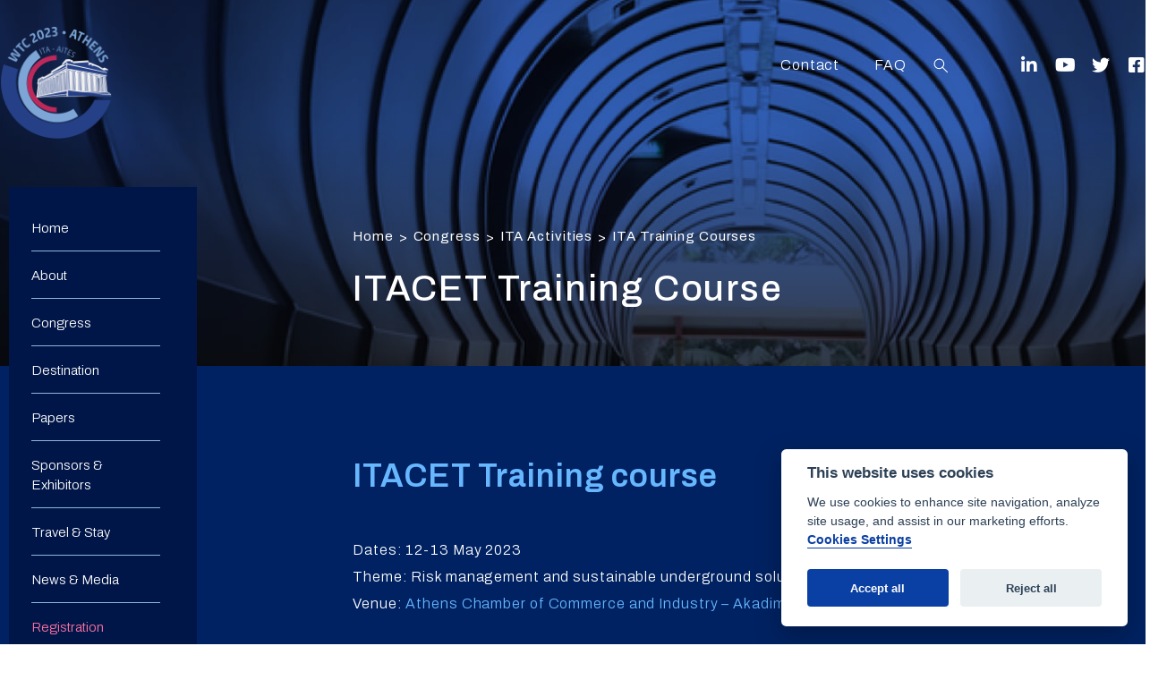

--- FILE ---
content_type: text/html; charset=UTF-8
request_url: https://wtc2023.gr/congress/ita-activities/ita-cet-training-courses/
body_size: 54676
content:
<!doctype html>
<html lang="en-US">
<head>
	<meta charset="UTF-8">
		<meta name="viewport" content="width=device-width, initial-scale=1">
	<link rel="profile" href="https://gmpg.org/xfn/11">
	<meta name='robots' content='index, follow, max-image-preview:large, max-snippet:-1, max-video-preview:-1' />

	<!-- This site is optimized with the Yoast SEO plugin v26.7 - https://yoast.com/wordpress/plugins/seo/ -->
	<title>ITA Training Courses - WTC2023</title>
	<link rel="canonical" href="https://wtc2023.gr/congress/ita-activities/ita-cet-training-courses/" />
	<meta property="og:locale" content="en_US" />
	<meta property="og:type" content="article" />
	<meta property="og:title" content="ITA Training Courses - WTC2023" />
	<meta property="og:description" content="Home About The Congress Organization Scientific Committee Host Society Ancient Greek Tunnelling PCO CSR &#038; Sustainability Congress Scientific Program Program at-a- glance Technical Sessions Keynote Speakers Poster Sessions Special Off – Site Event Events &#038; Networking Social Events Technical Visits ITA Young Members Program Athletic Events ITA Activities ITA General Assembly ITACET Training Course ITA Activities Destination The City [&hellip;]" />
	<meta property="og:url" content="https://wtc2023.gr/congress/ita-activities/ita-cet-training-courses/" />
	<meta property="og:site_name" content="WTC2023" />
	<meta property="article:publisher" content="https://www.facebook.com/WTC2023" />
	<meta property="article:modified_time" content="2023-05-02T11:35:26+00:00" />
	<meta property="og:image" content="https://wtc2023.gr/wp-content/uploads/2023/02/20221201_092813-sm-768x576.jpg" />
	<meta name="twitter:card" content="summary_large_image" />
	<meta name="twitter:site" content="@WTC2023" />
	<meta name="twitter:label1" content="Est. reading time" />
	<meta name="twitter:data1" content="24 minutes" />
	<script type="application/ld+json" class="yoast-schema-graph">{"@context":"https://schema.org","@graph":[{"@type":"WebPage","@id":"https://wtc2023.gr/congress/ita-activities/ita-cet-training-courses/","url":"https://wtc2023.gr/congress/ita-activities/ita-cet-training-courses/","name":"ITA Training Courses - WTC2023","isPartOf":{"@id":"https://wtc2023.gr/#website"},"primaryImageOfPage":{"@id":"https://wtc2023.gr/congress/ita-activities/ita-cet-training-courses/#primaryimage"},"image":{"@id":"https://wtc2023.gr/congress/ita-activities/ita-cet-training-courses/#primaryimage"},"thumbnailUrl":"https://wtc2023.gr/wp-content/uploads/2023/02/20221201_092813-sm-768x576.jpg","datePublished":"2022-01-12T07:40:17+00:00","dateModified":"2023-05-02T11:35:26+00:00","breadcrumb":{"@id":"https://wtc2023.gr/congress/ita-activities/ita-cet-training-courses/#breadcrumb"},"inLanguage":"en-US","potentialAction":[{"@type":"ReadAction","target":["https://wtc2023.gr/congress/ita-activities/ita-cet-training-courses/"]}]},{"@type":"ImageObject","inLanguage":"en-US","@id":"https://wtc2023.gr/congress/ita-activities/ita-cet-training-courses/#primaryimage","url":"https://wtc2023.gr/wp-content/uploads/2023/02/20221201_092813-sm.jpg","contentUrl":"https://wtc2023.gr/wp-content/uploads/2023/02/20221201_092813-sm.jpg","width":800,"height":600},{"@type":"BreadcrumbList","@id":"https://wtc2023.gr/congress/ita-activities/ita-cet-training-courses/#breadcrumb","itemListElement":[{"@type":"ListItem","position":1,"name":"Home","item":"https://wtc2023.gr/"},{"@type":"ListItem","position":2,"name":"Congress","item":"https://wtc2023.gr/congress/"},{"@type":"ListItem","position":3,"name":"ITA Activities","item":"https://wtc2023.gr/congress/ita-activities/"},{"@type":"ListItem","position":4,"name":"ITA Training Courses"}]},{"@type":"WebSite","@id":"https://wtc2023.gr/#website","url":"https://wtc2023.gr/","name":"WTC2023","description":"World Tunnel Congress 2023","publisher":{"@id":"https://wtc2023.gr/#organization"},"potentialAction":[{"@type":"SearchAction","target":{"@type":"EntryPoint","urlTemplate":"https://wtc2023.gr/?s={search_term_string}"},"query-input":{"@type":"PropertyValueSpecification","valueRequired":true,"valueName":"search_term_string"}}],"inLanguage":"en-US"},{"@type":"Organization","@id":"https://wtc2023.gr/#organization","name":"WTC2023","url":"https://wtc2023.gr/","logo":{"@type":"ImageObject","inLanguage":"en-US","@id":"https://wtc2023.gr/#/schema/logo/image/","url":"https://wtc2023.gr/wp-content/uploads/2022/01/cropped-Icon.png","contentUrl":"https://wtc2023.gr/wp-content/uploads/2022/01/cropped-Icon.png","width":512,"height":512,"caption":"WTC2023"},"image":{"@id":"https://wtc2023.gr/#/schema/logo/image/"},"sameAs":["https://www.facebook.com/WTC2023","https://x.com/WTC2023","https://www.linkedin.com/company/wtc2023","https://www.youtube.com/channel/UCMTW-321qilod0KGeoG76JA"]}]}</script>
	<!-- / Yoast SEO plugin. -->


<link rel="alternate" type="application/rss+xml" title="WTC2023 &raquo; Feed" href="https://wtc2023.gr/feed/" />
<link rel="alternate" title="oEmbed (JSON)" type="application/json+oembed" href="https://wtc2023.gr/wp-json/oembed/1.0/embed?url=https%3A%2F%2Fwtc2023.gr%2Fcongress%2Fita-activities%2Fita-cet-training-courses%2F" />
<link rel="alternate" title="oEmbed (XML)" type="text/xml+oembed" href="https://wtc2023.gr/wp-json/oembed/1.0/embed?url=https%3A%2F%2Fwtc2023.gr%2Fcongress%2Fita-activities%2Fita-cet-training-courses%2F&#038;format=xml" />
<style id='wp-img-auto-sizes-contain-inline-css' type='text/css'>
img:is([sizes=auto i],[sizes^="auto," i]){contain-intrinsic-size:3000px 1500px}
/*# sourceURL=wp-img-auto-sizes-contain-inline-css */
</style>
<link rel='stylesheet' id='gutyblocks/guty-block-css' href='https://wtc2023.gr/wp-content/plugins/wpvr/src/view.css?ver=6.9' type='text/css' media='all' />
<link rel='stylesheet' id='hello-elementor-theme-style-css' href='https://wtc2023.gr/wp-content/themes/hello-elementor/theme.min.css?ver=2.4.2' type='text/css' media='all' />
<link rel='stylesheet' id='jet-menu-hello-css' href='https://wtc2023.gr/wp-content/plugins/jet-menu/integration/themes/hello-elementor/assets/css/style.css?ver=2.1.6' type='text/css' media='all' />
<style id='wp-emoji-styles-inline-css' type='text/css'>

	img.wp-smiley, img.emoji {
		display: inline !important;
		border: none !important;
		box-shadow: none !important;
		height: 1em !important;
		width: 1em !important;
		margin: 0 0.07em !important;
		vertical-align: -0.1em !important;
		background: none !important;
		padding: 0 !important;
	}
/*# sourceURL=wp-emoji-styles-inline-css */
</style>
<link rel='stylesheet' id='wp-block-library-css' href='https://wtc2023.gr/wp-includes/css/dist/block-library/style.min.css?ver=6.9' type='text/css' media='all' />
<style id='global-styles-inline-css' type='text/css'>
:root{--wp--preset--aspect-ratio--square: 1;--wp--preset--aspect-ratio--4-3: 4/3;--wp--preset--aspect-ratio--3-4: 3/4;--wp--preset--aspect-ratio--3-2: 3/2;--wp--preset--aspect-ratio--2-3: 2/3;--wp--preset--aspect-ratio--16-9: 16/9;--wp--preset--aspect-ratio--9-16: 9/16;--wp--preset--color--black: #000000;--wp--preset--color--cyan-bluish-gray: #abb8c3;--wp--preset--color--white: #ffffff;--wp--preset--color--pale-pink: #f78da7;--wp--preset--color--vivid-red: #cf2e2e;--wp--preset--color--luminous-vivid-orange: #ff6900;--wp--preset--color--luminous-vivid-amber: #fcb900;--wp--preset--color--light-green-cyan: #7bdcb5;--wp--preset--color--vivid-green-cyan: #00d084;--wp--preset--color--pale-cyan-blue: #8ed1fc;--wp--preset--color--vivid-cyan-blue: #0693e3;--wp--preset--color--vivid-purple: #9b51e0;--wp--preset--gradient--vivid-cyan-blue-to-vivid-purple: linear-gradient(135deg,rgb(6,147,227) 0%,rgb(155,81,224) 100%);--wp--preset--gradient--light-green-cyan-to-vivid-green-cyan: linear-gradient(135deg,rgb(122,220,180) 0%,rgb(0,208,130) 100%);--wp--preset--gradient--luminous-vivid-amber-to-luminous-vivid-orange: linear-gradient(135deg,rgb(252,185,0) 0%,rgb(255,105,0) 100%);--wp--preset--gradient--luminous-vivid-orange-to-vivid-red: linear-gradient(135deg,rgb(255,105,0) 0%,rgb(207,46,46) 100%);--wp--preset--gradient--very-light-gray-to-cyan-bluish-gray: linear-gradient(135deg,rgb(238,238,238) 0%,rgb(169,184,195) 100%);--wp--preset--gradient--cool-to-warm-spectrum: linear-gradient(135deg,rgb(74,234,220) 0%,rgb(151,120,209) 20%,rgb(207,42,186) 40%,rgb(238,44,130) 60%,rgb(251,105,98) 80%,rgb(254,248,76) 100%);--wp--preset--gradient--blush-light-purple: linear-gradient(135deg,rgb(255,206,236) 0%,rgb(152,150,240) 100%);--wp--preset--gradient--blush-bordeaux: linear-gradient(135deg,rgb(254,205,165) 0%,rgb(254,45,45) 50%,rgb(107,0,62) 100%);--wp--preset--gradient--luminous-dusk: linear-gradient(135deg,rgb(255,203,112) 0%,rgb(199,81,192) 50%,rgb(65,88,208) 100%);--wp--preset--gradient--pale-ocean: linear-gradient(135deg,rgb(255,245,203) 0%,rgb(182,227,212) 50%,rgb(51,167,181) 100%);--wp--preset--gradient--electric-grass: linear-gradient(135deg,rgb(202,248,128) 0%,rgb(113,206,126) 100%);--wp--preset--gradient--midnight: linear-gradient(135deg,rgb(2,3,129) 0%,rgb(40,116,252) 100%);--wp--preset--font-size--small: 13px;--wp--preset--font-size--medium: 20px;--wp--preset--font-size--large: 36px;--wp--preset--font-size--x-large: 42px;--wp--preset--spacing--20: 0.44rem;--wp--preset--spacing--30: 0.67rem;--wp--preset--spacing--40: 1rem;--wp--preset--spacing--50: 1.5rem;--wp--preset--spacing--60: 2.25rem;--wp--preset--spacing--70: 3.38rem;--wp--preset--spacing--80: 5.06rem;--wp--preset--shadow--natural: 6px 6px 9px rgba(0, 0, 0, 0.2);--wp--preset--shadow--deep: 12px 12px 50px rgba(0, 0, 0, 0.4);--wp--preset--shadow--sharp: 6px 6px 0px rgba(0, 0, 0, 0.2);--wp--preset--shadow--outlined: 6px 6px 0px -3px rgb(255, 255, 255), 6px 6px rgb(0, 0, 0);--wp--preset--shadow--crisp: 6px 6px 0px rgb(0, 0, 0);}:where(.is-layout-flex){gap: 0.5em;}:where(.is-layout-grid){gap: 0.5em;}body .is-layout-flex{display: flex;}.is-layout-flex{flex-wrap: wrap;align-items: center;}.is-layout-flex > :is(*, div){margin: 0;}body .is-layout-grid{display: grid;}.is-layout-grid > :is(*, div){margin: 0;}:where(.wp-block-columns.is-layout-flex){gap: 2em;}:where(.wp-block-columns.is-layout-grid){gap: 2em;}:where(.wp-block-post-template.is-layout-flex){gap: 1.25em;}:where(.wp-block-post-template.is-layout-grid){gap: 1.25em;}.has-black-color{color: var(--wp--preset--color--black) !important;}.has-cyan-bluish-gray-color{color: var(--wp--preset--color--cyan-bluish-gray) !important;}.has-white-color{color: var(--wp--preset--color--white) !important;}.has-pale-pink-color{color: var(--wp--preset--color--pale-pink) !important;}.has-vivid-red-color{color: var(--wp--preset--color--vivid-red) !important;}.has-luminous-vivid-orange-color{color: var(--wp--preset--color--luminous-vivid-orange) !important;}.has-luminous-vivid-amber-color{color: var(--wp--preset--color--luminous-vivid-amber) !important;}.has-light-green-cyan-color{color: var(--wp--preset--color--light-green-cyan) !important;}.has-vivid-green-cyan-color{color: var(--wp--preset--color--vivid-green-cyan) !important;}.has-pale-cyan-blue-color{color: var(--wp--preset--color--pale-cyan-blue) !important;}.has-vivid-cyan-blue-color{color: var(--wp--preset--color--vivid-cyan-blue) !important;}.has-vivid-purple-color{color: var(--wp--preset--color--vivid-purple) !important;}.has-black-background-color{background-color: var(--wp--preset--color--black) !important;}.has-cyan-bluish-gray-background-color{background-color: var(--wp--preset--color--cyan-bluish-gray) !important;}.has-white-background-color{background-color: var(--wp--preset--color--white) !important;}.has-pale-pink-background-color{background-color: var(--wp--preset--color--pale-pink) !important;}.has-vivid-red-background-color{background-color: var(--wp--preset--color--vivid-red) !important;}.has-luminous-vivid-orange-background-color{background-color: var(--wp--preset--color--luminous-vivid-orange) !important;}.has-luminous-vivid-amber-background-color{background-color: var(--wp--preset--color--luminous-vivid-amber) !important;}.has-light-green-cyan-background-color{background-color: var(--wp--preset--color--light-green-cyan) !important;}.has-vivid-green-cyan-background-color{background-color: var(--wp--preset--color--vivid-green-cyan) !important;}.has-pale-cyan-blue-background-color{background-color: var(--wp--preset--color--pale-cyan-blue) !important;}.has-vivid-cyan-blue-background-color{background-color: var(--wp--preset--color--vivid-cyan-blue) !important;}.has-vivid-purple-background-color{background-color: var(--wp--preset--color--vivid-purple) !important;}.has-black-border-color{border-color: var(--wp--preset--color--black) !important;}.has-cyan-bluish-gray-border-color{border-color: var(--wp--preset--color--cyan-bluish-gray) !important;}.has-white-border-color{border-color: var(--wp--preset--color--white) !important;}.has-pale-pink-border-color{border-color: var(--wp--preset--color--pale-pink) !important;}.has-vivid-red-border-color{border-color: var(--wp--preset--color--vivid-red) !important;}.has-luminous-vivid-orange-border-color{border-color: var(--wp--preset--color--luminous-vivid-orange) !important;}.has-luminous-vivid-amber-border-color{border-color: var(--wp--preset--color--luminous-vivid-amber) !important;}.has-light-green-cyan-border-color{border-color: var(--wp--preset--color--light-green-cyan) !important;}.has-vivid-green-cyan-border-color{border-color: var(--wp--preset--color--vivid-green-cyan) !important;}.has-pale-cyan-blue-border-color{border-color: var(--wp--preset--color--pale-cyan-blue) !important;}.has-vivid-cyan-blue-border-color{border-color: var(--wp--preset--color--vivid-cyan-blue) !important;}.has-vivid-purple-border-color{border-color: var(--wp--preset--color--vivid-purple) !important;}.has-vivid-cyan-blue-to-vivid-purple-gradient-background{background: var(--wp--preset--gradient--vivid-cyan-blue-to-vivid-purple) !important;}.has-light-green-cyan-to-vivid-green-cyan-gradient-background{background: var(--wp--preset--gradient--light-green-cyan-to-vivid-green-cyan) !important;}.has-luminous-vivid-amber-to-luminous-vivid-orange-gradient-background{background: var(--wp--preset--gradient--luminous-vivid-amber-to-luminous-vivid-orange) !important;}.has-luminous-vivid-orange-to-vivid-red-gradient-background{background: var(--wp--preset--gradient--luminous-vivid-orange-to-vivid-red) !important;}.has-very-light-gray-to-cyan-bluish-gray-gradient-background{background: var(--wp--preset--gradient--very-light-gray-to-cyan-bluish-gray) !important;}.has-cool-to-warm-spectrum-gradient-background{background: var(--wp--preset--gradient--cool-to-warm-spectrum) !important;}.has-blush-light-purple-gradient-background{background: var(--wp--preset--gradient--blush-light-purple) !important;}.has-blush-bordeaux-gradient-background{background: var(--wp--preset--gradient--blush-bordeaux) !important;}.has-luminous-dusk-gradient-background{background: var(--wp--preset--gradient--luminous-dusk) !important;}.has-pale-ocean-gradient-background{background: var(--wp--preset--gradient--pale-ocean) !important;}.has-electric-grass-gradient-background{background: var(--wp--preset--gradient--electric-grass) !important;}.has-midnight-gradient-background{background: var(--wp--preset--gradient--midnight) !important;}.has-small-font-size{font-size: var(--wp--preset--font-size--small) !important;}.has-medium-font-size{font-size: var(--wp--preset--font-size--medium) !important;}.has-large-font-size{font-size: var(--wp--preset--font-size--large) !important;}.has-x-large-font-size{font-size: var(--wp--preset--font-size--x-large) !important;}
/*# sourceURL=global-styles-inline-css */
</style>

<style id='classic-theme-styles-inline-css' type='text/css'>
/*! This file is auto-generated */
.wp-block-button__link{color:#fff;background-color:#32373c;border-radius:9999px;box-shadow:none;text-decoration:none;padding:calc(.667em + 2px) calc(1.333em + 2px);font-size:1.125em}.wp-block-file__button{background:#32373c;color:#fff;text-decoration:none}
/*# sourceURL=/wp-includes/css/classic-themes.min.css */
</style>
<link rel='stylesheet' id='jet-engine-frontend-css' href='https://wtc2023.gr/wp-content/plugins/jet-engine/assets/css/frontend.css?ver=2.11.5' type='text/css' media='all' />
<link rel='stylesheet' id='wpvr-pro-css' href='https://wtc2023.gr/wp-content/plugins/wpvr-pro/public/css/wpvr-pro-public.css?ver=6.0.1' type='text/css' media='all' />
<link rel='stylesheet' id='hello-elementor-css' href='https://wtc2023.gr/wp-content/themes/hello-elementor/style.min.css?ver=2.4.2' type='text/css' media='all' />
<link rel='stylesheet' id='elementor-frontend-css' href='https://wtc2023.gr/wp-content/plugins/elementor/assets/css/frontend-lite.min.css?ver=3.5.6' type='text/css' media='all' />
<style id='elementor-frontend-inline-css' type='text/css'>
@-webkit-keyframes ha_fadeIn{0%{opacity:0}to{opacity:1}}@keyframes ha_fadeIn{0%{opacity:0}to{opacity:1}}@-webkit-keyframes ha_zoomIn{0%{opacity:0;-webkit-transform:scale3d(.3,.3,.3);transform:scale3d(.3,.3,.3)}50%{opacity:1}}@keyframes ha_zoomIn{0%{opacity:0;-webkit-transform:scale3d(.3,.3,.3);transform:scale3d(.3,.3,.3)}50%{opacity:1}}@-webkit-keyframes ha_rollIn{0%{opacity:0;-webkit-transform:translate3d(-100%,0,0) rotate3d(0,0,1,-120deg);transform:translate3d(-100%,0,0) rotate3d(0,0,1,-120deg)}to{opacity:1}}@keyframes ha_rollIn{0%{opacity:0;-webkit-transform:translate3d(-100%,0,0) rotate3d(0,0,1,-120deg);transform:translate3d(-100%,0,0) rotate3d(0,0,1,-120deg)}to{opacity:1}}@-webkit-keyframes ha_bounce{0%,20%,53%,to{-webkit-animation-timing-function:cubic-bezier(.215,.61,.355,1);animation-timing-function:cubic-bezier(.215,.61,.355,1)}40%,43%{-webkit-transform:translate3d(0,-30px,0) scaleY(1.1);transform:translate3d(0,-30px,0) scaleY(1.1);-webkit-animation-timing-function:cubic-bezier(.755,.05,.855,.06);animation-timing-function:cubic-bezier(.755,.05,.855,.06)}70%{-webkit-transform:translate3d(0,-15px,0) scaleY(1.05);transform:translate3d(0,-15px,0) scaleY(1.05);-webkit-animation-timing-function:cubic-bezier(.755,.05,.855,.06);animation-timing-function:cubic-bezier(.755,.05,.855,.06)}80%{-webkit-transition-timing-function:cubic-bezier(.215,.61,.355,1);transition-timing-function:cubic-bezier(.215,.61,.355,1);-webkit-transform:translate3d(0,0,0) scaleY(.95);transform:translate3d(0,0,0) scaleY(.95)}90%{-webkit-transform:translate3d(0,-4px,0) scaleY(1.02);transform:translate3d(0,-4px,0) scaleY(1.02)}}@keyframes ha_bounce{0%,20%,53%,to{-webkit-animation-timing-function:cubic-bezier(.215,.61,.355,1);animation-timing-function:cubic-bezier(.215,.61,.355,1)}40%,43%{-webkit-transform:translate3d(0,-30px,0) scaleY(1.1);transform:translate3d(0,-30px,0) scaleY(1.1);-webkit-animation-timing-function:cubic-bezier(.755,.05,.855,.06);animation-timing-function:cubic-bezier(.755,.05,.855,.06)}70%{-webkit-transform:translate3d(0,-15px,0) scaleY(1.05);transform:translate3d(0,-15px,0) scaleY(1.05);-webkit-animation-timing-function:cubic-bezier(.755,.05,.855,.06);animation-timing-function:cubic-bezier(.755,.05,.855,.06)}80%{-webkit-transition-timing-function:cubic-bezier(.215,.61,.355,1);transition-timing-function:cubic-bezier(.215,.61,.355,1);-webkit-transform:translate3d(0,0,0) scaleY(.95);transform:translate3d(0,0,0) scaleY(.95)}90%{-webkit-transform:translate3d(0,-4px,0) scaleY(1.02);transform:translate3d(0,-4px,0) scaleY(1.02)}}@-webkit-keyframes ha_bounceIn{0%,20%,40%,60%,80%,to{-webkit-animation-timing-function:cubic-bezier(.215,.61,.355,1);animation-timing-function:cubic-bezier(.215,.61,.355,1)}0%{opacity:0;-webkit-transform:scale3d(.3,.3,.3);transform:scale3d(.3,.3,.3)}20%{-webkit-transform:scale3d(1.1,1.1,1.1);transform:scale3d(1.1,1.1,1.1)}40%{-webkit-transform:scale3d(.9,.9,.9);transform:scale3d(.9,.9,.9)}60%{opacity:1;-webkit-transform:scale3d(1.03,1.03,1.03);transform:scale3d(1.03,1.03,1.03)}80%{-webkit-transform:scale3d(.97,.97,.97);transform:scale3d(.97,.97,.97)}to{opacity:1}}@keyframes ha_bounceIn{0%,20%,40%,60%,80%,to{-webkit-animation-timing-function:cubic-bezier(.215,.61,.355,1);animation-timing-function:cubic-bezier(.215,.61,.355,1)}0%{opacity:0;-webkit-transform:scale3d(.3,.3,.3);transform:scale3d(.3,.3,.3)}20%{-webkit-transform:scale3d(1.1,1.1,1.1);transform:scale3d(1.1,1.1,1.1)}40%{-webkit-transform:scale3d(.9,.9,.9);transform:scale3d(.9,.9,.9)}60%{opacity:1;-webkit-transform:scale3d(1.03,1.03,1.03);transform:scale3d(1.03,1.03,1.03)}80%{-webkit-transform:scale3d(.97,.97,.97);transform:scale3d(.97,.97,.97)}to{opacity:1}}@-webkit-keyframes ha_flipInX{0%{opacity:0;-webkit-transform:perspective(400px) rotate3d(1,0,0,90deg);transform:perspective(400px) rotate3d(1,0,0,90deg);-webkit-animation-timing-function:ease-in;animation-timing-function:ease-in}40%{-webkit-transform:perspective(400px) rotate3d(1,0,0,-20deg);transform:perspective(400px) rotate3d(1,0,0,-20deg);-webkit-animation-timing-function:ease-in;animation-timing-function:ease-in}60%{opacity:1;-webkit-transform:perspective(400px) rotate3d(1,0,0,10deg);transform:perspective(400px) rotate3d(1,0,0,10deg)}80%{-webkit-transform:perspective(400px) rotate3d(1,0,0,-5deg);transform:perspective(400px) rotate3d(1,0,0,-5deg)}}@keyframes ha_flipInX{0%{opacity:0;-webkit-transform:perspective(400px) rotate3d(1,0,0,90deg);transform:perspective(400px) rotate3d(1,0,0,90deg);-webkit-animation-timing-function:ease-in;animation-timing-function:ease-in}40%{-webkit-transform:perspective(400px) rotate3d(1,0,0,-20deg);transform:perspective(400px) rotate3d(1,0,0,-20deg);-webkit-animation-timing-function:ease-in;animation-timing-function:ease-in}60%{opacity:1;-webkit-transform:perspective(400px) rotate3d(1,0,0,10deg);transform:perspective(400px) rotate3d(1,0,0,10deg)}80%{-webkit-transform:perspective(400px) rotate3d(1,0,0,-5deg);transform:perspective(400px) rotate3d(1,0,0,-5deg)}}@-webkit-keyframes ha_flipInY{0%{opacity:0;-webkit-transform:perspective(400px) rotate3d(0,1,0,90deg);transform:perspective(400px) rotate3d(0,1,0,90deg);-webkit-animation-timing-function:ease-in;animation-timing-function:ease-in}40%{-webkit-transform:perspective(400px) rotate3d(0,1,0,-20deg);transform:perspective(400px) rotate3d(0,1,0,-20deg);-webkit-animation-timing-function:ease-in;animation-timing-function:ease-in}60%{opacity:1;-webkit-transform:perspective(400px) rotate3d(0,1,0,10deg);transform:perspective(400px) rotate3d(0,1,0,10deg)}80%{-webkit-transform:perspective(400px) rotate3d(0,1,0,-5deg);transform:perspective(400px) rotate3d(0,1,0,-5deg)}}@keyframes ha_flipInY{0%{opacity:0;-webkit-transform:perspective(400px) rotate3d(0,1,0,90deg);transform:perspective(400px) rotate3d(0,1,0,90deg);-webkit-animation-timing-function:ease-in;animation-timing-function:ease-in}40%{-webkit-transform:perspective(400px) rotate3d(0,1,0,-20deg);transform:perspective(400px) rotate3d(0,1,0,-20deg);-webkit-animation-timing-function:ease-in;animation-timing-function:ease-in}60%{opacity:1;-webkit-transform:perspective(400px) rotate3d(0,1,0,10deg);transform:perspective(400px) rotate3d(0,1,0,10deg)}80%{-webkit-transform:perspective(400px) rotate3d(0,1,0,-5deg);transform:perspective(400px) rotate3d(0,1,0,-5deg)}}@-webkit-keyframes ha_swing{20%{-webkit-transform:rotate3d(0,0,1,15deg);transform:rotate3d(0,0,1,15deg)}40%{-webkit-transform:rotate3d(0,0,1,-10deg);transform:rotate3d(0,0,1,-10deg)}60%{-webkit-transform:rotate3d(0,0,1,5deg);transform:rotate3d(0,0,1,5deg)}80%{-webkit-transform:rotate3d(0,0,1,-5deg);transform:rotate3d(0,0,1,-5deg)}}@keyframes ha_swing{20%{-webkit-transform:rotate3d(0,0,1,15deg);transform:rotate3d(0,0,1,15deg)}40%{-webkit-transform:rotate3d(0,0,1,-10deg);transform:rotate3d(0,0,1,-10deg)}60%{-webkit-transform:rotate3d(0,0,1,5deg);transform:rotate3d(0,0,1,5deg)}80%{-webkit-transform:rotate3d(0,0,1,-5deg);transform:rotate3d(0,0,1,-5deg)}}@-webkit-keyframes ha_slideInDown{0%{visibility:visible;-webkit-transform:translate3d(0,-100%,0);transform:translate3d(0,-100%,0)}}@keyframes ha_slideInDown{0%{visibility:visible;-webkit-transform:translate3d(0,-100%,0);transform:translate3d(0,-100%,0)}}@-webkit-keyframes ha_slideInUp{0%{visibility:visible;-webkit-transform:translate3d(0,100%,0);transform:translate3d(0,100%,0)}}@keyframes ha_slideInUp{0%{visibility:visible;-webkit-transform:translate3d(0,100%,0);transform:translate3d(0,100%,0)}}@-webkit-keyframes ha_slideInLeft{0%{visibility:visible;-webkit-transform:translate3d(-100%,0,0);transform:translate3d(-100%,0,0)}}@keyframes ha_slideInLeft{0%{visibility:visible;-webkit-transform:translate3d(-100%,0,0);transform:translate3d(-100%,0,0)}}@-webkit-keyframes ha_slideInRight{0%{visibility:visible;-webkit-transform:translate3d(100%,0,0);transform:translate3d(100%,0,0)}}@keyframes ha_slideInRight{0%{visibility:visible;-webkit-transform:translate3d(100%,0,0);transform:translate3d(100%,0,0)}}.ha_fadeIn{-webkit-animation-name:ha_fadeIn;animation-name:ha_fadeIn}.ha_zoomIn{-webkit-animation-name:ha_zoomIn;animation-name:ha_zoomIn}.ha_rollIn{-webkit-animation-name:ha_rollIn;animation-name:ha_rollIn}.ha_bounce{-webkit-transform-origin:center bottom;-ms-transform-origin:center bottom;transform-origin:center bottom;-webkit-animation-name:ha_bounce;animation-name:ha_bounce}.ha_bounceIn{-webkit-animation-name:ha_bounceIn;animation-name:ha_bounceIn;-webkit-animation-duration:.75s;-webkit-animation-duration:calc(var(--animate-duration)*.75);animation-duration:.75s;animation-duration:calc(var(--animate-duration)*.75)}.ha_flipInX,.ha_flipInY{-webkit-animation-name:ha_flipInX;animation-name:ha_flipInX;-webkit-backface-visibility:visible!important;backface-visibility:visible!important}.ha_flipInY{-webkit-animation-name:ha_flipInY;animation-name:ha_flipInY}.ha_swing{-webkit-transform-origin:top center;-ms-transform-origin:top center;transform-origin:top center;-webkit-animation-name:ha_swing;animation-name:ha_swing}.ha_slideInDown{-webkit-animation-name:ha_slideInDown;animation-name:ha_slideInDown}.ha_slideInUp{-webkit-animation-name:ha_slideInUp;animation-name:ha_slideInUp}.ha_slideInLeft{-webkit-animation-name:ha_slideInLeft;animation-name:ha_slideInLeft}.ha_slideInRight{-webkit-animation-name:ha_slideInRight;animation-name:ha_slideInRight}.ha-css-transform-yes{-webkit-transition-duration:var(--ha-tfx-transition-duration, .2s);transition-duration:var(--ha-tfx-transition-duration, .2s);-webkit-transition-property:-webkit-transform;transition-property:transform;transition-property:transform,-webkit-transform;-webkit-transform:translate(var(--ha-tfx-translate-x, 0),var(--ha-tfx-translate-y, 0)) scale(var(--ha-tfx-scale-x, 1),var(--ha-tfx-scale-y, 1)) skew(var(--ha-tfx-skew-x, 0),var(--ha-tfx-skew-y, 0)) rotateX(var(--ha-tfx-rotate-x, 0)) rotateY(var(--ha-tfx-rotate-y, 0)) rotateZ(var(--ha-tfx-rotate-z, 0));transform:translate(var(--ha-tfx-translate-x, 0),var(--ha-tfx-translate-y, 0)) scale(var(--ha-tfx-scale-x, 1),var(--ha-tfx-scale-y, 1)) skew(var(--ha-tfx-skew-x, 0),var(--ha-tfx-skew-y, 0)) rotateX(var(--ha-tfx-rotate-x, 0)) rotateY(var(--ha-tfx-rotate-y, 0)) rotateZ(var(--ha-tfx-rotate-z, 0))}.ha-css-transform-yes:hover{-webkit-transform:translate(var(--ha-tfx-translate-x-hover, var(--ha-tfx-translate-x, 0)),var(--ha-tfx-translate-y-hover, var(--ha-tfx-translate-y, 0))) scale(var(--ha-tfx-scale-x-hover, var(--ha-tfx-scale-x, 1)),var(--ha-tfx-scale-y-hover, var(--ha-tfx-scale-y, 1))) skew(var(--ha-tfx-skew-x-hover, var(--ha-tfx-skew-x, 0)),var(--ha-tfx-skew-y-hover, var(--ha-tfx-skew-y, 0))) rotateX(var(--ha-tfx-rotate-x-hover, var(--ha-tfx-rotate-x, 0))) rotateY(var(--ha-tfx-rotate-y-hover, var(--ha-tfx-rotate-y, 0))) rotateZ(var(--ha-tfx-rotate-z-hover, var(--ha-tfx-rotate-z, 0)));transform:translate(var(--ha-tfx-translate-x-hover, var(--ha-tfx-translate-x, 0)),var(--ha-tfx-translate-y-hover, var(--ha-tfx-translate-y, 0))) scale(var(--ha-tfx-scale-x-hover, var(--ha-tfx-scale-x, 1)),var(--ha-tfx-scale-y-hover, var(--ha-tfx-scale-y, 1))) skew(var(--ha-tfx-skew-x-hover, var(--ha-tfx-skew-x, 0)),var(--ha-tfx-skew-y-hover, var(--ha-tfx-skew-y, 0))) rotateX(var(--ha-tfx-rotate-x-hover, var(--ha-tfx-rotate-x, 0))) rotateY(var(--ha-tfx-rotate-y-hover, var(--ha-tfx-rotate-y, 0))) rotateZ(var(--ha-tfx-rotate-z-hover, var(--ha-tfx-rotate-z, 0)))}.happy-addon>.elementor-widget-container{word-wrap:break-word;overflow-wrap:break-word}.happy-addon>.elementor-widget-container,.happy-addon>.elementor-widget-container *{-webkit-box-sizing:border-box;box-sizing:border-box}.happy-addon p:empty{display:none}.happy-addon .elementor-inline-editing{min-height:auto!important}.happy-addon-pro img{max-width:100%;height:auto;-o-object-fit:cover;object-fit:cover}.ha-screen-reader-text{position:absolute;overflow:hidden;clip:rect(1px,1px,1px,1px);margin:-1px;padding:0;width:1px;height:1px;border:0;word-wrap:normal!important;-webkit-clip-path:inset(50%);clip-path:inset(50%)}.ha-has-bg-overlay>.elementor-widget-container{position:relative;z-index:1}.ha-has-bg-overlay>.elementor-widget-container:before{position:absolute;top:0;left:0;z-index:-1;width:100%;height:100%;content:""}.ha-popup--is-enabled .ha-js-popup,.ha-popup--is-enabled .ha-js-popup img{cursor:-webkit-zoom-in!important;cursor:zoom-in!important}.mfp-wrap .mfp-arrow,.mfp-wrap .mfp-close{background-color:transparent}.mfp-wrap .mfp-arrow:focus,.mfp-wrap .mfp-close:focus{outline-width:thin}.ha-advanced-tooltip-enable{position:relative;cursor:pointer;--ha-tooltip-arrow-color:black;--ha-tooltip-arrow-distance:0}.ha-advanced-tooltip-enable .ha-advanced-tooltip-content{position:absolute;z-index:999;display:none;padding:5px 0;width:120px;height:auto;border-radius:6px;background-color:#000;color:#fff;text-align:center;opacity:0}.ha-advanced-tooltip-enable .ha-advanced-tooltip-content::after{position:absolute;border-width:5px;border-style:solid;content:""}.ha-advanced-tooltip-enable .ha-advanced-tooltip-content.no-arrow::after{visibility:hidden}.ha-advanced-tooltip-enable .ha-advanced-tooltip-content.show{display:inline-block;opacity:1}.ha-advanced-tooltip-enable.ha-advanced-tooltip-top .ha-advanced-tooltip-content,body[data-elementor-device-mode=tablet] .ha-advanced-tooltip-enable.ha-advanced-tooltip-tablet-top .ha-advanced-tooltip-content{top:unset;right:0;bottom:calc(101% + var(--ha-tooltip-arrow-distance));left:0;margin:0 auto}.ha-advanced-tooltip-enable.ha-advanced-tooltip-top .ha-advanced-tooltip-content::after,body[data-elementor-device-mode=tablet] .ha-advanced-tooltip-enable.ha-advanced-tooltip-tablet-top .ha-advanced-tooltip-content::after{top:100%;right:unset;bottom:unset;left:50%;border-color:var(--ha-tooltip-arrow-color) transparent transparent transparent;-webkit-transform:translateX(-50%);-ms-transform:translateX(-50%);transform:translateX(-50%)}.ha-advanced-tooltip-enable.ha-advanced-tooltip-bottom .ha-advanced-tooltip-content,body[data-elementor-device-mode=tablet] .ha-advanced-tooltip-enable.ha-advanced-tooltip-tablet-bottom .ha-advanced-tooltip-content{top:calc(101% + var(--ha-tooltip-arrow-distance));right:0;bottom:unset;left:0;margin:0 auto}.ha-advanced-tooltip-enable.ha-advanced-tooltip-bottom .ha-advanced-tooltip-content::after,body[data-elementor-device-mode=tablet] .ha-advanced-tooltip-enable.ha-advanced-tooltip-tablet-bottom .ha-advanced-tooltip-content::after{top:unset;right:unset;bottom:100%;left:50%;border-color:transparent transparent var(--ha-tooltip-arrow-color) transparent;-webkit-transform:translateX(-50%);-ms-transform:translateX(-50%);transform:translateX(-50%)}.ha-advanced-tooltip-enable.ha-advanced-tooltip-left .ha-advanced-tooltip-content,body[data-elementor-device-mode=tablet] .ha-advanced-tooltip-enable.ha-advanced-tooltip-tablet-left .ha-advanced-tooltip-content{top:50%;right:calc(101% + var(--ha-tooltip-arrow-distance));bottom:unset;left:unset;-webkit-transform:translateY(-50%);-ms-transform:translateY(-50%);transform:translateY(-50%)}.ha-advanced-tooltip-enable.ha-advanced-tooltip-left .ha-advanced-tooltip-content::after,body[data-elementor-device-mode=tablet] .ha-advanced-tooltip-enable.ha-advanced-tooltip-tablet-left .ha-advanced-tooltip-content::after{top:50%;right:unset;bottom:unset;left:100%;border-color:transparent transparent transparent var(--ha-tooltip-arrow-color);-webkit-transform:translateY(-50%);-ms-transform:translateY(-50%);transform:translateY(-50%)}.ha-advanced-tooltip-enable.ha-advanced-tooltip-right .ha-advanced-tooltip-content,body[data-elementor-device-mode=tablet] .ha-advanced-tooltip-enable.ha-advanced-tooltip-tablet-right .ha-advanced-tooltip-content{top:50%;right:unset;bottom:unset;left:calc(101% + var(--ha-tooltip-arrow-distance));-webkit-transform:translateY(-50%);-ms-transform:translateY(-50%);transform:translateY(-50%)}.ha-advanced-tooltip-enable.ha-advanced-tooltip-right .ha-advanced-tooltip-content::after,body[data-elementor-device-mode=tablet] .ha-advanced-tooltip-enable.ha-advanced-tooltip-tablet-right .ha-advanced-tooltip-content::after{top:50%;right:100%;bottom:unset;left:unset;border-color:transparent var(--ha-tooltip-arrow-color) transparent transparent;-webkit-transform:translateY(-50%);-ms-transform:translateY(-50%);transform:translateY(-50%)}body[data-elementor-device-mode=mobile] .ha-advanced-tooltip-enable.ha-advanced-tooltip-mobile-top .ha-advanced-tooltip-content{top:unset;right:0;bottom:calc(101% + var(--ha-tooltip-arrow-distance));left:0;margin:0 auto}body[data-elementor-device-mode=mobile] .ha-advanced-tooltip-enable.ha-advanced-tooltip-mobile-top .ha-advanced-tooltip-content::after{top:100%;right:unset;bottom:unset;left:50%;border-color:var(--ha-tooltip-arrow-color) transparent transparent transparent;-webkit-transform:translateX(-50%);-ms-transform:translateX(-50%);transform:translateX(-50%)}body[data-elementor-device-mode=mobile] .ha-advanced-tooltip-enable.ha-advanced-tooltip-mobile-bottom .ha-advanced-tooltip-content{top:calc(101% + var(--ha-tooltip-arrow-distance));right:0;bottom:unset;left:0;margin:0 auto}body[data-elementor-device-mode=mobile] .ha-advanced-tooltip-enable.ha-advanced-tooltip-mobile-bottom .ha-advanced-tooltip-content::after{top:unset;right:unset;bottom:100%;left:50%;border-color:transparent transparent var(--ha-tooltip-arrow-color) transparent;-webkit-transform:translateX(-50%);-ms-transform:translateX(-50%);transform:translateX(-50%)}body[data-elementor-device-mode=mobile] .ha-advanced-tooltip-enable.ha-advanced-tooltip-mobile-left .ha-advanced-tooltip-content{top:50%;right:calc(101% + var(--ha-tooltip-arrow-distance));bottom:unset;left:unset;-webkit-transform:translateY(-50%);-ms-transform:translateY(-50%);transform:translateY(-50%)}body[data-elementor-device-mode=mobile] .ha-advanced-tooltip-enable.ha-advanced-tooltip-mobile-left .ha-advanced-tooltip-content::after{top:50%;right:unset;bottom:unset;left:100%;border-color:transparent transparent transparent var(--ha-tooltip-arrow-color);-webkit-transform:translateY(-50%);-ms-transform:translateY(-50%);transform:translateY(-50%)}body[data-elementor-device-mode=mobile] .ha-advanced-tooltip-enable.ha-advanced-tooltip-mobile-right .ha-advanced-tooltip-content{top:50%;right:unset;bottom:unset;left:calc(101% + var(--ha-tooltip-arrow-distance));-webkit-transform:translateY(-50%);-ms-transform:translateY(-50%);transform:translateY(-50%)}body[data-elementor-device-mode=mobile] .ha-advanced-tooltip-enable.ha-advanced-tooltip-mobile-right .ha-advanced-tooltip-content::after{top:50%;right:100%;bottom:unset;left:unset;border-color:transparent var(--ha-tooltip-arrow-color) transparent transparent;-webkit-transform:translateY(-50%);-ms-transform:translateY(-50%);transform:translateY(-50%)}
/*# sourceURL=elementor-frontend-inline-css */
</style>
<link rel='stylesheet' id='elementor-post-5-css' href='https://wtc2023.gr/wp-content/uploads/elementor/css/post-5.css?ver=1658342112' type='text/css' media='all' />
<link rel='stylesheet' id='font-awesome-all-css' href='https://wtc2023.gr/wp-content/plugins/jet-menu/assets/public/lib/font-awesome/css/all.min.css?ver=5.12.0' type='text/css' media='all' />
<link rel='stylesheet' id='font-awesome-v4-shims-css' href='https://wtc2023.gr/wp-content/plugins/jet-menu/assets/public/lib/font-awesome/css/v4-shims.min.css?ver=5.12.0' type='text/css' media='all' />
<link rel='stylesheet' id='jet-menu-public-styles-css' href='https://wtc2023.gr/wp-content/plugins/jet-menu/assets/public/css/public.css?ver=2.1.6' type='text/css' media='all' />
<link rel='stylesheet' id='elementor-post-5271-css' href='https://wtc2023.gr/wp-content/uploads/elementor/css/post-5271.css?ver=1658342370' type='text/css' media='all' />
<link rel='stylesheet' id='happy-icons-css' href='https://wtc2023.gr/wp-content/plugins/happy-elementor-addons/assets/fonts/style.min.css?ver=3.4.4' type='text/css' media='all' />
<link rel='stylesheet' id='font-awesome-css' href='https://wtc2023.gr/wp-content/plugins/elementor/assets/lib/font-awesome/css/font-awesome.min.css?ver=4.7.0' type='text/css' media='all' />
<link rel='stylesheet' id='dflip-icons-style-css' href='https://wtc2023.gr/wp-content/plugins/3d-flipbook-dflip-lite/assets/css/themify-icons.min.css?ver=1.7.33' type='text/css' media='all' />
<link rel='stylesheet' id='dflip-style-css' href='https://wtc2023.gr/wp-content/plugins/3d-flipbook-dflip-lite/assets/css/dflip.min.css?ver=1.7.33' type='text/css' media='all' />
<link rel='stylesheet' id='jet-blocks-css' href='https://wtc2023.gr/wp-content/plugins/jet-blocks/assets/css/jet-blocks.css?ver=1.3.0' type='text/css' media='all' />
<link rel='stylesheet' id='jet-elements-css' href='https://wtc2023.gr/wp-content/plugins/jet-elements/assets/css/jet-elements.css?ver=2.6.2' type='text/css' media='all' />
<link rel='stylesheet' id='jet-elements-skin-css' href='https://wtc2023.gr/wp-content/plugins/jet-elements/assets/css/jet-elements-skin.css?ver=2.6.2' type='text/css' media='all' />
<link rel='stylesheet' id='elementor-icons-css' href='https://wtc2023.gr/wp-content/plugins/elementor/assets/lib/eicons/css/elementor-icons.min.css?ver=5.14.0' type='text/css' media='all' />
<link rel='stylesheet' id='elementor-pro-css' href='https://wtc2023.gr/wp-content/plugins/elementor-pro/assets/css/frontend-lite.min.css?ver=3.6.3' type='text/css' media='all' />
<link rel='stylesheet' id='jet-search-css' href='https://wtc2023.gr/wp-content/plugins/jet-search/assets/css/jet-search.css?ver=2.1.15' type='text/css' media='all' />
<link rel='stylesheet' id='jet-tabs-frontend-css' href='https://wtc2023.gr/wp-content/plugins/jet-tabs/assets/css/jet-tabs-frontend.css?ver=2.1.15' type='text/css' media='all' />
<link rel='stylesheet' id='font-awesome-5-all-css' href='https://wtc2023.gr/wp-content/plugins/elementor/assets/lib/font-awesome/css/all.min.css?ver=5.1.4' type='text/css' media='all' />
<link rel='stylesheet' id='font-awesome-4-shim-css' href='https://wtc2023.gr/wp-content/plugins/elementor/assets/lib/font-awesome/css/v4-shims.min.css?ver=5.1.4' type='text/css' media='all' />
<link rel='stylesheet' id='elementor-global-css' href='https://wtc2023.gr/wp-content/uploads/elementor/css/global.css?ver=1658342113' type='text/css' media='all' />
<link rel='stylesheet' id='elementor-post-112-css' href='https://wtc2023.gr/wp-content/uploads/elementor/css/post-112.css?ver=1683027328' type='text/css' media='all' />
<link rel='stylesheet' id='elementor-post-15-css' href='https://wtc2023.gr/wp-content/uploads/elementor/css/post-15.css?ver=1658342113' type='text/css' media='all' />
<link rel='stylesheet' id='elementor-post-2606-css' href='https://wtc2023.gr/wp-content/uploads/elementor/css/post-2606.css?ver=1704356744' type='text/css' media='all' />
<link rel='stylesheet' id='elementor-post-11376-css' href='https://wtc2023.gr/wp-content/uploads/elementor/css/post-11376.css?ver=1679893238' type='text/css' media='all' />
<link rel='stylesheet' id='elementor-post-10729-css' href='https://wtc2023.gr/wp-content/uploads/elementor/css/post-10729.css?ver=1676551274' type='text/css' media='all' />
<link rel='stylesheet' id='slick-css' href='https://wtc2023.gr/wp-content/plugins/happy-elementor-addons/assets/vendor/slick/slick.css?ver=3.4.4' type='text/css' media='all' />
<link rel='stylesheet' id='slick-theme-css' href='https://wtc2023.gr/wp-content/plugins/happy-elementor-addons/assets/vendor/slick/slick-theme.css?ver=3.4.4' type='text/css' media='all' />
<link rel='stylesheet' id='happy-elementor-addons-10729-css' href='https://wtc2023.gr/wp-content/uploads/happyaddons/css/ha-10729.css?ver=3.4.4.1683027326' type='text/css' media='all' />
<link rel='stylesheet' id='elementor-post-10705-css' href='https://wtc2023.gr/wp-content/uploads/elementor/css/post-10705.css?ver=1676534531' type='text/css' media='all' />
<link rel='stylesheet' id='happy-elementor-addons-10705-css' href='https://wtc2023.gr/wp-content/uploads/happyaddons/css/ha-10705.css?ver=3.4.4.1683027326' type='text/css' media='all' />
<link rel='stylesheet' id='elementor-post-9999-css' href='https://wtc2023.gr/wp-content/uploads/elementor/css/post-9999.css?ver=1675428011' type='text/css' media='all' />
<link rel='stylesheet' id='elementor-post-9917-css' href='https://wtc2023.gr/wp-content/uploads/elementor/css/post-9917.css?ver=1673619745' type='text/css' media='all' />
<link rel='stylesheet' id='tablepress-default-css' href='https://wtc2023.gr/wp-content/plugins/tablepress/css/default.min.css?ver=1.14' type='text/css' media='all' />
<link rel='stylesheet' id='happy-elementor-addons-112-css' href='https://wtc2023.gr/wp-content/uploads/happyaddons/css/ha-112.css?ver=3.4.4.1683027326' type='text/css' media='all' />
<link rel='stylesheet' id='google-fonts-1-css' href='https://fonts.googleapis.com/css?family=Archivo%3A100%2C100italic%2C200%2C200italic%2C300%2C300italic%2C400%2C400italic%2C500%2C500italic%2C600%2C600italic%2C700%2C700italic%2C800%2C800italic%2C900%2C900italic&#038;display=auto&#038;ver=6.9' type='text/css' media='all' />
<link rel='stylesheet' id='elementor-icons-shared-0-css' href='https://wtc2023.gr/wp-content/plugins/elementor/assets/lib/font-awesome/css/fontawesome.min.css?ver=5.15.3' type='text/css' media='all' />
<link rel='stylesheet' id='elementor-icons-fa-solid-css' href='https://wtc2023.gr/wp-content/plugins/elementor/assets/lib/font-awesome/css/solid.min.css?ver=5.15.3' type='text/css' media='all' />
<link rel='stylesheet' id='elementor-icons-fa-brands-css' href='https://wtc2023.gr/wp-content/plugins/elementor/assets/lib/font-awesome/css/brands.min.css?ver=5.15.3' type='text/css' media='all' />
<script type="text/javascript" src="https://wtc2023.gr/wp-includes/js/jquery/jquery.min.js?ver=3.7.1" id="jquery-core-js"></script>
<script type="text/javascript" src="https://wtc2023.gr/wp-includes/js/jquery/jquery-migrate.min.js?ver=3.4.1" id="jquery-migrate-js"></script>
<script type="text/javascript" src="https://wtc2023.gr/wp-content/plugins/wpvr-pro/public/js/wpvr-pro-public.js?ver=6.0.1" id="wpvr-pro-js"></script>
<script type="text/javascript" src="https://wtc2023.gr/wp-content/plugins/elementor-pro/assets/js/page-transitions.min.js?ver=3.6.3" id="page-transitions-js"></script>
<script type="text/javascript" src="https://wtc2023.gr/wp-content/plugins/elementor/assets/lib/font-awesome/js/v4-shims.min.js?ver=5.1.4" id="font-awesome-4-shim-js"></script>
<link rel="https://api.w.org/" href="https://wtc2023.gr/wp-json/" /><link rel="alternate" title="JSON" type="application/json" href="https://wtc2023.gr/wp-json/wp/v2/pages/112" /><link rel="EditURI" type="application/rsd+xml" title="RSD" href="https://wtc2023.gr/xmlrpc.php?rsd" />
<meta name="generator" content="WordPress 6.9" />
<link rel='shortlink' href='https://wtc2023.gr/?p=112' />
<script data-cfasync="false"> var dFlipLocation = "https://wtc2023.gr/wp-content/plugins/3d-flipbook-dflip-lite/assets/"; var dFlipWPGlobal = {"text":{"toggleSound":"Turn on\/off Sound","toggleThumbnails":"Toggle Thumbnails","toggleOutline":"Toggle Outline\/Bookmark","previousPage":"Previous Page","nextPage":"Next Page","toggleFullscreen":"Toggle Fullscreen","zoomIn":"Zoom In","zoomOut":"Zoom Out","toggleHelp":"Toggle Help","singlePageMode":"Single Page Mode","doublePageMode":"Double Page Mode","downloadPDFFile":"Download PDF File","gotoFirstPage":"Goto First Page","gotoLastPage":"Goto Last Page","share":"Share","mailSubject":"I wanted you to see this FlipBook","mailBody":"Check out this site {{url}}","loading":"DearFlip: Loading "},"moreControls":"download,pageMode,startPage,endPage,sound","hideControls":"","scrollWheel":"true","backgroundColor":"#777","backgroundImage":"","height":"auto","paddingLeft":"20","paddingRight":"20","controlsPosition":"bottom","duration":800,"soundEnable":"true","enableDownload":"true","enableAnnotation":"false","enableAnalytics":"false","webgl":"true","hard":"none","maxTextureSize":"1600","rangeChunkSize":"524288","zoomRatio":1.5,"stiffness":3,"pageMode":"0","singlePageMode":"0","pageSize":"0","autoPlay":"false","autoPlayDuration":5000,"autoPlayStart":"false","linkTarget":"2","sharePrefix":"dearflip-"};</script><script type="text/javascript">
jQuery(document).ready(function($) {
	$(function(){
		 $('.show-more .elementor-tab-title').click(function () {
				$(this).find('a').text(function(i, text){
						return text === 'Show more' ? 'Show less' : 'Show more';
				})
		 });
	})
});
</script>
<script defer src="/wp-content/themes/hello-elementor/js/cookieconsent-2.7.1/dist/cookieconsent.js"></script>
<script defer src="/wp-content/themes/hello-elementor/js/cookieconsent-2.7.1/dist/cookieconsent-init.js"></script>

<!-- Global site tag (gtag.js) - Google Analytics -->
<script async type="text/plain" src="https://www.googletagmanager.com/gtag/js?id=G-CEB17VW7HJ" data-cookiecategory="analytics"></script>
<script type="text/plain" data-cookiecategory="analytics">
  window.dataLayer = window.dataLayer || [];
  function gtag(){dataLayer.push(arguments);}
  gtag('js', new Date());

  gtag('config', 'UA-221092943-1');
</script>
<link rel="icon" href="https://wtc2023.gr/wp-content/uploads/2022/01/cropped-Icon-32x32.png" sizes="32x32" />
<link rel="icon" href="https://wtc2023.gr/wp-content/uploads/2022/01/cropped-Icon-192x192.png" sizes="192x192" />
<link rel="apple-touch-icon" href="https://wtc2023.gr/wp-content/uploads/2022/01/cropped-Icon-180x180.png" />
<meta name="msapplication-TileImage" content="https://wtc2023.gr/wp-content/uploads/2022/01/cropped-Icon-270x270.png" />
<link rel='stylesheet' id='elementor-post-2325-css' href='https://wtc2023.gr/wp-content/uploads/elementor/css/post-2325.css?ver=1658342242' type='text/css' media='all' />
<link rel='stylesheet' id='elementor-post-5635-css' href='https://wtc2023.gr/wp-content/uploads/elementor/css/post-5635.css?ver=1658342242' type='text/css' media='all' />
<link rel='stylesheet' id='elementor-post-5644-css' href='https://wtc2023.gr/wp-content/uploads/elementor/css/post-5644.css?ver=1658342242' type='text/css' media='all' />
<link rel='stylesheet' id='elementor-post-2330-css' href='https://wtc2023.gr/wp-content/uploads/elementor/css/post-2330.css?ver=1658342242' type='text/css' media='all' />
<link rel='stylesheet' id='elementor-post-5648-css' href='https://wtc2023.gr/wp-content/uploads/elementor/css/post-5648.css?ver=1658342242' type='text/css' media='all' />
<link rel='stylesheet' id='elementor-post-5788-css' href='https://wtc2023.gr/wp-content/uploads/elementor/css/post-5788.css?ver=1658342242' type='text/css' media='all' />
<link rel='stylesheet' id='elementor-post-5653-css' href='https://wtc2023.gr/wp-content/uploads/elementor/css/post-5653.css?ver=1658342242' type='text/css' media='all' />
<link rel='stylesheet' id='eael-scroll-to-top-css' href='https://wtc2023.gr/wp-content/plugins/essential-addons-for-elementor-lite/assets/front-end/css/view/scroll-to-top.min.css?ver=5.1.4' type='text/css' media='all' />
<style id='eael-scroll-to-top-inline-css' type='text/css'>

            .eael-ext-scroll-to-top-wrap .eael-ext-scroll-to-top-button {
                bottom: 23px;
                right: 20px;
                width: 50px;
                height: 50px;
                z-index: 9999;
                opacity: 0.9;
                background-color: var( --e-global-color-accent );
                border-radius: 30px;
            }

            .eael-ext-scroll-to-top-wrap .eael-ext-scroll-to-top-button i {
                color: #ffffff;
                font-size: 16px;
            }

            .eael-ext-scroll-to-top-wrap .eael-ext-scroll-to-top-button svg {
                fill: #ffffff;
                width: 32px;
                height: 32px;
            } 
        
/*# sourceURL=eael-scroll-to-top-inline-css */
</style>
<link rel='stylesheet' id='elementor-post-12175-css' href='https://wtc2023.gr/wp-content/uploads/elementor/css/post-12175.css?ver=1679894043' type='text/css' media='all' />
<link rel='stylesheet' id='elementor-post-12226-css' href='https://wtc2023.gr/wp-content/uploads/elementor/css/post-12226.css?ver=1679895129' type='text/css' media='all' />
<link rel='stylesheet' id='elementor-post-12245-css' href='https://wtc2023.gr/wp-content/uploads/elementor/css/post-12245.css?ver=1679895363' type='text/css' media='all' />
<link rel='stylesheet' id='elementor-post-12251-css' href='https://wtc2023.gr/wp-content/uploads/elementor/css/post-12251.css?ver=1679895634' type='text/css' media='all' />
<link rel='stylesheet' id='elementor-post-12257-css' href='https://wtc2023.gr/wp-content/uploads/elementor/css/post-12257.css?ver=1679896028' type='text/css' media='all' />
<link rel='stylesheet' id='elementor-post-12263-css' href='https://wtc2023.gr/wp-content/uploads/elementor/css/post-12263.css?ver=1679895961' type='text/css' media='all' />
<link rel='stylesheet' id='elementor-post-12271-css' href='https://wtc2023.gr/wp-content/uploads/elementor/css/post-12271.css?ver=1679896194' type='text/css' media='all' />
<link rel='stylesheet' id='elementor-post-12337-css' href='https://wtc2023.gr/wp-content/uploads/elementor/css/post-12337.css?ver=1679899265' type='text/css' media='all' />
<link rel='stylesheet' id='elementor-post-12277-css' href='https://wtc2023.gr/wp-content/uploads/elementor/css/post-12277.css?ver=1679896500' type='text/css' media='all' />
<link rel='stylesheet' id='elementor-post-12283-css' href='https://wtc2023.gr/wp-content/uploads/elementor/css/post-12283.css?ver=1679896500' type='text/css' media='all' />
<link rel='stylesheet' id='elementor-post-12289-css' href='https://wtc2023.gr/wp-content/uploads/elementor/css/post-12289.css?ver=1679896500' type='text/css' media='all' />
<link rel='stylesheet' id='elementor-post-13703-css' href='https://wtc2023.gr/wp-content/uploads/elementor/css/post-13703.css?ver=1683027329' type='text/css' media='all' />
<link rel='stylesheet' id='elementor-post-12301-css' href='https://wtc2023.gr/wp-content/uploads/elementor/css/post-12301.css?ver=1679896751' type='text/css' media='all' />
<link rel='stylesheet' id='elementor-post-12308-css' href='https://wtc2023.gr/wp-content/uploads/elementor/css/post-12308.css?ver=1679897004' type='text/css' media='all' />
<link rel='stylesheet' id='elementor-post-12317-css' href='https://wtc2023.gr/wp-content/uploads/elementor/css/post-12317.css?ver=1679897004' type='text/css' media='all' />
<link rel='stylesheet' id='elementor-post-12323-css' href='https://wtc2023.gr/wp-content/uploads/elementor/css/post-12323.css?ver=1679897360' type='text/css' media='all' />
<link rel='stylesheet' id='elementor-post-12329-css' href='https://wtc2023.gr/wp-content/uploads/elementor/css/post-12329.css?ver=1679897294' type='text/css' media='all' />
<link rel='stylesheet' id='elementor-post-12371-css' href='https://wtc2023.gr/wp-content/uploads/elementor/css/post-12371.css?ver=1679998180' type='text/css' media='all' />
<link rel='stylesheet' id='elementor-post-13460-css' href='https://wtc2023.gr/wp-content/uploads/elementor/css/post-13460.css?ver=1682064792' type='text/css' media='all' />
<link rel='stylesheet' id='elementor-post-12377-css' href='https://wtc2023.gr/wp-content/uploads/elementor/css/post-12377.css?ver=1679998180' type='text/css' media='all' />
<link rel='stylesheet' id='elementor-post-12374-css' href='https://wtc2023.gr/wp-content/uploads/elementor/css/post-12374.css?ver=1679998180' type='text/css' media='all' />
<link rel='stylesheet' id='e-animations-css' href='https://wtc2023.gr/wp-content/plugins/elementor/assets/lib/animations/animations.min.css?ver=3.5.6' type='text/css' media='all' />
</head>
<body class="wp-singular page-template page-template-elementor_header_footer page page-id-112 page-child parent-pageid-92 wp-custom-logo wp-theme-hello-elementor jet-mega-menu-location elementor-default elementor-template-full-width elementor-kit-5 elementor-page elementor-page-112">

		<e-page-transition preloader-type="animation" preloader-animation-type="nested-spinners" class="e-page-transition--entering" exclude="^https\:\/\/wtc2023\.gr\/wp\-admin\/">
					</e-page-transition>
				<div data-elementor-type="header" data-elementor-id="15" class="elementor elementor-15 elementor-location-header" data-elementor-settings="[]">
								<section data-particle_enable="false" data-particle-mobile-disabled="false" class="elementor-section elementor-top-section elementor-element elementor-element-6860099 elementor-section-boxed elementor-section-height-default elementor-section-height-default" data-id="6860099" data-element_type="section" id="top" data-settings="{&quot;jet_parallax_layout_list&quot;:[{&quot;jet_parallax_layout_image&quot;:{&quot;url&quot;:&quot;&quot;,&quot;id&quot;:&quot;&quot;},&quot;_id&quot;:&quot;e8cc8d9&quot;,&quot;jet_parallax_layout_image_tablet&quot;:{&quot;url&quot;:&quot;&quot;,&quot;id&quot;:&quot;&quot;},&quot;jet_parallax_layout_image_mobile&quot;:{&quot;url&quot;:&quot;&quot;,&quot;id&quot;:&quot;&quot;},&quot;jet_parallax_layout_speed&quot;:{&quot;unit&quot;:&quot;%&quot;,&quot;size&quot;:50,&quot;sizes&quot;:[]},&quot;jet_parallax_layout_type&quot;:&quot;scroll&quot;,&quot;jet_parallax_layout_direction&quot;:null,&quot;jet_parallax_layout_fx_direction&quot;:null,&quot;jet_parallax_layout_z_index&quot;:&quot;&quot;,&quot;jet_parallax_layout_bg_x&quot;:50,&quot;jet_parallax_layout_bg_x_tablet&quot;:&quot;&quot;,&quot;jet_parallax_layout_bg_x_mobile&quot;:&quot;&quot;,&quot;jet_parallax_layout_bg_y&quot;:50,&quot;jet_parallax_layout_bg_y_tablet&quot;:&quot;&quot;,&quot;jet_parallax_layout_bg_y_mobile&quot;:&quot;&quot;,&quot;jet_parallax_layout_bg_size&quot;:&quot;auto&quot;,&quot;jet_parallax_layout_bg_size_tablet&quot;:&quot;&quot;,&quot;jet_parallax_layout_bg_size_mobile&quot;:&quot;&quot;,&quot;jet_parallax_layout_animation_prop&quot;:&quot;transform&quot;,&quot;jet_parallax_layout_on&quot;:[&quot;desktop&quot;,&quot;tablet&quot;]}],&quot;_ha_eqh_enable&quot;:false}">
						<div class="elementor-container elementor-column-gap-default">
					<div class="elementor-column elementor-col-50 elementor-top-column elementor-element elementor-element-c4054de" data-id="c4054de" data-element_type="column">
			<div class="elementor-widget-wrap elementor-element-populated">
								<div class="elementor-element elementor-element-9fb3d4b elementor-widget-mobile__width-auto elementor-widget elementor-widget-theme-site-logo elementor-widget-image" data-id="9fb3d4b" data-element_type="widget" data-widget_type="theme-site-logo.default">
				<div class="elementor-widget-container">
			<style>/*! elementor - v3.5.6 - 28-02-2022 */
.elementor-widget-image{text-align:center}.elementor-widget-image a{display:inline-block}.elementor-widget-image a img[src$=".svg"]{width:48px}.elementor-widget-image img{vertical-align:middle;display:inline-block}</style>													<a href="https://wtc2023.gr">
							<img width="512" height="512" src="https://wtc2023.gr/wp-content/uploads/2022/01/Icon.png" class="attachment-full size-full" alt="" srcset="https://wtc2023.gr/wp-content/uploads/2022/01/Icon.png 512w, https://wtc2023.gr/wp-content/uploads/2022/01/Icon-300x300.png 300w, https://wtc2023.gr/wp-content/uploads/2022/01/Icon-150x150.png 150w" sizes="(max-width: 512px) 100vw, 512px" />								</a>
															</div>
				</div>
					</div>
		</div>
				<div class="elementor-column elementor-col-50 elementor-top-column elementor-element elementor-element-700d6fb" data-id="700d6fb" data-element_type="column">
			<div class="elementor-widget-wrap elementor-element-populated">
								<div class="elementor-element elementor-element-7471837 elementor-widget__width-auto elementor-hidden-mobile elementor-widget elementor-widget-text-editor" data-id="7471837" data-element_type="widget" data-widget_type="text-editor.default">
				<div class="elementor-widget-container">
			<style>/*! elementor - v3.5.6 - 28-02-2022 */
.elementor-widget-text-editor.elementor-drop-cap-view-stacked .elementor-drop-cap{background-color:#818a91;color:#fff}.elementor-widget-text-editor.elementor-drop-cap-view-framed .elementor-drop-cap{color:#818a91;border:3px solid;background-color:transparent}.elementor-widget-text-editor:not(.elementor-drop-cap-view-default) .elementor-drop-cap{margin-top:8px}.elementor-widget-text-editor:not(.elementor-drop-cap-view-default) .elementor-drop-cap-letter{width:1em;height:1em}.elementor-widget-text-editor .elementor-drop-cap{float:left;text-align:center;line-height:1;font-size:50px}.elementor-widget-text-editor .elementor-drop-cap-letter{display:inline-block}</style>				<p><a href="https://wtc2023.gr/contact-us/">Contact</a>          <a href="https://wtc2023.gr/faq/">FAQ</a></p>						</div>
				</div>
				<div class="elementor-element elementor-element-a8649b4 elementor-widget__width-auto elementor-widget elementor-widget-jet-search" data-id="a8649b4" data-element_type="widget" data-widget_type="jet-search.default">
				<div class="elementor-widget-container">
			<div class="elementor-jet-search jet-blocks"><div class="jet-search"><div class="jet-search__popup jet-search__popup--full-screen jet-search__popup--fade-effect">
	<div class="jet-search__popup-content"><form role="search" method="get" class="jet-search__form" action="https://wtc2023.gr/">
	<label class="jet-search__label">
		<input type="search" class="jet-search__field" placeholder="Enter Search Keyword &hellip;" value="" name="s" />
	</label>
		<button type="submit" class="jet-search__submit"><span class="jet-search__submit-icon jet-blocks-icon"><i aria-hidden="true" class="fas fa-search"></i></span></button>
			</form><button type="button" class="jet-search__popup-close"><span class="jet-search__popup-close-icon jet-blocks-icon"><i aria-hidden="true" class="fas fa-times"></i></span></button></div>
</div>
<div class="jet-search__popup-trigger-container">
	<button type="button" class="jet-search__popup-trigger"><span class="jet-search__popup-trigger-icon jet-blocks-icon"><svg xmlns="http://www.w3.org/2000/svg" xmlns:xlink="http://www.w3.org/1999/xlink" width="16px" height="16px" viewBox="0 0 16 16"><title>search-icon</title><g id="Arxikh" stroke="none" stroke-width="1" fill="none" fill-rule="evenodd"><g id="01_Home-Copy-41" transform="translate(-1133.000000, -64.000000)" stroke="#FFFFFF"><g id="search-icon" transform="translate(1134.000000, 65.000000)"><circle id="Oval" cx="5" cy="5" r="5"></circle><line x1="8.5" y1="8.5" x2="13.5" y2="13.5" id="Line-3" stroke-linecap="square"></line></g></g></g></svg></span></button>
</div></div></div>		</div>
				</div>
				<div class="elementor-element elementor-element-5b87df4 elementor-widget__width-auto elementor-hidden-desktop elementor-hidden-tablet elementor-widget elementor-widget-jet-mobile-menu" data-id="5b87df4" data-element_type="widget" data-widget_type="jet-mobile-menu.default">
				<div class="elementor-widget-container">
			<div  id="jet-mobile-menu-696f0a0197c81" class="jet-mobile-menu jet-mobile-menu--location-elementor" data-menu-id="3" data-menu-options="{&quot;menuUniqId&quot;:&quot;696f0a0197c81&quot;,&quot;menuId&quot;:&quot;3&quot;,&quot;mobileMenuId&quot;:&quot;3&quot;,&quot;location&quot;:&quot;elementor&quot;,&quot;menuLocation&quot;:false,&quot;menuLayout&quot;:&quot;slide-out&quot;,&quot;togglePosition&quot;:&quot;default&quot;,&quot;menuPosition&quot;:&quot;left&quot;,&quot;headerTemplate&quot;:&quot;&quot;,&quot;beforeTemplate&quot;:&quot;&quot;,&quot;afterTemplate&quot;:&quot;&quot;,&quot;useBreadcrumb&quot;:true,&quot;breadcrumbPath&quot;:&quot;full&quot;,&quot;toggleText&quot;:&quot;&quot;,&quot;toggleLoader&quot;:true,&quot;backText&quot;:&quot;&quot;,&quot;itemIconVisible&quot;:true,&quot;itemBadgeVisible&quot;:true,&quot;itemDescVisible&quot;:false,&quot;loaderColor&quot;:&quot;#FFFFFF&quot;,&quot;subTrigger&quot;:&quot;item&quot;,&quot;subOpenLayout&quot;:&quot;slide-in&quot;,&quot;closeAfterNavigate&quot;:true}">
			<mobile-menu></mobile-menu><div class="jet-mobile-menu__refs"><div ref="toggleClosedIcon"><svg xmlns="http://www.w3.org/2000/svg" xmlns:xlink="http://www.w3.org/1999/xlink" width="37px" height="23px" viewBox="0 0 37 23"><title>menu-icon</title><g id="Template" stroke="none" stroke-width="1" fill="none" fill-rule="evenodd" stroke-linecap="round"><g id="01_Home-Copy-42" transform="translate(-824.000000, -64.000000)" stroke="#FFFFFF" stroke-width="2"><g id="menu-icon" transform="translate(825.000000, 65.000000)"><line x1="0.603448276" y1="0.5" x2="34.3965517" y2="0.5" id="Line-4"></line><line x1="6.603448" y1="10.5" x2="34.3965517" y2="10.5" id="Line-4-Copy"></line><line x1="0.603448276" y1="20.5" x2="34.3965517" y2="20.5" id="Line-4-Copy-2"></line></g></g></g></svg></div><div ref="toggleOpenedIcon"><svg xmlns="http://www.w3.org/2000/svg" xmlns:xlink="http://www.w3.org/1999/xlink" width="27px" height="24px" viewBox="0 0 27 24"><title>close-menu-icon</title><g id="Template" stroke="none" stroke-width="1" fill="none" fill-rule="evenodd" stroke-linecap="round"><g id="01_Home-Copy-42" transform="translate(-878.000000, -63.000000)" stroke="#FFFFFF" stroke-width="2"><g id="close-menu-icon" transform="translate(879.000000, 64.000000)"><line x1="0.5" y1="0.5" x2="24.5" y2="21.5" id="Line-5"></line><line x1="24.5678919" y1="0.578100735" x2="0.432108067" y2="21.4218993" id="Line-5-Copy"></line></g></g></g></svg></div><div ref="closeIcon"><i class="fas fa-times"></i></div><div ref="backIcon"><i class="fas fa-angle-left"></i></div><div ref="dropdownIcon"><i class="fas fa-angle-right"></i></div><div ref="dropdownOpenedIcon"><i class="fas fa-angle-down"></i></div><div ref="breadcrumbIcon"><i class="fas fa-angle-right"></i></div></div></div>		</div>
				</div>
				<div class="elementor-element elementor-element-7300d62 elementor-widget-mobile__width-auto elementor-hidden-desktop elementor-hidden-tablet elementor-hidden-mobile elementor-view-default elementor-widget elementor-widget-icon" data-id="7300d62" data-element_type="widget" data-widget_type="icon.default">
				<div class="elementor-widget-container">
					<div class="elementor-icon-wrapper">
			<div class="elementor-icon">
			<svg xmlns="http://www.w3.org/2000/svg" xmlns:xlink="http://www.w3.org/1999/xlink" width="40px" height="19px" viewBox="0 0 40 19"><title>menu-icon</title><g id="Template" stroke="none" stroke-width="1" fill="none" fill-rule="evenodd" stroke-linecap="square"><g id="01_Home-Copy-42" transform="translate(-855.000000, -60.000000)" stroke="#67B7FF" stroke-width="2"><g id="menu-icon" transform="translate(856.000000, 61.000000)"><line x1="0.655172414" y1="0.5" x2="37.3448276" y2="0.5" id="Line-4"></line><line x1="0.655172414" y1="8.5" x2="37.3448276" y2="8.5" id="Line-4-Copy"></line><line x1="0.655172414" y1="16.5" x2="37.3448276" y2="16.5" id="Line-4-Copy-2"></line></g></g></g></svg>			</div>
		</div>
				</div>
				</div>
				<div class="elementor-element elementor-element-dcd10d8 elementor-widget__width-auto elementor-hidden-mobile elementor-view-default elementor-widget elementor-widget-icon" data-id="dcd10d8" data-element_type="widget" data-widget_type="icon.default">
				<div class="elementor-widget-container">
					<div class="elementor-icon-wrapper">
			<a class="elementor-icon" href="https://www.linkedin.com/company/wtc2023" target="_blank">
			<i aria-hidden="true" class="fab fa-linkedin-in"></i>			</a>
		</div>
				</div>
				</div>
				<div class="elementor-element elementor-element-a14f753 elementor-widget__width-auto elementor-hidden-mobile elementor-view-default elementor-widget elementor-widget-icon" data-id="a14f753" data-element_type="widget" data-widget_type="icon.default">
				<div class="elementor-widget-container">
					<div class="elementor-icon-wrapper">
			<a class="elementor-icon" href="https://www.youtube.com/channel/UCMTW-321qilod0KGeoG76JA" target="_blank">
			<i aria-hidden="true" class="fab fa-youtube"></i>			</a>
		</div>
				</div>
				</div>
				<div class="elementor-element elementor-element-c203646 elementor-widget__width-auto elementor-hidden-mobile elementor-view-default elementor-widget elementor-widget-icon" data-id="c203646" data-element_type="widget" data-widget_type="icon.default">
				<div class="elementor-widget-container">
					<div class="elementor-icon-wrapper">
			<a class="elementor-icon" href="https://twitter.com/WTC2023" target="_blank">
			<i aria-hidden="true" class="fab fa-twitter"></i>			</a>
		</div>
				</div>
				</div>
				<div class="elementor-element elementor-element-ac5607a elementor-widget__width-auto elementor-hidden-mobile elementor-view-default elementor-widget elementor-widget-icon" data-id="ac5607a" data-element_type="widget" data-widget_type="icon.default">
				<div class="elementor-widget-container">
					<div class="elementor-icon-wrapper">
			<a class="elementor-icon" href="https://www.facebook.com/WTC2023" target="_blank">
			<i aria-hidden="true" class="fab fa-facebook-square"></i>			</a>
		</div>
				</div>
				</div>
					</div>
		</div>
							</div>
		</section>
						</div>
				<div data-elementor-type="wp-page" data-elementor-id="112" class="elementor elementor-112" data-elementor-settings="[]">
							<div class="elementor-section-wrap">
							<section data-particle_enable="false" data-particle-mobile-disabled="false" class="elementor-section elementor-top-section elementor-element elementor-element-3b8c11 elementor-section-height-min-height top-area light elementor-section-items-top elementor-section-content-top elementor-section-boxed elementor-section-height-default" data-id="3b8c11" data-element_type="section" data-settings="{&quot;jet_parallax_layout_list&quot;:[{&quot;jet_parallax_layout_image&quot;:{&quot;url&quot;:&quot;&quot;,&quot;id&quot;:&quot;&quot;},&quot;_id&quot;:&quot;c982704&quot;,&quot;jet_parallax_layout_image_tablet&quot;:{&quot;url&quot;:&quot;&quot;,&quot;id&quot;:&quot;&quot;},&quot;jet_parallax_layout_image_mobile&quot;:{&quot;url&quot;:&quot;&quot;,&quot;id&quot;:&quot;&quot;},&quot;jet_parallax_layout_speed&quot;:{&quot;unit&quot;:&quot;%&quot;,&quot;size&quot;:50,&quot;sizes&quot;:[]},&quot;jet_parallax_layout_type&quot;:&quot;scroll&quot;,&quot;jet_parallax_layout_direction&quot;:null,&quot;jet_parallax_layout_fx_direction&quot;:null,&quot;jet_parallax_layout_z_index&quot;:&quot;&quot;,&quot;jet_parallax_layout_bg_x&quot;:50,&quot;jet_parallax_layout_bg_x_tablet&quot;:&quot;&quot;,&quot;jet_parallax_layout_bg_x_mobile&quot;:&quot;&quot;,&quot;jet_parallax_layout_bg_y&quot;:50,&quot;jet_parallax_layout_bg_y_tablet&quot;:&quot;&quot;,&quot;jet_parallax_layout_bg_y_mobile&quot;:&quot;&quot;,&quot;jet_parallax_layout_bg_size&quot;:&quot;auto&quot;,&quot;jet_parallax_layout_bg_size_tablet&quot;:&quot;&quot;,&quot;jet_parallax_layout_bg_size_mobile&quot;:&quot;&quot;,&quot;jet_parallax_layout_animation_prop&quot;:&quot;transform&quot;,&quot;jet_parallax_layout_on&quot;:[&quot;desktop&quot;,&quot;tablet&quot;]}],&quot;background_background&quot;:&quot;classic&quot;,&quot;_ha_eqh_enable&quot;:false}">
						<div class="elementor-container elementor-column-gap-default">
					<div class="elementor-column elementor-col-50 elementor-top-column elementor-element elementor-element-3ed5e61f elementor-hidden-mobile" data-id="3ed5e61f" data-element_type="column">
			<div class="elementor-widget-wrap elementor-element-populated">
								<div class="elementor-element elementor-element-1a8c464 main-nav elementor-widget__width-auto elementor-hidden-mobile elementor-widget elementor-widget-global elementor-global-862 elementor-widget-jet-custom-menu" data-id="1a8c464" data-element_type="widget" data-widget_type="jet-custom-menu.default">
				<div class="elementor-widget-container">
			<div class="menu-main-menu-container"><div class="jet-custom-nav jet-custom-nav--dropdown-right-side jet-custom-nav--animation-move-right"><div class="menu-item menu-item-type-post_type menu-item-object-page menu-item-home jet-custom-nav__item jet-custom-nav__item-7784"><a href="https://wtc2023.gr/" class="jet-custom-nav__item-link"><span class="jet-menu-link-text"><span class="jet-custom-item-label top-level-label">Home</span></span></a></div>
<div class="menu-item menu-item-type-custom menu-item-object-custom menu-item-has-children jet-custom-nav__item jet-custom-nav__item-2439"><a href="https://wtc2023.gr/about/the-congress/" class="jet-custom-nav__item-link"><span class="jet-menu-link-text"><span class="jet-custom-item-label top-level-label">About</span></span><i class="jet-dropdown-arrow  "></i></a>
<div  class="jet-custom-nav__sub">
	<div class="menu-item menu-item-type-post_type menu-item-object-page jet-custom-nav__item jet-custom-nav__item-162"><a href="https://wtc2023.gr/about/the-congress/" class="jet-custom-nav__item-link"><span class="jet-menu-link-text"><span class="jet-custom-item-label sub-level-label">The Congress</span></span></a></div>
	<div class="menu-item menu-item-type-post_type menu-item-object-page jet-custom-nav__item jet-custom-nav__item-163"><a href="https://wtc2023.gr/about/organization/" class="jet-custom-nav__item-link"><span class="jet-menu-link-text"><span class="jet-custom-item-label sub-level-label">Organization</span></span></a></div>
	<div class="menu-item menu-item-type-post_type menu-item-object-page jet-custom-nav__item jet-custom-nav__item-5603"><a href="https://wtc2023.gr/about/scientific-committee/" class="jet-custom-nav__item-link"><span class="jet-menu-link-text"><span class="jet-custom-item-label sub-level-label">Scientific Committee</span></span></a></div>
	<div class="menu-item menu-item-type-post_type menu-item-object-page jet-custom-nav__item jet-custom-nav__item-164"><a href="https://wtc2023.gr/about/host-society/" class="jet-custom-nav__item-link"><span class="jet-menu-link-text"><span class="jet-custom-item-label sub-level-label">Host Society</span></span></a></div>
	<div class="menu-item menu-item-type-post_type menu-item-object-page jet-custom-nav__item jet-custom-nav__item-2598"><a href="https://wtc2023.gr/about/ancient-greek-tunnelling/" class="jet-custom-nav__item-link"><span class="jet-menu-link-text"><span class="jet-custom-item-label sub-level-label">Ancient Greek Tunnelling</span></span></a></div>
	<div class="menu-item menu-item-type-post_type menu-item-object-page jet-custom-nav__item jet-custom-nav__item-165"><a href="https://wtc2023.gr/about/pco/" class="jet-custom-nav__item-link"><span class="jet-menu-link-text"><span class="jet-custom-item-label sub-level-label">PCO</span></span></a></div>
	<div class="menu-item menu-item-type-post_type menu-item-object-page jet-custom-nav__item jet-custom-nav__item-3521"><a href="https://wtc2023.gr/about/csr-sustainability/" class="jet-custom-nav__item-link"><span class="jet-menu-link-text"><span class="jet-custom-item-label sub-level-label">CSR &#038; Sustainability</span></span></a></div>
</div>
</div>
<div class="menu-item menu-item-type-custom menu-item-object-custom current-menu-ancestor menu-item-has-children jet-custom-nav__item jet-custom-nav__item-2324 menu-item-has-children jet-custom-nav-mega-sub-position-default"><a class="jet-custom-nav__item-link"><span class="jet-menu-link-text"><span class="jet-custom-item-label top-level-label">Congress</span></span><i class="jet-dropdown-arrow  "></i></a><div class="jet-custom-nav__mega-sub">		<div data-elementor-type="wp-post" data-elementor-id="2325" class="elementor elementor-2325" data-elementor-settings="[]">
							<div class="elementor-section-wrap">
							<section data-particle_enable="false" data-particle-mobile-disabled="false" class="elementor-section elementor-top-section elementor-element elementor-element-bc839d0 elementor-section-full_width elementor-section-height-default elementor-section-height-default" data-id="bc839d0" data-element_type="section" data-settings="{&quot;jet_parallax_layout_list&quot;:[{&quot;jet_parallax_layout_image&quot;:{&quot;url&quot;:&quot;&quot;,&quot;id&quot;:&quot;&quot;},&quot;_id&quot;:&quot;f6adeb8&quot;,&quot;jet_parallax_layout_image_tablet&quot;:{&quot;url&quot;:&quot;&quot;,&quot;id&quot;:&quot;&quot;},&quot;jet_parallax_layout_image_mobile&quot;:{&quot;url&quot;:&quot;&quot;,&quot;id&quot;:&quot;&quot;},&quot;jet_parallax_layout_speed&quot;:{&quot;unit&quot;:&quot;%&quot;,&quot;size&quot;:50,&quot;sizes&quot;:[]},&quot;jet_parallax_layout_type&quot;:&quot;scroll&quot;,&quot;jet_parallax_layout_direction&quot;:null,&quot;jet_parallax_layout_fx_direction&quot;:null,&quot;jet_parallax_layout_z_index&quot;:&quot;&quot;,&quot;jet_parallax_layout_bg_x&quot;:50,&quot;jet_parallax_layout_bg_x_tablet&quot;:&quot;&quot;,&quot;jet_parallax_layout_bg_x_mobile&quot;:&quot;&quot;,&quot;jet_parallax_layout_bg_y&quot;:50,&quot;jet_parallax_layout_bg_y_tablet&quot;:&quot;&quot;,&quot;jet_parallax_layout_bg_y_mobile&quot;:&quot;&quot;,&quot;jet_parallax_layout_bg_size&quot;:&quot;auto&quot;,&quot;jet_parallax_layout_bg_size_tablet&quot;:&quot;&quot;,&quot;jet_parallax_layout_bg_size_mobile&quot;:&quot;&quot;,&quot;jet_parallax_layout_animation_prop&quot;:&quot;transform&quot;,&quot;jet_parallax_layout_on&quot;:[&quot;desktop&quot;,&quot;tablet&quot;]}],&quot;_ha_eqh_enable&quot;:false}">
						<div class="elementor-container elementor-column-gap-default">
					<div class="elementor-column elementor-col-33 elementor-top-column elementor-element elementor-element-6227c6f" data-id="6227c6f" data-element_type="column">
			<div class="elementor-widget-wrap elementor-element-populated">
								<div data-ha-element-link="{&quot;url&quot;:&quot;https:\/\/wtc2023.gr\/congress\/scientific-program\/&quot;,&quot;is_external&quot;:&quot;&quot;,&quot;nofollow&quot;:&quot;&quot;,&quot;custom_attributes&quot;:&quot;&quot;}" style="cursor: pointer" class="elementor-element elementor-element-cab8c82 elementor-widget elementor-widget-heading" data-id="cab8c82" data-element_type="widget" data-widget_type="heading.default">
				<div class="elementor-widget-container">
			<style>/*! elementor - v3.5.6 - 28-02-2022 */
.elementor-heading-title{padding:0;margin:0;line-height:1}.elementor-widget-heading .elementor-heading-title[class*=elementor-size-]>a{color:inherit;font-size:inherit;line-height:inherit}.elementor-widget-heading .elementor-heading-title.elementor-size-small{font-size:15px}.elementor-widget-heading .elementor-heading-title.elementor-size-medium{font-size:19px}.elementor-widget-heading .elementor-heading-title.elementor-size-large{font-size:29px}.elementor-widget-heading .elementor-heading-title.elementor-size-xl{font-size:39px}.elementor-widget-heading .elementor-heading-title.elementor-size-xxl{font-size:59px}</style><div class="elementor-heading-title elementor-size-default"><a href="https://wtc2023.gr/congress/scientific-program/">Scientific Program</a></div>		</div>
				</div>
				<div class="elementor-element elementor-element-604f519 main-nav-sub elementor-widget elementor-widget-jet-custom-menu" data-id="604f519" data-element_type="widget" data-widget_type="jet-custom-menu.default">
				<div class="elementor-widget-container">
			<div class="menu-scientific-program-container"><div class="jet-custom-nav jet-custom-nav--dropdown-right-side jet-custom-nav--animation-fade"><div class="menu-item menu-item-type-post_type menu-item-object-page jet-custom-nav__item jet-custom-nav__item-238"><a href="https://wtc2023.gr/congress/scientific-program/program-at-a-glance/" class="jet-custom-nav__item-link"><span class="jet-menu-link-text"><span class="jet-custom-item-label top-level-label">Program at-a- glance</span></span></a></div>
<div class="menu-item menu-item-type-post_type menu-item-object-page jet-custom-nav__item jet-custom-nav__item-239"><a href="https://wtc2023.gr/congress/scientific-program/technical-sessions/" class="jet-custom-nav__item-link"><span class="jet-menu-link-text"><span class="jet-custom-item-label top-level-label">Technical Sessions</span></span></a></div>
<div class="menu-item menu-item-type-post_type menu-item-object-page jet-custom-nav__item jet-custom-nav__item-240"><a href="https://wtc2023.gr/congress/scientific-program/keynote-speakers/" class="jet-custom-nav__item-link"><span class="jet-menu-link-text"><span class="jet-custom-item-label top-level-label">Keynote Speakers</span></span></a></div>
<div class="menu-item menu-item-type-post_type menu-item-object-page jet-custom-nav__item jet-custom-nav__item-14359"><a href="https://wtc2023.gr/congress/scientific-program/round-tables/" class="jet-custom-nav__item-link"><span class="jet-menu-link-text"><span class="jet-custom-item-label top-level-label">Round Tables</span></span></a></div>
<div class="menu-item menu-item-type-post_type menu-item-object-page jet-custom-nav__item jet-custom-nav__item-241"><a href="https://wtc2023.gr/congress/scientific-program/poster-sessions/" class="jet-custom-nav__item-link"><span class="jet-menu-link-text"><span class="jet-custom-item-label top-level-label">Poster Sessions</span></span></a></div>
<div class="menu-item menu-item-type-post_type menu-item-object-page jet-custom-nav__item jet-custom-nav__item-242"><a href="https://wtc2023.gr/congress/scientific-program/special-off-site-event/" class="jet-custom-nav__item-link"><span class="jet-menu-link-text"><span class="jet-custom-item-label top-level-label">Special Off – Site Event</span></span></a></div>
</div></div>		</div>
				</div>
					</div>
		</div>
				<div class="elementor-column elementor-col-33 elementor-top-column elementor-element elementor-element-45a1e7d" data-id="45a1e7d" data-element_type="column">
			<div class="elementor-widget-wrap elementor-element-populated">
								<div data-ha-element-link="{&quot;url&quot;:&quot;https:\/\/wtc2023.gr\/congress\/events-networking\/&quot;,&quot;is_external&quot;:&quot;&quot;,&quot;nofollow&quot;:&quot;&quot;,&quot;custom_attributes&quot;:&quot;&quot;}" style="cursor: pointer" class="elementor-element elementor-element-303f922 elementor-widget elementor-widget-heading" data-id="303f922" data-element_type="widget" data-widget_type="heading.default">
				<div class="elementor-widget-container">
			<div class="elementor-heading-title elementor-size-default"><a href="https://wtc2023.gr/congress/events-networking/">Events & Networking</a></div>		</div>
				</div>
				<div class="elementor-element elementor-element-cbd5ed7 main-nav-sub elementor-widget elementor-widget-jet-custom-menu" data-id="cbd5ed7" data-element_type="widget" data-widget_type="jet-custom-menu.default">
				<div class="elementor-widget-container">
			<div class="menu-events-networking-container"><div class="jet-custom-nav jet-custom-nav--dropdown-right-side jet-custom-nav--animation-fade"><div class="menu-item menu-item-type-post_type menu-item-object-page jet-custom-nav__item jet-custom-nav__item-243"><a href="https://wtc2023.gr/congress/events-networking/social-events/" class="jet-custom-nav__item-link"><span class="jet-menu-link-text"><span class="jet-custom-item-label top-level-label">Social Events</span></span></a></div>
<div class="menu-item menu-item-type-post_type menu-item-object-page jet-custom-nav__item jet-custom-nav__item-244"><a href="https://wtc2023.gr/congress/events-networking/technical-visits/" class="jet-custom-nav__item-link"><span class="jet-menu-link-text"><span class="jet-custom-item-label top-level-label">Technical Visits</span></span></a></div>
<div class="menu-item menu-item-type-post_type menu-item-object-page jet-custom-nav__item jet-custom-nav__item-245"><a href="https://wtc2023.gr/congress/events-networking/ita-young-members-program/" class="jet-custom-nav__item-link"><span class="jet-menu-link-text"><span class="jet-custom-item-label top-level-label">ITA Young Members Program</span></span></a></div>
<div class="menu-item menu-item-type-post_type menu-item-object-page jet-custom-nav__item jet-custom-nav__item-13339"><a href="https://wtc2023.gr/congress/events-networking/athletic-events/" class="jet-custom-nav__item-link"><span class="jet-menu-link-text"><span class="jet-custom-item-label top-level-label">Athletic Events</span></span></a></div>
</div></div>		</div>
				</div>
					</div>
		</div>
				<div class="elementor-column elementor-col-33 elementor-top-column elementor-element elementor-element-18720fc" data-id="18720fc" data-element_type="column">
			<div class="elementor-widget-wrap elementor-element-populated">
								<div data-ha-element-link="{&quot;url&quot;:&quot;https:\/\/wtc2023.gr\/congress\/ita-activities\/&quot;,&quot;is_external&quot;:&quot;&quot;,&quot;nofollow&quot;:&quot;&quot;,&quot;custom_attributes&quot;:&quot;&quot;}" style="cursor: pointer" class="elementor-element elementor-element-d986fe1 elementor-widget elementor-widget-heading" data-id="d986fe1" data-element_type="widget" data-widget_type="heading.default">
				<div class="elementor-widget-container">
			<div class="elementor-heading-title elementor-size-default"><a href="https://wtc2023.gr/congress/ita-activities/">ITA Activities</a></div>		</div>
				</div>
				<div class="elementor-element elementor-element-5283b12 main-nav-sub elementor-widget elementor-widget-jet-custom-menu" data-id="5283b12" data-element_type="widget" data-widget_type="jet-custom-menu.default">
				<div class="elementor-widget-container">
			<div class="menu-ita-activities-container"><div class="jet-custom-nav jet-custom-nav--dropdown-right-side jet-custom-nav--animation-fade"><div class="menu-item menu-item-type-post_type menu-item-object-page jet-custom-nav__item jet-custom-nav__item-246"><a href="https://wtc2023.gr/congress/ita-activities/ita-general-assembly/" class="jet-custom-nav__item-link"><span class="jet-menu-link-text"><span class="jet-custom-item-label top-level-label">ITA General Assembly</span></span></a></div>
<div class="menu-item menu-item-type-post_type menu-item-object-page current-menu-item page_item page-item-112 current_page_item jet-custom-nav__item jet-custom-nav__item-247"><a href="https://wtc2023.gr/congress/ita-activities/ita-cet-training-courses/" class="jet-custom-nav__item-link"><span class="jet-menu-link-text"><span class="jet-custom-item-label top-level-label">ITACET Training Course</span></span></a></div>
<div class="menu-item menu-item-type-post_type menu-item-object-page jet-custom-nav__item jet-custom-nav__item-248"><a href="https://wtc2023.gr/congress/ita-activities/ita-working-groups/" class="jet-custom-nav__item-link"><span class="jet-menu-link-text"><span class="jet-custom-item-label top-level-label">ITA Activities</span></span></a></div>
</div></div>		</div>
				</div>
					</div>
		</div>
							</div>
		</section>
						</div>
					</div>
		</div></div>
<div class="menu-item menu-item-type-custom menu-item-object-custom menu-item-has-children jet-custom-nav__item jet-custom-nav__item-2292 menu-item-has-children jet-custom-nav-mega-sub-position-default"><a href="https://wtc2023.gr/destination/the-city/" class="jet-custom-nav__item-link"><span class="jet-menu-link-text"><span class="jet-custom-item-label top-level-label">Destination</span></span><i class="jet-dropdown-arrow  "></i></a><div class="jet-custom-nav__mega-sub">		<div data-elementor-type="wp-post" data-elementor-id="5635" class="elementor elementor-5635" data-elementor-settings="[]">
							<div class="elementor-section-wrap">
							<section data-particle_enable="false" data-particle-mobile-disabled="false" class="elementor-section elementor-top-section elementor-element elementor-element-0900fe1 elementor-section-boxed elementor-section-height-default elementor-section-height-default" data-id="0900fe1" data-element_type="section" data-settings="{&quot;jet_parallax_layout_list&quot;:[],&quot;_ha_eqh_enable&quot;:false}">
						<div class="elementor-container elementor-column-gap-default">
					<div class="elementor-column elementor-col-100 elementor-top-column elementor-element elementor-element-44c8e9f" data-id="44c8e9f" data-element_type="column">
			<div class="elementor-widget-wrap elementor-element-populated">
								<div class="elementor-element elementor-element-1b4b3e6 main-nav-sub elementor-widget elementor-widget-jet-custom-menu" data-id="1b4b3e6" data-element_type="widget" data-widget_type="jet-custom-menu.default">
				<div class="elementor-widget-container">
			<div class="menu-destination-container"><div class="jet-custom-nav jet-custom-nav--dropdown-right-side jet-custom-nav--animation-fade"><div class="menu-item menu-item-type-post_type menu-item-object-page jet-custom-nav__item jet-custom-nav__item-3129"><a href="https://wtc2023.gr/destination/the-city/" class="jet-custom-nav__item-link"><span class="jet-menu-link-text"><span class="jet-custom-item-label top-level-label">The City</span></span></a></div>
<div class="menu-item menu-item-type-post_type menu-item-object-page jet-custom-nav__item jet-custom-nav__item-3130"><a href="https://wtc2023.gr/destination/the-venue/" class="jet-custom-nav__item-link"><span class="jet-menu-link-text"><span class="jet-custom-item-label top-level-label">The Venue</span></span></a></div>
</div></div>		</div>
				</div>
					</div>
		</div>
							</div>
		</section>
						</div>
					</div>
		</div></div>
<div class="menu-item menu-item-type-custom menu-item-object-custom menu-item-has-children jet-custom-nav__item jet-custom-nav__item-2328 menu-item-has-children jet-custom-nav-mega-sub-position-default"><a class="jet-custom-nav__item-link"><span class="jet-menu-link-text"><span class="jet-custom-item-label top-level-label">Papers</span></span><i class="jet-dropdown-arrow  "></i></a><div class="jet-custom-nav__mega-sub">		<div data-elementor-type="wp-post" data-elementor-id="5644" class="elementor elementor-5644" data-elementor-settings="[]">
							<div class="elementor-section-wrap">
							<section data-particle_enable="false" data-particle-mobile-disabled="false" class="elementor-section elementor-top-section elementor-element elementor-element-d945c64 elementor-section-boxed elementor-section-height-default elementor-section-height-default" data-id="d945c64" data-element_type="section" data-settings="{&quot;jet_parallax_layout_list&quot;:[],&quot;_ha_eqh_enable&quot;:false}">
						<div class="elementor-container elementor-column-gap-default">
					<div class="elementor-column elementor-col-100 elementor-top-column elementor-element elementor-element-b95de3d" data-id="b95de3d" data-element_type="column">
			<div class="elementor-widget-wrap elementor-element-populated">
								<div class="elementor-element elementor-element-dd6ade7 main-nav-sub elementor-widget elementor-widget-jet-custom-menu" data-id="dd6ade7" data-element_type="widget" data-widget_type="jet-custom-menu.default">
				<div class="elementor-widget-container">
			<div class="menu-abstracts-papers-container"><div class="jet-custom-nav jet-custom-nav--dropdown-right-side jet-custom-nav--animation-fade"><div class="menu-item menu-item-type-post_type menu-item-object-page jet-custom-nav__item jet-custom-nav__item-3131"><a href="https://wtc2023.gr/abstracts-papers/general-deadlines/" class="jet-custom-nav__item-link"><span class="jet-menu-link-text"><span class="jet-custom-item-label top-level-label">Key Dates</span></span></a></div>
<div class="menu-item menu-item-type-post_type menu-item-object-page jet-custom-nav__item jet-custom-nav__item-12571"><a href="https://wtc2023.gr/abstracts-papers/presentation-guidelines/" class="jet-custom-nav__item-link"><span class="jet-menu-link-text"><span class="jet-custom-item-label top-level-label">Presentation guidelines</span></span></a></div>
<div class="menu-item menu-item-type-post_type menu-item-object-page jet-custom-nav__item jet-custom-nav__item-3132"><a href="https://wtc2023.gr/abstracts-papers/topics/" class="jet-custom-nav__item-link"><span class="jet-menu-link-text"><span class="jet-custom-item-label top-level-label">Topics</span></span></a></div>
<div class="menu-item menu-item-type-post_type menu-item-object-page jet-custom-nav__item jet-custom-nav__item-6585"><a href="https://wtc2023.gr/abstracts-papers/paper-submission/" class="jet-custom-nav__item-link"><span class="jet-menu-link-text"><span class="jet-custom-item-label top-level-label">Paper Submission</span></span></a></div>
<div class="menu-item menu-item-type-post_type menu-item-object-page jet-custom-nav__item jet-custom-nav__item-3134"><a href="https://wtc2023.gr/abstracts-papers/submitters-declaration/" class="jet-custom-nav__item-link"><span class="jet-menu-link-text"><span class="jet-custom-item-label top-level-label">WTC2023 Submitting Authors’ Declaration</span></span></a></div>
</div></div>		</div>
				</div>
					</div>
		</div>
							</div>
		</section>
						</div>
					</div>
		</div></div>
<div class="menu-item menu-item-type-custom menu-item-object-custom menu-item-has-children jet-custom-nav__item jet-custom-nav__item-2329 menu-item-has-children jet-custom-nav-mega-sub-position-default"><a class="jet-custom-nav__item-link"><span class="jet-menu-link-text"><span class="jet-custom-item-label top-level-label">Sponsors &#038; Exhibitors</span></span><i class="jet-dropdown-arrow  "></i></a><div class="jet-custom-nav__mega-sub">		<div data-elementor-type="wp-post" data-elementor-id="2330" class="elementor elementor-2330" data-elementor-settings="[]">
							<div class="elementor-section-wrap">
							<section data-particle_enable="false" data-particle-mobile-disabled="false" class="elementor-section elementor-top-section elementor-element elementor-element-a06ae4e elementor-section-full_width elementor-section-height-default elementor-section-height-default" data-id="a06ae4e" data-element_type="section" data-settings="{&quot;jet_parallax_layout_list&quot;:[{&quot;jet_parallax_layout_image&quot;:{&quot;url&quot;:&quot;&quot;,&quot;id&quot;:&quot;&quot;},&quot;_id&quot;:&quot;e5c3320&quot;,&quot;jet_parallax_layout_image_tablet&quot;:{&quot;url&quot;:&quot;&quot;,&quot;id&quot;:&quot;&quot;},&quot;jet_parallax_layout_image_mobile&quot;:{&quot;url&quot;:&quot;&quot;,&quot;id&quot;:&quot;&quot;},&quot;jet_parallax_layout_speed&quot;:{&quot;unit&quot;:&quot;%&quot;,&quot;size&quot;:50,&quot;sizes&quot;:[]},&quot;jet_parallax_layout_type&quot;:&quot;scroll&quot;,&quot;jet_parallax_layout_direction&quot;:null,&quot;jet_parallax_layout_fx_direction&quot;:null,&quot;jet_parallax_layout_z_index&quot;:&quot;&quot;,&quot;jet_parallax_layout_bg_x&quot;:50,&quot;jet_parallax_layout_bg_x_tablet&quot;:&quot;&quot;,&quot;jet_parallax_layout_bg_x_mobile&quot;:&quot;&quot;,&quot;jet_parallax_layout_bg_y&quot;:50,&quot;jet_parallax_layout_bg_y_tablet&quot;:&quot;&quot;,&quot;jet_parallax_layout_bg_y_mobile&quot;:&quot;&quot;,&quot;jet_parallax_layout_bg_size&quot;:&quot;auto&quot;,&quot;jet_parallax_layout_bg_size_tablet&quot;:&quot;&quot;,&quot;jet_parallax_layout_bg_size_mobile&quot;:&quot;&quot;,&quot;jet_parallax_layout_animation_prop&quot;:&quot;transform&quot;,&quot;jet_parallax_layout_on&quot;:[&quot;desktop&quot;,&quot;tablet&quot;]}],&quot;_ha_eqh_enable&quot;:false}">
						<div class="elementor-container elementor-column-gap-default">
					<div class="elementor-column elementor-col-50 elementor-top-column elementor-element elementor-element-3026dc0" data-id="3026dc0" data-element_type="column">
			<div class="elementor-widget-wrap elementor-element-populated">
								<div class="elementor-element elementor-element-51cb1b8 elementor-widget elementor-widget-heading" data-id="51cb1b8" data-element_type="widget" data-widget_type="heading.default">
				<div class="elementor-widget-container">
			<div class="elementor-heading-title elementor-size-default">Opportunities</div>		</div>
				</div>
				<div class="elementor-element elementor-element-1bdbbef main-nav-sub elementor-widget elementor-widget-jet-custom-menu" data-id="1bdbbef" data-element_type="widget" data-widget_type="jet-custom-menu.default">
				<div class="elementor-widget-container">
			<div class="menu-opportunities-container"><div class="jet-custom-nav jet-custom-nav--dropdown-right-side jet-custom-nav--animation-fade"><div class="menu-item menu-item-type-post_type menu-item-object-page jet-custom-nav__item jet-custom-nav__item-251"><a href="https://wtc2023.gr/sponsors-exhibitors/opportunities/become-a-sponsor/" class="jet-custom-nav__item-link"><span class="jet-menu-link-text"><span class="jet-custom-item-label top-level-label">Become a Sponsor</span></span></a></div>
<div class="menu-item menu-item-type-post_type menu-item-object-page jet-custom-nav__item jet-custom-nav__item-8326"><a href="https://wtc2023.gr/sponsors-exhibitors/opportunities/sponsorship-exhibition-opportunities/" class="jet-custom-nav__item-link"><span class="jet-menu-link-text"><span class="jet-custom-item-label top-level-label">Sponsorship &#038; Exhibition Opportunities</span></span></a></div>
<div class="menu-item menu-item-type-post_type menu-item-object-page jet-custom-nav__item jet-custom-nav__item-8313"><a href="https://wtc2023.gr/sponsors-exhibitors/opportunities/sponsorship-exhibition-opportunities-2/" class="jet-custom-nav__item-link"><span class="jet-menu-link-text"><span class="jet-custom-item-label top-level-label">360° Virtual Tour</span></span></a></div>
</div></div>		</div>
				</div>
					</div>
		</div>
				<div class="elementor-column elementor-col-50 elementor-top-column elementor-element elementor-element-c9c74b0" data-id="c9c74b0" data-element_type="column">
			<div class="elementor-widget-wrap elementor-element-populated">
								<div class="elementor-element elementor-element-8e5784b elementor-widget elementor-widget-heading" data-id="8e5784b" data-element_type="widget" data-widget_type="heading.default">
				<div class="elementor-widget-container">
			<div class="elementor-heading-title elementor-size-default">Acknowledgements</div>		</div>
				</div>
				<div class="elementor-element elementor-element-39b1daf main-nav-sub elementor-widget elementor-widget-jet-custom-menu" data-id="39b1daf" data-element_type="widget" data-widget_type="jet-custom-menu.default">
				<div class="elementor-widget-container">
			<div class="menu-acknowledgements-container"><div class="jet-custom-nav jet-custom-nav--dropdown-right-side jet-custom-nav--animation-fade"><div class="menu-item menu-item-type-post_type menu-item-object-page jet-custom-nav__item jet-custom-nav__item-254"><a href="https://wtc2023.gr/sponsors-exhibitors/acknowledgements/sponsors/" class="jet-custom-nav__item-link"><span class="jet-menu-link-text"><span class="jet-custom-item-label top-level-label">Sponsors</span></span></a></div>
<div class="menu-item menu-item-type-post_type menu-item-object-page jet-custom-nav__item jet-custom-nav__item-256"><a href="https://wtc2023.gr/sponsors-exhibitors/acknowledgements/exhibitors/" class="jet-custom-nav__item-link"><span class="jet-menu-link-text"><span class="jet-custom-item-label top-level-label">Exhibitors</span></span></a></div>
<div class="menu-item menu-item-type-post_type menu-item-object-page jet-custom-nav__item jet-custom-nav__item-11266"><a href="https://wtc2023.gr/sponsors-exhibitors/acknowledgements/exhibitors-new/" class="jet-custom-nav__item-link"><span class="jet-menu-link-text"><span class="jet-custom-item-label top-level-label">Exhibitors &#038; Booths</span></span></a></div>
<div class="menu-item menu-item-type-post_type menu-item-object-page jet-custom-nav__item jet-custom-nav__item-255"><a href="https://wtc2023.gr/sponsors-exhibitors/acknowledgements/donor-supporters-partners/" class="jet-custom-nav__item-link"><span class="jet-menu-link-text"><span class="jet-custom-item-label top-level-label">Donor Supporters &#038; Partners</span></span></a></div>
<div class="menu-item menu-item-type-post_type menu-item-object-page jet-custom-nav__item jet-custom-nav__item-6644"><a href="https://wtc2023.gr/sponsors-exhibitors/acknowledgements/media-partners/" class="jet-custom-nav__item-link"><span class="jet-menu-link-text"><span class="jet-custom-item-label top-level-label">Media Partners</span></span></a></div>
</div></div>		</div>
				</div>
					</div>
		</div>
							</div>
		</section>
						</div>
					</div>
		</div></div>
<div class="menu-item menu-item-type-custom menu-item-object-custom menu-item-has-children jet-custom-nav__item jet-custom-nav__item-2333 menu-item-has-children jet-custom-nav-mega-sub-position-default"><a class="jet-custom-nav__item-link"><span class="jet-menu-link-text"><span class="jet-custom-item-label top-level-label">Travel &#038; Stay</span></span><i class="jet-dropdown-arrow  "></i></a><div class="jet-custom-nav__mega-sub">		<div data-elementor-type="wp-post" data-elementor-id="5648" class="elementor elementor-5648" data-elementor-settings="[]">
							<div class="elementor-section-wrap">
							<section data-particle_enable="false" data-particle-mobile-disabled="false" class="elementor-section elementor-top-section elementor-element elementor-element-09ab793 elementor-section-boxed elementor-section-height-default elementor-section-height-default" data-id="09ab793" data-element_type="section" data-settings="{&quot;jet_parallax_layout_list&quot;:[],&quot;_ha_eqh_enable&quot;:false}">
						<div class="elementor-container elementor-column-gap-default">
					<div class="elementor-column elementor-col-100 elementor-top-column elementor-element elementor-element-9bc4d0d" data-id="9bc4d0d" data-element_type="column">
			<div class="elementor-widget-wrap elementor-element-populated">
								<div class="elementor-element elementor-element-509ee62 main-nav-sub elementor-widget elementor-widget-jet-custom-menu" data-id="509ee62" data-element_type="widget" data-widget_type="jet-custom-menu.default">
				<div class="elementor-widget-container">
			<div class="menu-travel-stay-container"><div class="jet-custom-nav jet-custom-nav--dropdown-right-side jet-custom-nav--animation-fade"><div class="menu-item menu-item-type-post_type menu-item-object-page jet-custom-nav__item jet-custom-nav__item-3135"><a href="https://wtc2023.gr/travel-stay/arrival-transport/" class="jet-custom-nav__item-link"><span class="jet-menu-link-text"><span class="jet-custom-item-label top-level-label">Arrival &#038; Transport</span></span></a></div>
<div class="menu-item menu-item-type-post_type menu-item-object-page jet-custom-nav__item jet-custom-nav__item-3136"><a href="https://wtc2023.gr/travel-stay/accommodation/" class="jet-custom-nav__item-link"><span class="jet-menu-link-text"><span class="jet-custom-item-label top-level-label">Accommodation</span></span></a></div>
<div class="menu-item menu-item-type-post_type menu-item-object-page jet-custom-nav__item jet-custom-nav__item-9269"><a href="https://wtc2023.gr/travel-stay/tours/" class="jet-custom-nav__item-link"><span class="jet-menu-link-text"><span class="jet-custom-item-label top-level-label">Tours</span></span></a></div>
<div class="menu-item menu-item-type-post_type menu-item-object-page jet-custom-nav__item jet-custom-nav__item-3138"><a href="https://wtc2023.gr/travel-stay/social-life/" class="jet-custom-nav__item-link"><span class="jet-menu-link-text"><span class="jet-custom-item-label top-level-label">Social Life</span></span></a></div>
</div></div>		</div>
				</div>
					</div>
		</div>
							</div>
		</section>
						</div>
					</div>
		</div></div>
<div class="menu-item menu-item-type-custom menu-item-object-custom menu-item-has-children jet-custom-nav__item jet-custom-nav__item-5783 menu-item-has-children jet-custom-nav-mega-sub-position-default"><a href="https://wtc2023.gr/media-news/news" class="jet-custom-nav__item-link"><span class="jet-menu-link-text"><span class="jet-custom-item-label top-level-label">News &#038; Media</span></span><i class="jet-dropdown-arrow  "></i></a><div class="jet-custom-nav__mega-sub">		<div data-elementor-type="wp-post" data-elementor-id="5788" class="elementor elementor-5788" data-elementor-settings="[]">
							<div class="elementor-section-wrap">
							<section data-particle_enable="false" data-particle-mobile-disabled="false" class="elementor-section elementor-top-section elementor-element elementor-element-872f3cd elementor-section-boxed elementor-section-height-default elementor-section-height-default" data-id="872f3cd" data-element_type="section" data-settings="{&quot;jet_parallax_layout_list&quot;:[],&quot;_ha_eqh_enable&quot;:false}">
						<div class="elementor-container elementor-column-gap-default">
					<div class="elementor-column elementor-col-100 elementor-top-column elementor-element elementor-element-a41492f" data-id="a41492f" data-element_type="column">
			<div class="elementor-widget-wrap elementor-element-populated">
								<div class="elementor-element elementor-element-e7845b8 main-nav-sub elementor-widget elementor-widget-jet-custom-menu" data-id="e7845b8" data-element_type="widget" data-widget_type="jet-custom-menu.default">
				<div class="elementor-widget-container">
			<div class="menu-news-media-container"><div class="jet-custom-nav jet-custom-nav--dropdown-right-side jet-custom-nav--animation-fade"><div class="menu-item menu-item-type-post_type menu-item-object-page jet-custom-nav__item jet-custom-nav__item-5786"><a href="https://wtc2023.gr/media-news/news/" class="jet-custom-nav__item-link"><span class="jet-menu-link-text"><span class="jet-custom-item-label top-level-label">News</span></span></a></div>
<div class="menu-item menu-item-type-post_type menu-item-object-page jet-custom-nav__item jet-custom-nav__item-5785"><a href="https://wtc2023.gr/media-news/media/" class="jet-custom-nav__item-link"><span class="jet-menu-link-text"><span class="jet-custom-item-label top-level-label">Media</span></span></a></div>
</div></div>		</div>
				</div>
					</div>
		</div>
							</div>
		</section>
						</div>
					</div>
		</div></div>
<div class="menu-item menu-item-type-custom menu-item-object-custom menu-item-has-children jet-custom-nav__item jet-custom-nav__item-2107 menu-item-has-children jet-custom-nav-mega-sub-position-default"><a href="https://wtc2023.gr/registration/" class="jet-custom-nav__item-link"><span class="jet-menu-link-text"><span class="jet-custom-item-label top-level-label">Registration</span></span><i class="jet-dropdown-arrow  "></i></a><div class="jet-custom-nav__mega-sub">		<div data-elementor-type="wp-post" data-elementor-id="5653" class="elementor elementor-5653" data-elementor-settings="[]">
							<div class="elementor-section-wrap">
							<section data-particle_enable="false" data-particle-mobile-disabled="false" class="elementor-section elementor-top-section elementor-element elementor-element-fa94060 elementor-section-boxed elementor-section-height-default elementor-section-height-default" data-id="fa94060" data-element_type="section" data-settings="{&quot;jet_parallax_layout_list&quot;:[],&quot;_ha_eqh_enable&quot;:false}">
						<div class="elementor-container elementor-column-gap-default">
					<div class="elementor-column elementor-col-100 elementor-top-column elementor-element elementor-element-d02b3f3" data-id="d02b3f3" data-element_type="column">
			<div class="elementor-widget-wrap elementor-element-populated">
								<div class="elementor-element elementor-element-87ef4f9 main-nav-sub elementor-widget elementor-widget-jet-custom-menu" data-id="87ef4f9" data-element_type="widget" data-widget_type="jet-custom-menu.default">
				<div class="elementor-widget-container">
			<div class="menu-registration-container"><div class="jet-custom-nav jet-custom-nav--dropdown-right-side jet-custom-nav--animation-fade"><div class="menu-item menu-item-type-post_type menu-item-object-page jet-custom-nav__item jet-custom-nav__item-3164"><a href="https://wtc2023.gr/registration-2/registration/" class="jet-custom-nav__item-link"><span class="jet-menu-link-text"><span class="jet-custom-item-label top-level-label">Registration</span></span></a></div>
<div class="menu-item menu-item-type-post_type menu-item-object-page jet-custom-nav__item jet-custom-nav__item-3165"><a href="https://wtc2023.gr/registration-2/visa-information/" class="jet-custom-nav__item-link"><span class="jet-menu-link-text"><span class="jet-custom-item-label top-level-label">Visa Information</span></span></a></div>
<div class="menu-item menu-item-type-post_type menu-item-object-page jet-custom-nav__item jet-custom-nav__item-3166"><a href="https://wtc2023.gr/registration-2/covid-19-update/" class="jet-custom-nav__item-link"><span class="jet-menu-link-text"><span class="jet-custom-item-label top-level-label">COVID-19 Update</span></span></a></div>
</div></div>		</div>
				</div>
					</div>
		</div>
							</div>
		</section>
						</div>
					</div>
		</div></div>
</div></div>		</div>
				</div>
					</div>
		</div>
				<div class="elementor-column elementor-col-50 elementor-top-column elementor-element elementor-element-32f01b30" data-id="32f01b30" data-element_type="column">
			<div class="elementor-widget-wrap elementor-element-populated">
								<div class="elementor-element elementor-element-5be1c61b elementor-widget__width-auto elementor-widget elementor-widget-jet-breadcrumbs" data-id="5be1c61b" data-element_type="widget" data-widget_type="jet-breadcrumbs.default">
				<div class="elementor-widget-container">
			<div class="elementor-jet-breadcrumbs jet-blocks">
		<div class="jet-breadcrumbs">
		<div class="jet-breadcrumbs__content">
		<div class="jet-breadcrumbs__wrap"><div class="jet-breadcrumbs__item"><a href="https://wtc2023.gr/" class="jet-breadcrumbs__item-link is-home" rel="home" title="Home">Home</a></div>
			 <div class="jet-breadcrumbs__item"><div class="jet-breadcrumbs__item-sep"><span>></span></div></div> <div class="jet-breadcrumbs__item"><a href="https://wtc2023.gr/congress/" class="jet-breadcrumbs__item-link" rel="tag" title="Congress">Congress</a></div>
			 <div class="jet-breadcrumbs__item"><div class="jet-breadcrumbs__item-sep"><span>></span></div></div> <div class="jet-breadcrumbs__item"><a href="https://wtc2023.gr/congress/ita-activities/" class="jet-breadcrumbs__item-link" rel="tag" title="ITA Activities">ITA Activities</a></div>
			 <div class="jet-breadcrumbs__item"><div class="jet-breadcrumbs__item-sep"><span>></span></div></div> <div class="jet-breadcrumbs__item"><span class="jet-breadcrumbs__item-target">ITA Training Courses</span></div>
		</div>
		</div>
		</div></div>		</div>
				</div>
				<div class="elementor-element elementor-element-55af2b47 page-title elementor-widget elementor-widget-heading" data-id="55af2b47" data-element_type="widget" data-widget_type="heading.default">
				<div class="elementor-widget-container">
			<h2 class="elementor-heading-title elementor-size-default">ITACET Training Course</h2>		</div>
				</div>
					</div>
		</div>
							</div>
		</section>
				<section data-particle_enable="false" data-particle-mobile-disabled="false" class="elementor-section elementor-top-section elementor-element elementor-element-8673064 elementor-section-boxed elementor-section-height-default elementor-section-height-default" data-id="8673064" data-element_type="section" data-settings="{&quot;jet_parallax_layout_list&quot;:[{&quot;jet_parallax_layout_image&quot;:{&quot;url&quot;:&quot;&quot;,&quot;id&quot;:&quot;&quot;},&quot;_id&quot;:&quot;4b058c4&quot;,&quot;jet_parallax_layout_image_tablet&quot;:{&quot;url&quot;:&quot;&quot;,&quot;id&quot;:&quot;&quot;},&quot;jet_parallax_layout_image_mobile&quot;:{&quot;url&quot;:&quot;&quot;,&quot;id&quot;:&quot;&quot;},&quot;jet_parallax_layout_speed&quot;:{&quot;unit&quot;:&quot;%&quot;,&quot;size&quot;:50,&quot;sizes&quot;:[]},&quot;jet_parallax_layout_type&quot;:&quot;scroll&quot;,&quot;jet_parallax_layout_direction&quot;:null,&quot;jet_parallax_layout_fx_direction&quot;:null,&quot;jet_parallax_layout_z_index&quot;:&quot;&quot;,&quot;jet_parallax_layout_bg_x&quot;:50,&quot;jet_parallax_layout_bg_x_tablet&quot;:&quot;&quot;,&quot;jet_parallax_layout_bg_x_mobile&quot;:&quot;&quot;,&quot;jet_parallax_layout_bg_y&quot;:50,&quot;jet_parallax_layout_bg_y_tablet&quot;:&quot;&quot;,&quot;jet_parallax_layout_bg_y_mobile&quot;:&quot;&quot;,&quot;jet_parallax_layout_bg_size&quot;:&quot;auto&quot;,&quot;jet_parallax_layout_bg_size_tablet&quot;:&quot;&quot;,&quot;jet_parallax_layout_bg_size_mobile&quot;:&quot;&quot;,&quot;jet_parallax_layout_animation_prop&quot;:&quot;transform&quot;,&quot;jet_parallax_layout_on&quot;:[&quot;desktop&quot;,&quot;tablet&quot;]}],&quot;background_background&quot;:&quot;classic&quot;,&quot;_ha_eqh_enable&quot;:false}">
						<div class="elementor-container elementor-column-gap-default">
					<div class="elementor-column elementor-col-100 elementor-top-column elementor-element elementor-element-27e58f2" data-id="27e58f2" data-element_type="column">
			<div class="elementor-widget-wrap elementor-element-populated">
								<div class="elementor-element elementor-element-3dd2fb3 elementor-widget elementor-widget-text-editor" data-id="3dd2fb3" data-element_type="widget" data-widget_type="text-editor.default">
				<div class="elementor-widget-container">
							<p><strong>ITACET Training course</strong></p>						</div>
				</div>
				<div class="elementor-element elementor-element-a2cbc77 elementor-widget elementor-widget-text-editor" data-id="a2cbc77" data-element_type="widget" data-widget_type="text-editor.default">
				<div class="elementor-widget-container">
							<p>Dates: 12-13 May 2023<br />Theme: Risk management and sustainable underground solutions<br />Venue: <a href="https://acci.gr/en/home-2/" target="_blank" rel="noopener">Athens Chamber of Commerce and Industry &#8211; Akadimias 7, Athina 106 71</a></p>						</div>
				</div>
				<div class="elementor-element elementor-element-c0ea6cb elementor-widget elementor-widget-text-editor" data-id="c0ea6cb" data-element_type="widget" data-widget_type="text-editor.default">
				<div class="elementor-widget-container">
							<p>It is a great pleasure to invite you to WTC2023 Training course which is going to take place from Friday 12 May 2023 to Saturday 13 May 2023.</p>						</div>
				</div>
				<div class="elementor-element elementor-element-91a1cde elementor-widget elementor-widget-text-editor" data-id="91a1cde" data-element_type="widget" data-widget_type="text-editor.default">
				<div class="elementor-widget-container">
							<p>The course, titled “Risk management and sustainable underground solutions”, will be held in Athens Chamber of Commerce and Industry at Akadimias 7, Athens. Is only a 6-minute walk from Syntagma metro station which you can reach by taking line 3 from Megaron Mousikis station outside the conference venue</p><p>Following our congress theme on using the underground space to make a positive impact in the world the ITACET training course theme is two-fold: firstly, it is about risk management and how we can utilise our existing knowledge and tools to reduce uncertainty, manage and quantify the risk aiming at design optimisation and secondly, it is about how underground space and engineering can contribute towards sustainable and resilient solutions. Both sub-themes are crucial in today’s tunnelling practices and cannot be neglected in the design and operation of underground projects. So, register and buckle up for this 2-day journey where acclaimed professionals from industry and academia will share their expertise and knowledge.</p>						</div>
				</div>
				<div class="elementor-element elementor-element-2d34760 elementor-widget elementor-widget-heading" data-id="2d34760" data-element_type="widget" data-widget_type="heading.default">
				<div class="elementor-widget-container">
			<h2 class="elementor-heading-title elementor-size-default"><a href="https://pcoconvin.eventsair.com/wtc2023/termsitacet" target="_blank" here="">For Terms and Conditions, please click <strong>here</strong> </a></h2>		</div>
				</div>
				<div data-ha-element-link="{&quot;url&quot;:&quot;https:\/\/pcoconvin.eventsair.com\/wtc2023\/itacet&quot;,&quot;is_external&quot;:&quot;on&quot;,&quot;nofollow&quot;:&quot;&quot;,&quot;custom_attributes&quot;:&quot;&quot;}" style="cursor: pointer" class="elementor-element elementor-element-9f889e2 info-box button elementor-widget__width-initial elementor-widget-tablet__width-initial elementor-widget-mobile__width-initial ha-infobox-media-dir-top elementor-widget elementor-widget-ha-infobox happy-addon ha-infobox" data-id="9f889e2" data-element_type="widget" data-widget_type="ha-infobox.default">
				<div class="elementor-widget-container">
			
					<figure class="ha-infobox-figure ha-infobox-figure--icon">
				<svg xmlns="http://www.w3.org/2000/svg" xmlns:xlink="http://www.w3.org/1999/xlink" width="112px" height="65px" viewBox="0 0 112 65"><title>click-form-icon-2</title><g id="Template" stroke="none" stroke-width="1" fill="none" fill-rule="evenodd"><g id="Sponsorship-Layout" transform="translate(-137.000000, -2855.000000)" fill-rule="nonzero"><g id="click-form-icon-2" transform="translate(137.000000, 2855.000000)"><path d="M105.0012,0 L7.00008,0 C3.150036,0 0,3.17645991 0,7.0587998 L0,22.9410994 C0,26.8234392 3.150036,30 7.00008,30 L44.800512,30 L44.800512,27.9705951 C44.800512,27.4411851 44.888013,27.0000101 44.975514,26.4706001 L6.99907999,26.4706001 C5.07405799,26.4706001 3.49903999,24.8823701 3.49903999,22.9412002 L3.49903999,7.05890064 C3.49903999,5.1177307 5.07405799,3.52950074 6.99907999,3.52950074 L105.0002,3.52950074 C106.925222,3.52950074 108.50024,5.1177307 108.50024,7.05890064 L108.50024,22.9412002 C108.50024,24.8823701 106.925222,26.4706001 105.0002,26.4706001 L60.111687,26.4706001 C60.199188,26.9117751 60.286689,27.4411851 60.286689,27.9705951 L60.286689,29.64706 C60.549192,29.735295 60.811695,29.82353 61.073418,30 L104.99992,30 C108.849964,30 112,26.8235401 112,22.9412002 L112,7.05890064 C112,3.17656075 108.849964,0 104.99992,0 L105.0012,0 Z" id="Path" fill="#67B7FF"></path><path d="M73,48.3744179 L73,41.4621492 C73,39.0997941 71.0324525,37.1746307 68.6176329,37.1746307 C68.170463,37.1746307 67.7232931,37.262911 67.3663545,37.3496274 C66.7403166,35.7746573 65.1304028,34.5496806 63.2515738,34.5496806 C62.8946352,34.5496806 62.536102,34.6371789 62.1791634,34.7246772 C61.5531255,33.1497072 59.9432117,32.0123288 58.1545322,32.0123288 C57.885433,32.0123288 57.5284943,32.0123288 57.2601924,32.0998271 L57.2601924,27.2875185 C57.2601924,24.9251634 55.2926449,23 52.8778253,23 C50.4630057,23 48.4954582,24.9249634 48.4954582,27.2875185 L48.4954582,41.9872392 C47.6905524,41.1122559 46.7962127,40.4122692 45.7231072,40.0630558 C44.5604655,39.6255641 43.3978238,39.7130625 42.324616,40.2372705 C41.608347,40.4997655 40.7140072,41.1997522 40.2669191,42.3372306 C39.5514473,44.262194 40.2669191,46.7995458 42.5028707,50.0370843 L50.5519287,64.1250166 C50.9096646,64.6500066 51.4462684,65 52.0723063,65 L69.0647619,65 C69.8696677,65 70.5851395,64.47423 70.7640075,63.7750233 C70.8534415,63.5125283 72.642121,57.5627413 72.9104229,50.5628743 L72.9104229,50.3878776 L72.9104229,50.212099 L72.9104229,48.5496306 C73,48.5496306 73,48.4621322 73,48.3746339 L73,48.3744179 Z M68.1358013,61.2489177 L53.5112888,61.2489177 L45.8848533,48.2253027 L45.7951318,48.139053 C43.4623711,44.7760024 43.8212573,43.6540655 43.9109789,43.5677172 C44.0007005,43.5677172 44.090422,43.4814674 44.1801436,43.4814674 C44.4493083,43.3944469 44.6287514,43.3944469 44.8081945,43.4814674 C46.2437396,43.998966 48.0381709,46.7589583 48.9353865,48.6564529 L48.9353865,48.7427027 C48.9353865,48.8289525 49.0251081,48.9152022 49.1148296,49.001452 L49.2045512,49.0877017 C49.2045512,49.1739515 49.2942728,49.1739515 49.3839943,49.2594304 L49.4737159,49.346451 L49.653159,49.5189505 C49.653159,49.5189505 49.7428806,49.5189505 49.7428806,49.6052003 C49.8326021,49.6052003 49.9223237,49.69145 50.0120453,49.69145 L50.1017668,49.69145 C50.1914884,49.69145 50.28121,49.7784706 50.3709315,49.7784706 L50.6400962,49.7784706 C50.9989825,49.7784706 51.3578687,49.69145 51.6270334,49.4334716 L51.716755,49.3472218 C51.8064766,49.2602013 51.8064766,49.2602013 51.8961981,49.1739515 L51.9859197,49.0877017 C51.9859197,49.0006812 52.0756413,49.0006812 52.0756413,48.9152022 L52.1653628,48.8281816 C52.1653628,48.7419319 52.2550844,48.7419319 52.2550844,48.6564529 C52.2550844,48.5694324 52.2550844,48.5694324 52.3448059,48.4839534 C52.3448059,48.3969328 52.3448059,48.3969328 52.4345275,48.3114539 L52.4345275,48.0527046 L52.4345275,27.5262478 C52.4345275,27.094999 52.7934138,26.75 53.2420216,26.75 C53.6906294,26.75 54.0495157,27.094999 54.0495157,27.5262478 L54.0495157,47.8811908 C54.0495157,48.8299382 54.8570098,49.606186 55.843947,49.606186 C56.3822763,49.606186 56.8308842,49.3474367 57.1897704,49.0024377 C57.5486567,48.6574387 57.7280998,48.2261899 57.7280998,47.7949411 L57.7280998,36.3236246 C57.7280998,35.8923758 58.0869861,35.5481457 58.5355939,35.5481457 C58.9842017,35.5481457 59.343088,35.8923758 59.343088,36.3236246 L59.343088,47.8810923 C59.343088,48.8298396 60.150582,49.6060874 61.1375193,49.6060874 C62.1252563,49.6060874 62.9319505,48.8298396 62.9319505,47.8810923 L62.9319505,47.277344 L62.9319505,47.1048444 L62.9319505,38.8248676 C62.9319505,38.3936188 63.2908368,38.1348696 63.7394446,38.1348696 C64.1880524,38.1348696 64.5469387,38.4798686 64.5469387,38.9111174 L64.5469387,47.8810923 C64.5469387,48.6573401 65.0860679,49.2610884 65.8030406,49.5198377 C65.9824837,49.6060874 66.2516484,49.6915664 66.5208131,49.6915664 C67.5085501,49.6915664 68.3152444,48.9160874 68.3152444,47.9665712 L68.3152444,41.4979379 C68.3152444,41.0666891 68.6741307,40.7224589 69.1227385,40.7224589 C69.5713463,40.7224589 69.9302326,41.0674579 69.9302326,41.4987067 L69.9302326,50.1236826 C69.6610679,54.7811695 68.6741307,59.1800058 68.1358013,61.25 L68.1358013,61.2489177 Z" id="Shape" fill="#FFFFFF"></path></g></g></g></svg>			</figure>
		
		<div class="ha-infobox-body">
			<h2 class="ha-infobox-title">ITACET Training course registration form</h2>
			
					</div>
				</div>
				</div>
					</div>
		</div>
							</div>
		</section>
				<section data-particle_enable="false" data-particle-mobile-disabled="false" class="elementor-section elementor-top-section elementor-element elementor-element-877a212 elementor-section-boxed elementor-section-height-default elementor-section-height-default" data-id="877a212" data-element_type="section" data-settings="{&quot;jet_parallax_layout_list&quot;:[],&quot;background_background&quot;:&quot;classic&quot;,&quot;_ha_eqh_enable&quot;:false}">
						<div class="elementor-container elementor-column-gap-default">
					<div class="elementor-column elementor-col-100 elementor-top-column elementor-element elementor-element-8c8514f" data-id="8c8514f" data-element_type="column">
			<div class="elementor-widget-wrap elementor-element-populated">
								<div class="elementor-element elementor-element-c960d78 gallery-spacing-custom elementor-widget elementor-widget-image-gallery" data-id="c960d78" data-element_type="widget" data-widget_type="image-gallery.default">
				<div class="elementor-widget-container">
			<style>/*! elementor - v3.5.6 - 28-02-2022 */
.elementor-image-gallery .gallery-item{display:inline-block;text-align:center;vertical-align:top;width:100%;max-width:100%;margin:0 auto}.elementor-image-gallery .gallery-item img{margin:0 auto}.elementor-image-gallery .gallery-item .gallery-caption{margin:0}.elementor-image-gallery figure img{display:block}.elementor-image-gallery figure figcaption{width:100%}.gallery-spacing-custom .elementor-image-gallery .gallery-icon{padding:0}@media (min-width:768px){.elementor-image-gallery .gallery-columns-2 .gallery-item{max-width:50%}.elementor-image-gallery .gallery-columns-3 .gallery-item{max-width:33.33%}.elementor-image-gallery .gallery-columns-4 .gallery-item{max-width:25%}.elementor-image-gallery .gallery-columns-5 .gallery-item{max-width:20%}.elementor-image-gallery .gallery-columns-6 .gallery-item{max-width:16.666%}.elementor-image-gallery .gallery-columns-7 .gallery-item{max-width:14.28%}.elementor-image-gallery .gallery-columns-8 .gallery-item{max-width:12.5%}.elementor-image-gallery .gallery-columns-9 .gallery-item{max-width:11.11%}.elementor-image-gallery .gallery-columns-10 .gallery-item{max-width:10%}}@media (min-width:480px) and (max-width:767px){.elementor-image-gallery .gallery.gallery-columns-2 .gallery-item,.elementor-image-gallery .gallery.gallery-columns-3 .gallery-item,.elementor-image-gallery .gallery.gallery-columns-4 .gallery-item,.elementor-image-gallery .gallery.gallery-columns-5 .gallery-item,.elementor-image-gallery .gallery.gallery-columns-6 .gallery-item,.elementor-image-gallery .gallery.gallery-columns-7 .gallery-item,.elementor-image-gallery .gallery.gallery-columns-8 .gallery-item,.elementor-image-gallery .gallery.gallery-columns-9 .gallery-item,.elementor-image-gallery .gallery.gallery-columns-10 .gallery-item{max-width:50%}}@media (max-width:479px){.elementor-image-gallery .gallery.gallery-columns-2 .gallery-item,.elementor-image-gallery .gallery.gallery-columns-3 .gallery-item,.elementor-image-gallery .gallery.gallery-columns-4 .gallery-item,.elementor-image-gallery .gallery.gallery-columns-5 .gallery-item,.elementor-image-gallery .gallery.gallery-columns-6 .gallery-item,.elementor-image-gallery .gallery.gallery-columns-7 .gallery-item,.elementor-image-gallery .gallery.gallery-columns-8 .gallery-item,.elementor-image-gallery .gallery.gallery-columns-9 .gallery-item,.elementor-image-gallery .gallery.gallery-columns-10 .gallery-item{max-width:100%}}</style>		<div class="elementor-image-gallery">
			<div id='gallery-1' class='gallery galleryid-112 gallery-columns-2 gallery-size-medium_large'><figure class='gallery-item'>
			<div class='gallery-icon landscape'>
				<a data-elementor-open-lightbox="yes" data-elementor-lightbox-slideshow="c960d78" data-elementor-lightbox-title="20221201_092813 sm" e-action-hash="#elementor-action%3Aaction%3Dlightbox%26settings%3DeyJpZCI6MTA4MTIsInVybCI6Imh0dHBzOlwvXC93dGMyMDIzLmdyXC93cC1jb250ZW50XC91cGxvYWRzXC8yMDIzXC8wMlwvMjAyMjEyMDFfMDkyODEzLXNtLmpwZyIsInNsaWRlc2hvdyI6ImM5NjBkNzgifQ%3D%3D" href='https://wtc2023.gr/wp-content/uploads/2023/02/20221201_092813-sm.jpg'><img decoding="async" width="768" height="576" src="https://wtc2023.gr/wp-content/uploads/2023/02/20221201_092813-sm-768x576.jpg" class="attachment-medium_large size-medium_large" alt="" srcset="https://wtc2023.gr/wp-content/uploads/2023/02/20221201_092813-sm-768x576.jpg 768w, https://wtc2023.gr/wp-content/uploads/2023/02/20221201_092813-sm-300x225.jpg 300w, https://wtc2023.gr/wp-content/uploads/2023/02/20221201_092813-sm.jpg 800w" sizes="(max-width: 768px) 100vw, 768px" /></a>
			</div></figure><figure class='gallery-item'>
			<div class='gallery-icon landscape'>
				<a data-elementor-open-lightbox="yes" data-elementor-lightbox-slideshow="c960d78" data-elementor-lightbox-title="20221201_092833 sm" e-action-hash="#elementor-action%3Aaction%3Dlightbox%26settings%3DeyJpZCI6MTA4MTAsInVybCI6Imh0dHBzOlwvXC93dGMyMDIzLmdyXC93cC1jb250ZW50XC91cGxvYWRzXC8yMDIzXC8wMlwvMjAyMjEyMDFfMDkyODMzLXNtLmpwZyIsInNsaWRlc2hvdyI6ImM5NjBkNzgifQ%3D%3D" href='https://wtc2023.gr/wp-content/uploads/2023/02/20221201_092833-sm.jpg'><img decoding="async" width="768" height="576" src="https://wtc2023.gr/wp-content/uploads/2023/02/20221201_092833-sm-768x576.jpg" class="attachment-medium_large size-medium_large" alt="" srcset="https://wtc2023.gr/wp-content/uploads/2023/02/20221201_092833-sm-768x576.jpg 768w, https://wtc2023.gr/wp-content/uploads/2023/02/20221201_092833-sm-300x225.jpg 300w, https://wtc2023.gr/wp-content/uploads/2023/02/20221201_092833-sm.jpg 800w" sizes="(max-width: 768px) 100vw, 768px" /></a>
			</div></figure>
		</div>
		</div>
				</div>
				</div>
					</div>
		</div>
							</div>
		</section>
				<section data-particle_enable="false" data-particle-mobile-disabled="false" class="elementor-section elementor-top-section elementor-element elementor-element-919ee5e elementor-section-boxed elementor-section-height-default elementor-section-height-default" data-id="919ee5e" data-element_type="section" data-settings="{&quot;jet_parallax_layout_list&quot;:[],&quot;background_background&quot;:&quot;classic&quot;,&quot;_ha_eqh_enable&quot;:false}">
						<div class="elementor-container elementor-column-gap-default">
					<div class="elementor-column elementor-col-100 elementor-top-column elementor-element elementor-element-9040ec5" data-id="9040ec5" data-element_type="column">
			<div class="elementor-widget-wrap elementor-element-populated">
								<section data-particle_enable="false" data-particle-mobile-disabled="false" class="elementor-section elementor-inner-section elementor-element elementor-element-a0898d4 elementor-section-full_width elementor-section-height-min-height elementor-section-content-middle elementor-section-height-default" data-id="a0898d4" data-element_type="section" data-settings="{&quot;background_background&quot;:&quot;classic&quot;,&quot;jet_parallax_layout_list&quot;:[],&quot;_ha_eqh_enable&quot;:false}">
						<div class="elementor-container elementor-column-gap-default">
					<div class="elementor-column elementor-col-33 elementor-inner-column elementor-element elementor-element-5c4324d" data-id="5c4324d" data-element_type="column" data-settings="{&quot;background_background&quot;:&quot;classic&quot;}">
			<div class="elementor-widget-wrap elementor-element-populated">
					<div class="elementor-background-overlay"></div>
								<div class="elementor-element elementor-element-a6d510b elementor-widget elementor-widget-image" data-id="a6d510b" data-element_type="widget" data-widget_type="image.default">
				<div class="elementor-widget-container">
															<img loading="lazy" decoding="async" width="139" height="141" src="https://wtc2023.gr/wp-content/uploads/2023/03/logowtc.png" class="attachment-full size-full" alt="" />															</div>
				</div>
					</div>
		</div>
				<div class="elementor-column elementor-col-33 elementor-inner-column elementor-element elementor-element-eadb322" data-id="eadb322" data-element_type="column" data-settings="{&quot;background_background&quot;:&quot;classic&quot;}">
			<div class="elementor-widget-wrap elementor-element-populated">
								<div class="elementor-element elementor-element-21dcf4d elementor-widget elementor-widget-text-editor" data-id="21dcf4d" data-element_type="widget" data-widget_type="text-editor.default">
				<div class="elementor-widget-container">
							<p><b>ITACET Training Course | WTC 2023 | 12-13 May 2023</b></p><p><b><i>Risk Management in Tunnelling and Underground Sustainable Solutions</i></b></p>						</div>
				</div>
					</div>
		</div>
				<div class="elementor-column elementor-col-33 elementor-inner-column elementor-element elementor-element-83096a9" data-id="83096a9" data-element_type="column" data-settings="{&quot;background_background&quot;:&quot;classic&quot;}">
			<div class="elementor-widget-wrap elementor-element-populated">
								<div class="elementor-element elementor-element-71b7dba elementor-widget elementor-widget-image" data-id="71b7dba" data-element_type="widget" data-widget_type="image.default">
				<div class="elementor-widget-container">
															<img loading="lazy" decoding="async" width="229" height="141" src="https://wtc2023.gr/wp-content/uploads/2023/03/logogts.png" class="attachment-full size-full" alt="" />															</div>
				</div>
					</div>
		</div>
							</div>
		</section>
				<section data-particle_enable="false" data-particle-mobile-disabled="false" class="elementor-section elementor-inner-section elementor-element elementor-element-6bdab33 elementor-section-full_width elementor-section-height-min-height elementor-section-content-middle elementor-section-height-default" data-id="6bdab33" data-element_type="section" data-settings="{&quot;background_background&quot;:&quot;classic&quot;,&quot;jet_parallax_layout_list&quot;:[],&quot;_ha_eqh_enable&quot;:false}">
						<div class="elementor-container elementor-column-gap-default">
					<div class="elementor-column elementor-col-100 elementor-inner-column elementor-element elementor-element-0c50f22" data-id="0c50f22" data-element_type="column" data-settings="{&quot;background_background&quot;:&quot;classic&quot;}">
			<div class="elementor-widget-wrap elementor-element-populated">
								<div class="elementor-element elementor-element-5346366 elementor-widget elementor-widget-heading" data-id="5346366" data-element_type="widget" data-widget_type="heading.default">
				<div class="elementor-widget-container">
			<h2 class="elementor-heading-title elementor-size-default">The theme of the 2-day course is chosen to cover two of the most representative challenges underground space believers need to address these days. Risks in tunnelling and underground space constructions often lead to disputes and claims. Hence clear recognition of the uncertainties, fair responsibilities allocation and sound on-site recognition procedures could not be more timely. Sustainability on the other hand, needs to be part of underground space development and be taken into consideration throughout the planning, design, construction and operation stages. Our speakers are underground space engineering experts from around the globe, so you have no choice but to join us in our 2-day ITACET course journey.
</h2>		</div>
				</div>
					</div>
		</div>
							</div>
		</section>
				<section data-particle_enable="false" data-particle-mobile-disabled="false" class="elementor-section elementor-inner-section elementor-element elementor-element-0ece88a elementor-section-full_width elementor-section-height-min-height elementor-section-content-middle elementor-section-height-default" data-id="0ece88a" data-element_type="section" data-settings="{&quot;background_background&quot;:&quot;classic&quot;,&quot;jet_parallax_layout_list&quot;:[],&quot;_ha_eqh_enable&quot;:false}">
						<div class="elementor-container elementor-column-gap-default">
					<div class="elementor-column elementor-col-100 elementor-inner-column elementor-element elementor-element-8f5fa5a" data-id="8f5fa5a" data-element_type="column" data-settings="{&quot;background_background&quot;:&quot;classic&quot;}">
			<div class="elementor-widget-wrap elementor-element-populated">
								<div class="elementor-element elementor-element-ea4774d elementor-widget elementor-widget-heading" data-id="ea4774d" data-element_type="widget" data-widget_type="heading.default">
				<div class="elementor-widget-container">
			<h2 class="elementor-heading-title elementor-size-default">Day 1: Risk Management in Tunnelling | <em>Session 1: Risk management principles</em>  </h2>		</div>
				</div>
					</div>
		</div>
							</div>
		</section>
				<section data-particle_enable="false" data-particle-mobile-disabled="false" class="elementor-section elementor-inner-section elementor-element elementor-element-1f08d0f elementor-section-full_width elementor-section-height-min-height elementor-section-content-middle elementor-section-height-default" data-id="1f08d0f" data-element_type="section" data-settings="{&quot;background_background&quot;:&quot;classic&quot;,&quot;jet_parallax_layout_list&quot;:[],&quot;_ha_eqh_enable&quot;:&quot;yes&quot;,&quot;_ha_eqh_widget&quot;:[&quot;text-editor&quot;],&quot;_ha_eqh_to&quot;:&quot;widget&quot;,&quot;_ha_eqh_disable_on_tablet&quot;:&quot;no&quot;,&quot;_ha_eqh_disable_on_mobile&quot;:&quot;yes&quot;}">
						<div class="elementor-container elementor-column-gap-default">
					<div class="elementor-column elementor-col-25 elementor-inner-column elementor-element elementor-element-caf18e7" data-id="caf18e7" data-element_type="column" data-settings="{&quot;background_background&quot;:&quot;classic&quot;}">
			<div class="elementor-widget-wrap elementor-element-populated">
								<div data-ha-element-link="{&quot;url&quot;:&quot;#elementor-action%3Aaction%3Dpopup%3Aopen%26settings%3DeyJpZCI6IjEyMTc1IiwidG9nZ2xlIjpmYWxzZX0%3D&quot;,&quot;is_external&quot;:&quot;&quot;,&quot;nofollow&quot;:&quot;&quot;,&quot;custom_attributes&quot;:&quot;&quot;}" style="cursor: pointer" class="elementor-element elementor-element-59ecb71 elementor-widget elementor-widget-image" data-id="59ecb71" data-element_type="widget" data-widget_type="image.default">
				<div class="elementor-widget-container">
															<img decoding="async" src="https://wtc2023.gr/wp-content/uploads/2023/03/galler.png" title="Galler" alt="Galler" />															</div>
				</div>
					</div>
		</div>
				<div class="elementor-column elementor-col-25 elementor-inner-column elementor-element elementor-element-bf0d0a5" data-id="bf0d0a5" data-element_type="column" data-settings="{&quot;background_background&quot;:&quot;classic&quot;}">
			<div class="elementor-widget-wrap elementor-element-populated">
								<div class="elementor-element elementor-element-5471116 elementor-widget elementor-widget-text-editor" data-id="5471116" data-element_type="widget" data-widget_type="text-editor.default">
				<div class="elementor-widget-container">
							<b><i>09:10 – 09:50 | How to handle risk in Subsurface Engineering</i></b>						</div>
				</div>
				<div class="elementor-element elementor-element-9daecce elementor-widget elementor-widget-text-editor" data-id="9daecce" data-element_type="widget" data-widget_type="text-editor.default">
				<div class="elementor-widget-container">
							Uni. Prof. Robert Galler, Montanuniversität Leoben, Austria
<i>ITACET Committee Chair</i>						</div>
				</div>
					</div>
		</div>
				<div class="elementor-column elementor-col-25 elementor-inner-column elementor-element elementor-element-21a18dd" data-id="21a18dd" data-element_type="column" data-settings="{&quot;background_background&quot;:&quot;classic&quot;}">
			<div class="elementor-widget-wrap elementor-element-populated">
								<div class="elementor-element elementor-element-da2534c elementor-widget elementor-widget-text-editor" data-id="da2534c" data-element_type="widget" data-widget_type="text-editor.default">
				<div class="elementor-widget-container">
							<b><i>09:50 – 10:30 | Geological uncertainty, geotechnical investigations, and observational design within the context of risk management</i></b>						</div>
				</div>
				<div class="elementor-element elementor-element-7c12470 elementor-widget elementor-widget-text-editor" data-id="7c12470" data-element_type="widget" data-widget_type="text-editor.default">
				<div class="elementor-widget-container">
							Uni. Prof. Mark Diederichs, Queen’s University, Canada						</div>
				</div>
					</div>
		</div>
				<div class="elementor-column elementor-col-25 elementor-inner-column elementor-element elementor-element-444531c" data-id="444531c" data-element_type="column" data-settings="{&quot;background_background&quot;:&quot;classic&quot;}">
			<div class="elementor-widget-wrap elementor-element-populated">
								<div data-ha-element-link="{&quot;url&quot;:&quot;#elementor-action%3Aaction%3Dpopup%3Aopen%26settings%3DeyJpZCI6IjEyMjI2IiwidG9nZ2xlIjpmYWxzZX0%3D&quot;,&quot;is_external&quot;:&quot;&quot;,&quot;nofollow&quot;:&quot;&quot;,&quot;custom_attributes&quot;:&quot;&quot;}" style="cursor: pointer" class="elementor-element elementor-element-033e627 elementor-widget elementor-widget-image" data-id="033e627" data-element_type="widget" data-widget_type="image.default">
				<div class="elementor-widget-container">
															<img decoding="async" src="https://wtc2023.gr/wp-content/uploads/2023/03/diedrichs.png" title="Diedrichs" alt="Diedrichs" />															</div>
				</div>
					</div>
		</div>
							</div>
		</section>
				<section data-particle_enable="false" data-particle-mobile-disabled="false" class="elementor-section elementor-inner-section elementor-element elementor-element-4dd8661 elementor-section-full_width elementor-section-height-min-height elementor-section-content-middle elementor-section-height-default" data-id="4dd8661" data-element_type="section" data-settings="{&quot;background_background&quot;:&quot;classic&quot;,&quot;jet_parallax_layout_list&quot;:[],&quot;_ha_eqh_enable&quot;:&quot;yes&quot;,&quot;_ha_eqh_widget&quot;:[&quot;text-editor&quot;],&quot;_ha_eqh_to&quot;:&quot;widget&quot;,&quot;_ha_eqh_disable_on_tablet&quot;:&quot;no&quot;,&quot;_ha_eqh_disable_on_mobile&quot;:&quot;yes&quot;}">
						<div class="elementor-container elementor-column-gap-default">
					<div class="elementor-column elementor-col-25 elementor-inner-column elementor-element elementor-element-9ee371a" data-id="9ee371a" data-element_type="column" data-settings="{&quot;background_background&quot;:&quot;classic&quot;}">
			<div class="elementor-widget-wrap elementor-element-populated">
								<div data-ha-element-link="{&quot;url&quot;:&quot;#elementor-action%3Aaction%3Dpopup%3Aopen%26settings%3DeyJpZCI6IjEyMjQ1IiwidG9nZ2xlIjpmYWxzZX0%3D&quot;,&quot;is_external&quot;:&quot;&quot;,&quot;nofollow&quot;:&quot;&quot;,&quot;custom_attributes&quot;:&quot;&quot;}" style="cursor: pointer" class="elementor-element elementor-element-7b0b575 elementor-widget elementor-widget-image" data-id="7b0b575" data-element_type="widget" data-widget_type="image.default">
				<div class="elementor-widget-container">
															<img decoding="async" src="https://wtc2023.gr/wp-content/uploads/2023/03/seingre.png" title="Seingre" alt="Seingre" />															</div>
				</div>
					</div>
		</div>
				<div class="elementor-column elementor-col-25 elementor-inner-column elementor-element elementor-element-338383a" data-id="338383a" data-element_type="column" data-settings="{&quot;background_background&quot;:&quot;classic&quot;}">
			<div class="elementor-widget-wrap elementor-element-populated">
								<div class="elementor-element elementor-element-d905932 elementor-widget elementor-widget-text-editor" data-id="d905932" data-element_type="widget" data-widget_type="text-editor.default">
				<div class="elementor-widget-container">
							<b><i>10:45 – 11:25 | Main risks associated with deep tunnelling</i></b>						</div>
				</div>
				<div class="elementor-element elementor-element-62869d1 elementor-widget elementor-widget-text-editor" data-id="62869d1" data-element_type="widget" data-widget_type="text-editor.default">
				<div class="elementor-widget-container">
							Gerard Seingre,
<i>Civil Engineer, BG Consulting Engineers Ltd.</i>						</div>
				</div>
					</div>
		</div>
				<div class="elementor-column elementor-col-25 elementor-inner-column elementor-element elementor-element-632321b" data-id="632321b" data-element_type="column" data-settings="{&quot;background_background&quot;:&quot;classic&quot;}">
			<div class="elementor-widget-wrap elementor-element-populated">
								<div class="elementor-element elementor-element-1d11083 elementor-widget elementor-widget-text-editor" data-id="1d11083" data-element_type="widget" data-widget_type="text-editor.default">
				<div class="elementor-widget-container">
							<b><i>11:25 – 12:05 | Risks in planning, design, construction of large diameter tunnels</i></b>						</div>
				</div>
				<div class="elementor-element elementor-element-7ef1d40 elementor-widget elementor-widget-text-editor" data-id="7ef1d40" data-element_type="widget" data-widget_type="text-editor.default">
				<div class="elementor-widget-container">
							Dr Sotirios Vardakos,
<i>Technical Director for Tunnels in HNTB’s National Tunnel Practice </i>						</div>
				</div>
					</div>
		</div>
				<div class="elementor-column elementor-col-25 elementor-inner-column elementor-element elementor-element-4e0b145" data-id="4e0b145" data-element_type="column" data-settings="{&quot;background_background&quot;:&quot;classic&quot;}">
			<div class="elementor-widget-wrap elementor-element-populated">
								<div data-ha-element-link="{&quot;url&quot;:&quot;#elementor-action%3Aaction%3Dpopup%3Aopen%26settings%3DeyJpZCI6IjEyMjUxIiwidG9nZ2xlIjpmYWxzZX0%3D&quot;,&quot;is_external&quot;:&quot;&quot;,&quot;nofollow&quot;:&quot;&quot;,&quot;custom_attributes&quot;:&quot;&quot;}" style="cursor: pointer" class="elementor-element elementor-element-75448c8 elementor-widget elementor-widget-image" data-id="75448c8" data-element_type="widget" data-widget_type="image.default">
				<div class="elementor-widget-container">
															<img decoding="async" src="https://wtc2023.gr/wp-content/uploads/2023/03/Vardakos-sm.jpg" title="Vardakos" alt="Vardakos" />															</div>
				</div>
					</div>
		</div>
							</div>
		</section>
				<section data-particle_enable="false" data-particle-mobile-disabled="false" class="elementor-section elementor-inner-section elementor-element elementor-element-9865634 elementor-section-full_width elementor-section-height-min-height elementor-section-content-middle elementor-section-height-default" data-id="9865634" data-element_type="section" data-settings="{&quot;background_background&quot;:&quot;classic&quot;,&quot;jet_parallax_layout_list&quot;:[],&quot;_ha_eqh_enable&quot;:false}">
						<div class="elementor-container elementor-column-gap-default">
					<div class="elementor-column elementor-col-100 elementor-inner-column elementor-element elementor-element-52fd197" data-id="52fd197" data-element_type="column" data-settings="{&quot;background_background&quot;:&quot;classic&quot;}">
			<div class="elementor-widget-wrap elementor-element-populated">
								<div class="elementor-element elementor-element-d25e823 elementor-widget elementor-widget-heading" data-id="d25e823" data-element_type="widget" data-widget_type="heading.default">
				<div class="elementor-widget-container">
			<h2 class="elementor-heading-title elementor-size-default">Day 1: Risk Management in Tunnelling | <em>Session 2: Tendering & Implementation during construction</em>
</h2>		</div>
				</div>
					</div>
		</div>
							</div>
		</section>
				<section data-particle_enable="false" data-particle-mobile-disabled="false" class="elementor-section elementor-inner-section elementor-element elementor-element-f5979ce elementor-section-full_width elementor-section-height-min-height elementor-section-content-middle elementor-section-height-default" data-id="f5979ce" data-element_type="section" data-settings="{&quot;background_background&quot;:&quot;classic&quot;,&quot;jet_parallax_layout_list&quot;:[],&quot;_ha_eqh_enable&quot;:&quot;yes&quot;,&quot;_ha_eqh_widget&quot;:[&quot;text-editor&quot;],&quot;_ha_eqh_to&quot;:&quot;widget&quot;,&quot;_ha_eqh_disable_on_tablet&quot;:&quot;no&quot;,&quot;_ha_eqh_disable_on_mobile&quot;:&quot;yes&quot;}">
						<div class="elementor-container elementor-column-gap-default">
					<div class="elementor-column elementor-col-25 elementor-inner-column elementor-element elementor-element-604d648" data-id="604d648" data-element_type="column" data-settings="{&quot;background_background&quot;:&quot;classic&quot;}">
			<div class="elementor-widget-wrap elementor-element-populated">
								<div data-ha-element-link="{&quot;url&quot;:&quot;#elementor-action%3Aaction%3Dpopup%3Aopen%26settings%3DeyJpZCI6IjEyMjU3IiwidG9nZ2xlIjpmYWxzZX0%3D&quot;,&quot;is_external&quot;:&quot;&quot;,&quot;nofollow&quot;:&quot;&quot;,&quot;custom_attributes&quot;:&quot;&quot;}" style="cursor: pointer" class="elementor-element elementor-element-b662d44 elementor-widget elementor-widget-image" data-id="b662d44" data-element_type="widget" data-widget_type="image.default">
				<div class="elementor-widget-container">
															<img decoding="async" src="https://wtc2023.gr/wp-content/uploads/2023/03/rabensteiner.png" title="Rabensteiner" alt="Rabensteiner" />															</div>
				</div>
					</div>
		</div>
				<div class="elementor-column elementor-col-25 elementor-inner-column elementor-element elementor-element-87de72a" data-id="87de72a" data-element_type="column" data-settings="{&quot;background_background&quot;:&quot;classic&quot;}">
			<div class="elementor-widget-wrap elementor-element-populated">
								<div class="elementor-element elementor-element-b224b90 elementor-widget elementor-widget-text-editor" data-id="b224b90" data-element_type="widget" data-widget_type="text-editor.default">
				<div class="elementor-widget-container">
							<b><i>13:30 – 14:10 | Monitoring for avoiding hazard situation during construction</i></b>						</div>
				</div>
				<div class="elementor-element elementor-element-9fbb355 elementor-widget elementor-widget-text-editor" data-id="9fbb355" data-element_type="widget" data-widget_type="text-editor.default">
				<div class="elementor-widget-container">
							Klaus Rabensteiner,
<i>Mining Engineer, Managing Director Geodata Survey &amp; Monitoring</i>						</div>
				</div>
					</div>
		</div>
				<div class="elementor-column elementor-col-25 elementor-inner-column elementor-element elementor-element-c9c871c" data-id="c9c871c" data-element_type="column" data-settings="{&quot;background_background&quot;:&quot;classic&quot;}">
			<div class="elementor-widget-wrap elementor-element-populated">
								<div class="elementor-element elementor-element-d5730b0 elementor-widget elementor-widget-text-editor" data-id="d5730b0" data-element_type="widget" data-widget_type="text-editor.default">
				<div class="elementor-widget-container">
							<b><i>14:10 – 14:50 | Contractual Practices and Geotechnical Baseline Reports</i></b>						</div>
				</div>
				<div class="elementor-element elementor-element-c7a533b elementor-widget elementor-widget-text-editor" data-id="c7a533b" data-element_type="widget" data-widget_type="text-editor.default">
				<div class="elementor-widget-container">
							Matthias Neuenschwander
<i>Managing Director </i><i>Neuernschwander</i><i> Consult Eng., ITA WG3</i>						</div>
				</div>
					</div>
		</div>
				<div class="elementor-column elementor-col-25 elementor-inner-column elementor-element elementor-element-45a2cea" data-id="45a2cea" data-element_type="column" data-settings="{&quot;background_background&quot;:&quot;classic&quot;}">
			<div class="elementor-widget-wrap elementor-element-populated">
								<div data-ha-element-link="{&quot;url&quot;:&quot;#elementor-action%3Aaction%3Dpopup%3Aopen%26settings%3DeyJpZCI6IjEyMjYzIiwidG9nZ2xlIjpmYWxzZX0%3D&quot;,&quot;is_external&quot;:&quot;&quot;,&quot;nofollow&quot;:&quot;&quot;,&quot;custom_attributes&quot;:&quot;&quot;}" style="cursor: pointer" class="elementor-element elementor-element-0b889f1 elementor-widget elementor-widget-image" data-id="0b889f1" data-element_type="widget" data-widget_type="image.default">
				<div class="elementor-widget-container">
															<img decoding="async" src="https://wtc2023.gr/wp-content/uploads/2023/03/neuenschwander.png" title="Neuenschwander" alt="Neuenschwander" />															</div>
				</div>
					</div>
		</div>
							</div>
		</section>
				<section data-particle_enable="false" data-particle-mobile-disabled="false" class="elementor-section elementor-inner-section elementor-element elementor-element-58b7f44 elementor-section-full_width elementor-section-height-min-height elementor-section-content-middle elementor-section-height-default" data-id="58b7f44" data-element_type="section" data-settings="{&quot;background_background&quot;:&quot;classic&quot;,&quot;jet_parallax_layout_list&quot;:[],&quot;_ha_eqh_enable&quot;:&quot;yes&quot;,&quot;_ha_eqh_widget&quot;:[&quot;text-editor&quot;],&quot;_ha_eqh_to&quot;:&quot;widget&quot;,&quot;_ha_eqh_disable_on_tablet&quot;:&quot;no&quot;,&quot;_ha_eqh_disable_on_mobile&quot;:&quot;yes&quot;}">
						<div class="elementor-container elementor-column-gap-default">
					<div class="elementor-column elementor-col-25 elementor-inner-column elementor-element elementor-element-c8675ca" data-id="c8675ca" data-element_type="column" data-settings="{&quot;background_background&quot;:&quot;classic&quot;}">
			<div class="elementor-widget-wrap elementor-element-populated">
								<div data-ha-element-link="{&quot;url&quot;:&quot;#elementor-action%3Aaction%3Dpopup%3Aopen%26settings%3DeyJpZCI6IjEyMjcxIiwidG9nZ2xlIjpmYWxzZX0%3D&quot;,&quot;is_external&quot;:&quot;&quot;,&quot;nofollow&quot;:&quot;&quot;,&quot;custom_attributes&quot;:&quot;&quot;}" style="cursor: pointer" class="elementor-element elementor-element-06b8bb2 elementor-widget elementor-widget-image" data-id="06b8bb2" data-element_type="widget" data-widget_type="image.default">
				<div class="elementor-widget-container">
															<img decoding="async" src="https://wtc2023.gr/wp-content/uploads/2023/03/paraskevopoulou.png" title="Paraskevopoulou" alt="Paraskevopoulou" />															</div>
				</div>
					</div>
		</div>
				<div class="elementor-column elementor-col-25 elementor-inner-column elementor-element elementor-element-8b332c8" data-id="8b332c8" data-element_type="column" data-settings="{&quot;background_background&quot;:&quot;classic&quot;}">
			<div class="elementor-widget-wrap elementor-element-populated">
								<div class="elementor-element elementor-element-1b37132 elementor-widget elementor-widget-text-editor" data-id="1b37132" data-element_type="widget" data-widget_type="text-editor.default">
				<div class="elementor-widget-container">
							<b><i>15:05 – 15:45 | Conventional tunnelling cost assessment and benchmarking</i></b>						</div>
				</div>
				<div class="elementor-element elementor-element-3f4b135 elementor-widget elementor-widget-text-editor" data-id="3f4b135" data-element_type="widget" data-widget_type="text-editor.default">
				<div class="elementor-widget-container">
							Uni. Prof. Chrysothemis Paraskevopoulou, University of Leeds, UK
<i>ITACET Committee Member, General Secretariat GTS</i>						</div>
				</div>
					</div>
		</div>
				<div data-ha-element-link="{&quot;url&quot;:&quot;#elementor-action%3Aaction%3Dpopup%3Aopen%26settings%3DeyJpZCI6IjEyMzM3IiwidG9nZ2xlIjpmYWxzZX0%3D&quot;,&quot;is_external&quot;:&quot;&quot;,&quot;nofollow&quot;:&quot;&quot;,&quot;custom_attributes&quot;:&quot;&quot;}" style="cursor: pointer" class="elementor-column elementor-col-25 elementor-inner-column elementor-element elementor-element-3fd0863" data-id="3fd0863" data-element_type="column" data-settings="{&quot;background_background&quot;:&quot;classic&quot;}">
			<div class="elementor-widget-wrap elementor-element-populated">
								<div class="elementor-element elementor-element-cdeeff9 elementor-widget elementor-widget-text-editor" data-id="cdeeff9" data-element_type="widget" data-widget_type="text-editor.default">
				<div class="elementor-widget-container">
							<b><i>15:45 – 16:25 | Examples of Risk management in mechanized tunnelling</i></b>						</div>
				</div>
				<div class="elementor-element elementor-element-104fc1c elementor-widget elementor-widget-text-editor" data-id="104fc1c" data-element_type="widget" data-widget_type="text-editor.default">
				<div class="elementor-widget-container">
							Dr Karin Bäppler, <i>Head of Business Development and Geotechnics &amp; Consulting, Traffic Tunnelling Group, </i><i>Herrenknecht</i><i> AG, Germany </i>						</div>
				</div>
					</div>
		</div>
				<div data-ha-element-link="{&quot;url&quot;:&quot;#elementor-action%3Aaction%3Dpopup%3Aopen%26settings%3DeyJpZCI6IjEyMzM3IiwidG9nZ2xlIjpmYWxzZX0%3D&quot;,&quot;is_external&quot;:&quot;&quot;,&quot;nofollow&quot;:&quot;&quot;,&quot;custom_attributes&quot;:&quot;&quot;}" style="cursor: pointer" class="elementor-column elementor-col-25 elementor-inner-column elementor-element elementor-element-28f661e" data-id="28f661e" data-element_type="column" data-settings="{&quot;background_background&quot;:&quot;classic&quot;}">
			<div class="elementor-widget-wrap elementor-element-populated">
								<div class="elementor-element elementor-element-e2ac75d elementor-widget elementor-widget-text-editor" data-id="e2ac75d" data-element_type="widget" data-widget_type="text-editor.default">
				<div class="elementor-widget-container">
							&nbsp;						</div>
				</div>
					</div>
		</div>
							</div>
		</section>
				<section data-particle_enable="false" data-particle-mobile-disabled="false" class="elementor-section elementor-inner-section elementor-element elementor-element-1d175e4 elementor-section-full_width elementor-section-height-min-height elementor-section-content-middle elementor-section-height-default" data-id="1d175e4" data-element_type="section" data-settings="{&quot;background_background&quot;:&quot;classic&quot;,&quot;jet_parallax_layout_list&quot;:[],&quot;_ha_eqh_enable&quot;:false}">
						<div class="elementor-container elementor-column-gap-default">
					<div class="elementor-column elementor-col-33 elementor-inner-column elementor-element elementor-element-172a484" data-id="172a484" data-element_type="column" data-settings="{&quot;background_background&quot;:&quot;classic&quot;}">
			<div class="elementor-widget-wrap elementor-element-populated">
					<div class="elementor-background-overlay"></div>
								<div class="elementor-element elementor-element-2580505 elementor-widget elementor-widget-image" data-id="2580505" data-element_type="widget" data-widget_type="image.default">
				<div class="elementor-widget-container">
															<img loading="lazy" decoding="async" width="139" height="141" src="https://wtc2023.gr/wp-content/uploads/2023/03/logowtc.png" class="attachment-full size-full" alt="" />															</div>
				</div>
					</div>
		</div>
				<div class="elementor-column elementor-col-33 elementor-inner-column elementor-element elementor-element-6926f4b" data-id="6926f4b" data-element_type="column" data-settings="{&quot;background_background&quot;:&quot;classic&quot;}">
			<div class="elementor-widget-wrap elementor-element-populated">
								<div class="elementor-element elementor-element-27a102d elementor-widget elementor-widget-text-editor" data-id="27a102d" data-element_type="widget" data-widget_type="text-editor.default">
				<div class="elementor-widget-container">
							<p><b>ITACET Training Course | WTC 2023 | 12-13 May 2023</b></p><p><b><i>Risk Management in Tunnelling and Underground Sustainable Solutions</i></b></p>						</div>
				</div>
					</div>
		</div>
				<div class="elementor-column elementor-col-33 elementor-inner-column elementor-element elementor-element-57d30e3" data-id="57d30e3" data-element_type="column" data-settings="{&quot;background_background&quot;:&quot;classic&quot;}">
			<div class="elementor-widget-wrap elementor-element-populated">
								<div class="elementor-element elementor-element-4912387 elementor-widget elementor-widget-image" data-id="4912387" data-element_type="widget" data-widget_type="image.default">
				<div class="elementor-widget-container">
															<img loading="lazy" decoding="async" width="229" height="141" src="https://wtc2023.gr/wp-content/uploads/2023/03/logogts.png" class="attachment-full size-full" alt="" />															</div>
				</div>
					</div>
		</div>
							</div>
		</section>
				<section data-particle_enable="false" data-particle-mobile-disabled="false" class="elementor-section elementor-inner-section elementor-element elementor-element-8718213 elementor-section-full_width elementor-section-height-min-height elementor-section-content-middle elementor-section-height-default" data-id="8718213" data-element_type="section" data-settings="{&quot;background_background&quot;:&quot;classic&quot;,&quot;jet_parallax_layout_list&quot;:[],&quot;_ha_eqh_enable&quot;:false}">
						<div class="elementor-container elementor-column-gap-default">
					<div class="elementor-column elementor-col-100 elementor-inner-column elementor-element elementor-element-0353779" data-id="0353779" data-element_type="column" data-settings="{&quot;background_background&quot;:&quot;classic&quot;}">
			<div class="elementor-widget-wrap elementor-element-populated">
								<div class="elementor-element elementor-element-cf05089 elementor-widget elementor-widget-heading" data-id="cf05089" data-element_type="widget" data-widget_type="heading.default">
				<div class="elementor-widget-container">
			<h2 class="elementor-heading-title elementor-size-default">Day 2: Underground Sustainable Solutions | <em>Session 3: Sustainability Issues</em>
</h2>		</div>
				</div>
					</div>
		</div>
							</div>
		</section>
				<section data-particle_enable="false" data-particle-mobile-disabled="false" class="elementor-section elementor-inner-section elementor-element elementor-element-a1cfa8d elementor-section-full_width elementor-section-height-min-height elementor-section-content-middle elementor-section-height-default" data-id="a1cfa8d" data-element_type="section" data-settings="{&quot;background_background&quot;:&quot;classic&quot;,&quot;jet_parallax_layout_list&quot;:[],&quot;_ha_eqh_enable&quot;:&quot;yes&quot;,&quot;_ha_eqh_widget&quot;:[&quot;text-editor&quot;],&quot;_ha_eqh_to&quot;:&quot;widget&quot;,&quot;_ha_eqh_disable_on_tablet&quot;:&quot;no&quot;,&quot;_ha_eqh_disable_on_mobile&quot;:&quot;yes&quot;}">
						<div class="elementor-container elementor-column-gap-default">
					<div class="elementor-column elementor-col-25 elementor-inner-column elementor-element elementor-element-9b5d0fe" data-id="9b5d0fe" data-element_type="column" data-settings="{&quot;background_background&quot;:&quot;classic&quot;}">
			<div class="elementor-widget-wrap elementor-element-populated">
					<div class="elementor-background-overlay"></div>
								<div data-ha-element-link="{&quot;url&quot;:&quot;#elementor-action%3Aaction%3Dpopup%3Aopen%26settings%3DeyJpZCI6IjEyMjc3IiwidG9nZ2xlIjpmYWxzZX0%3D&quot;,&quot;is_external&quot;:&quot;&quot;,&quot;nofollow&quot;:&quot;&quot;,&quot;custom_attributes&quot;:&quot;&quot;}" style="cursor: pointer" class="elementor-element elementor-element-8b18e56 elementor-widget-mobile__width-auto elementor-widget elementor-widget-image" data-id="8b18e56" data-element_type="widget" data-widget_type="image.default">
				<div class="elementor-widget-container">
															<img decoding="async" src="https://wtc2023.gr/wp-content/uploads/2023/03/dix-1.png" title="Dix" alt="Dix" />															</div>
				</div>
				<div data-ha-element-link="{&quot;url&quot;:&quot;#elementor-action%3Aaction%3Dpopup%3Aopen%26settings%3DeyJpZCI6IjEyMjgzIiwidG9nZ2xlIjpmYWxzZX0%3D&quot;,&quot;is_external&quot;:&quot;&quot;,&quot;nofollow&quot;:&quot;&quot;,&quot;custom_attributes&quot;:&quot;&quot;}" style="cursor: pointer" class="elementor-element elementor-element-e871dbf elementor-widget-mobile__width-auto elementor-widget elementor-widget-image" data-id="e871dbf" data-element_type="widget" data-widget_type="image.default">
				<div class="elementor-widget-container">
															<img decoding="async" src="https://wtc2023.gr/wp-content/uploads/2023/03/cornaro-1.png" title="Cornaro" alt="Cornaro" />															</div>
				</div>
					</div>
		</div>
				<div class="elementor-column elementor-col-25 elementor-inner-column elementor-element elementor-element-cc09955" data-id="cc09955" data-element_type="column" data-settings="{&quot;background_background&quot;:&quot;classic&quot;}">
			<div class="elementor-widget-wrap elementor-element-populated">
								<div class="elementor-element elementor-element-8c59e55 elementor-widget elementor-widget-text-editor" data-id="8c59e55" data-element_type="widget" data-widget_type="text-editor.default">
				<div class="elementor-widget-container">
							<em><strong>09:10 – 09:50 | Introduction to Sustainability Issues in Tunnelling &#8211; A look underground in delivering a sustainable future for our people and planet</strong></em>						</div>
				</div>
				<div class="elementor-element elementor-element-797dce7 elementor-widget elementor-widget-text-editor" data-id="797dce7" data-element_type="widget" data-widget_type="text-editor.default">
				<div class="elementor-widget-container">
							Prof. Arnold Dix, <em>ITA-AITES President, Barrister, Australia</em><br/>Antonia Cornaro, <em>ITACUS Co-Chair, Urban Planner Amberg Engineering, CH</em>						</div>
				</div>
					</div>
		</div>
				<div class="elementor-column elementor-col-25 elementor-inner-column elementor-element elementor-element-cbdbe47" data-id="cbdbe47" data-element_type="column" data-settings="{&quot;background_background&quot;:&quot;classic&quot;}">
			<div class="elementor-widget-wrap elementor-element-populated">
								<div class="elementor-element elementor-element-5d14ffd elementor-widget elementor-widget-text-editor" data-id="5d14ffd" data-element_type="widget" data-widget_type="text-editor.default">
				<div class="elementor-widget-container">
							<em><strong>09:50 &#8211; 10:30 | Sustainability issues<br/>
in tunnelling</strong></em>						</div>
				</div>
				<div class="elementor-element elementor-element-fda942d elementor-widget elementor-widget-text-editor" data-id="fda942d" data-element_type="widget" data-widget_type="text-editor.default">
				<div class="elementor-widget-container">
							Dr Giovanny Alvarado, <em>Senior Project Delivery Leader for Ground Engineering</em> <em>and Tunnelling, AECOM, Australia</em>						</div>
				</div>
					</div>
		</div>
				<div class="elementor-column elementor-col-25 elementor-inner-column elementor-element elementor-element-65aa418" data-id="65aa418" data-element_type="column" data-settings="{&quot;background_background&quot;:&quot;classic&quot;}">
			<div class="elementor-widget-wrap elementor-element-populated">
								<div data-ha-element-link="{&quot;url&quot;:&quot;#elementor-action%3Aaction%3Dpopup%3Aopen%26settings%3DeyJpZCI6IjEyMjg5IiwidG9nZ2xlIjpmYWxzZX0%3D&quot;,&quot;is_external&quot;:&quot;&quot;,&quot;nofollow&quot;:&quot;&quot;,&quot;custom_attributes&quot;:&quot;&quot;}" style="cursor: pointer" class="elementor-element elementor-element-d42fa89 elementor-widget elementor-widget-image" data-id="d42fa89" data-element_type="widget" data-widget_type="image.default">
				<div class="elementor-widget-container">
															<img decoding="async" src="https://wtc2023.gr/wp-content/uploads/2023/03/alvarado-1.png" title="Alvarado" alt="Alvarado" />															</div>
				</div>
					</div>
		</div>
							</div>
		</section>
				<section data-particle_enable="false" data-particle-mobile-disabled="false" class="elementor-section elementor-inner-section elementor-element elementor-element-e155b6a elementor-section-full_width elementor-section-height-min-height elementor-section-content-middle elementor-section-height-default" data-id="e155b6a" data-element_type="section" data-settings="{&quot;background_background&quot;:&quot;classic&quot;,&quot;jet_parallax_layout_list&quot;:[],&quot;_ha_eqh_enable&quot;:&quot;yes&quot;,&quot;_ha_eqh_widget&quot;:[&quot;text-editor&quot;],&quot;_ha_eqh_to&quot;:&quot;widget&quot;,&quot;_ha_eqh_disable_on_tablet&quot;:&quot;no&quot;,&quot;_ha_eqh_disable_on_mobile&quot;:&quot;yes&quot;}">
						<div class="elementor-container elementor-column-gap-default">
					<div class="elementor-column elementor-col-25 elementor-inner-column elementor-element elementor-element-d8d03dd" data-id="d8d03dd" data-element_type="column" data-settings="{&quot;background_background&quot;:&quot;classic&quot;}">
			<div class="elementor-widget-wrap elementor-element-populated">
								<div data-ha-element-link="{&quot;url&quot;:&quot;#elementor-action%3Aaction%3Dpopup%3Aopen%26settings%3DeyJpZCI6IjEzNzAzIiwidG9nZ2xlIjpmYWxzZX0%3D&quot;,&quot;is_external&quot;:&quot;&quot;,&quot;nofollow&quot;:&quot;&quot;,&quot;custom_attributes&quot;:&quot;&quot;}" style="cursor: pointer" class="elementor-element elementor-element-f3bc0d9 elementor-widget elementor-widget-image" data-id="f3bc0d9" data-element_type="widget" data-widget_type="image.default">
				<div class="elementor-widget-container">
															<img decoding="async" src="https://wtc2023.gr/wp-content/uploads/2023/05/Labecki.png" title="Labecki" alt="Labecki" />															</div>
				</div>
					</div>
		</div>
				<div class="elementor-column elementor-col-25 elementor-inner-column elementor-element elementor-element-1553b67" data-id="1553b67" data-element_type="column" data-settings="{&quot;background_background&quot;:&quot;classic&quot;}">
			<div class="elementor-widget-wrap elementor-element-populated">
								<div class="elementor-element elementor-element-4a0e915 elementor-widget elementor-widget-text-editor" data-id="4a0e915" data-element_type="widget" data-widget_type="text-editor.default">
				<div class="elementor-widget-container">
							<p><em><strong>10:45 – 11:25 | Sustainability issues &#8211; Digital engineering approach in tunnelling construction</strong></em></p>						</div>
				</div>
				<div class="elementor-element elementor-element-0c3e76a elementor-widget elementor-widget-text-editor" data-id="0c3e76a" data-element_type="widget" data-widget_type="text-editor.default">
				<div class="elementor-widget-container">
							<p>Max Labecki, <em>Digital Engineering Manager &#8211;  Western Harbour Tunnel</em>, ACCIONA Construction Australia</p>						</div>
				</div>
					</div>
		</div>
				<div class="elementor-column elementor-col-25 elementor-inner-column elementor-element elementor-element-2d5d14d" data-id="2d5d14d" data-element_type="column" data-settings="{&quot;background_background&quot;:&quot;classic&quot;}">
			<div class="elementor-widget-wrap elementor-element-populated">
								<div class="elementor-element elementor-element-51ff8ce elementor-widget elementor-widget-text-editor" data-id="51ff8ce" data-element_type="widget" data-widget_type="text-editor.default">
				<div class="elementor-widget-container">
							<b><i>11:25 – 12:05 | Life cycle assessment and sustainability</i></b>						</div>
				</div>
				<div class="elementor-element elementor-element-debae54 elementor-widget elementor-widget-text-editor" data-id="debae54" data-element_type="widget" data-widget_type="text-editor.default">
				<div class="elementor-widget-container">
							Uni. Prof. Panagiotis (Panos) Spyridis, University of Rostock, Germany<i>ITA WG21</i>						</div>
				</div>
					</div>
		</div>
				<div class="elementor-column elementor-col-25 elementor-inner-column elementor-element elementor-element-4b9f438" data-id="4b9f438" data-element_type="column" data-settings="{&quot;background_background&quot;:&quot;classic&quot;}">
			<div class="elementor-widget-wrap elementor-element-populated">
								<div data-ha-element-link="{&quot;url&quot;:&quot;#elementor-action%3Aaction%3Dpopup%3Aopen%26settings%3DeyJpZCI6IjEyMzAxIiwidG9nZ2xlIjpmYWxzZX0%3D&quot;,&quot;is_external&quot;:&quot;&quot;,&quot;nofollow&quot;:&quot;&quot;,&quot;custom_attributes&quot;:&quot;&quot;}" style="cursor: pointer" class="elementor-element elementor-element-7e7c39d elementor-widget elementor-widget-image" data-id="7e7c39d" data-element_type="widget" data-widget_type="image.default">
				<div class="elementor-widget-container">
															<img decoding="async" src="https://wtc2023.gr/wp-content/uploads/2023/03/spyridis.png" title="Spyridis" alt="Spyridis" />															</div>
				</div>
					</div>
		</div>
							</div>
		</section>
				<section data-particle_enable="false" data-particle-mobile-disabled="false" class="elementor-section elementor-inner-section elementor-element elementor-element-c449b3e elementor-section-full_width elementor-section-height-min-height elementor-section-content-middle elementor-section-height-default" data-id="c449b3e" data-element_type="section" data-settings="{&quot;background_background&quot;:&quot;classic&quot;,&quot;jet_parallax_layout_list&quot;:[],&quot;_ha_eqh_enable&quot;:false}">
						<div class="elementor-container elementor-column-gap-default">
					<div class="elementor-column elementor-col-100 elementor-inner-column elementor-element elementor-element-ac5f602" data-id="ac5f602" data-element_type="column" data-settings="{&quot;background_background&quot;:&quot;classic&quot;}">
			<div class="elementor-widget-wrap elementor-element-populated">
								<div class="elementor-element elementor-element-51ee947 elementor-widget elementor-widget-heading" data-id="51ee947" data-element_type="widget" data-widget_type="heading.default">
				<div class="elementor-widget-container">
			<h2 class="elementor-heading-title elementor-size-default">Day 2: Underground Sustainable Solutions | <em>Session 4: Implementation during design, construction, and operation</em></h2>		</div>
				</div>
					</div>
		</div>
							</div>
		</section>
				<section data-particle_enable="false" data-particle-mobile-disabled="false" class="elementor-section elementor-inner-section elementor-element elementor-element-d740f85 elementor-section-full_width elementor-section-height-min-height elementor-section-content-middle elementor-section-height-default" data-id="d740f85" data-element_type="section" data-settings="{&quot;background_background&quot;:&quot;classic&quot;,&quot;jet_parallax_layout_list&quot;:[],&quot;_ha_eqh_enable&quot;:&quot;yes&quot;,&quot;_ha_eqh_widget&quot;:[&quot;text-editor&quot;],&quot;_ha_eqh_to&quot;:&quot;widget&quot;,&quot;_ha_eqh_disable_on_tablet&quot;:&quot;no&quot;,&quot;_ha_eqh_disable_on_mobile&quot;:&quot;yes&quot;}">
						<div class="elementor-container elementor-column-gap-default">
					<div class="elementor-column elementor-col-25 elementor-inner-column elementor-element elementor-element-961fe02" data-id="961fe02" data-element_type="column" data-settings="{&quot;background_background&quot;:&quot;classic&quot;}">
			<div class="elementor-widget-wrap elementor-element-populated">
								<div data-ha-element-link="{&quot;url&quot;:&quot;#elementor-action%3Aaction%3Dpopup%3Aopen%26settings%3DeyJpZCI6IjEyMzA4IiwidG9nZ2xlIjpmYWxzZX0%3D&quot;,&quot;is_external&quot;:&quot;&quot;,&quot;nofollow&quot;:&quot;&quot;,&quot;custom_attributes&quot;:&quot;&quot;}" style="cursor: pointer" class="elementor-element elementor-element-3ebc06f elementor-widget elementor-widget-image" data-id="3ebc06f" data-element_type="widget" data-widget_type="image.default">
				<div class="elementor-widget-container">
															<img decoding="async" src="https://wtc2023.gr/wp-content/uploads/2023/03/mooney.png" title="Mooney" alt="Mooney" />															</div>
				</div>
					</div>
		</div>
				<div class="elementor-column elementor-col-25 elementor-inner-column elementor-element elementor-element-2f37230" data-id="2f37230" data-element_type="column" data-settings="{&quot;background_background&quot;:&quot;classic&quot;}">
			<div class="elementor-widget-wrap elementor-element-populated">
								<div class="elementor-element elementor-element-aff1a97 elementor-widget elementor-widget-text-editor" data-id="aff1a97" data-element_type="widget" data-widget_type="text-editor.default">
				<div class="elementor-widget-container">
							<b><i>13:30 – 14:10 | Digitalization and numerical methods contributions towards sustainability</i></b>						</div>
				</div>
				<div class="elementor-element elementor-element-84dd640 elementor-widget elementor-widget-text-editor" data-id="84dd640" data-element_type="widget" data-widget_type="text-editor.default">
				<div class="elementor-widget-container">
							Uni. Prof. Mike Mooney, Colorado School of Mines, USA <i>ITACET Committee Member</i>						</div>
				</div>
					</div>
		</div>
				<div class="elementor-column elementor-col-25 elementor-inner-column elementor-element elementor-element-41d72ed" data-id="41d72ed" data-element_type="column" data-settings="{&quot;background_background&quot;:&quot;classic&quot;}">
			<div class="elementor-widget-wrap elementor-element-populated">
								<div class="elementor-element elementor-element-0aa0479 elementor-widget elementor-widget-text-editor" data-id="0aa0479" data-element_type="widget" data-widget_type="text-editor.default">
				<div class="elementor-widget-container">
							<b><i>14:10 – 14:50| Holistic Management of emergencies handling on Road Tunnels: The experience from safety drills</i></b>						</div>
				</div>
				<div class="elementor-element elementor-element-de32612 elementor-widget elementor-widget-text-editor" data-id="de32612" data-element_type="widget" data-widget_type="text-editor.default">
				<div class="elementor-widget-container">
							Uni. Prof. Konstantinos Kirytopoulos, NTUA, Greece						</div>
				</div>
					</div>
		</div>
				<div class="elementor-column elementor-col-25 elementor-inner-column elementor-element elementor-element-ca66b03" data-id="ca66b03" data-element_type="column" data-settings="{&quot;background_background&quot;:&quot;classic&quot;}">
			<div class="elementor-widget-wrap elementor-element-populated">
								<div data-ha-element-link="{&quot;url&quot;:&quot;#elementor-action%3Aaction%3Dpopup%3Aopen%26settings%3DeyJpZCI6IjEyMzE3IiwidG9nZ2xlIjpmYWxzZX0%3D&quot;,&quot;is_external&quot;:&quot;&quot;,&quot;nofollow&quot;:&quot;&quot;,&quot;custom_attributes&quot;:&quot;&quot;}" style="cursor: pointer" class="elementor-element elementor-element-f56ddfc elementor-widget elementor-widget-image" data-id="f56ddfc" data-element_type="widget" data-widget_type="image.default">
				<div class="elementor-widget-container">
															<img decoding="async" src="https://wtc2023.gr/wp-content/uploads/2023/03/kirytopoulos.png" title="Kirytopoulos" alt="Kirytopoulos" />															</div>
				</div>
					</div>
		</div>
							</div>
		</section>
				<section data-particle_enable="false" data-particle-mobile-disabled="false" class="elementor-section elementor-inner-section elementor-element elementor-element-1238a25 elementor-section-full_width elementor-section-height-min-height elementor-section-content-middle elementor-section-height-default" data-id="1238a25" data-element_type="section" data-settings="{&quot;background_background&quot;:&quot;classic&quot;,&quot;jet_parallax_layout_list&quot;:[],&quot;_ha_eqh_enable&quot;:&quot;yes&quot;,&quot;_ha_eqh_widget&quot;:[&quot;text-editor&quot;],&quot;_ha_eqh_to&quot;:&quot;widget&quot;,&quot;_ha_eqh_disable_on_tablet&quot;:&quot;no&quot;,&quot;_ha_eqh_disable_on_mobile&quot;:&quot;yes&quot;}">
						<div class="elementor-container elementor-column-gap-default">
					<div class="elementor-column elementor-col-25 elementor-inner-column elementor-element elementor-element-7213812" data-id="7213812" data-element_type="column" data-settings="{&quot;background_background&quot;:&quot;classic&quot;}">
			<div class="elementor-widget-wrap elementor-element-populated">
								<div data-ha-element-link="{&quot;url&quot;:&quot;#elementor-action%3Aaction%3Dpopup%3Aopen%26settings%3DeyJpZCI6IjEyMzIzIiwidG9nZ2xlIjpmYWxzZX0%3D&quot;,&quot;is_external&quot;:&quot;&quot;,&quot;nofollow&quot;:&quot;&quot;,&quot;custom_attributes&quot;:&quot;&quot;}" style="cursor: pointer" class="elementor-element elementor-element-724ba02 elementor-widget elementor-widget-image" data-id="724ba02" data-element_type="widget" data-widget_type="image.default">
				<div class="elementor-widget-container">
															<img decoding="async" src="https://wtc2023.gr/wp-content/uploads/2023/03/aldrian.png" title="Aldrian" alt="Aldrian" />															</div>
				</div>
					</div>
		</div>
				<div class="elementor-column elementor-col-25 elementor-inner-column elementor-element elementor-element-646966c" data-id="646966c" data-element_type="column" data-settings="{&quot;background_background&quot;:&quot;classic&quot;}">
			<div class="elementor-widget-wrap elementor-element-populated">
								<div class="elementor-element elementor-element-46e62ca elementor-widget elementor-widget-text-editor" data-id="46e62ca" data-element_type="widget" data-widget_type="text-editor.default">
				<div class="elementor-widget-container">
							<b><i>15:05 – 15:45 | Example in CO</i></b><b><i>2</i></b><b><i> reduction in tunnel construction from a material technology point of view</i></b>						</div>
				</div>
				<div class="elementor-element elementor-element-d17e77e elementor-widget elementor-widget-text-editor" data-id="d17e77e" data-element_type="widget" data-widget_type="text-editor.default">
				<div class="elementor-widget-container">
							Dr  Wolfgang Aldrian <i>Principle Expert </i><i>Tunneling</i><i> and Mining &amp; Head New Business, MBT, Austria</i>						</div>
				</div>
					</div>
		</div>
				<div class="elementor-column elementor-col-25 elementor-inner-column elementor-element elementor-element-bfd6fc5" data-id="bfd6fc5" data-element_type="column" data-settings="{&quot;background_background&quot;:&quot;classic&quot;}">
			<div class="elementor-widget-wrap elementor-element-populated">
								<div class="elementor-element elementor-element-3b82830 elementor-widget elementor-widget-text-editor" data-id="3b82830" data-element_type="widget" data-widget_type="text-editor.default">
				<div class="elementor-widget-container">
							<b><i>15:45 – 16:25 | Examples of resilient tunnel evacuation</i></b>						</div>
				</div>
				<div class="elementor-element elementor-element-86327d8 elementor-widget elementor-widget-text-editor" data-id="86327d8" data-element_type="widget" data-widget_type="text-editor.default">
				<div class="elementor-widget-container">
							Uni. Prof. Andreas Benardos, NTUA, Greece<i> GTS Committee Member</i>						</div>
				</div>
					</div>
		</div>
				<div class="elementor-column elementor-col-25 elementor-inner-column elementor-element elementor-element-00e17f7" data-id="00e17f7" data-element_type="column" data-settings="{&quot;background_background&quot;:&quot;classic&quot;}">
			<div class="elementor-widget-wrap elementor-element-populated">
								<div data-ha-element-link="{&quot;url&quot;:&quot;#elementor-action%3Aaction%3Dpopup%3Aopen%26settings%3DeyJpZCI6IjEyMzI5IiwidG9nZ2xlIjpmYWxzZX0%3D&quot;,&quot;is_external&quot;:&quot;&quot;,&quot;nofollow&quot;:&quot;&quot;,&quot;custom_attributes&quot;:&quot;&quot;}" style="cursor: pointer" class="elementor-element elementor-element-46203b8 showpopup elementor-widget elementor-widget-image" data-id="46203b8" data-element_type="widget" data-widget_type="image.default">
				<div class="elementor-widget-container">
															<img decoding="async" src="https://wtc2023.gr/wp-content/uploads/2023/03/benardos.png" title="Benardos" alt="Benardos" />															</div>
				</div>
					</div>
		</div>
							</div>
		</section>
				<section data-particle_enable="false" data-particle-mobile-disabled="false" class="elementor-section elementor-inner-section elementor-element elementor-element-f8b3677 elementor-section-full_width elementor-section-height-min-height elementor-section-content-middle elementor-section-height-default" data-id="f8b3677" data-element_type="section" data-settings="{&quot;background_background&quot;:&quot;classic&quot;,&quot;jet_parallax_layout_list&quot;:[],&quot;_ha_eqh_enable&quot;:false}">
						<div class="elementor-container elementor-column-gap-default">
					<div class="elementor-column elementor-col-100 elementor-inner-column elementor-element elementor-element-2d80b72" data-id="2d80b72" data-element_type="column" data-settings="{&quot;background_background&quot;:&quot;classic&quot;}">
			<div class="elementor-widget-wrap elementor-element-populated">
								<div class="elementor-element elementor-element-e1a3ea6 elementor-widget elementor-widget-heading" data-id="e1a3ea6" data-element_type="widget" data-widget_type="heading.default">
				<div class="elementor-widget-container">
			<h2 class="elementor-heading-title elementor-size-default">Day 2: Round Table Discussion | 16:35 – 17:25 | <em>Future of Tunnelling – underground experts from Greece</em>
</h2>		</div>
				</div>
					</div>
		</div>
							</div>
		</section>
				<section data-particle_enable="false" data-particle-mobile-disabled="false" class="elementor-section elementor-inner-section elementor-element elementor-element-01737b9 elementor-section-full_width elementor-section-height-min-height elementor-section-content-middle elementor-section-height-default" data-id="01737b9" data-element_type="section" data-settings="{&quot;background_background&quot;:&quot;classic&quot;,&quot;jet_parallax_layout_list&quot;:[],&quot;_ha_eqh_enable&quot;:false}">
						<div class="elementor-container elementor-column-gap-default">
					<div class="elementor-column elementor-col-25 elementor-inner-column elementor-element elementor-element-cfacf85" data-id="cfacf85" data-element_type="column" data-settings="{&quot;background_background&quot;:&quot;classic&quot;}">
			<div class="elementor-widget-wrap elementor-element-populated">
					<div class="elementor-background-overlay"></div>
								<div data-ha-element-link="{&quot;url&quot;:&quot;#elementor-action%3Aaction%3Dpopup%3Aopen%26settings%3DeyJpZCI6IjEyMzcxIiwidG9nZ2xlIjpmYWxzZX0%3D&quot;,&quot;is_external&quot;:&quot;&quot;,&quot;nofollow&quot;:&quot;&quot;,&quot;custom_attributes&quot;:&quot;&quot;}" style="cursor: pointer" class="elementor-element elementor-element-93ab84b elementor-widget-mobile__width-auto elementor-widget elementor-widget-image" data-id="93ab84b" data-element_type="widget" data-widget_type="image.default">
				<div class="elementor-widget-container">
															<img decoding="async" src="https://wtc2023.gr/wp-content/uploads/2023/03/sergios_lampropoulos-sm.jpg" title="Lampropoulos" alt="Lampropoulos" />															</div>
				</div>
				<div data-ha-element-link="{&quot;url&quot;:&quot;#elementor-action%3Aaction%3Dpopup%3Aopen%26settings%3DeyJpZCI6IjEzNDYwIiwidG9nZ2xlIjpmYWxzZX0%3D&quot;,&quot;is_external&quot;:&quot;&quot;,&quot;nofollow&quot;:&quot;&quot;,&quot;custom_attributes&quot;:&quot;&quot;}" style="cursor: pointer" class="elementor-element elementor-element-ef90ab6 elementor-widget-mobile__width-auto elementor-widget elementor-widget-image" data-id="ef90ab6" data-element_type="widget" data-widget_type="image.default">
				<div class="elementor-widget-container">
															<img decoding="async" src="https://wtc2023.gr/wp-content/uploads/2023/03/lefas.png" title="Lefas" alt="Lefas" />															</div>
				</div>
					</div>
		</div>
				<div class="elementor-column elementor-col-25 elementor-inner-column elementor-element elementor-element-818a63f" data-id="818a63f" data-element_type="column" data-settings="{&quot;background_background&quot;:&quot;classic&quot;}">
			<div class="elementor-widget-wrap elementor-element-populated">
								<div class="elementor-element elementor-element-7154d43 elementor-widget elementor-widget-text-editor" data-id="7154d43" data-element_type="widget" data-widget_type="text-editor.default">
				<div class="elementor-widget-container">
							<p>Uni. Prof. (Em.) Sergios Lambropoulos, NTUA, Greece<br /><i>President of Hellenic Construction Industry Council (HCIC)</i></p><p>Dr. Ioannis LEFAS<br /><em>Chief Technical Officer (CTO), AKTOR CONCESSIONS S.A.</em></p>						</div>
				</div>
					</div>
		</div>
				<div class="elementor-column elementor-col-25 elementor-inner-column elementor-element elementor-element-7658210" data-id="7658210" data-element_type="column" data-settings="{&quot;background_background&quot;:&quot;classic&quot;}">
			<div class="elementor-widget-wrap elementor-element-populated">
								<div class="elementor-element elementor-element-d67e5da elementor-widget elementor-widget-text-editor" data-id="d67e5da" data-element_type="widget" data-widget_type="text-editor.default">
				<div class="elementor-widget-container">
							<p>Nikos Koronakis,<br /><i>President &amp; CEO, </i><i>Omikron</i><i> Kappa Consulting S.A., Greece</i><i> </i></p><p>Ilias Michalis<br /><i>Senior Tunnel Engineer &amp; Consultant, SALFO Associates &amp; AVAX S.A., Greece</i></p>						</div>
				</div>
					</div>
		</div>
				<div class="elementor-column elementor-col-25 elementor-inner-column elementor-element elementor-element-ca3fc0d" data-id="ca3fc0d" data-element_type="column" data-settings="{&quot;background_background&quot;:&quot;classic&quot;}">
			<div class="elementor-widget-wrap elementor-element-populated">
					<div class="elementor-background-overlay"></div>
								<div data-ha-element-link="{&quot;url&quot;:&quot;#elementor-action%3Aaction%3Dpopup%3Aopen%26settings%3DeyJpZCI6IjEyMzc3IiwidG9nZ2xlIjpmYWxzZX0%3D&quot;,&quot;is_external&quot;:&quot;&quot;,&quot;nofollow&quot;:&quot;&quot;,&quot;custom_attributes&quot;:&quot;&quot;}" style="cursor: pointer" class="elementor-element elementor-element-9ab6f50 elementor-widget-mobile__width-auto elementor-widget elementor-widget-image" data-id="9ab6f50" data-element_type="widget" data-widget_type="image.default">
				<div class="elementor-widget-container">
															<img decoding="async" src="https://wtc2023.gr/wp-content/uploads/2023/03/koronakis.png" title="Koronakis" alt="Koronakis" />															</div>
				</div>
				<div data-ha-element-link="{&quot;url&quot;:&quot;#elementor-action%3Aaction%3Dpopup%3Aopen%26settings%3DeyJpZCI6IjEyMzc0IiwidG9nZ2xlIjpmYWxzZX0%3D&quot;,&quot;is_external&quot;:&quot;&quot;,&quot;nofollow&quot;:&quot;&quot;,&quot;custom_attributes&quot;:&quot;&quot;}" style="cursor: pointer" class="elementor-element elementor-element-b87027d elementor-widget-mobile__width-auto elementor-widget elementor-widget-image" data-id="b87027d" data-element_type="widget" data-widget_type="image.default">
				<div class="elementor-widget-container">
															<img decoding="async" src="https://wtc2023.gr/wp-content/uploads/2023/03/michalis.png" title="Michalis" alt="Michalis" />															</div>
				</div>
					</div>
		</div>
							</div>
		</section>
				<div class="elementor-element elementor-element-baff7f3 elementor-widget elementor-widget-html" data-id="baff7f3" data-element_type="widget" data-widget_type="html.default">
				<div class="elementor-widget-container">
			<!--
<script>
document.addEventListener('DOMContentLoaded', function() {
let elements = document.querySelectorAll( '.showpopup' );
let popupposts = ['12329']; /* enter your popups IDs here , in the order you want them to show up */

elements.forEach(function(e,i){
e.addEventListener( 'mouseenter', function(){
elementorProFrontend.modules.popup.showPopup( { id: popupposts[i] } );
} );
});
});
</script>
-->		</div>
				</div>
					</div>
		</div>
							</div>
		</section>
				<section data-particle_enable="false" data-particle-mobile-disabled="false" class="elementor-section elementor-top-section elementor-element elementor-element-2feb2f0 elementor-section-boxed elementor-section-height-default elementor-section-height-default" data-id="2feb2f0" data-element_type="section" data-settings="{&quot;jet_parallax_layout_list&quot;:[],&quot;background_background&quot;:&quot;classic&quot;,&quot;_ha_eqh_enable&quot;:false}">
							<div class="elementor-background-overlay"></div>
							<div class="elementor-container elementor-column-gap-default">
					<div class="elementor-column elementor-col-100 elementor-top-column elementor-element elementor-element-ca0ed7e" data-id="ca0ed7e" data-element_type="column">
			<div class="elementor-widget-wrap elementor-element-populated">
								<div class="elementor-element elementor-element-53287cf elementor-widget elementor-widget-text-editor" data-id="53287cf" data-element_type="widget" data-widget_type="text-editor.default">
				<div class="elementor-widget-container">
							<p><strong><em>*click on mugshot for speakers’ brief bio</em></strong></p><p>At the end of each session, there will be a 10 min slot for Q&amp;A.</p><p>On both days, coffee and lunch will be provided during the following timeslots:</p><p style="padding-left: 40px;"><em>Morning Coffee Break: 10:30-10:45</em></p><p style="padding-left: 40px;"><em>Lunch Break: 12:15-13:30</em></p><p style="padding-left: 40px;"><em>Afternoon Coffee Break: 14:50-15:05</em></p>						</div>
				</div>
				<div class="elementor-element elementor-element-1cf069f elementor-hidden-desktop elementor-hidden-tablet elementor-hidden-mobile elementor-widget elementor-widget-html" data-id="1cf069f" data-element_type="widget" data-widget_type="html.default">
				<div class="elementor-widget-container">
			<div class="tg-wrap"><table class="tg">
<tbody>
  <tr>
    <td class="tg-ekop" colspan="2">Detailed Program of Training Course on Risk Management in Tunnelling and Sustainable Underground Solutions</td>
    <td class="tg-ekop">Time slot</td>
    <td class="tg-ekop">Speakers</td>
  </tr>
  <tr>
    <td class="tg-ukly" colspan="3">12 May 2023 – Risk Management in Tunnelling</td>
    <td class="tg-ukly"> </td>
  </tr>
  <tr>
    <td class="tg-cly1" style="background-color:white"> </td>
    <td class="tg-yla0" colspan="2">Session 1: Risk management principles</td>
    <td class="tg-yla0"> </td>
  </tr>
  <tr>
    <td class="tg-cly1" width="40px"> </td>
    <td class="tg-cly1" >Registration</td>
    <td class="tg-nrix" width="100px">08:30 - 09:00</td>
    <td class="tg-nrix"> </td>
  </tr>
  <tr>
    <td class="tg-cly1"> </td>
    <td class="tg-cly1">Opening - Short - Introduction</td>
    <td class="tg-nrix">09:00 - 09:10</td>
    <td class="tg-e9lm"> Uni. Prof. Chrysothemis Paraskevopoulou</td>
  </tr>
  <tr>
    <td class="tg-cly1">1</td>
    <td class="tg-cly1">How to handle risk in Subsurface Engineering</td>
    <td class="tg-nrix">09:10 - 09:50</td>
    <td class="tg-k4xm">Uni. Prof. Robert Galler</td>
  </tr>
  <tr>
    <td class="tg-cly1">2</td>
    <td class="tg-t3tv">Geological Uncertainty, geotechnical investigations, and observational design within the context of risk management</td>
    <td class="tg-nrix">09:50 - 10:30</td>
    <td class="tg-k4xm">Uni. Prof. Mark Diederichs</td>
  </tr>
  <tr>
    <td class="tg-huet"> </td>
    <td class="tg-huet">Coffee Break</td>
    <td class="tg-jwfx">10:30 - 10:45</td>
    <td class="tg-jwfx"></td>
  </tr>
  <tr>
    <td class="tg-cly1">3</td>
    <td class="tg-cly1">Main risks associated to deep tunnels</td>
    <td class="tg-nrix">10:45 - 11:25</td>
    <td class="tg-k4xm">Gerard Seingre</td>
  </tr>
  <tr>
    <td class="tg-cly1">4</td>
    <td class="tg-t3tv">Risks in Planning, Design &amp; Construction of Large Diameter Tunnels</td>
    <td class="tg-nrix">11:25 - 12:05</td>
    <td class="tg-k4xm">Dr. Sotirios Vardakos</td>
  </tr>
  <tr>
    <td class="tg-cly1"> </td>
    <td class="tg-cly1">Q&amp;A</td>
    <td class="tg-nrix">12:05 - 12:15</td>
    <td class="tg-k4xm"> </td>
  </tr>
  <tr>
    <td class="tg-huet"> </td>
    <td class="tg-huet">Lunch</td>
    <td class="tg-jwfx">12:15 - 13:30</td>
    <td class="tg-jwfx"></td>
  </tr>
  <tr>
    <td class="tg-cly1" style="background-color:white"> </td>
    <td class="tg-yla0" colspan="2">Session 2: Tendering &amp; Implementation during construction</td>
    <td class="tg-yla0"> </td>
  </tr>
  <tr>
    <td class="tg-cly1">5</td>
    <td class="tg-cly1">Monitoring for avoiding hazard situation during construction</td>
    <td class="tg-nrix">13:30 - 14:10</td>
    <td class="tg-k4xm">Klaus Rabensteiner</td>
  </tr>
  <tr>
    <td class="tg-cly1">6</td>
    <td class="tg-cly1">Contractual Practices and Geotechnical Baseline Reports</td>
    <td class="tg-nrix">14:10 - 14:50</td>
    <td class="tg-k4xm">Matthias Neuenschwander</td>
  </tr>
  <tr>
    <td class="tg-huet"> </td>
    <td class="tg-huet">Coffee Break</td>
    <td class="tg-jwfx">14:50 - 15:05</td>
    <td class="tg-jwfx"></td>
  </tr>
  <tr>
    <td class="tg-cly1">7</td>
    <td class="tg-cly1">Conventional tunnelling cost assessment and benchmarking</td>
    <td class="tg-nrix">15:05 - 15:45</td>
    <td class="tg-e9lm"> Uni. Prof. Chrysothemis Paraskevopoulou</td>
  </tr>
  <tr>
    <td class="tg-cly1">8</td>
    <td class="tg-cly1">Examples of Risk management in mechanized tunnelling</td>
    <td class="tg-nrix">15:45 - 16:25</td>
    <td class="tg-k4xm">Dr. Karin Bäppler</td>
  </tr>
  <tr>
    <td class="tg-cly1"> </td>
    <td class="tg-cly1">Q&amp;A</td>
    <td class="tg-nrix">16:25 - 16:35</td>
    <td class="tg-nrix"> </td>
  </tr>
  <tr>
    <td class="tg-ukly" colspan="3">13 May 2023 – Sustainable Underground Solutions</td>
    <td class="tg-ukly"> </td>
  </tr>
  <tr>
    <td class="tg-cly1" style="background-color:white"> </td>
    <td class="tg-yla0" colspan="2">Session 3: Sustainability issues</td>
    <td class="tg-yla0"> </td>
  </tr>
  <tr>
    <td class="tg-cly1">9</td>
    <td class="tg-cly1">Introduction to sustainability issues in tunnelling</td>
    <td class="tg-nrix">09:10 - 09:50</td>
    <td class="tg-k4xm">Prof. Arnold Dix &amp; Antonia Cornaro</td>
  </tr>
  <tr>
    <td class="tg-cly1">10</td>
    <td class="tg-cly1">Sustainability issues in tunnelling</td>
    <td class="tg-nrix">09:50 - 10:30</td>
    <td class="tg-k4xm">Dr. Giovanny Alvarado</td>
  </tr>
  <tr>
    <td class="tg-huet"> </td>
    <td class="tg-huet">Coffee Break</td>
    <td class="tg-jwfx">10:30 - 10:45</td>
    <td class="tg-jwfx"></td>
  </tr>
  <tr>
    <td class="tg-cly1">11</td>
    <td class="tg-cly1">Workshop with ITACUS team</td>
    <td class="tg-nrix">10:45 - 11:25</td>
    <td class="tg-e9lm"> Uni. Prof. Marilu Melo</td>
  </tr>
  <tr>
    <td class="tg-cly1">12</td>
    <td class="tg-cly1">Life Cycle Assessment and sustainability</td>
    <td class="tg-nrix">11:25 - 12:05</td>
    <td class="tg-k4xm">Uni. Prof. Panagiotis (Panos) Spyridis</td>
  </tr>
  <tr>
    <td class="tg-cly1"> </td>
    <td class="tg-cly1">Q&amp;A</td>
    <td class="tg-nrix">12:05 - 12:15</td>
    <td class="tg-nrix"> </td>
  </tr>
  <tr>
    <td class="tg-huet"> </td>
    <td class="tg-huet">Lunch</td>
    <td class="tg-jwfx">12:15 - 13:30</td>
    <td class="tg-jwfx"></td>
  </tr>
  <tr>
    <td class="tg-cly1" style="background-color:white"> </td>
    <td class="tg-yla0" colspan="2">Session 4: Implementation during design, construction, and operation</td>
    <td class="tg-yla0"> </td>
  </tr>
  <tr>
    <td class="tg-cly1">13</td>
    <td class="tg-cly1">Digitalization and numerical methods contributions towards sustainability</td>
    <td class="tg-nrix">13:30 - 14:10</td>
    <td class="tg-k4xm">Uni. Prof . Mike Mooney</td>
  </tr>
  <tr>
    <td class="tg-cly1">14</td>
    <td class="tg-cly1">Holistic Management of emergencies handling on Road Tunnels: The experience from safety drills</td>
    <td class="tg-nrix">14:10 - 14:50</td>
    <td class="tg-k4xm">Uni. Prof. Konstantinos Kirytopoulos</td>
  </tr>
  <tr>
    <td class="tg-huet"> </td>
    <td class="tg-huet">Coffee Break</td>
    <td class="tg-jwfx">14:50 - 15:05</td>
    <td class="tg-jwfx"></td>
  </tr>
  <tr>
    <td class="tg-cly1">15</td>
    <td class="tg-cly1">Example in CO2 reduction in tunnel construction from a material technology point of view</td>
    <td class="tg-nrix">15:05 - 15:45</td>
    <td class="tg-k4xm">Dr. Wolfgang Aldrian</td>
  </tr>
  <tr>
    <td class="tg-cly1">16</td>
    <td class="tg-t3tv">Examples οf resilient tunnel evacuation</td>
    <td class="tg-nrix">15:45 - 16:25</td>
    <td class="tg-e9lm"> Uni. Prof. Andreas Benardos</td>
  </tr>
  <tr>
      </tr>
  <tr>
    <td class="tg-cly1"></td>
    <td class="tg-t3tv">Q&A</td>
    <td class="tg-nrix">16:25 - 16:35</td>
    <td class="tg-e9lm"> </td>
  </tr>
  <tr>
    <td class="tg-cly1">17</td>
    <td class="tg-t3tv">Panel Discussion on the Future of Tunnellig (Round Table from Underground Experts from Greece)</td>
    <td class="tg-nrix">16:35 - 17:25</td>
    <td class="tg-k4xm">Uni. Prof. Sergios Lampropoulos, Ioannis Lefas, Nick Koronakis, Ilias Michalis</td>
  </tr>
  <tr>
    <td class="tg-cly1"> </td>
    <td class="tg-cly1">Closing Remarks</td>
    <td class="tg-nrix">17:25 - 17:30</td>
    <td class="tg-nrix"> </td>
  </tr>
</tbody>
</table></div>		</div>
				</div>
					</div>
		</div>
							</div>
		</section>
				<section data-particle_enable="false" data-particle-mobile-disabled="false" class="elementor-section elementor-top-section elementor-element elementor-element-8a1a19f elementor-section-height-min-height elementor-section-boxed elementor-section-height-default elementor-section-items-middle" data-id="8a1a19f" data-element_type="section" data-settings="{&quot;jet_parallax_layout_list&quot;:[{&quot;jet_parallax_layout_image&quot;:{&quot;url&quot;:&quot;&quot;,&quot;id&quot;:&quot;&quot;},&quot;_id&quot;:&quot;4b058c4&quot;,&quot;jet_parallax_layout_image_tablet&quot;:{&quot;url&quot;:&quot;&quot;,&quot;id&quot;:&quot;&quot;},&quot;jet_parallax_layout_image_mobile&quot;:{&quot;url&quot;:&quot;&quot;,&quot;id&quot;:&quot;&quot;},&quot;jet_parallax_layout_speed&quot;:{&quot;unit&quot;:&quot;%&quot;,&quot;size&quot;:50,&quot;sizes&quot;:[]},&quot;jet_parallax_layout_type&quot;:&quot;scroll&quot;,&quot;jet_parallax_layout_direction&quot;:null,&quot;jet_parallax_layout_fx_direction&quot;:null,&quot;jet_parallax_layout_z_index&quot;:&quot;&quot;,&quot;jet_parallax_layout_bg_x&quot;:50,&quot;jet_parallax_layout_bg_x_tablet&quot;:&quot;&quot;,&quot;jet_parallax_layout_bg_x_mobile&quot;:&quot;&quot;,&quot;jet_parallax_layout_bg_y&quot;:50,&quot;jet_parallax_layout_bg_y_tablet&quot;:&quot;&quot;,&quot;jet_parallax_layout_bg_y_mobile&quot;:&quot;&quot;,&quot;jet_parallax_layout_bg_size&quot;:&quot;auto&quot;,&quot;jet_parallax_layout_bg_size_tablet&quot;:&quot;&quot;,&quot;jet_parallax_layout_bg_size_mobile&quot;:&quot;&quot;,&quot;jet_parallax_layout_animation_prop&quot;:&quot;transform&quot;,&quot;jet_parallax_layout_on&quot;:[&quot;desktop&quot;,&quot;tablet&quot;]}],&quot;background_background&quot;:&quot;classic&quot;,&quot;_ha_eqh_enable&quot;:false}">
						<div class="elementor-container elementor-column-gap-default">
					<div class="elementor-column elementor-col-50 elementor-top-column elementor-element elementor-element-aeba76b" data-id="aeba76b" data-element_type="column">
			<div class="elementor-widget-wrap elementor-element-populated">
								<div class="elementor-element elementor-element-57d13bd elementor-widget elementor-widget-text-editor" data-id="57d13bd" data-element_type="widget" data-widget_type="text-editor.default">
				<div class="elementor-widget-container">
							<p><strong>Registration Information</strong></p><p>Discounts to ITA YM and Students!</p><p>Bookings are on a first come first served basis.</p><p>Early fee applies till 5 May, 2023. After that date prices will be increased € 50 per type .</p><p>ITACET training course pre-registration will close on 10 May, 2023. </p>						</div>
				</div>
				<section data-particle_enable="false" data-particle-mobile-disabled="false" class="elementor-section elementor-inner-section elementor-element elementor-element-8fc4735 elementor-section-boxed elementor-section-height-default elementor-section-height-default" data-id="8fc4735" data-element_type="section" data-settings="{&quot;jet_parallax_layout_list&quot;:[],&quot;_ha_eqh_enable&quot;:false}">
						<div class="elementor-container elementor-column-gap-default">
					<div class="elementor-column elementor-col-33 elementor-inner-column elementor-element elementor-element-74f2fc1" data-id="74f2fc1" data-element_type="column">
			<div class="elementor-widget-wrap">
									</div>
		</div>
				<div class="elementor-column elementor-col-33 elementor-inner-column elementor-element elementor-element-2bf09d6" data-id="2bf09d6" data-element_type="column">
			<div class="elementor-widget-wrap elementor-element-populated">
								<div class="elementor-element elementor-element-446a0b0 elementor-widget elementor-widget-shortcode" data-id="446a0b0" data-element_type="widget" data-widget_type="shortcode.default">
				<div class="elementor-widget-container">
					<div class="elementor-shortcode">
<table id="tablepress-17" class="tablepress tablepress-id-17">
<thead>
<tr class="row-1 odd">
	<th class="column-1">&nbsp;</th><th class="column-2"><em>Early</em></th><th class="column-3"><em>Late</em></th>
</tr>
</thead>
<tbody class="row-hover">
<tr class="row-2 even">
	<td class="column-1"></td><td class="column-2">till 5 May, 2023</td><td class="column-3">From 6 May to 13 May, 2023</td>
</tr>
<tr class="row-3 odd">
	<td class="column-1"><strong>Standard registration</strong></td><td class="column-2">200.00 €</td><td class="column-3">250.00 €</td>
</tr>
<tr class="row-4 even">
	<td class="column-1"><strong>Young Member registration <35 years old</strong></td><td class="column-2">150.00 €</td><td class="column-3">200.00 €</td>
</tr>
<tr class="row-5 odd">
	<td class="column-1"><strong>Student registration</strong></td><td class="column-2">100.00 €</td><td class="column-3">150.00 €</td>
</tr>
</tbody>
</table>
<!-- #tablepress-17 from cache --></div>
				</div>
				</div>
					</div>
		</div>
				<div class="elementor-column elementor-col-33 elementor-inner-column elementor-element elementor-element-7f869a1" data-id="7f869a1" data-element_type="column">
			<div class="elementor-widget-wrap">
									</div>
		</div>
							</div>
		</section>
					</div>
		</div>
				<div class="elementor-column elementor-col-50 elementor-top-column elementor-element elementor-element-3635208" data-id="3635208" data-element_type="column">
			<div class="elementor-widget-wrap">
									</div>
		</div>
							</div>
		</section>
				<section data-particle_enable="false" data-particle-mobile-disabled="false" class="elementor-section elementor-top-section elementor-element elementor-element-8c087ec elementor-section-height-min-height elementor-section-boxed elementor-section-height-default elementor-section-items-middle" data-id="8c087ec" data-element_type="section" data-settings="{&quot;jet_parallax_layout_list&quot;:[{&quot;jet_parallax_layout_image&quot;:{&quot;url&quot;:&quot;&quot;,&quot;id&quot;:&quot;&quot;},&quot;_id&quot;:&quot;4b058c4&quot;,&quot;jet_parallax_layout_image_tablet&quot;:{&quot;url&quot;:&quot;&quot;,&quot;id&quot;:&quot;&quot;},&quot;jet_parallax_layout_image_mobile&quot;:{&quot;url&quot;:&quot;&quot;,&quot;id&quot;:&quot;&quot;},&quot;jet_parallax_layout_speed&quot;:{&quot;unit&quot;:&quot;%&quot;,&quot;size&quot;:50,&quot;sizes&quot;:[]},&quot;jet_parallax_layout_type&quot;:&quot;scroll&quot;,&quot;jet_parallax_layout_direction&quot;:null,&quot;jet_parallax_layout_fx_direction&quot;:null,&quot;jet_parallax_layout_z_index&quot;:&quot;&quot;,&quot;jet_parallax_layout_bg_x&quot;:50,&quot;jet_parallax_layout_bg_x_tablet&quot;:&quot;&quot;,&quot;jet_parallax_layout_bg_x_mobile&quot;:&quot;&quot;,&quot;jet_parallax_layout_bg_y&quot;:50,&quot;jet_parallax_layout_bg_y_tablet&quot;:&quot;&quot;,&quot;jet_parallax_layout_bg_y_mobile&quot;:&quot;&quot;,&quot;jet_parallax_layout_bg_size&quot;:&quot;auto&quot;,&quot;jet_parallax_layout_bg_size_tablet&quot;:&quot;&quot;,&quot;jet_parallax_layout_bg_size_mobile&quot;:&quot;&quot;,&quot;jet_parallax_layout_animation_prop&quot;:&quot;transform&quot;,&quot;jet_parallax_layout_on&quot;:[&quot;desktop&quot;,&quot;tablet&quot;]}],&quot;background_background&quot;:&quot;classic&quot;,&quot;_ha_eqh_enable&quot;:false}">
						<div class="elementor-container elementor-column-gap-default">
					<div class="elementor-column elementor-col-50 elementor-top-column elementor-element elementor-element-9cb526d" data-id="9cb526d" data-element_type="column">
			<div class="elementor-widget-wrap elementor-element-populated">
								<div class="elementor-element elementor-element-4f33feb elementor-widget elementor-widget-html" data-id="4f33feb" data-element_type="widget" data-widget_type="html.default">
				<div class="elementor-widget-container">
			<iframe src="https://www.google.com/maps/embed?pb=!1m18!1m12!1m3!1d3144.991927679182!2d23.737595600000002!3d37.9773177!2m3!1f0!2f0!3f0!3m2!1i1024!2i768!4f13.1!3m3!1m2!1s0x14a1bd38c881050d%3A0xdd53b5848900d1e5!2sAthens%20Chamber%20of%20Commerce%20and%20Industry!5e0!3m2!1sen!2sgr!4v1677145637625!5m2!1sen!2sgr" width="600" height="450" style="border:0;" allowfullscreen="" loading="lazy" referrerpolicy="no-referrer-when-downgrade"></iframe>		</div>
				</div>
					</div>
		</div>
				<div class="elementor-column elementor-col-50 elementor-top-column elementor-element elementor-element-393715d" data-id="393715d" data-element_type="column">
			<div class="elementor-widget-wrap">
									</div>
		</div>
							</div>
		</section>
				<section data-particle_enable="false" data-particle-mobile-disabled="false" class="elementor-section elementor-top-section elementor-element elementor-element-447ba61 elementor-section-boxed elementor-section-height-default elementor-section-height-default" data-id="447ba61" data-element_type="section" data-settings="{&quot;jet_parallax_layout_list&quot;:[{&quot;jet_parallax_layout_image&quot;:{&quot;url&quot;:&quot;&quot;,&quot;id&quot;:&quot;&quot;},&quot;_id&quot;:&quot;2b3842c&quot;,&quot;jet_parallax_layout_image_tablet&quot;:{&quot;url&quot;:&quot;&quot;,&quot;id&quot;:&quot;&quot;},&quot;jet_parallax_layout_image_mobile&quot;:{&quot;url&quot;:&quot;&quot;,&quot;id&quot;:&quot;&quot;},&quot;jet_parallax_layout_speed&quot;:{&quot;unit&quot;:&quot;%&quot;,&quot;size&quot;:50,&quot;sizes&quot;:[]},&quot;jet_parallax_layout_type&quot;:&quot;scroll&quot;,&quot;jet_parallax_layout_direction&quot;:null,&quot;jet_parallax_layout_fx_direction&quot;:null,&quot;jet_parallax_layout_z_index&quot;:&quot;&quot;,&quot;jet_parallax_layout_bg_x&quot;:50,&quot;jet_parallax_layout_bg_x_tablet&quot;:&quot;&quot;,&quot;jet_parallax_layout_bg_x_mobile&quot;:&quot;&quot;,&quot;jet_parallax_layout_bg_y&quot;:50,&quot;jet_parallax_layout_bg_y_tablet&quot;:&quot;&quot;,&quot;jet_parallax_layout_bg_y_mobile&quot;:&quot;&quot;,&quot;jet_parallax_layout_bg_size&quot;:&quot;auto&quot;,&quot;jet_parallax_layout_bg_size_tablet&quot;:&quot;&quot;,&quot;jet_parallax_layout_bg_size_mobile&quot;:&quot;&quot;,&quot;jet_parallax_layout_animation_prop&quot;:&quot;transform&quot;,&quot;jet_parallax_layout_on&quot;:[&quot;desktop&quot;,&quot;tablet&quot;]}],&quot;background_background&quot;:&quot;classic&quot;,&quot;_ha_eqh_enable&quot;:false}">
						<div class="elementor-container elementor-column-gap-default">
					<div class="elementor-column elementor-col-100 elementor-top-column elementor-element elementor-element-fa07905" data-id="fa07905" data-element_type="column">
			<div class="elementor-widget-wrap elementor-element-populated">
								<div class="elementor-element elementor-element-48892fe elementor-widget__width-auto elementor-widget elementor-widget-heading" data-id="48892fe" data-element_type="widget" data-widget_type="heading.default">
				<div class="elementor-widget-container">
			<h5 class="elementor-heading-title elementor-size-default">See also:</h5>		</div>
				</div>
				<div class="elementor-element elementor-element-6a73e3b elementor-widget__width-auto elementor-widget elementor-widget-jet-listing-grid" data-id="6a73e3b" data-element_type="widget" data-settings="{&quot;columns&quot;:&quot;2&quot;,&quot;columns_tablet&quot;:&quot;3&quot;,&quot;columns_mobile&quot;:&quot;1&quot;}" data-widget_type="jet-listing-grid.default">
				<div class="elementor-widget-container">
			<div class="jet-listing-grid jet-listing"><div class="jet-listing-grid__items grid-col-desk-2 grid-col-tablet-3 grid-col-mobile-1 jet-listing-grid--5271"  data-nav="{&quot;enabled&quot;:false,&quot;type&quot;:null,&quot;more_el&quot;:null,&quot;query&quot;:[],&quot;widget_settings&quot;:{&quot;lisitng_id&quot;:5271,&quot;posts_num&quot;:50,&quot;columns&quot;:2,&quot;columns_tablet&quot;:3,&quot;columns_mobile&quot;:1,&quot;is_archive_template&quot;:&quot;&quot;,&quot;post_status&quot;:[&quot;publish&quot;],&quot;use_random_posts_num&quot;:&quot;&quot;,&quot;max_posts_num&quot;:9,&quot;not_found_message&quot;:&quot;No data was found&quot;,&quot;is_masonry&quot;:false,&quot;equal_columns_height&quot;:&quot;&quot;,&quot;use_load_more&quot;:&quot;&quot;,&quot;load_more_id&quot;:&quot;&quot;,&quot;load_more_type&quot;:&quot;click&quot;,&quot;use_custom_post_types&quot;:&quot;&quot;,&quot;custom_post_types&quot;:[],&quot;hide_widget_if&quot;:&quot;&quot;,&quot;carousel_enabled&quot;:&quot;&quot;,&quot;slides_to_scroll&quot;:&quot;1&quot;,&quot;arrows&quot;:&quot;true&quot;,&quot;arrow_icon&quot;:&quot;fa fa-angle-left&quot;,&quot;dots&quot;:&quot;&quot;,&quot;autoplay&quot;:&quot;true&quot;,&quot;autoplay_speed&quot;:5000,&quot;infinite&quot;:&quot;true&quot;,&quot;center_mode&quot;:&quot;&quot;,&quot;effect&quot;:&quot;slide&quot;,&quot;speed&quot;:500,&quot;inject_alternative_items&quot;:&quot;&quot;,&quot;injection_items&quot;:[],&quot;scroll_slider_enabled&quot;:&quot;&quot;,&quot;scroll_slider_on&quot;:[&quot;desktop&quot;,&quot;tablet&quot;,&quot;mobile&quot;],&quot;custom_query&quot;:false,&quot;custom_query_id&quot;:&quot;&quot;,&quot;_element_id&quot;:&quot;&quot;}}" data-page="1" data-pages="1" data-listing-source="posts"><div class="jet-listing-grid__item jet-listing-dynamic-post-110" data-post-id="110" >		<div data-elementor-type="jet-listing-items" data-elementor-id="5271" class="elementor elementor-5271" data-elementor-settings="[]">
							<div class="elementor-section-wrap">
							<section data-particle_enable="false" data-particle-mobile-disabled="false" class="elementor-section elementor-top-section elementor-element elementor-element-2c7def2 elementor-section-boxed elementor-section-height-default elementor-section-height-default" data-id="2c7def2" data-element_type="section" data-settings="{&quot;jet_parallax_layout_list&quot;:[],&quot;_ha_eqh_enable&quot;:false}">
						<div class="elementor-container elementor-column-gap-default">
					<div class="elementor-column elementor-col-100 elementor-top-column elementor-element elementor-element-bc97b1f" data-id="bc97b1f" data-element_type="column">
			<div class="elementor-widget-wrap elementor-element-populated">
								<div class="elementor-element elementor-element-56924f9 elementor-widget__width-auto elementor-widget elementor-widget-jet-listing-dynamic-link" data-id="56924f9" data-element_type="widget" data-widget_type="jet-listing-dynamic-link.default">
				<div class="elementor-widget-container">
			<div class="jet-listing jet-listing-dynamic-link"><a href="https://wtc2023.gr/congress/ita-activities/ita-general-assembly/" class="jet-listing-dynamic-link__link"><span class="jet-listing-dynamic-link__label">ITA General Assembly</span></a></div>		</div>
				</div>
					</div>
		</div>
							</div>
		</section>
						</div>
					</div>
		</div><div class="jet-listing-grid__item jet-listing-dynamic-post-114" data-post-id="114" >		<div data-elementor-type="jet-listing-items" data-elementor-id="5271" class="elementor elementor-5271" data-elementor-settings="[]">
							<div class="elementor-section-wrap">
							<section data-particle_enable="false" data-particle-mobile-disabled="false" class="elementor-section elementor-top-section elementor-element elementor-element-2c7def2 elementor-section-boxed elementor-section-height-default elementor-section-height-default" data-id="2c7def2" data-element_type="section" data-settings="{&quot;jet_parallax_layout_list&quot;:[],&quot;_ha_eqh_enable&quot;:false}">
						<div class="elementor-container elementor-column-gap-default">
					<div class="elementor-column elementor-col-100 elementor-top-column elementor-element elementor-element-bc97b1f" data-id="bc97b1f" data-element_type="column">
			<div class="elementor-widget-wrap elementor-element-populated">
								<div class="elementor-element elementor-element-56924f9 elementor-widget__width-auto elementor-widget elementor-widget-jet-listing-dynamic-link" data-id="56924f9" data-element_type="widget" data-widget_type="jet-listing-dynamic-link.default">
				<div class="elementor-widget-container">
			<div class="jet-listing jet-listing-dynamic-link"><a href="https://wtc2023.gr/congress/ita-activities/ita-working-groups/" class="jet-listing-dynamic-link__link"><span class="jet-listing-dynamic-link__label">ITA Activities</span></a></div>		</div>
				</div>
					</div>
		</div>
							</div>
		</section>
						</div>
					</div>
		</div></div></div>		</div>
				</div>
					</div>
		</div>
							</div>
		</section>
						</div>
					</div>
				<div data-elementor-type="footer" data-elementor-id="2606" class="elementor elementor-2606 elementor-location-footer" data-elementor-settings="[]">
								<section data-particle_enable="false" data-particle-mobile-disabled="false" class="elementor-section elementor-top-section elementor-element elementor-element-b44f7e2 elementor-section-height-min-height elementor-section-boxed elementor-section-height-default elementor-section-items-middle" data-id="b44f7e2" data-element_type="section" data-settings="{&quot;background_background&quot;:&quot;classic&quot;,&quot;jet_parallax_layout_list&quot;:[{&quot;_id&quot;:&quot;d576346&quot;,&quot;jet_parallax_layout_image&quot;:{&quot;url&quot;:&quot;&quot;,&quot;id&quot;:&quot;&quot;},&quot;jet_parallax_layout_image_tablet&quot;:{&quot;url&quot;:&quot;&quot;,&quot;id&quot;:&quot;&quot;},&quot;jet_parallax_layout_image_mobile&quot;:{&quot;url&quot;:&quot;&quot;,&quot;id&quot;:&quot;&quot;},&quot;jet_parallax_layout_speed&quot;:{&quot;unit&quot;:&quot;%&quot;,&quot;size&quot;:50,&quot;sizes&quot;:[]},&quot;jet_parallax_layout_type&quot;:&quot;scroll&quot;,&quot;jet_parallax_layout_direction&quot;:null,&quot;jet_parallax_layout_fx_direction&quot;:null,&quot;jet_parallax_layout_z_index&quot;:&quot;&quot;,&quot;jet_parallax_layout_bg_x&quot;:50,&quot;jet_parallax_layout_bg_x_tablet&quot;:&quot;&quot;,&quot;jet_parallax_layout_bg_x_mobile&quot;:&quot;&quot;,&quot;jet_parallax_layout_bg_y&quot;:50,&quot;jet_parallax_layout_bg_y_tablet&quot;:&quot;&quot;,&quot;jet_parallax_layout_bg_y_mobile&quot;:&quot;&quot;,&quot;jet_parallax_layout_bg_size&quot;:&quot;auto&quot;,&quot;jet_parallax_layout_bg_size_tablet&quot;:&quot;&quot;,&quot;jet_parallax_layout_bg_size_mobile&quot;:&quot;&quot;,&quot;jet_parallax_layout_animation_prop&quot;:&quot;transform&quot;,&quot;jet_parallax_layout_on&quot;:[&quot;desktop&quot;,&quot;tablet&quot;]}],&quot;_ha_eqh_enable&quot;:false}">
						<div class="elementor-container elementor-column-gap-default">
					<div class="elementor-column elementor-col-100 elementor-top-column elementor-element elementor-element-6ccc0c88" data-id="6ccc0c88" data-element_type="column">
			<div class="elementor-widget-wrap elementor-element-populated">
								<div class="elementor-element elementor-element-369f628 elementor-widget elementor-widget-heading" data-id="369f628" data-element_type="widget" data-widget_type="heading.default">
				<div class="elementor-widget-container">
			<h2 class="elementor-heading-title elementor-size-default">#WTC2023</h2>		</div>
				</div>
					</div>
		</div>
							</div>
		</section>
				<section data-particle_enable="false" data-particle-mobile-disabled="false" class="elementor-section elementor-top-section elementor-element elementor-element-588a13f elementor-section-boxed elementor-section-height-default elementor-section-height-default" data-id="588a13f" data-element_type="section" data-settings="{&quot;background_background&quot;:&quot;classic&quot;,&quot;jet_parallax_layout_list&quot;:[{&quot;_id&quot;:&quot;d576346&quot;,&quot;jet_parallax_layout_image&quot;:{&quot;url&quot;:&quot;&quot;,&quot;id&quot;:&quot;&quot;},&quot;jet_parallax_layout_image_tablet&quot;:{&quot;url&quot;:&quot;&quot;,&quot;id&quot;:&quot;&quot;},&quot;jet_parallax_layout_image_mobile&quot;:{&quot;url&quot;:&quot;&quot;,&quot;id&quot;:&quot;&quot;},&quot;jet_parallax_layout_speed&quot;:{&quot;unit&quot;:&quot;%&quot;,&quot;size&quot;:50,&quot;sizes&quot;:[]},&quot;jet_parallax_layout_type&quot;:&quot;scroll&quot;,&quot;jet_parallax_layout_direction&quot;:null,&quot;jet_parallax_layout_fx_direction&quot;:null,&quot;jet_parallax_layout_z_index&quot;:&quot;&quot;,&quot;jet_parallax_layout_bg_x&quot;:50,&quot;jet_parallax_layout_bg_x_tablet&quot;:&quot;&quot;,&quot;jet_parallax_layout_bg_x_mobile&quot;:&quot;&quot;,&quot;jet_parallax_layout_bg_y&quot;:50,&quot;jet_parallax_layout_bg_y_tablet&quot;:&quot;&quot;,&quot;jet_parallax_layout_bg_y_mobile&quot;:&quot;&quot;,&quot;jet_parallax_layout_bg_size&quot;:&quot;auto&quot;,&quot;jet_parallax_layout_bg_size_tablet&quot;:&quot;&quot;,&quot;jet_parallax_layout_bg_size_mobile&quot;:&quot;&quot;,&quot;jet_parallax_layout_animation_prop&quot;:&quot;transform&quot;,&quot;jet_parallax_layout_on&quot;:[&quot;desktop&quot;,&quot;tablet&quot;]}],&quot;_ha_eqh_enable&quot;:false}">
						<div class="elementor-container elementor-column-gap-default">
					<div class="elementor-column elementor-col-33 elementor-top-column elementor-element elementor-element-7d74bc8" data-id="7d74bc8" data-element_type="column">
			<div class="elementor-widget-wrap elementor-element-populated">
								<div class="elementor-element elementor-element-ad6dd71 elementor-widget elementor-widget-image" data-id="ad6dd71" data-element_type="widget" data-widget_type="image.default">
				<div class="elementor-widget-container">
																<a href="https://www.eesye.gr/" target="_blank">
							<img width="240" height="158" src="https://wtc2023.gr/wp-content/uploads/2022/02/GTS-Logo.svg" class="attachment-full size-full" alt="" loading="lazy" />								</a>
															</div>
				</div>
				<div class="elementor-element elementor-element-a1e606e white-links elementor-widget elementor-widget-text-editor" data-id="a1e606e" data-element_type="widget" data-widget_type="text-editor.default">
				<div class="elementor-widget-container">
							<p><span class="contact-letter"><b>W</b></span><span class="red-dot"> </span><a href="https://www.eesye.gr/" target="_blank" rel="noopener">www.eesye.gr</a><br /><span class="contact-letter"><b>E</b></span><span class="red-dot"> </span><a href="mailto:eesye.gr@gmail.com">eesye.gr@gmail.com</a></p>						</div>
				</div>
					</div>
		</div>
				<div class="elementor-column elementor-col-33 elementor-top-column elementor-element elementor-element-ab07df4" data-id="ab07df4" data-element_type="column">
			<div class="elementor-widget-wrap elementor-element-populated">
								<div class="elementor-element elementor-element-373abe4 elementor-widget elementor-widget-image" data-id="373abe4" data-element_type="widget" data-widget_type="image.default">
				<div class="elementor-widget-container">
															<img width="800" height="145" src="https://wtc2023.gr/wp-content/uploads/2022/04/Follow-us.svg" class="attachment-large size-large" alt="" loading="lazy" />															</div>
				</div>
				<div class="elementor-element elementor-element-cbbf46d elementor-shape-circle elementor-grid-0 e-grid-align-center elementor-widget elementor-widget-social-icons" data-id="cbbf46d" data-element_type="widget" data-widget_type="social-icons.default">
				<div class="elementor-widget-container">
			<style>/*! elementor - v3.5.6 - 28-02-2022 */
.elementor-widget-social-icons.elementor-grid-0 .elementor-widget-container,.elementor-widget-social-icons.elementor-grid-mobile-0 .elementor-widget-container,.elementor-widget-social-icons.elementor-grid-tablet-0 .elementor-widget-container{line-height:1;font-size:0}.elementor-widget-social-icons:not(.elementor-grid-0):not(.elementor-grid-tablet-0):not(.elementor-grid-mobile-0) .elementor-grid{display:inline-grid}.elementor-widget-social-icons .elementor-grid{grid-column-gap:var(--grid-column-gap,5px);grid-row-gap:var(--grid-row-gap,5px);grid-template-columns:var(--grid-template-columns);-webkit-box-pack:var(--justify-content,center);-ms-flex-pack:var(--justify-content,center);justify-content:var(--justify-content,center);justify-items:var(--justify-content,center)}.elementor-icon.elementor-social-icon{font-size:var(--icon-size,25px);line-height:var(--icon-size,25px);width:calc(var(--icon-size, 25px) + (2 * var(--icon-padding, .5em)));height:calc(var(--icon-size, 25px) + (2 * var(--icon-padding, .5em)))}.elementor-social-icon{--e-social-icon-icon-color:#fff;display:-webkit-inline-box;display:-ms-inline-flexbox;display:inline-flex;background-color:#818a91;-webkit-box-align:center;-ms-flex-align:center;align-items:center;-webkit-box-pack:center;-ms-flex-pack:center;justify-content:center;text-align:center;cursor:pointer}.elementor-social-icon i{color:var(--e-social-icon-icon-color)}.elementor-social-icon svg{fill:var(--e-social-icon-icon-color)}.elementor-social-icon:last-child{margin:0}.elementor-social-icon:hover{opacity:.9;color:#fff}.elementor-social-icon-android{background-color:#a4c639}.elementor-social-icon-apple{background-color:#999}.elementor-social-icon-behance{background-color:#1769ff}.elementor-social-icon-bitbucket{background-color:#205081}.elementor-social-icon-codepen{background-color:#000}.elementor-social-icon-delicious{background-color:#39f}.elementor-social-icon-deviantart{background-color:#05cc47}.elementor-social-icon-digg{background-color:#005be2}.elementor-social-icon-dribbble{background-color:#ea4c89}.elementor-social-icon-elementor{background-color:#d30c5c}.elementor-social-icon-envelope{background-color:#ea4335}.elementor-social-icon-facebook,.elementor-social-icon-facebook-f{background-color:#3b5998}.elementor-social-icon-flickr{background-color:#0063dc}.elementor-social-icon-foursquare{background-color:#2d5be3}.elementor-social-icon-free-code-camp,.elementor-social-icon-freecodecamp{background-color:#006400}.elementor-social-icon-github{background-color:#333}.elementor-social-icon-gitlab{background-color:#e24329}.elementor-social-icon-globe{background-color:#818a91}.elementor-social-icon-google-plus,.elementor-social-icon-google-plus-g{background-color:#dd4b39}.elementor-social-icon-houzz{background-color:#7ac142}.elementor-social-icon-instagram{background-color:#262626}.elementor-social-icon-jsfiddle{background-color:#487aa2}.elementor-social-icon-link{background-color:#818a91}.elementor-social-icon-linkedin,.elementor-social-icon-linkedin-in{background-color:#0077b5}.elementor-social-icon-medium{background-color:#00ab6b}.elementor-social-icon-meetup{background-color:#ec1c40}.elementor-social-icon-mixcloud{background-color:#273a4b}.elementor-social-icon-odnoklassniki{background-color:#f4731c}.elementor-social-icon-pinterest{background-color:#bd081c}.elementor-social-icon-product-hunt{background-color:#da552f}.elementor-social-icon-reddit{background-color:#ff4500}.elementor-social-icon-rss{background-color:#f26522}.elementor-social-icon-shopping-cart{background-color:#4caf50}.elementor-social-icon-skype{background-color:#00aff0}.elementor-social-icon-slideshare{background-color:#0077b5}.elementor-social-icon-snapchat{background-color:#fffc00}.elementor-social-icon-soundcloud{background-color:#f80}.elementor-social-icon-spotify{background-color:#2ebd59}.elementor-social-icon-stack-overflow{background-color:#fe7a15}.elementor-social-icon-steam{background-color:#00adee}.elementor-social-icon-stumbleupon{background-color:#eb4924}.elementor-social-icon-telegram{background-color:#2ca5e0}.elementor-social-icon-thumb-tack{background-color:#1aa1d8}.elementor-social-icon-tripadvisor{background-color:#589442}.elementor-social-icon-tumblr{background-color:#35465c}.elementor-social-icon-twitch{background-color:#6441a5}.elementor-social-icon-twitter{background-color:#1da1f2}.elementor-social-icon-viber{background-color:#665cac}.elementor-social-icon-vimeo{background-color:#1ab7ea}.elementor-social-icon-vk{background-color:#45668e}.elementor-social-icon-weibo{background-color:#dd2430}.elementor-social-icon-weixin{background-color:#31a918}.elementor-social-icon-whatsapp{background-color:#25d366}.elementor-social-icon-wordpress{background-color:#21759b}.elementor-social-icon-xing{background-color:#026466}.elementor-social-icon-yelp{background-color:#af0606}.elementor-social-icon-youtube{background-color:#cd201f}.elementor-social-icon-500px{background-color:#0099e5}.elementor-shape-rounded .elementor-icon.elementor-social-icon{-webkit-border-radius:10%;border-radius:10%}.elementor-shape-circle .elementor-icon.elementor-social-icon{-webkit-border-radius:50%;border-radius:50%}</style>		<div class="elementor-social-icons-wrapper elementor-grid">
							<span class="elementor-grid-item">
					<a class="elementor-icon elementor-social-icon elementor-social-icon-linkedin elementor-repeater-item-80d88d4" href="https://www.linkedin.com/company/wtc2023" target="_blank">
						<span class="elementor-screen-only">Linkedin</span>
						<i class="fab fa-linkedin"></i>					</a>
				</span>
							<span class="elementor-grid-item">
					<a class="elementor-icon elementor-social-icon elementor-social-icon-youtube elementor-repeater-item-977fa61" href="https://www.youtube.com/channel/UCMTW-321qilod0KGeoG76JA" target="_blank">
						<span class="elementor-screen-only">Youtube</span>
						<i class="fab fa-youtube"></i>					</a>
				</span>
							<span class="elementor-grid-item">
					<a class="elementor-icon elementor-social-icon elementor-social-icon-twitter elementor-repeater-item-9322342" href="https://twitter.com/WTC2023" target="_blank">
						<span class="elementor-screen-only">Twitter</span>
						<i class="fab fa-twitter"></i>					</a>
				</span>
							<span class="elementor-grid-item">
					<a class="elementor-icon elementor-social-icon elementor-social-icon-facebook elementor-repeater-item-0f40414" href="https://www.facebook.com/WTC2023" target="_blank">
						<span class="elementor-screen-only">Facebook</span>
						<i class="fab fa-facebook"></i>					</a>
				</span>
					</div>
				</div>
				</div>
				<div class="elementor-element elementor-element-d1594b0 elementor-shape-circle elementor-widget__width-auto elementor-grid-0 e-grid-align-center elementor-widget elementor-widget-social-icons" data-id="d1594b0" data-element_type="widget" data-widget_type="social-icons.default">
				<div class="elementor-widget-container">
					<div class="elementor-social-icons-wrapper elementor-grid">
							<span class="elementor-grid-item">
					<a class="elementor-icon elementor-social-icon elementor-social-icon-newspaper elementor-repeater-item-eb861a5" href="https://eepurl.com/hUTwAP" target="_blank">
						<span class="elementor-screen-only">Newspaper</span>
						<i class="fas fa-newspaper"></i>					</a>
				</span>
					</div>
				</div>
				</div>
				<div class="elementor-element elementor-element-6929b80 elementor-widget__width-auto elementor-widget elementor-widget-text-editor" data-id="6929b80" data-element_type="widget" data-widget_type="text-editor.default">
				<div class="elementor-widget-container">
							<p><a href="https://eepurl.com/hUTwAP" target="_blank" rel="noopener">Subscribe to our newsletter</a></p>						</div>
				</div>
					</div>
		</div>
				<div class="elementor-column elementor-col-33 elementor-top-column elementor-element elementor-element-fdf3fe9" data-id="fdf3fe9" data-element_type="column">
			<div class="elementor-widget-wrap elementor-element-populated">
								<div class="elementor-element elementor-element-46681fb elementor-widget elementor-widget-image" data-id="46681fb" data-element_type="widget" data-widget_type="image.default">
				<div class="elementor-widget-container">
																<a href="https://www.convin.gr" target="_blank">
							<img width="800" height="755" src="https://wtc2023.gr/wp-content/uploads/2022/04/Convin-Footer.png" class="attachment-large size-large" alt="" loading="lazy" srcset="https://wtc2023.gr/wp-content/uploads/2022/04/Convin-Footer.png 838w, https://wtc2023.gr/wp-content/uploads/2022/04/Convin-Footer-300x283.png 300w, https://wtc2023.gr/wp-content/uploads/2022/04/Convin-Footer-768x725.png 768w" sizes="auto, (max-width: 800px) 100vw, 800px" />								</a>
															</div>
				</div>
				<div class="elementor-element elementor-element-445cf55 white-links elementor-widget__width-auto elementor-widget elementor-widget-text-editor" data-id="445cf55" data-element_type="widget" data-widget_type="text-editor.default">
				<div class="elementor-widget-container">
							<p><span class="contact-letter"><b>T</b></span><span class="red-dot"> </span>(+30) 210 6833600<br /><span class="contact-letter"><b>E</b></span><span class="red-dot"> </span><a href="mailto:info@wtc2023.gr">info@wtc2023.gr</a><br /><span class="contact-letter"><b>W</b></span><span class="red-dot"> </span><a href="https://www.convin.gr" target="_blank" rel="noopener">www.convin.gr</a></p>						</div>
				</div>
					</div>
		</div>
							</div>
		</section>
				<section data-particle_enable="false" data-particle-mobile-disabled="false" class="elementor-section elementor-top-section elementor-element elementor-element-6fc62a0 elementor-section-boxed elementor-section-height-default elementor-section-height-default" data-id="6fc62a0" data-element_type="section" data-settings="{&quot;jet_parallax_layout_list&quot;:[{&quot;_id&quot;:&quot;195a249&quot;,&quot;jet_parallax_layout_image&quot;:{&quot;url&quot;:&quot;&quot;,&quot;id&quot;:&quot;&quot;},&quot;jet_parallax_layout_image_tablet&quot;:{&quot;url&quot;:&quot;&quot;,&quot;id&quot;:&quot;&quot;},&quot;jet_parallax_layout_image_mobile&quot;:{&quot;url&quot;:&quot;&quot;,&quot;id&quot;:&quot;&quot;},&quot;jet_parallax_layout_speed&quot;:{&quot;unit&quot;:&quot;%&quot;,&quot;size&quot;:50,&quot;sizes&quot;:[]},&quot;jet_parallax_layout_type&quot;:&quot;scroll&quot;,&quot;jet_parallax_layout_direction&quot;:null,&quot;jet_parallax_layout_fx_direction&quot;:null,&quot;jet_parallax_layout_z_index&quot;:&quot;&quot;,&quot;jet_parallax_layout_bg_x&quot;:50,&quot;jet_parallax_layout_bg_x_tablet&quot;:&quot;&quot;,&quot;jet_parallax_layout_bg_x_mobile&quot;:&quot;&quot;,&quot;jet_parallax_layout_bg_y&quot;:50,&quot;jet_parallax_layout_bg_y_tablet&quot;:&quot;&quot;,&quot;jet_parallax_layout_bg_y_mobile&quot;:&quot;&quot;,&quot;jet_parallax_layout_bg_size&quot;:&quot;auto&quot;,&quot;jet_parallax_layout_bg_size_tablet&quot;:&quot;&quot;,&quot;jet_parallax_layout_bg_size_mobile&quot;:&quot;&quot;,&quot;jet_parallax_layout_animation_prop&quot;:&quot;transform&quot;,&quot;jet_parallax_layout_on&quot;:[&quot;desktop&quot;,&quot;tablet&quot;]}],&quot;_ha_eqh_enable&quot;:false}">
						<div class="elementor-container elementor-column-gap-default">
					<div class="elementor-column elementor-col-50 elementor-top-column elementor-element elementor-element-2f5afc12" data-id="2f5afc12" data-element_type="column">
			<div class="elementor-widget-wrap elementor-element-populated">
								<div class="elementor-element elementor-element-4ed2b082 elementor-widget elementor-widget-text-editor" data-id="4ed2b082" data-element_type="widget" data-widget_type="text-editor.default">
				<div class="elementor-widget-container">
							<p class="p1"><span class="s1">Copyright 2024 GTS | <a href="https://wtc2023.gr/hybrid-congress-policy/">Hybrid Congress Policy</a> | <a href="https://wtc2023.gr/privacy-policy/">Privacy Policy</a> | <a href="#" data-cc="c-settings">Cookie Settings</a></span></p>						</div>
				</div>
					</div>
		</div>
				<div class="elementor-column elementor-col-50 elementor-top-column elementor-element elementor-element-289d4dfc" data-id="289d4dfc" data-element_type="column">
			<div class="elementor-widget-wrap elementor-element-populated">
								<div class="elementor-element elementor-element-5866dfbc elementor-widget elementor-widget-text-editor" data-id="5866dfbc" data-element_type="widget" data-widget_type="text-editor.default">
				<div class="elementor-widget-container">
							<p class="p1">Developed by <a href="http://logicone.gr" target="_blank" rel="noopener">LogicOne</a></p>						</div>
				</div>
					</div>
		</div>
							</div>
		</section>
						</div>
		
<script type="speculationrules">
{"prefetch":[{"source":"document","where":{"and":[{"href_matches":"/*"},{"not":{"href_matches":["/wp-*.php","/wp-admin/*","/wp-content/uploads/*","/wp-content/*","/wp-content/plugins/*","/wp-content/themes/hello-elementor/*","/*\\?(.+)"]}},{"not":{"selector_matches":"a[rel~=\"nofollow\"]"}},{"not":{"selector_matches":".no-prefetch, .no-prefetch a"}}]},"eagerness":"conservative"}]}
</script>
<div class='eael-ext-scroll-to-top-wrap scroll-to-top-hide'><span class='eael-ext-scroll-to-top-button'><i class='fas fa-chevron-up'></i></span></div>					<script type="text/x-template" id="mobile-menu-item-template"><li
	:id="'jet-menu-item-'+itemDataObject.itemId"
	:class="itemClasses"
>
	<div
		class="jet-mobile-menu__item-inner"
		tabindex="1"
		:aria-label="itemDataObject.name"
		v-on:click="itemSubHandler"
		v-on:keyup.enter="itemSubHandler"
	>
		<a
			:class="itemLinkClasses"
			:href="itemDataObject.url"
			:rel="itemDataObject.xfn"
			:title="itemDataObject.attrTitle"
			:target="itemDataObject.target"
		>
			<div class="jet-menu-item-wrapper">
				<div
					class="jet-menu-icon"
					v-if="isIconVisible"
					v-html="itemIconHtml"
				></div>
				<div class="jet-menu-name">
					<span
						class="jet-menu-label"
						v-html="itemDataObject.name"
					></span>
					<small
						class="jet-menu-desc"
						v-if="isDescVisible"
						v-html="itemDataObject.description"
					></small>
				</div>
				<small
					class="jet-menu-badge"
					v-if="isBadgeVisible"
				>
					<span class="jet-menu-badge__inner">{{ itemDataObject.badgeText }}</span>
				</small>
			</div>
		</a>
		<span
			class="jet-dropdown-arrow"
			v-if="isSub && !templateLoadStatus"
			v-html="dropdownIconHtml"
			v-on:click="markerSubHandler"
		>
		</span>
		<div
			class="jet-mobile-menu__template-loader"
			v-if="templateLoadStatus"
		>
			<svg xmlns:svg="http://www.w3.org/2000/svg" xmlns="http://www.w3.org/2000/svg" xmlns:xlink="http://www.w3.org/1999/xlink" version="1.0" width="24px" height="25px" viewBox="0 0 128 128" xml:space="preserve">
				<g>
					<linearGradient id="linear-gradient">
						<stop offset="0%" :stop-color="loaderColor" stop-opacity="0"/>
						<stop offset="100%" :stop-color="loaderColor" stop-opacity="1"/>
					</linearGradient>
				<path d="M63.85 0A63.85 63.85 0 1 1 0 63.85 63.85 63.85 0 0 1 63.85 0zm.65 19.5a44 44 0 1 1-44 44 44 44 0 0 1 44-44z" fill="url(#linear-gradient)" fill-rule="evenodd"/>
				<animateTransform attributeName="transform" type="rotate" from="0 64 64" to="360 64 64" dur="1080ms" repeatCount="indefinite"></animateTransform>
				</g>
			</svg>
		</div>
	</div>

	<transition name="menu-container-expand-animation">
		<mobile-menu-list
			v-if="isDropdownLayout && subDropdownVisible"
			:depth="depth+1"
			:children-object="itemDataObject.children"
		></mobile-menu-list>
	</transition>

</li>
					</script>					<script type="text/x-template" id="mobile-menu-list-template"><div
	class="jet-mobile-menu__list"
	role="navigation"
>
	<ul class="jet-mobile-menu__items">
		<mobile-menu-item
			v-for="(item, index) in childrenObject"
			:key="item.id"
			:item-data-object="item"
			:depth="depth"
		></mobile-menu-item>
	</ul>
</div>
					</script>					<script type="text/x-template" id="mobile-menu-template"><div
	:class="instanceClass"
	v-on:keyup.esc="escapeKeyHandler"
>
	<div
		class="jet-mobile-menu__toggle"
		ref="toggle"
		tabindex="1"
		aria-label="Open/Close Menu"
		v-on:click="menuToggle"
		v-on:keyup.enter="menuToggle"
	>
		<div
			class="jet-mobile-menu__template-loader"
			v-if="toggleLoaderVisible"
		>
			<svg xmlns:svg="http://www.w3.org/2000/svg" xmlns="http://www.w3.org/2000/svg" xmlns:xlink="http://www.w3.org/1999/xlink" version="1.0" width="24px" height="25px" viewBox="0 0 128 128" xml:space="preserve">
				<g>
					<linearGradient id="linear-gradient">
						<stop offset="0%" :stop-color="loaderColor" stop-opacity="0"/>
						<stop offset="100%" :stop-color="loaderColor" stop-opacity="1"/>
					</linearGradient>
				<path d="M63.85 0A63.85 63.85 0 1 1 0 63.85 63.85 63.85 0 0 1 63.85 0zm.65 19.5a44 44 0 1 1-44 44 44 44 0 0 1 44-44z" fill="url(#linear-gradient)" fill-rule="evenodd"/>
				<animateTransform attributeName="transform" type="rotate" from="0 64 64" to="360 64 64" dur="1080ms" repeatCount="indefinite"></animateTransform>
				</g>
			</svg>
		</div>

		<div
			class="jet-mobile-menu__toggle-icon"
			v-if="!menuOpen && !toggleLoaderVisible"
			v-html="toggleClosedIcon"
		></div>
		<div
			class="jet-mobile-menu__toggle-icon"
			v-if="menuOpen && !toggleLoaderVisible"
			v-html="toggleOpenedIcon"
		></div>
		<span
			class="jet-mobile-menu__toggle-text"
			v-if="toggleText"
			v-html="toggleText"
		></span>

	</div>

	<transition name="cover-animation">
		<div
			class="jet-mobile-menu-cover"
			v-if="menuContainerVisible && coverVisible"
			v-on:click="closeMenu"
		></div>
	</transition>

	<transition :name="showAnimation">
		<div
			class="jet-mobile-menu__container"
			v-if="menuContainerVisible"
		>
			<div
				class="jet-mobile-menu__container-inner"
			>
				<div
					class="jet-mobile-menu__header-template"
					v-if="headerTemplateVisible"
				>
					<div
						class="jet-mobile-menu__header-template-content"
						ref="header-template-content"
						v-html="headerContent"
					></div>
				</div>

				<div
					class="jet-mobile-menu__controls"
				>
					<div
						class="jet-mobile-menu__breadcrumbs"
						v-if="isBreadcrumbs"
					>
						<div
							class="jet-mobile-menu__breadcrumb"
							v-for="(item, index) in breadcrumbsPathData"
							:key="index"
						>
							<div
								class="breadcrumb-label"
								v-on:click="breadcrumbHandle(index+1)"
								v-html="item"
							></div>
							<div
								class="breadcrumb-divider"
								v-html="breadcrumbIcon"
								v-if="(breadcrumbIcon && index !== breadcrumbsPathData.length-1)"
							></div>
						</div>
					</div>
					<div
						class="jet-mobile-menu__back"
						ref="back"
						tabindex="1"
						aria-label="Close Menu"
						v-if="!isBack && isClose"
						v-html="closeIcon"
						v-on:click="menuToggle"
						v-on:keyup.enter="menuToggle"
					></div>
					<div
						class="jet-mobile-menu__back"
						ref="back"
						tabindex="1"
						aria-label="Back to Prev Items"
						v-if="isBack"
						v-html="backIcon"
						v-on:click="goBack"
						v-on:keyup.enter="goBack"
					></div>
				</div>

				<div
					class="jet-mobile-menu__before-template"
					v-if="beforeTemplateVisible"
				>
					<div
						class="jet-mobile-menu__before-template-content"
						ref="before-template-content"
						v-html="beforeContent"
					></div>
				</div>

				<div
					class="jet-mobile-menu__body"
				>
					<transition :name="animation">
						<mobile-menu-list
							v-if="!templateVisible"
							:key="depth"
							:depth="depth"
							:children-object="itemsList"
						></mobile-menu-list>
						<div
							class="jet-mobile-menu__template"
							ref="template-content"
							v-if="templateVisible"
						>
							<div
								class="jet-mobile-menu__template-content"
								v-html="itemTemplateContent"
							></div>
						</div>
					</transition>
				</div>

				<div
					class="jet-mobile-menu__after-template"
					v-if="afterTemplateVisible"
				>
					<div
						class="jet-mobile-menu__after-template-content"
						ref="after-template-content"
						v-html="afterContent"
					></div>
				</div>

			</div>
		</div>
	</transition>
</div>
					</script>		<div data-elementor-type="popup" data-elementor-id="12175" class="elementor elementor-12175 elementor-location-popup" data-elementor-settings="{&quot;timing&quot;:[]}">
								<section data-particle_enable="false" data-particle-mobile-disabled="false" class="elementor-section elementor-top-section elementor-element elementor-element-09c70f6 elementor-section-boxed elementor-section-height-default elementor-section-height-default" data-id="09c70f6" data-element_type="section" data-settings="{&quot;jet_parallax_layout_list&quot;:[],&quot;background_background&quot;:&quot;gradient&quot;,&quot;_ha_eqh_enable&quot;:false}">
							<div class="elementor-background-overlay"></div>
							<div class="elementor-container elementor-column-gap-default">
					<div class="elementor-column elementor-col-100 elementor-top-column elementor-element elementor-element-13b4158" data-id="13b4158" data-element_type="column" data-settings="{&quot;background_background&quot;:&quot;gradient&quot;}">
			<div class="elementor-widget-wrap elementor-element-populated">
								<div class="elementor-element elementor-element-5780409 elementor-widget elementor-widget-heading" data-id="5780409" data-element_type="widget" data-widget_type="heading.default">
				<div class="elementor-widget-container">
			<h2 class="elementor-heading-title elementor-size-default">Robert Galler, Uni. Professor, Montanuniversität Leoben, Austria</h2>		</div>
				</div>
				<div class="elementor-element elementor-element-f333596 elementor-widget elementor-widget-text-editor" data-id="f333596" data-element_type="widget" data-widget_type="text-editor.default">
				<div class="elementor-widget-container">
							<p><span style="font-size: var( --e-global-typography-text-font-size ); letter-spacing: var( --e-global-typography-text-letter-spacing );">After completing the HTL in civil engineering Robert Galler studied mining and tunneling at Montanuniversität Leoben, specializing in geomechanics, tunnel construction and structural civil engineering. In 1997 he finished his PhD. From 1997 to 2007, Robert Galler worked for GEOCONSULT Consulting Engineers. Selected reference projects, in which Robert Galler worked in a leading position, are the high-speed rail connection from Frankfurt to Cologne for Deutsche Bahn, the tender planning for the Semmering base tunnel and the submission, tender and execution design for some construction lots of the approx. 40km long Unterinntalbahn of ÖBB Infrastruktur AG. From 2004 to 2007, Robert Galler was the project manager of a design consortium consisting of 8 companies for the Brenner Base Tunnel project. Since November 2006, Robert Galler has been Professor for Subsurface Engineering at Montanuniversität Leoben; since 2000 he has been a member of the board of the Austrian Society for Geomechanics, since 2005 he has represented Austria in the ITA – International Tunneling Association. In September 2013, Robert Galler was elected chairman of ITA-CET (International Tunneling Association – Communication, Education and Training) in London, which conducts special training courses in the field of geotechnics and tunneling for engineers worldwide. Since December 2015, Robert Galler has been the department head for ZaB &#8211; Zentrum am Berg, a unique underground research and development center as well as training and education center, and since July 2016 he has also been the department head for Mineral Resources Engineering.</span></p>						</div>
				</div>
				<div class="elementor-element elementor-element-3d94b96 elementor-widget elementor-widget-html" data-id="3d94b96" data-element_type="widget" data-widget_type="html.default">
				<div class="elementor-widget-container">
			let popupposts = ['12175'];		</div>
				</div>
					</div>
		</div>
							</div>
		</section>
						</div>
				<div data-elementor-type="popup" data-elementor-id="12226" class="elementor elementor-12226 elementor-location-popup" data-elementor-settings="{&quot;timing&quot;:[]}">
								<section data-particle_enable="false" data-particle-mobile-disabled="false" class="elementor-section elementor-top-section elementor-element elementor-element-09c70f6 elementor-section-boxed elementor-section-height-default elementor-section-height-default" data-id="09c70f6" data-element_type="section" data-settings="{&quot;jet_parallax_layout_list&quot;:[],&quot;background_background&quot;:&quot;gradient&quot;,&quot;_ha_eqh_enable&quot;:false}">
							<div class="elementor-background-overlay"></div>
							<div class="elementor-container elementor-column-gap-default">
					<div class="elementor-column elementor-col-100 elementor-top-column elementor-element elementor-element-13b4158" data-id="13b4158" data-element_type="column" data-settings="{&quot;background_background&quot;:&quot;gradient&quot;}">
			<div class="elementor-widget-wrap elementor-element-populated">
								<div class="elementor-element elementor-element-5780409 elementor-widget elementor-widget-heading" data-id="5780409" data-element_type="widget" data-widget_type="heading.default">
				<div class="elementor-widget-container">
			<h2 class="elementor-heading-title elementor-size-default">Mark Diederichs, Uni. Professor, Queen’s University, Canada</h2>		</div>
				</div>
				<div class="elementor-element elementor-element-f333596 elementor-widget elementor-widget-text-editor" data-id="f333596" data-element_type="widget" data-widget_type="text-editor.default">
				<div class="elementor-widget-container">
							<p> </p><p><b>Mark </b><b>Diederichs</b> began his career with a BASc in Geological Engineering at the University of Toronto. After obtaining his Masters degree in Rock Engineering at UofT, his early work involved the development of geological engineering software to aid in underground mining and tunnelling as well as slope stability. He moved on to a position as field microseismic engineer at Creighton Mine, in support of a Queen’s University R&amp;D initiative,  before taking a rock mechanics research position with the Geomechanics Research Centre in Laurentian University where he worked on establishing guidelines fo ground support design  and pursued research related to rockbursts in deep mining. In addition, he has worked as a mining and tunnelling consultant for many years. After completing his PhD in 2000, he joined Queen’s Geological Science and Geological Engineering in 2001. He specializes in underground rock mechanics issues including damage zone development around tunnels, engineering rock characterization in heterogeneous conditions, support design issues, tunnel excavation challenges in hard brittle rock, soft squeezing ground and, brittle fracture and rockbursting and long term stability of caverns and shafts related to nuclear waste repositories.</p>						</div>
				</div>
				<div class="elementor-element elementor-element-3d94b96 elementor-widget elementor-widget-html" data-id="3d94b96" data-element_type="widget" data-widget_type="html.default">
				<div class="elementor-widget-container">
			let popupposts = ['12175'];		</div>
				</div>
					</div>
		</div>
							</div>
		</section>
						</div>
				<div data-elementor-type="popup" data-elementor-id="12245" class="elementor elementor-12245 elementor-location-popup" data-elementor-settings="{&quot;timing&quot;:[]}">
								<section data-particle_enable="false" data-particle-mobile-disabled="false" class="elementor-section elementor-top-section elementor-element elementor-element-09c70f6 elementor-section-boxed elementor-section-height-default elementor-section-height-default" data-id="09c70f6" data-element_type="section" data-settings="{&quot;jet_parallax_layout_list&quot;:[],&quot;background_background&quot;:&quot;gradient&quot;,&quot;_ha_eqh_enable&quot;:false}">
							<div class="elementor-background-overlay"></div>
							<div class="elementor-container elementor-column-gap-default">
					<div class="elementor-column elementor-col-100 elementor-top-column elementor-element elementor-element-13b4158" data-id="13b4158" data-element_type="column" data-settings="{&quot;background_background&quot;:&quot;gradient&quot;}">
			<div class="elementor-widget-wrap elementor-element-populated">
								<div class="elementor-element elementor-element-5780409 elementor-widget elementor-widget-heading" data-id="5780409" data-element_type="widget" data-widget_type="heading.default">
				<div class="elementor-widget-container">
			<h2 class="elementor-heading-title elementor-size-default">Gerard Seingre, Civil Engineer, BG Consulting Engineers Ltd.</h2>		</div>
				</div>
				<div class="elementor-element elementor-element-f333596 elementor-widget elementor-widget-text-editor" data-id="f333596" data-element_type="widget" data-widget_type="text-editor.default">
				<div class="elementor-widget-container">
							<p>Since 2017 he works for BG Consulting Engineers Ltd. He holds several positions such as the expert, project manager, Geotechnical and Underground Infrastructures &amp; Energy Production (IGSE), Lecturer for underground construction technology at EPFL, Treasurer of the International Tunnelling and Underground Space Association ITA-AITES, and Member of Swiss Tunnelling committee. He is experienced in hard rock tunneling (TBM and D+B), high depth tunneling (Rock burst), major projects, shafts, big caverns, injection under high water pressure and natural hazard management in mountainous regions.</p>						</div>
				</div>
				<div class="elementor-element elementor-element-3d94b96 elementor-widget elementor-widget-html" data-id="3d94b96" data-element_type="widget" data-widget_type="html.default">
				<div class="elementor-widget-container">
			let popupposts = ['12175'];		</div>
				</div>
					</div>
		</div>
							</div>
		</section>
						</div>
				<div data-elementor-type="popup" data-elementor-id="12251" class="elementor elementor-12251 elementor-location-popup" data-elementor-settings="{&quot;timing&quot;:[]}">
								<section data-particle_enable="false" data-particle-mobile-disabled="false" class="elementor-section elementor-top-section elementor-element elementor-element-09c70f6 elementor-section-boxed elementor-section-height-default elementor-section-height-default" data-id="09c70f6" data-element_type="section" data-settings="{&quot;jet_parallax_layout_list&quot;:[],&quot;background_background&quot;:&quot;gradient&quot;,&quot;_ha_eqh_enable&quot;:false}">
							<div class="elementor-background-overlay"></div>
							<div class="elementor-container elementor-column-gap-default">
					<div class="elementor-column elementor-col-100 elementor-top-column elementor-element elementor-element-13b4158" data-id="13b4158" data-element_type="column" data-settings="{&quot;background_background&quot;:&quot;gradient&quot;}">
			<div class="elementor-widget-wrap elementor-element-populated">
								<div class="elementor-element elementor-element-5780409 elementor-widget elementor-widget-heading" data-id="5780409" data-element_type="widget" data-widget_type="heading.default">
				<div class="elementor-widget-container">
			<h2 class="elementor-heading-title elementor-size-default">Dr Sotirios Vardakos, Technical Director for Tunnels in HNTB’s National Tunnel Practice</h2>		</div>
				</div>
				<div class="elementor-element elementor-element-f333596 elementor-widget elementor-widget-text-editor" data-id="f333596" data-element_type="widget" data-widget_type="text-editor.default">
				<div class="elementor-widget-container">
							<p>Dr Sotirios Vardakos (PE) is a Practice Consultant and Technical Director for Tunnels in HNTB’s National Tunnel Practice. He has a Master’s and Ph.D in Civil &#8211; Geotechnical Engineering from Virginia Tech and Bachelor’s and Master’s in Mining Engineering from the National Technical University of Athens – Greece.  He has more than 20 years’ experience in underground design and construction with a strong focus in mechanized tunneling, and rock engineering. He served as Task Lead for various underground engineering projects including the East Side Access and Second Avenue Phase 2 projects in New York and the Amtrak Baltimore Potomac Tunnel Replacement Program. Dr. Vardakos recently served as Principal Investigator and Deputy Project Manager for several Federal Highway Administration research programs including research in the US practice for segmental lining design of large diameter tunnels. He is currently working as geotechnical tunneling lead for a new pedestrian and people mover tunnel for the Austin Bergstrom International Airport in Texas.</p>						</div>
				</div>
				<div class="elementor-element elementor-element-3d94b96 elementor-widget elementor-widget-html" data-id="3d94b96" data-element_type="widget" data-widget_type="html.default">
				<div class="elementor-widget-container">
			let popupposts = ['12175'];		</div>
				</div>
					</div>
		</div>
							</div>
		</section>
						</div>
				<div data-elementor-type="popup" data-elementor-id="12257" class="elementor elementor-12257 elementor-location-popup" data-elementor-settings="{&quot;timing&quot;:[]}">
								<section data-particle_enable="false" data-particle-mobile-disabled="false" class="elementor-section elementor-top-section elementor-element elementor-element-09c70f6 elementor-section-boxed elementor-section-height-default elementor-section-height-default" data-id="09c70f6" data-element_type="section" data-settings="{&quot;jet_parallax_layout_list&quot;:[],&quot;background_background&quot;:&quot;gradient&quot;,&quot;_ha_eqh_enable&quot;:false}">
							<div class="elementor-background-overlay"></div>
							<div class="elementor-container elementor-column-gap-default">
					<div class="elementor-column elementor-col-100 elementor-top-column elementor-element elementor-element-13b4158" data-id="13b4158" data-element_type="column" data-settings="{&quot;background_background&quot;:&quot;gradient&quot;}">
			<div class="elementor-widget-wrap elementor-element-populated">
								<div class="elementor-element elementor-element-5780409 elementor-widget elementor-widget-heading" data-id="5780409" data-element_type="widget" data-widget_type="heading.default">
				<div class="elementor-widget-container">
			<h2 class="elementor-heading-title elementor-size-default">Klaus Rabensteiner, Mining Engineer, Managing Director Geodata Survey & Monitoring</h2>		</div>
				</div>
				<div class="elementor-element elementor-element-f333596 elementor-widget elementor-widget-text-editor" data-id="f333596" data-element_type="widget" data-widget_type="text-editor.default">
				<div class="elementor-widget-container">
							<p>Klaus Rabensteiner graduated in Mining Engineering from the Montan University Leoben, Austria. He is co-founder and managing director of Geodata Survey &amp; Monitoring Group since 1987. Klaus is well experienced in all aspects of geotechnical instrumentation and monitoring as well as integrated data management during and after construction of tunnels and metros.</p><p>Based on its international experience, Geodata develops solutions generating valuable information and insights to ensure safety and efficiency of infrastructure and mining projects. The group has completed over 500 projects successfully worldwide and is at the moment involved in different underground and infrastructure projects like HEPP Alto Maipo (Chile), Metro Sydney (Australia), 32 km long highspeed railway Koralmtunnel in Austria and many more.</p>						</div>
				</div>
				<div class="elementor-element elementor-element-3d94b96 elementor-widget elementor-widget-html" data-id="3d94b96" data-element_type="widget" data-widget_type="html.default">
				<div class="elementor-widget-container">
			let popupposts = ['12175'];		</div>
				</div>
					</div>
		</div>
							</div>
		</section>
						</div>
				<div data-elementor-type="popup" data-elementor-id="12263" class="elementor elementor-12263 elementor-location-popup" data-elementor-settings="{&quot;timing&quot;:[]}">
								<section data-particle_enable="false" data-particle-mobile-disabled="false" class="elementor-section elementor-top-section elementor-element elementor-element-09c70f6 elementor-section-boxed elementor-section-height-default elementor-section-height-default" data-id="09c70f6" data-element_type="section" data-settings="{&quot;jet_parallax_layout_list&quot;:[],&quot;background_background&quot;:&quot;gradient&quot;,&quot;_ha_eqh_enable&quot;:false}">
							<div class="elementor-background-overlay"></div>
							<div class="elementor-container elementor-column-gap-default">
					<div class="elementor-column elementor-col-100 elementor-top-column elementor-element elementor-element-13b4158" data-id="13b4158" data-element_type="column" data-settings="{&quot;background_background&quot;:&quot;gradient&quot;}">
			<div class="elementor-widget-wrap elementor-element-populated">
								<div class="elementor-element elementor-element-5780409 elementor-widget elementor-widget-heading" data-id="5780409" data-element_type="widget" data-widget_type="heading.default">
				<div class="elementor-widget-container">
			<h2 class="elementor-heading-title elementor-size-default">Matthias Neuenschwander, Managing Director Neuernschwander Consult Eng</h2>		</div>
				</div>
				<div class="elementor-element elementor-element-f333596 elementor-widget elementor-widget-text-editor" data-id="f333596" data-element_type="widget" data-widget_type="text-editor.default">
				<div class="elementor-widget-container">
							<p>Matthias Neuenschwander is the current animateur of ITA Working Group 3 – Contractual practices. He holds a MSc in civil engineering from ETH Zurich, Switzerland, and is the Managing Director of Neuenschwander Consulting Engineers Ltd (<u><a href="http://www.neu-ce.ch/">www.neu-ce.ch</a></u>). Matthias has 35 years experience in underground works as a contractor, designer, supervisor, advisor, expert witness, mediator, adjudicator and arbitrator. He chaired the joint FIDIC-ITA task group 10 entrustes with the publication of the Emerald Book until its presentation in 2019.</p>						</div>
				</div>
				<div class="elementor-element elementor-element-3d94b96 elementor-widget elementor-widget-html" data-id="3d94b96" data-element_type="widget" data-widget_type="html.default">
				<div class="elementor-widget-container">
			let popupposts = ['12175'];		</div>
				</div>
					</div>
		</div>
							</div>
		</section>
						</div>
				<div data-elementor-type="popup" data-elementor-id="12271" class="elementor elementor-12271 elementor-location-popup" data-elementor-settings="{&quot;timing&quot;:[]}">
								<section data-particle_enable="false" data-particle-mobile-disabled="false" class="elementor-section elementor-top-section elementor-element elementor-element-09c70f6 elementor-section-boxed elementor-section-height-default elementor-section-height-default" data-id="09c70f6" data-element_type="section" data-settings="{&quot;jet_parallax_layout_list&quot;:[],&quot;background_background&quot;:&quot;gradient&quot;,&quot;_ha_eqh_enable&quot;:false}">
							<div class="elementor-background-overlay"></div>
							<div class="elementor-container elementor-column-gap-default">
					<div class="elementor-column elementor-col-100 elementor-top-column elementor-element elementor-element-13b4158" data-id="13b4158" data-element_type="column" data-settings="{&quot;background_background&quot;:&quot;gradient&quot;}">
			<div class="elementor-widget-wrap elementor-element-populated">
								<div class="elementor-element elementor-element-5780409 elementor-widget elementor-widget-heading" data-id="5780409" data-element_type="widget" data-widget_type="heading.default">
				<div class="elementor-widget-container">
			<h2 class="elementor-heading-title elementor-size-default">Chrysothemis Paraskevopoulou, University Professor, University of Leeds, UK</h2>		</div>
				</div>
				<div class="elementor-element elementor-element-f333596 elementor-widget elementor-widget-text-editor" data-id="f333596" data-element_type="widget" data-widget_type="text-editor.default">
				<div class="elementor-widget-container">
							<p>Chrysothemis is a Mining Engineer (MEng) with post-graduate studies (MSc) in Tunnelling &amp; Geological Engineering from NTUA (GR). In 2016, she completed her PhD in tunnelling, which involved working on a joint Research Project between Queen’s University and ETH Zurich. In 2017 she was appointed Assistant Professor at the University of Leeds (UK) to teach rock mechanics, tunnelling and geotechnical-related courses, where in 2019 she got her tenure (permanent chair). She has also been appointed as visiting Lecturer at Warwick University in the UK and Adjunct Professor at Queen’s University in Canada. Her research deals with geo-engineering innovative design for resilient and sustainable geo-structures and their societal impact. She has published more than 50 papers in international journals and conferences. She also works as a Consultant and in the past as a Geotechnical/Tunnel Engineer. In September 2022 Chrysothemis became the Director of the prestigious MSc Engineering Geology at the University of Leeds. She is an active British and Greek Tunnelling Society Young Members Group member and is currently the GTS General Secretariat and Chair of GTSym. She is also the past Vice-chair of the Young Member’s Group (Early Careers Young Professionals) of the International Tunnelling Association (ITA-IATES) and a member of the ITACUS and ITA-CET committees. In 2020 she completed her MBA at Leeds University Business School as she strongly believes in life-long training (and other reasons);  you can tell from her job title. </p>						</div>
				</div>
				<div class="elementor-element elementor-element-3d94b96 elementor-widget elementor-widget-html" data-id="3d94b96" data-element_type="widget" data-widget_type="html.default">
				<div class="elementor-widget-container">
			let popupposts = ['12175'];		</div>
				</div>
					</div>
		</div>
							</div>
		</section>
						</div>
				<div data-elementor-type="popup" data-elementor-id="12337" class="elementor elementor-12337 elementor-location-popup" data-elementor-settings="{&quot;timing&quot;:[]}">
								<section data-particle_enable="false" data-particle-mobile-disabled="false" class="elementor-section elementor-top-section elementor-element elementor-element-09c70f6 elementor-section-boxed elementor-section-height-default elementor-section-height-default" data-id="09c70f6" data-element_type="section" data-settings="{&quot;jet_parallax_layout_list&quot;:[],&quot;background_background&quot;:&quot;gradient&quot;,&quot;_ha_eqh_enable&quot;:false}">
							<div class="elementor-background-overlay"></div>
							<div class="elementor-container elementor-column-gap-default">
					<div class="elementor-column elementor-col-100 elementor-top-column elementor-element elementor-element-13b4158" data-id="13b4158" data-element_type="column" data-settings="{&quot;background_background&quot;:&quot;gradient&quot;}">
			<div class="elementor-widget-wrap elementor-element-populated">
								<div class="elementor-element elementor-element-5780409 elementor-widget elementor-widget-heading" data-id="5780409" data-element_type="widget" data-widget_type="heading.default">
				<div class="elementor-widget-container">
			<h2 class="elementor-heading-title elementor-size-default">Dr Karin Bäppler, Head of Business Development and Geotechnics & Consulting, Traffic Tunnelling Group, Herrenknecht AG, Germany</h2>		</div>
				</div>
				<div class="elementor-element elementor-element-f333596 elementor-widget elementor-widget-text-editor" data-id="f333596" data-element_type="widget" data-widget_type="text-editor.default">
				<div class="elementor-widget-container">
							<p>Karin graduated as a civil engineer from Technical University of Karlsruhe, Germany (today KIT, Karlsruhe Institute of Technology) and completed post graduate studies with her PhD at the Colorado School of Mines, USA. She joined Herrenknecht in 1997 and since then has specialized in geotechnology, research and development. Since 2008 Karin has managed the Geotechnical and Consulting department for the Traffic Tunnelling Division at Herrenknecht’s head office in Schwanau, Germany and is responsible as Head of Business Development.</p><p>She is an invited lecturer for postgraduate degrees at Universities in France, Germany, Italy and the USA on the topic of Tunnelling and Tunnel Boring Machines.</p>						</div>
				</div>
				<div class="elementor-element elementor-element-3d94b96 elementor-widget elementor-widget-html" data-id="3d94b96" data-element_type="widget" data-widget_type="html.default">
				<div class="elementor-widget-container">
			let popupposts = ['12175'];		</div>
				</div>
					</div>
		</div>
							</div>
		</section>
						</div>
				<div data-elementor-type="popup" data-elementor-id="12277" class="elementor elementor-12277 elementor-location-popup" data-elementor-settings="{&quot;timing&quot;:[]}">
								<section data-particle_enable="false" data-particle-mobile-disabled="false" class="elementor-section elementor-top-section elementor-element elementor-element-09c70f6 elementor-section-boxed elementor-section-height-default elementor-section-height-default" data-id="09c70f6" data-element_type="section" data-settings="{&quot;jet_parallax_layout_list&quot;:[],&quot;background_background&quot;:&quot;gradient&quot;,&quot;_ha_eqh_enable&quot;:false}">
							<div class="elementor-background-overlay"></div>
							<div class="elementor-container elementor-column-gap-default">
					<div class="elementor-column elementor-col-100 elementor-top-column elementor-element elementor-element-13b4158" data-id="13b4158" data-element_type="column" data-settings="{&quot;background_background&quot;:&quot;gradient&quot;}">
			<div class="elementor-widget-wrap elementor-element-populated">
								<div class="elementor-element elementor-element-5780409 elementor-widget elementor-widget-heading" data-id="5780409" data-element_type="widget" data-widget_type="heading.default">
				<div class="elementor-widget-container">
			<h2 class="elementor-heading-title elementor-size-default">Prof. Arlond Dix, ITA-AITES President, Barrister, Australia</h2>		</div>
				</div>
				<div class="elementor-element elementor-element-f333596 elementor-widget elementor-widget-text-editor" data-id="f333596" data-element_type="widget" data-widget_type="text-editor.default">
				<div class="elementor-widget-container">
							<p>Arnold Dix loves tunnels and the underground space. He is convinced that the underground offers a range of adaptive and resilient solutions to most of the perils facing humanity today. Combining his formal qualifications in Science, Law and Engineering he advocates for all things underground in UN SDG and ESG contexts with a smile on his face and an eye to all matters ethical. He is a disaster and fire life safety subject matter expert as well as having special law, insurance and finance  interests. He happens to be the president  of ITA too. </p>						</div>
				</div>
				<div class="elementor-element elementor-element-3d94b96 elementor-widget elementor-widget-html" data-id="3d94b96" data-element_type="widget" data-widget_type="html.default">
				<div class="elementor-widget-container">
			let popupposts = ['12175'];		</div>
				</div>
					</div>
		</div>
							</div>
		</section>
						</div>
				<div data-elementor-type="popup" data-elementor-id="12283" class="elementor elementor-12283 elementor-location-popup" data-elementor-settings="{&quot;timing&quot;:[]}">
								<section data-particle_enable="false" data-particle-mobile-disabled="false" class="elementor-section elementor-top-section elementor-element elementor-element-09c70f6 elementor-section-boxed elementor-section-height-default elementor-section-height-default" data-id="09c70f6" data-element_type="section" data-settings="{&quot;jet_parallax_layout_list&quot;:[],&quot;background_background&quot;:&quot;gradient&quot;,&quot;_ha_eqh_enable&quot;:false}">
							<div class="elementor-background-overlay"></div>
							<div class="elementor-container elementor-column-gap-default">
					<div class="elementor-column elementor-col-100 elementor-top-column elementor-element elementor-element-13b4158" data-id="13b4158" data-element_type="column" data-settings="{&quot;background_background&quot;:&quot;gradient&quot;}">
			<div class="elementor-widget-wrap elementor-element-populated">
								<div class="elementor-element elementor-element-5780409 elementor-widget elementor-widget-heading" data-id="5780409" data-element_type="widget" data-widget_type="heading.default">
				<div class="elementor-widget-container">
			<h2 class="elementor-heading-title elementor-size-default">Antonia Cornaro, Urban Planner Amberg Engineering, Lecturer ETHZ, CH</h2>		</div>
				</div>
				<div class="elementor-element elementor-element-f333596 elementor-widget elementor-widget-text-editor" data-id="f333596" data-element_type="widget" data-widget_type="text-editor.default">
				<div class="elementor-widget-container">
							<p><b>Antonia </b><b>Cornaro</b>, MA Urban Planning, New York University, has 25 years of working experience as an urban and transport planner from the public and private sector from New York City, London, Vienna, and Zurich, having worked for NYC Department of City Planning, Parsons Brinckerhoff (now WSP), the Austrian Institute of Regional Planning (ÖIR), and the Zurich based multi-disciplinary engineering consulting firm EBP.In her current work as Management team member of Amberg Engineering she focuses on Urban Underground Space with the aim to increase mobility, livability, and resilience of urban areas.This is also central to her work as Co-Chair of <u><a href="https://about.ita-aites.org/wg-committees/itacus">ITACUS</a></u>, the International Tunnel and Underground Space Association’s Committee on Underground Space. Antonia is passionate about cities, global and sustainable development, and has presented and published extensively on this subject. With Han Admiraal she co-authored the book “<u><a href="http://www.thinkdeep.net/">Underground spaces unveiled</a></u>: planning and creating the cities of the future”, ICE, 2018 and recipient of the ISOCARP Gerd Albers award on best book. Antonia also teaches at the Federal Institute of Technology, ETH Zurich. The <u><a href="https://tunnel.ethz.ch/lehre/vorlesungen/planning_of_underground_space0.html">Semester lecture Planning of Underground Space</a></u> is taught to Master students in architecture, spatial development and civil engineering.</p>						</div>
				</div>
				<div class="elementor-element elementor-element-3d94b96 elementor-widget elementor-widget-html" data-id="3d94b96" data-element_type="widget" data-widget_type="html.default">
				<div class="elementor-widget-container">
			let popupposts = ['12175'];		</div>
				</div>
					</div>
		</div>
							</div>
		</section>
						</div>
				<div data-elementor-type="popup" data-elementor-id="12289" class="elementor elementor-12289 elementor-location-popup" data-elementor-settings="{&quot;timing&quot;:[]}">
								<section data-particle_enable="false" data-particle-mobile-disabled="false" class="elementor-section elementor-top-section elementor-element elementor-element-09c70f6 elementor-section-boxed elementor-section-height-default elementor-section-height-default" data-id="09c70f6" data-element_type="section" data-settings="{&quot;jet_parallax_layout_list&quot;:[],&quot;background_background&quot;:&quot;gradient&quot;,&quot;_ha_eqh_enable&quot;:false}">
							<div class="elementor-background-overlay"></div>
							<div class="elementor-container elementor-column-gap-default">
					<div class="elementor-column elementor-col-100 elementor-top-column elementor-element elementor-element-13b4158" data-id="13b4158" data-element_type="column" data-settings="{&quot;background_background&quot;:&quot;gradient&quot;}">
			<div class="elementor-widget-wrap elementor-element-populated">
								<div class="elementor-element elementor-element-5780409 elementor-widget elementor-widget-heading" data-id="5780409" data-element_type="widget" data-widget_type="heading.default">
				<div class="elementor-widget-container">
			<h2 class="elementor-heading-title elementor-size-default">Dr Giovanny Alvarado, Senior Project Delivery Leader  for Ground Engineering and Tunnelling, AECOM, Australia</h2>		</div>
				</div>
				<div class="elementor-element elementor-element-f333596 elementor-widget elementor-widget-text-editor" data-id="f333596" data-element_type="widget" data-widget_type="text-editor.default">
				<div class="elementor-widget-container">
							<p>Giovanny is a senior project delivery leader with over 20 years’ of global experience in design management, project leadership and technical delivery of major underground and tunnelling works. He is a Chartered Civil Engineer, with a MSc in Geotechnical Engineering, and a PhD in Experimental Soil Mechanics from Imperial College London. Giovanny’s major project experience includes infrastructure projects in Australia, the UK, Greece, Saudi Arabia and South America. Giovanny’s strong technical background and major project delivery experience drive high performance multidisciplinary teams with a focus on innovative technical outcomes, sustainability and risk management. Based in Australia since 2011, Giovanny has played a key role in multibillion transportation infrastructure projects such as Sydney Gateway, WestConnex in Sydney, the Rail Infrastructure Alliance for Melbourne Metro, the City Rail Link in Auckland, NEOM in Saudi Arabia and is currently the project manager for the AECOM Aurecon Design Joint Venture delivering the $4.4bn Western Harbour Tunnel Package 2 in Sydney.</p>						</div>
				</div>
				<div class="elementor-element elementor-element-3d94b96 elementor-widget elementor-widget-html" data-id="3d94b96" data-element_type="widget" data-widget_type="html.default">
				<div class="elementor-widget-container">
			let popupposts = ['12175'];		</div>
				</div>
					</div>
		</div>
							</div>
		</section>
						</div>
				<div data-elementor-type="popup" data-elementor-id="13703" class="elementor elementor-13703 elementor-location-popup" data-elementor-settings="{&quot;timing&quot;:[]}">
								<section data-particle_enable="false" data-particle-mobile-disabled="false" class="elementor-section elementor-top-section elementor-element elementor-element-09c70f6 elementor-section-boxed elementor-section-height-default elementor-section-height-default" data-id="09c70f6" data-element_type="section" data-settings="{&quot;jet_parallax_layout_list&quot;:[],&quot;background_background&quot;:&quot;gradient&quot;,&quot;_ha_eqh_enable&quot;:false}">
							<div class="elementor-background-overlay"></div>
							<div class="elementor-container elementor-column-gap-default">
					<div class="elementor-column elementor-col-100 elementor-top-column elementor-element elementor-element-13b4158" data-id="13b4158" data-element_type="column" data-settings="{&quot;background_background&quot;:&quot;gradient&quot;}">
			<div class="elementor-widget-wrap elementor-element-populated">
								<div class="elementor-element elementor-element-5780409 elementor-widget elementor-widget-heading" data-id="5780409" data-element_type="widget" data-widget_type="heading.default">
				<div class="elementor-widget-container">
			<h2 class="elementor-heading-title elementor-size-default">Max Labecki - Digital Engineering Manager -  Western Harbour Tunnel, ACCIONA Construction Australia</h2>		</div>
				</div>
				<div class="elementor-element elementor-element-f333596 elementor-widget elementor-widget-text-editor" data-id="f333596" data-element_type="widget" data-widget_type="text-editor.default">
				<div class="elementor-widget-container">
							Max Labecki is an accomplished Digital Engineering Manager with a rich experience of 18 years in the AEC (Architectural, Engineering Construction) industry, specializing in BIM (Building Information Modelling) and Digital Engineering. He has played a key role in shaping the industry with his innovative ideas and expertise in emerging technologies. Max has presented at various local and international conferences since 2016, showcasing his deep knowledge and understanding of the Digital Engineering space.
Max&#8217;s passion for excellence and his drive to deliver innovative solutions have played a crucial role in his team&#8217;s performance and project delivery. He has been instrumental in delivering key infrastructure projects in Australia, including the M12 Motorway, MUSBI (Macquarie University Bus Interchange), Inland Rail Project, Humelink &#8211; East package, M7 Widening &amp; M7-M12 Interchange, Central West Orana REZ (Renewable Energy Zone) Central New South Wales, and the Suburban Rail Loop in Melbourne.
Currently, as the Digital Engineering Manager for Acciona, Max is leading the team towards delivering the $4.4bn Western Harbour Tunnel Package 2 in Sydney, one of the biggest infrastructure projects in Australia.						</div>
				</div>
				<div class="elementor-element elementor-element-3d94b96 elementor-widget elementor-widget-html" data-id="3d94b96" data-element_type="widget" data-widget_type="html.default">
				<div class="elementor-widget-container">
			let popupposts = ['12175'];		</div>
				</div>
					</div>
		</div>
							</div>
		</section>
						</div>
				<div data-elementor-type="popup" data-elementor-id="12301" class="elementor elementor-12301 elementor-location-popup" data-elementor-settings="{&quot;timing&quot;:[]}">
								<section data-particle_enable="false" data-particle-mobile-disabled="false" class="elementor-section elementor-top-section elementor-element elementor-element-09c70f6 elementor-section-boxed elementor-section-height-default elementor-section-height-default" data-id="09c70f6" data-element_type="section" data-settings="{&quot;jet_parallax_layout_list&quot;:[],&quot;background_background&quot;:&quot;gradient&quot;,&quot;_ha_eqh_enable&quot;:false}">
							<div class="elementor-background-overlay"></div>
							<div class="elementor-container elementor-column-gap-default">
					<div class="elementor-column elementor-col-100 elementor-top-column elementor-element elementor-element-13b4158" data-id="13b4158" data-element_type="column" data-settings="{&quot;background_background&quot;:&quot;gradient&quot;}">
			<div class="elementor-widget-wrap elementor-element-populated">
								<div class="elementor-element elementor-element-5780409 elementor-widget elementor-widget-heading" data-id="5780409" data-element_type="widget" data-widget_type="heading.default">
				<div class="elementor-widget-container">
			<h2 class="elementor-heading-title elementor-size-default">Panagiotis (Panos) Spyridis, University Professor, University of Rostock, Germany</h2>		</div>
				</div>
				<div class="elementor-element elementor-element-f333596 elementor-widget elementor-widget-text-editor" data-id="f333596" data-element_type="widget" data-widget_type="text-editor.default">
				<div class="elementor-widget-container">
							<p>Panos Spyridis is the Professor for Concrete Construction, University of Rostock in Germany and partner at Ruler Consult Ltd., London, UK. His professional career includes stations in Greece, Austria, the United Kingdom and Germany. He teaches and researches on the design, construction and sustainable use of concrete structures and infrastructure assets. Prior to this he has served as a technical lead in various tunnel construction and modernisation projects, while in parallel he established Ruler Consult, based in London and serving contractors, insurers, and infrastructure owners/operators with expert advisory on the management of technical risks, and asset life-cycle strategies. His experience includes projects on all continents of the globe, involving motorway, railway, metro, hydropower and pedestrian tunnels, deep shafts and foundations. He serves as the Animateur of the ITA WG 21 &#8220;Life Cycle Asset Management&#8221; and he is a long-standing member of the International Association of Life Cycle Civil Engineering (IALCCE). He is author to nearly 150 peer-reviewed scientific articles.</p>						</div>
				</div>
				<div class="elementor-element elementor-element-3d94b96 elementor-widget elementor-widget-html" data-id="3d94b96" data-element_type="widget" data-widget_type="html.default">
				<div class="elementor-widget-container">
			let popupposts = ['12175'];		</div>
				</div>
					</div>
		</div>
							</div>
		</section>
						</div>
				<div data-elementor-type="popup" data-elementor-id="12308" class="elementor elementor-12308 elementor-location-popup" data-elementor-settings="{&quot;timing&quot;:[]}">
								<section data-particle_enable="false" data-particle-mobile-disabled="false" class="elementor-section elementor-top-section elementor-element elementor-element-09c70f6 elementor-section-boxed elementor-section-height-default elementor-section-height-default" data-id="09c70f6" data-element_type="section" data-settings="{&quot;jet_parallax_layout_list&quot;:[],&quot;background_background&quot;:&quot;gradient&quot;,&quot;_ha_eqh_enable&quot;:false}">
							<div class="elementor-background-overlay"></div>
							<div class="elementor-container elementor-column-gap-default">
					<div class="elementor-column elementor-col-100 elementor-top-column elementor-element elementor-element-13b4158" data-id="13b4158" data-element_type="column" data-settings="{&quot;background_background&quot;:&quot;gradient&quot;}">
			<div class="elementor-widget-wrap elementor-element-populated">
								<div class="elementor-element elementor-element-5780409 elementor-widget elementor-widget-heading" data-id="5780409" data-element_type="widget" data-widget_type="heading.default">
				<div class="elementor-widget-container">
			<h2 class="elementor-heading-title elementor-size-default">Mike Mooney, Uni. Professor, Colorado School of Mines, USA</h2>		</div>
				</div>
				<div class="elementor-element elementor-element-f333596 elementor-widget elementor-widget-text-editor" data-id="f333596" data-element_type="widget" data-widget_type="text-editor.default">
				<div class="elementor-widget-container">
							<p>Mike is the Grewcock Chair Professor of Underground Construction &amp; Tunneling at Colorado School of Mines. He directs the Center for Underground as well as the post-graduate degree program and online graduate certificate in Underground Construction &amp; Tunnel Engineering. Mike teaches courses in tunnel design and construction, support of excavations, and civil infrastructure engineering. His research involves pressure balance TBM tunneling, large diameter liner design, AI and the digital underground, and prediction/control of ground and building deformation. He has authored over 200 peer-reviewed publications. Mike is a member of the ITA Committee on Education and Training, the ISSMGE Committee on Underground Construction in Soft Ground, and the US Underground Construction Association. Mike is a registered Professional Engineer and a consultant on numerous tunneling projects in the US and internationally.</p>						</div>
				</div>
				<div class="elementor-element elementor-element-3d94b96 elementor-widget elementor-widget-html" data-id="3d94b96" data-element_type="widget" data-widget_type="html.default">
				<div class="elementor-widget-container">
			let popupposts = ['12175'];		</div>
				</div>
					</div>
		</div>
							</div>
		</section>
						</div>
				<div data-elementor-type="popup" data-elementor-id="12317" class="elementor elementor-12317 elementor-location-popup" data-elementor-settings="{&quot;timing&quot;:[]}">
								<section data-particle_enable="false" data-particle-mobile-disabled="false" class="elementor-section elementor-top-section elementor-element elementor-element-09c70f6 elementor-section-boxed elementor-section-height-default elementor-section-height-default" data-id="09c70f6" data-element_type="section" data-settings="{&quot;jet_parallax_layout_list&quot;:[],&quot;background_background&quot;:&quot;gradient&quot;,&quot;_ha_eqh_enable&quot;:false}">
							<div class="elementor-background-overlay"></div>
							<div class="elementor-container elementor-column-gap-default">
					<div class="elementor-column elementor-col-100 elementor-top-column elementor-element elementor-element-13b4158" data-id="13b4158" data-element_type="column" data-settings="{&quot;background_background&quot;:&quot;gradient&quot;}">
			<div class="elementor-widget-wrap elementor-element-populated">
								<div class="elementor-element elementor-element-5780409 elementor-widget elementor-widget-heading" data-id="5780409" data-element_type="widget" data-widget_type="heading.default">
				<div class="elementor-widget-container">
			<h2 class="elementor-heading-title elementor-size-default">Konstantinos Kyrittopoulos, University Professor, National Technical University of Athens, Greece</h2>		</div>
				</div>
				<div class="elementor-element elementor-element-f333596 elementor-widget elementor-widget-text-editor" data-id="f333596" data-element_type="widget" data-widget_type="text-editor.default">
				<div class="elementor-widget-container">
							<p>Dr Konstantinos Kiryttopoulos is a Professor of Project and Risk Management at the School of Mechanical Engineering, National Technical University of Athens (Greece) and an Adjunct A/Prof. at the University of South Australia. He holds a PhD in Project Risk Management, an Integrated Masters in Mechanical Engineering and he is PMP and AgilePM certified. In the past he worked as an Associate Professor of Project Management at the University of South Australia, Assistant Professor at the Financial and Management Engineering Dept. at the University of the Aegean (Greece) and Teaching Associate at the Hellenic Open University. Apart from the Academia, he has been strongly engaged with the Industry by delivering in-house lectures to middle and senior management staff and providing consulting. At the first steps of his career he had been working as a freelance consultant. He is involved in research and business projects, related to his interests and he is publishing research outcomes in international scientific conferences and journals. For the past 20 years Prof. Kiryttopoulos has been working on road tunnel risk analysis.</p>						</div>
				</div>
				<div class="elementor-element elementor-element-3d94b96 elementor-widget elementor-widget-html" data-id="3d94b96" data-element_type="widget" data-widget_type="html.default">
				<div class="elementor-widget-container">
			let popupposts = ['12175'];		</div>
				</div>
					</div>
		</div>
							</div>
		</section>
						</div>
				<div data-elementor-type="popup" data-elementor-id="12323" class="elementor elementor-12323 elementor-location-popup" data-elementor-settings="{&quot;timing&quot;:[]}">
								<section data-particle_enable="false" data-particle-mobile-disabled="false" class="elementor-section elementor-top-section elementor-element elementor-element-09c70f6 elementor-section-boxed elementor-section-height-default elementor-section-height-default" data-id="09c70f6" data-element_type="section" data-settings="{&quot;jet_parallax_layout_list&quot;:[],&quot;background_background&quot;:&quot;gradient&quot;,&quot;_ha_eqh_enable&quot;:false}">
							<div class="elementor-background-overlay"></div>
							<div class="elementor-container elementor-column-gap-default">
					<div class="elementor-column elementor-col-100 elementor-top-column elementor-element elementor-element-13b4158" data-id="13b4158" data-element_type="column" data-settings="{&quot;background_background&quot;:&quot;gradient&quot;}">
			<div class="elementor-widget-wrap elementor-element-populated">
								<div class="elementor-element elementor-element-5780409 elementor-widget elementor-widget-heading" data-id="5780409" data-element_type="widget" data-widget_type="heading.default">
				<div class="elementor-widget-container">
			<h2 class="elementor-heading-title elementor-size-default">Wolfgang Aldrian, Principle Expert Tunneling and Mining & Head New Business, MBT, Austria</h2>		</div>
				</div>
				<div class="elementor-element elementor-element-f333596 elementor-widget elementor-widget-text-editor" data-id="f333596" data-element_type="widget" data-widget_type="text-editor.default">
				<div class="elementor-widget-container">
							<p>Wolfgang Aldrian graduated in Civil Engineering from the Technical University of Graz in Austria and completed post-graduate studies with his PhD at the Mining University of Leoben in Austria. He has a long and successful career in work experience:</p><p>&#8211;<u>With Construction Chemicals since 1998</u> (MBT, Degussa, BASF, Master Builders), worked as</p><ul><li>Principle Expert Tunneling and Mining &amp; Head New Business, 2018 &#8211; today</li><li>Technical Head Underground Worldwide, 2009-2018</li><li>Regional Sales Head Underground (German speaking countries plus EasΤ Europe), 1998-2008</li></ul><p>&#8211;<u>With Design Company </u><u>Geoconsult</u> (Salzburg/Austria) 1991-1998</p><ul><li>As Project Manager, Geotechnical Engineer, Senior NATM Engineer (seconded to ABV Rock Group (Saudi) and to Balfour Beatty (London))</li><li>In various countries: Austria, England, Saudi Arabia, Greece and Malaysia</li></ul>						</div>
				</div>
				<div class="elementor-element elementor-element-3d94b96 elementor-widget elementor-widget-html" data-id="3d94b96" data-element_type="widget" data-widget_type="html.default">
				<div class="elementor-widget-container">
			let popupposts = ['12175'];		</div>
				</div>
					</div>
		</div>
							</div>
		</section>
						</div>
				<div data-elementor-type="popup" data-elementor-id="12329" class="elementor elementor-12329 elementor-location-popup" data-elementor-settings="{&quot;timing&quot;:[]}">
								<section data-particle_enable="false" data-particle-mobile-disabled="false" class="elementor-section elementor-top-section elementor-element elementor-element-09c70f6 elementor-section-boxed elementor-section-height-default elementor-section-height-default" data-id="09c70f6" data-element_type="section" data-settings="{&quot;jet_parallax_layout_list&quot;:[],&quot;background_background&quot;:&quot;gradient&quot;,&quot;_ha_eqh_enable&quot;:false}">
							<div class="elementor-background-overlay"></div>
							<div class="elementor-container elementor-column-gap-default">
					<div class="elementor-column elementor-col-100 elementor-top-column elementor-element elementor-element-13b4158" data-id="13b4158" data-element_type="column" data-settings="{&quot;background_background&quot;:&quot;gradient&quot;}">
			<div class="elementor-widget-wrap elementor-element-populated">
								<div class="elementor-element elementor-element-5780409 elementor-widget elementor-widget-heading" data-id="5780409" data-element_type="widget" data-widget_type="heading.default">
				<div class="elementor-widget-container">
			<h2 class="elementor-heading-title elementor-size-default">Andreas Benardos, Uni. Professor, National Technical University of Athens, Greece</h2>		</div>
				</div>
				<div class="elementor-element elementor-element-f333596 elementor-widget elementor-widget-text-editor" data-id="f333596" data-element_type="widget" data-widget_type="text-editor.default">
				<div class="elementor-widget-container">
							<p>Dr Andreas Benardos is a Professor of Underground Works at the School of Mining and Metallurgical Engineering (SMME) of the National Technical University of Athens (NTUA). He holds a Diploma in Mining Engineering (1996) and a Ph.D. in risk assessment for underground construction projects from NTUA (2002). He has been a faculty member since 2009 and teaches underground mine design as well as design of tunnels and underground works in the underground and postgraduate curricula of SMME and NTUA. He has been appointed as Director of the MSc program of “Design and Construction of Underground Works” at NTUA (2018-2022), while he is also an acting board member of the Greek Tunnelling Society. His research interests are focused on the topics of underground space development and mine design, risk assessment and safety in underground construction, ventilation, feasibility assessment and cost estimation, as well as on applications of artificial neural networks in geo-engineering. He has participated in more than 25 research projects awarded by European, National bodies and private firms and has published more than 80 papers in scientific journals and international conferences.</p>						</div>
				</div>
				<div class="elementor-element elementor-element-3d94b96 elementor-widget elementor-widget-html" data-id="3d94b96" data-element_type="widget" data-widget_type="html.default">
				<div class="elementor-widget-container">
			let popupposts = ['12175'];		</div>
				</div>
					</div>
		</div>
							</div>
		</section>
						</div>
				<div data-elementor-type="popup" data-elementor-id="12371" class="elementor elementor-12371 elementor-location-popup" data-elementor-settings="{&quot;timing&quot;:[]}">
								<section data-particle_enable="false" data-particle-mobile-disabled="false" class="elementor-section elementor-top-section elementor-element elementor-element-09c70f6 elementor-section-boxed elementor-section-height-default elementor-section-height-default" data-id="09c70f6" data-element_type="section" data-settings="{&quot;jet_parallax_layout_list&quot;:[],&quot;background_background&quot;:&quot;gradient&quot;,&quot;_ha_eqh_enable&quot;:false}">
							<div class="elementor-background-overlay"></div>
							<div class="elementor-container elementor-column-gap-default">
					<div class="elementor-column elementor-col-100 elementor-top-column elementor-element elementor-element-13b4158" data-id="13b4158" data-element_type="column" data-settings="{&quot;background_background&quot;:&quot;gradient&quot;}">
			<div class="elementor-widget-wrap elementor-element-populated">
								<div class="elementor-element elementor-element-5780409 elementor-widget elementor-widget-heading" data-id="5780409" data-element_type="widget" data-widget_type="heading.default">
				<div class="elementor-widget-container">
			<h2 class="elementor-heading-title elementor-size-default">Sergios Lambroboulos, Uni. Professor (Em.), National Technical University of Athens, Greece & President of Hellenic Construction Industry (HCIC)</h2>		</div>
				</div>
				<div class="elementor-element elementor-element-f333596 elementor-widget elementor-widget-text-editor" data-id="f333596" data-element_type="widget" data-widget_type="text-editor.default">
				<div class="elementor-widget-container">
							<p>Sergios Lambropoulos graduated from the School of Civil Engineering of the National Technical University of Athens / NTUA and the Department of Economics of the University of Athens. He holds an MSc in Management Science from the Imperial College and a doctorate from the NTUA.</p><p>He has been Public Works Contractor, Vice President of the Greek Highway Fund, Intra-muros Consultant for Infrastructure and Networks in the European Commission, Technical Advisor of Motorway Concessionaires, General Manager of the Egnatia Odos S.A. for ten years after its establishment and Secretary General for Concessions at the Greek Ministry for Infrastructure, Transport and Networks. He has contributed in various professional and scientific activities.</p><p>He was Professor in the Construction Engineering and Management Department of the School of Civil Engineering NTUA. He is currently Professor Emeritus.</p><p>He is the President of the Hellenic Construction Industry Council (HCIC).</p>						</div>
				</div>
				<div class="elementor-element elementor-element-3d94b96 elementor-widget elementor-widget-html" data-id="3d94b96" data-element_type="widget" data-widget_type="html.default">
				<div class="elementor-widget-container">
			let popupposts = ['12175'];		</div>
				</div>
					</div>
		</div>
							</div>
		</section>
						</div>
				<div data-elementor-type="popup" data-elementor-id="13460" class="elementor elementor-13460 elementor-location-popup" data-elementor-settings="{&quot;timing&quot;:[]}">
								<section data-particle_enable="false" data-particle-mobile-disabled="false" class="elementor-section elementor-top-section elementor-element elementor-element-09c70f6 elementor-section-boxed elementor-section-height-default elementor-section-height-default" data-id="09c70f6" data-element_type="section" data-settings="{&quot;jet_parallax_layout_list&quot;:[],&quot;background_background&quot;:&quot;gradient&quot;,&quot;_ha_eqh_enable&quot;:false}">
							<div class="elementor-background-overlay"></div>
							<div class="elementor-container elementor-column-gap-default">
					<div class="elementor-column elementor-col-100 elementor-top-column elementor-element elementor-element-13b4158" data-id="13b4158" data-element_type="column" data-settings="{&quot;background_background&quot;:&quot;gradient&quot;}">
			<div class="elementor-widget-wrap elementor-element-populated">
								<div class="elementor-element elementor-element-5780409 elementor-widget elementor-widget-heading" data-id="5780409" data-element_type="widget" data-widget_type="heading.default">
				<div class="elementor-widget-container">
			<h2 class="elementor-heading-title elementor-size-default">Dr. Ioannis LEFAS, Aktor Concessions s.a. – Chief Technical Officer (CTO), Attikes Diadromes s.a. – Chief Executive Officer (CEO)</h2>		</div>
				</div>
				<div class="elementor-element elementor-element-f333596 elementor-widget elementor-widget-text-editor" data-id="f333596" data-element_type="widget" data-widget_type="text-editor.default">
				<div class="elementor-widget-container">
							National Technical University of Athens, Faculty of civil engineering (1982) &#8211; Imperial College of Science and Technology, University of London &#8211; MSc, in Engineering Seismology and Soil Mechanics (1984) &#8211; DIC, Diploma of Imperial College (1984) &#8211; PhD in Civil Engineering (1988)
<br>
Forty years’ experience in Design and Construction of major projects of heavy civil and multidiscipline engineering. Operations Management of complex medium and major size projects. Business Development, Project and Area Management including contractual and financing issues. Development and Management of major schemes in Greece, Cyprus and Balkans including major Proposals Management. Management of FIDIC contracts and PFI/PPP schemes.
<br>
Recently, Chief Executive Officer of O&amp;M companies for infrastructure projects (road, rail, metro).
<br>
Author &amp; co-author of more than forty papers on the non-linear behaviour of structures and structural elements, earthquake reconnaissance missions and earthquake resistant analysis and design, innovative analytical &amp; programming techniques, design and construction methodologies of major multidiscipline projects, contractual issues in major infrastructure projects.						</div>
				</div>
				<div class="elementor-element elementor-element-3d94b96 elementor-widget elementor-widget-html" data-id="3d94b96" data-element_type="widget" data-widget_type="html.default">
				<div class="elementor-widget-container">
			let popupposts = ['12175'];		</div>
				</div>
					</div>
		</div>
							</div>
		</section>
						</div>
				<div data-elementor-type="popup" data-elementor-id="12377" class="elementor elementor-12377 elementor-location-popup" data-elementor-settings="{&quot;timing&quot;:[]}">
								<section data-particle_enable="false" data-particle-mobile-disabled="false" class="elementor-section elementor-top-section elementor-element elementor-element-09c70f6 elementor-section-boxed elementor-section-height-default elementor-section-height-default" data-id="09c70f6" data-element_type="section" data-settings="{&quot;jet_parallax_layout_list&quot;:[],&quot;background_background&quot;:&quot;gradient&quot;,&quot;_ha_eqh_enable&quot;:false}">
							<div class="elementor-background-overlay"></div>
							<div class="elementor-container elementor-column-gap-default">
					<div class="elementor-column elementor-col-100 elementor-top-column elementor-element elementor-element-13b4158" data-id="13b4158" data-element_type="column" data-settings="{&quot;background_background&quot;:&quot;gradient&quot;}">
			<div class="elementor-widget-wrap elementor-element-populated">
								<div class="elementor-element elementor-element-5780409 elementor-widget elementor-widget-heading" data-id="5780409" data-element_type="widget" data-widget_type="heading.default">
				<div class="elementor-widget-container">
			<h2 class="elementor-heading-title elementor-size-default">Nikos Koronakis, President & CEO, Omikron Kappa Consulting S.A., Greece</h2>		</div>
				</div>
				<div class="elementor-element elementor-element-f333596 elementor-widget elementor-widget-text-editor" data-id="f333596" data-element_type="widget" data-widget_type="text-editor.default">
				<div class="elementor-widget-container">
							<p>Nikos Koronakis is the President &amp; CEO of OMIKRON KAPPA CONSULTING S.A. and a Geotechnical &amp; Mining Engineer with over 3 decades of extensive experience in large scale infrastructure, engineering and tunnelling projects requiring overall management, coordination and expertise skills. He has a successful leadership track record with extensive experience and professional knowledge on all types of projects life cycle, from inception to construction and turnkey. Has participated and operated in full spectrum in various international projects in the UAE, Qatar, India, Germany, Slovakia, Bulgaria, Romania, Cyprus, Serbia-Montenegro, Venezuela, Albania, Russia, USA as well as in all major concessions in Greece. Since 1996 has been involved as an Expert Tunnel Consultant and Project Leader in the provision of design and consulting services for more than one hundred (100) tunnel and mining projects with a cumulative length of over 500 km and has managed more than one hundred (100) contracts as an Expert Tunnelling Consultant for Ministries of Public Works and Private Contractors. The diversity of accumulated project involvements brings a wealth of technical expertise and practical experience to project standstills. A dynamic, result-oriented, committed and innovative executive manager and a well-recognized tunnelling &#8211; geotechnical expert with numerous publications in the relevant sector.</p>						</div>
				</div>
				<div class="elementor-element elementor-element-3d94b96 elementor-widget elementor-widget-html" data-id="3d94b96" data-element_type="widget" data-widget_type="html.default">
				<div class="elementor-widget-container">
			let popupposts = ['12175'];		</div>
				</div>
					</div>
		</div>
							</div>
		</section>
						</div>
				<div data-elementor-type="popup" data-elementor-id="12374" class="elementor elementor-12374 elementor-location-popup" data-elementor-settings="{&quot;timing&quot;:[]}">
								<section data-particle_enable="false" data-particle-mobile-disabled="false" class="elementor-section elementor-top-section elementor-element elementor-element-09c70f6 elementor-section-boxed elementor-section-height-default elementor-section-height-default" data-id="09c70f6" data-element_type="section" data-settings="{&quot;jet_parallax_layout_list&quot;:[],&quot;background_background&quot;:&quot;gradient&quot;,&quot;_ha_eqh_enable&quot;:false}">
							<div class="elementor-background-overlay"></div>
							<div class="elementor-container elementor-column-gap-default">
					<div class="elementor-column elementor-col-100 elementor-top-column elementor-element elementor-element-13b4158" data-id="13b4158" data-element_type="column" data-settings="{&quot;background_background&quot;:&quot;gradient&quot;}">
			<div class="elementor-widget-wrap elementor-element-populated">
								<div class="elementor-element elementor-element-5780409 elementor-widget elementor-widget-heading" data-id="5780409" data-element_type="widget" data-widget_type="heading.default">
				<div class="elementor-widget-container">
			<h2 class="elementor-heading-title elementor-size-default">Ilias Michalis, Senior Tunnel Engineer & Consultant, SALFO Associates & AVAX S.A., Greece</h2>		</div>
				</div>
				<div class="elementor-element elementor-element-f333596 elementor-widget elementor-widget-text-editor" data-id="f333596" data-element_type="widget" data-widget_type="text-editor.default">
				<div class="elementor-widget-container">
							<p>Michalis’ 29 year professional career in managing, consulting and designing major infrastructure projects is the combination of:</p><ul><li> His successful involvement in the tunneling and geotechnical designs of significant infrastructure projects in Greece and overseas (DTTS Phase 2 in Singapore, Doha Metro, Dubai Metro, Athens Metro, Egnatia Highway Project, Patras – Athens – Thessaloniki Highway Project etc.),</li><li> His involvement in the Independent Engineer’s teams for major Highway Concession Projects in Greece (i.e. MOREAS Concession Highway Project, AEGEAN Motorways Concession Highway Project, OLYMPIA ODOS Concession Project), and</li><li> His numerous scientific and academic activities in the areas of Tunneling, Geotechnical Engineering and Complex Foundation Engineering.</li></ul><p>Michalis experience in tunnelling engineering, includes, among others: (i) the design of different types of tunnels (railway, motorway and hydraulic tunnels), (ii) the risk analyses of various methodologies of underground operations (TBM and NATM) for metros, railway, motorway and hydraulic projects, and (iii) the active membership in working groups for drafting tunnel and geotechnical design and construction specifications. Finally, it is to be emphasized: (i) Michalis participation in the Technical Consulting Group for the initial design and construction phase of Athens Metro Project, (ii) Michalis’ 5-year cooperation with the Hellenic (Greek) Ministry of Infrastructure, Transport &amp; Networks (2006 – 2011), as Independent Geotechnical and Tunnel Expert and (iii) his co-operation with Deutsche Bahn International for the mega Project of Doha Metro for the period 2012 – 2015. For the period August 2018 &#8211; February 2020, Michalis worked with Arcadis Singapore, in the position of Senior Technical / Project Director. He led the Detailed Design of the T0- 7 Contract of the DTTS Phase 2 Project for Zublin. The Project included 12km of double-lining sewerage tunnels and 14 shafts of a maximum depth of 60m. Since March 2020, Michalis is cooperating with Arcadis Australia Design and Engineering team, by offering his consulting services in major infrastructure projects (Cross Island Line / Tender Designs of Singapore Metro extensions, Tender Design of Inland Rail Project (2km of NATM railway tunnels / Australia). In July 2021, Michalis started offering his consulting services to AVAX S.A (main Contractor of Line 4A of the Athens Metro Project) for all the detailed designs of the Project’s Civil Works (e.g. temporary and permanent works of Shafts and Stations, as well as for the TBM segmental lining).</p>						</div>
				</div>
				<div class="elementor-element elementor-element-3d94b96 elementor-widget elementor-widget-html" data-id="3d94b96" data-element_type="widget" data-widget_type="html.default">
				<div class="elementor-widget-container">
			let popupposts = ['12175'];		</div>
				</div>
					</div>
		</div>
							</div>
		</section>
						</div>
				<div data-elementor-type="popup" data-elementor-id="11376" class="elementor elementor-11376 elementor-location-popup" data-elementor-settings="{&quot;entrance_animation&quot;:&quot;fadeIn&quot;,&quot;exit_animation&quot;:&quot;fadeIn&quot;,&quot;entrance_animation_duration&quot;:{&quot;unit&quot;:&quot;px&quot;,&quot;size&quot;:0.9,&quot;sizes&quot;:[]},&quot;prevent_scroll&quot;:&quot;yes&quot;,&quot;triggers&quot;:[],&quot;timing&quot;:[]}">
								<section data-particle_enable="false" data-particle-mobile-disabled="false" class="elementor-section elementor-top-section elementor-element elementor-element-31f12647 elementor-section-boxed elementor-section-height-default elementor-section-height-default" data-id="31f12647" data-element_type="section" data-settings="{&quot;jet_parallax_layout_list&quot;:[],&quot;_ha_eqh_enable&quot;:false}">
						<div class="elementor-container elementor-column-gap-default">
					<div class="elementor-column elementor-col-100 elementor-top-column elementor-element elementor-element-a1f83be" data-id="a1f83be" data-element_type="column">
			<div class="elementor-widget-wrap elementor-element-populated">
								<div class="elementor-element elementor-element-a698d19 elementor-widget elementor-widget-heading" data-id="a698d19" data-element_type="widget" data-widget_type="heading.default">
				<div class="elementor-widget-container">
			<h2 class="elementor-heading-title elementor-size-default">Tarcisio Celestino </h2>		</div>
				</div>
				<div class="elementor-element elementor-element-3b3671d4 elementor-widget elementor-widget-text-editor" data-id="3b3671d4" data-element_type="widget" data-widget_type="text-editor.default">
				<div class="elementor-widget-container">
							<p>Tarcisio Celestino was previously ITA President (2016-19) and President of the Brazilian Tunnelling Committee. He was the Animateur of the ITA Working Group 12 on Sprayed Concrete Use (2005-10). He earned his doctorate degree in Civil Engineering (Rock Mechanics) from the University of California, Berkeley (1981).</p><p>He is currently Professor at the University of Sao Paulo and employed by Themag Engenharia Ltda., Sao Paulo (Brazil), where he leads the Geotechnical Engineering, Engineering Geology &amp;Transportation Engineering Design Groups. He is also responsible for the geotechnical designs of several hydroelectric power plants, subways, highways etc., including major underground works (since 1990). He has also acted as consultant.</p><p>Professor Celestino continues to contribute his knowledge for the graduate courses &amp; research areas on Rock Mechanics &amp; Underground Works, at the São Carlos Engineering School, University of São Paulo and for the ITACET Foundation.</p>						</div>
				</div>
					</div>
		</div>
							</div>
		</section>
						</div>
				<div data-elementor-type="popup" data-elementor-id="10729" class="elementor elementor-10729 elementor-location-popup" data-elementor-settings="{&quot;entrance_animation&quot;:&quot;fadeIn&quot;,&quot;exit_animation&quot;:&quot;fadeIn&quot;,&quot;entrance_animation_duration&quot;:{&quot;unit&quot;:&quot;px&quot;,&quot;size&quot;:0.9,&quot;sizes&quot;:[]},&quot;triggers&quot;:[],&quot;timing&quot;:[]}">
								<section data-particle_enable="false" data-particle-mobile-disabled="false" class="elementor-section elementor-top-section elementor-element elementor-element-50d40ca5 elementor-section-boxed elementor-section-height-default elementor-section-height-default" data-id="50d40ca5" data-element_type="section" data-settings="{&quot;jet_parallax_layout_list&quot;:[],&quot;_ha_eqh_enable&quot;:false}">
						<div class="elementor-container elementor-column-gap-default">
					<div class="elementor-column elementor-col-100 elementor-top-column elementor-element elementor-element-1e6901" data-id="1e6901" data-element_type="column">
			<div class="elementor-widget-wrap elementor-element-populated">
								<div class="elementor-element elementor-element-51decab7 elementor-widget elementor-widget-heading" data-id="51decab7" data-element_type="widget" data-widget_type="heading.default">
				<div class="elementor-widget-container">
			<h2 class="elementor-heading-title elementor-size-default">2.	Excursion of history and adventure in Lavreotiki<br>
Sunday 14 May, 2023</h2>		</div>
				</div>
					</div>
		</div>
							</div>
		</section>
				<section data-particle_enable="false" data-particle-mobile-disabled="false" class="elementor-section elementor-top-section elementor-element elementor-element-e9d385b elementor-section-boxed elementor-section-height-default elementor-section-height-default" data-id="e9d385b" data-element_type="section" data-settings="{&quot;jet_parallax_layout_list&quot;:[],&quot;_ha_eqh_enable&quot;:false}">
						<div class="elementor-container elementor-column-gap-default">
					<div class="elementor-column elementor-col-100 elementor-top-column elementor-element elementor-element-b1cfc2b" data-id="b1cfc2b" data-element_type="column">
			<div class="elementor-widget-wrap elementor-element-populated">
								<div class="elementor-element elementor-element-a6acd32 elementor-widget elementor-widget-text-editor" data-id="a6acd32" data-element_type="widget" data-widget_type="text-editor.default">
				<div class="elementor-widget-container">
							<p>Our destination is the exploitation galleys of one of the largest underground mines of Attica. The chambers of metal extraction, rich in recognisable minerals, combine the mystery of ancient drifts with the beauty of caves. We will wander underground for up to 3 hours and explore the maize of drifts, the chambers supported by natural as well as carved-out pillars and the stalactites decoration reminiscent of natural caves. Each of the routes we follow hides surprises waiting to be discovered!&nbsp;</p>
<p>After we will visit the great “Chaos” sinkhole, a heart-shaped sinkhole formation 150m in diameter and 55m deep. This chiasm may have been formed by the collapse of a cave roof as many of the area’s mining tunnels end there.</p>
<p>Scientific theme: Underground mining activity in Lavrio</p>
<p>Duration: 6 hours inclusive</p>
<p>Detailed program</p>
<p>9.30-10.30 Athens-Lavrio</p>
<p>10.30-13.30 Underground mines</p>
<p>14.00-14.30 Stop at dolin “Chaos” and return to Athens</p>
<p>14.30 &#8211; 15.30 Lavrio-Athens</p>
<p>Cost per person: 40,00 €</p>
<p>*limited participation on a first come first served basis. In case participants are less than 20, the respective event will be cancelled and a refund wil be given.</p>
<p></p>						</div>
				</div>
					</div>
		</div>
							</div>
		</section>
				<section data-particle_enable="false" data-particle-mobile-disabled="false" class="elementor-section elementor-top-section elementor-element elementor-element-6c9f875c elementor-section-boxed elementor-section-height-default elementor-section-height-default" data-id="6c9f875c" data-element_type="section" data-settings="{&quot;jet_parallax_layout_list&quot;:[],&quot;_ha_eqh_enable&quot;:false}">
						<div class="elementor-container elementor-column-gap-default">
					<div class="elementor-column elementor-col-100 elementor-top-column elementor-element elementor-element-70b10f2c" data-id="70b10f2c" data-element_type="column">
			<div class="elementor-widget-wrap elementor-element-populated">
								<div class="elementor-element elementor-element-a2212d6 elementor-widget__width-auto elementor-widget elementor-widget-image" data-id="a2212d6" data-element_type="widget" data-widget_type="image.default">
				<div class="elementor-widget-container">
															<img width="56" height="45" src="https://wtc2023.gr/wp-content/uploads/2022/04/gallery-icon-1.svg" class="attachment-full size-full" alt="" loading="lazy" />															</div>
				</div>
				<div class="elementor-element elementor-element-7b9d8b9f elementor-widget__width-auto elementor-widget elementor-widget-text-editor" data-id="7b9d8b9f" data-element_type="widget" data-widget_type="text-editor.default">
				<div class="elementor-widget-container">
							<h5><span style="color: var( --e-global-color-e256187 );">Photo Gallery</span></h5>						</div>
				</div>
				<div class="elementor-element elementor-element-d81ae0f elementor-widget elementor-widget-ha-carousel happy-addon ha-carousel" data-id="d81ae0f" data-element_type="widget" data-settings="{&quot;slides_to_show&quot;:&quot;3&quot;,&quot;slides_to_show_tablet&quot;:&quot;2&quot;,&quot;slides_to_show_mobile&quot;:&quot;1&quot;,&quot;animation_speed&quot;:300,&quot;autoplay&quot;:&quot;yes&quot;,&quot;autoplay_speed&quot;:3000,&quot;loop&quot;:&quot;yes&quot;,&quot;navigation&quot;:&quot;arrow&quot;}" data-widget_type="ha-carousel.default">
				<div class="elementor-widget-container">
			
		<div class="hajs-slick ha-slick ha-slick--carousel">

			
				<div class="ha-slick-slide slick-slide">
					<div class="ha-slick-item">
													<img class="ha-slick-img" src="https://wtc2023.gr/wp-content/uploads/2023/02/2α-md.jpg" alt="">
						
											</div>
				</div>

			
				<div class="ha-slick-slide slick-slide">
					<div class="ha-slick-item">
													<img class="ha-slick-img" src="https://wtc2023.gr/wp-content/uploads/2023/02/2β-md.jpg" alt="">
						
											</div>
				</div>

			
				<div class="ha-slick-slide slick-slide">
					<div class="ha-slick-item">
													<img class="ha-slick-img" src="https://wtc2023.gr/wp-content/uploads/2023/02/2γ-md.jpg" alt="">
						
											</div>
				</div>

			
		</div>

					<button type="button" class="slick-prev"><svg xmlns="http://www.w3.org/2000/svg" xmlns:xlink="http://www.w3.org/1999/xlink" width="60px" height="60px" viewBox="0 0 60 60"><title>carousel-previous</title><g id="Arxikh" stroke="none" stroke-width="1" fill="none" fill-rule="evenodd"><g id="01_Home-Copy-41" transform="translate(-1299.000000, -2200.000000)"><g id="carousel-previous" transform="translate(1299.000000, 2200.000000)"><circle id="Oval" fill="#45B9FF" cx="30" cy="30" r="30"></circle><path id="Line" d="M29.8831793,22.8047797 L30.8454498,23.3377295 L43.8454498,30.5377295 L45.5828826,31.5 L43.8454498,32.4622705 L30.8454498,39.6622705 L29.8831793,40.1952203 L28.8172797,38.2706793 L29.7795502,37.7377295 L39.053,32.6 L15.4,32.6 L15.4,30.4 L39.057,30.4 L29.7795502,25.2622705 L28.8172797,24.7293207 L29.8831793,22.8047797 Z" transform="translate(29.500000, 31.500000) scale(-1, 1) translate(-29.500000, -31.500000) " fill="#FFFFFF" fill-rule="nonzero"></path></g></g></g></svg></button>
		
					<button type="button" class="slick-next"><svg xmlns="http://www.w3.org/2000/svg" xmlns:xlink="http://www.w3.org/1999/xlink" width="60px" height="60px" viewBox="0 0 60 60"><title>carousel-next</title><g id="Arxikh" stroke="none" stroke-width="1" fill="none" fill-rule="evenodd"><g id="01_Home-Copy-41" transform="translate(-1299.000000, -2200.000000)"><g id="carousel-next" transform="translate(1299.000000, 2200.000000)"><circle id="Oval" fill="#45B9FF" cx="30" cy="30" r="30"></circle><path id="Line" d="M29.8831793,22.8047797 L30.8454498,23.3377295 L43.8454498,30.5377295 L45.5828826,31.5 L43.8454498,32.4622705 L30.8454498,39.6622705 L29.8831793,40.1952203 L28.8172797,38.2706793 L29.7795502,37.7377295 L39.053,32.6 L15.4,32.6 L15.4,30.4 L39.057,30.4 L29.7795502,25.2622705 L28.8172797,24.7293207 L29.8831793,22.8047797 Z" fill="#FFFFFF" fill-rule="nonzero"></path></g></g></g></svg></button>
		
				</div>
				</div>
				<div class="elementor-element elementor-element-684556d elementor-hidden-desktop elementor-hidden-tablet elementor-hidden-mobile elementor-widget elementor-widget-ha-carousel happy-addon ha-carousel" data-id="684556d" data-element_type="widget" data-settings="{&quot;slides_to_show&quot;:&quot;3&quot;,&quot;slides_to_show_tablet&quot;:&quot;2&quot;,&quot;slides_to_show_mobile&quot;:&quot;1&quot;,&quot;animation_speed&quot;:300,&quot;autoplay&quot;:&quot;yes&quot;,&quot;autoplay_speed&quot;:3000,&quot;loop&quot;:&quot;yes&quot;,&quot;navigation&quot;:&quot;arrow&quot;}" data-widget_type="ha-carousel.default">
				<div class="elementor-widget-container">
			
		<div class="hajs-slick ha-slick ha-slick--carousel">

			
				<div class="ha-slick-slide slick-slide">
					<div class="ha-slick-item">
													<img class="ha-slick-img" src="https://wtc2023.gr/wp-content/uploads/2022/07/Metro-Line-4-Img1.jpg" alt="TBM cutter-head inspection">
						
													<div class="ha-slick-content">
								<h2 class="ha-slick-title">TBM cutter-head inspection</h2>															</div>
											</div>
				</div>

			
				<div class="ha-slick-slide slick-slide">
					<div class="ha-slick-item">
													<img class="ha-slick-img" src="https://wtc2023.gr/wp-content/uploads/2022/07/Metro-Line-4-Img2.jpg" alt="Akademia Station preparatory works">
						
													<div class="ha-slick-content">
								<h2 class="ha-slick-title">Akademia Station preparatory works</h2>															</div>
											</div>
				</div>

			
				<div class="ha-slick-slide slick-slide">
					<div class="ha-slick-item">
													<img class="ha-slick-img" src="https://wtc2023.gr/wp-content/uploads/2022/07/Metro-Line-4-Img3.jpg" alt="Katehaki Shaft – boring of piles for retaining walls">
						
													<div class="ha-slick-content">
								<h2 class="ha-slick-title">Katehaki Shaft – boring of piles for retaining walls</h2>															</div>
											</div>
				</div>

			
		</div>

					<button type="button" class="slick-prev"><svg xmlns="http://www.w3.org/2000/svg" xmlns:xlink="http://www.w3.org/1999/xlink" width="60px" height="60px" viewBox="0 0 60 60"><title>carousel-previous</title><g id="Arxikh" stroke="none" stroke-width="1" fill="none" fill-rule="evenodd"><g id="01_Home-Copy-41" transform="translate(-1299.000000, -2200.000000)"><g id="carousel-previous" transform="translate(1299.000000, 2200.000000)"><circle id="Oval" fill="#45B9FF" cx="30" cy="30" r="30"></circle><path id="Line" d="M29.8831793,22.8047797 L30.8454498,23.3377295 L43.8454498,30.5377295 L45.5828826,31.5 L43.8454498,32.4622705 L30.8454498,39.6622705 L29.8831793,40.1952203 L28.8172797,38.2706793 L29.7795502,37.7377295 L39.053,32.6 L15.4,32.6 L15.4,30.4 L39.057,30.4 L29.7795502,25.2622705 L28.8172797,24.7293207 L29.8831793,22.8047797 Z" transform="translate(29.500000, 31.500000) scale(-1, 1) translate(-29.500000, -31.500000) " fill="#FFFFFF" fill-rule="nonzero"></path></g></g></g></svg></button>
		
					<button type="button" class="slick-next"><svg xmlns="http://www.w3.org/2000/svg" xmlns:xlink="http://www.w3.org/1999/xlink" width="60px" height="60px" viewBox="0 0 60 60"><title>carousel-next</title><g id="Arxikh" stroke="none" stroke-width="1" fill="none" fill-rule="evenodd"><g id="01_Home-Copy-41" transform="translate(-1299.000000, -2200.000000)"><g id="carousel-next" transform="translate(1299.000000, 2200.000000)"><circle id="Oval" fill="#45B9FF" cx="30" cy="30" r="30"></circle><path id="Line" d="M29.8831793,22.8047797 L30.8454498,23.3377295 L43.8454498,30.5377295 L45.5828826,31.5 L43.8454498,32.4622705 L30.8454498,39.6622705 L29.8831793,40.1952203 L28.8172797,38.2706793 L29.7795502,37.7377295 L39.053,32.6 L15.4,32.6 L15.4,30.4 L39.057,30.4 L29.7795502,25.2622705 L28.8172797,24.7293207 L29.8831793,22.8047797 Z" fill="#FFFFFF" fill-rule="nonzero"></path></g></g></g></svg></button>
		
				</div>
				</div>
					</div>
		</div>
							</div>
		</section>
						</div>
				<div data-elementor-type="popup" data-elementor-id="10705" class="elementor elementor-10705 elementor-location-popup" data-elementor-settings="{&quot;entrance_animation&quot;:&quot;fadeIn&quot;,&quot;exit_animation&quot;:&quot;fadeIn&quot;,&quot;entrance_animation_duration&quot;:{&quot;unit&quot;:&quot;px&quot;,&quot;size&quot;:0.9,&quot;sizes&quot;:[]},&quot;triggers&quot;:[],&quot;timing&quot;:[]}">
								<section data-particle_enable="false" data-particle-mobile-disabled="false" class="elementor-section elementor-top-section elementor-element elementor-element-50d40ca5 elementor-section-boxed elementor-section-height-default elementor-section-height-default" data-id="50d40ca5" data-element_type="section" data-settings="{&quot;jet_parallax_layout_list&quot;:[],&quot;_ha_eqh_enable&quot;:false}">
						<div class="elementor-container elementor-column-gap-default">
					<div class="elementor-column elementor-col-100 elementor-top-column elementor-element elementor-element-1e6901" data-id="1e6901" data-element_type="column">
			<div class="elementor-widget-wrap elementor-element-populated">
								<div class="elementor-element elementor-element-51decab7 elementor-widget elementor-widget-heading" data-id="51decab7" data-element_type="widget" data-widget_type="heading.default">
				<div class="elementor-widget-container">
			<h2 class="elementor-heading-title elementor-size-default">1.	We go down Athens underground. (Athens centre, moving around on foot)<br>Saturday 13 May, 2023</h2>		</div>
				</div>
					</div>
		</div>
							</div>
		</section>
				<section data-particle_enable="false" data-particle-mobile-disabled="false" class="elementor-section elementor-top-section elementor-element elementor-element-e9d385b elementor-section-boxed elementor-section-height-default elementor-section-height-default" data-id="e9d385b" data-element_type="section" data-settings="{&quot;jet_parallax_layout_list&quot;:[],&quot;_ha_eqh_enable&quot;:false}">
						<div class="elementor-container elementor-column-gap-default">
					<div class="elementor-column elementor-col-100 elementor-top-column elementor-element elementor-element-b1cfc2b" data-id="b1cfc2b" data-element_type="column">
			<div class="elementor-widget-wrap elementor-element-populated">
								<div class="elementor-element elementor-element-a6acd32 elementor-widget elementor-widget-text-editor" data-id="a6acd32" data-element_type="widget" data-widget_type="text-editor.default">
				<div class="elementor-widget-container">
							<p>How many surprises can the Athens underground have in store for its visitors? The stroll will start from underground shelters and detention areas of the German Kommandatur, remnants of the 2nd World War in Athens. Then, we will take the steps that start off under a timeworn trap door on the side of a road or hidden away in a sidewalk flower–bed, that will lead us in a different, forgotten underground area of the city! For hundreds of years, underground pathways have been used for various and mysterious purposes. Some say that all underground pathways are interconnected although there is no proof of this. Nevertheless, the allure of an unknown world is always there, beneath the ground we walk on. We lift up the antiquated hatch and descend the stone steps.  In the catacomb, we come across tunnels of ancient aqueducts, roman baths and byzantine crypts. The Athens river is also found hidden below the ground, running in old galleys under the most central streets of Athens &#8211; we can hear the cars passing over our heads! </p><p>We invite you to discover together the hidden secrets of our city!</p><p>Scientific theme: underground constructions of the 19<sup>th</sup> and 20<sup>th</sup> century.</p><p>Duration: Maximum of 4 hours.</p><p>Detailed program:</p><p>11.00 Meeting outside Metro Station Panepistimio</p><p>11.30 Memorial Site (Korai Street). Two-level underground shelter below the Mansion of Ethniki Insurance Company.</p><p>13.00 Catacombs of the Russian Church (Filellinon Street). Inside the catacombs a tunnel and a shaft from ancient Peisistratus aqueduct, ruins from roman baths and crypts of the Byzantine order of Likodimos -11<sup>th</sup> century.</p><p>14.00 Ilissos River (area of Panathenaic Stadium). The buried riverbed of Athens river Ilissos.</p><p>Cost per person : 35,00 €</p><p>*limited participation on a first come first served basis. In case participants are less than 20, the respective event will be cancelled and a refund wil be given.</p>						</div>
				</div>
					</div>
		</div>
							</div>
		</section>
				<section data-particle_enable="false" data-particle-mobile-disabled="false" class="elementor-section elementor-top-section elementor-element elementor-element-6c9f875c elementor-section-boxed elementor-section-height-default elementor-section-height-default" data-id="6c9f875c" data-element_type="section" data-settings="{&quot;jet_parallax_layout_list&quot;:[],&quot;_ha_eqh_enable&quot;:false}">
						<div class="elementor-container elementor-column-gap-default">
					<div class="elementor-column elementor-col-100 elementor-top-column elementor-element elementor-element-70b10f2c" data-id="70b10f2c" data-element_type="column">
			<div class="elementor-widget-wrap elementor-element-populated">
								<div class="elementor-element elementor-element-a2212d6 elementor-widget__width-auto elementor-widget elementor-widget-image" data-id="a2212d6" data-element_type="widget" data-widget_type="image.default">
				<div class="elementor-widget-container">
															<img width="56" height="45" src="https://wtc2023.gr/wp-content/uploads/2022/04/gallery-icon-1.svg" class="attachment-full size-full" alt="" loading="lazy" />															</div>
				</div>
				<div class="elementor-element elementor-element-7b9d8b9f elementor-widget__width-auto elementor-widget elementor-widget-text-editor" data-id="7b9d8b9f" data-element_type="widget" data-widget_type="text-editor.default">
				<div class="elementor-widget-container">
							<h5><span style="color: var( --e-global-color-e256187 );">Photo Gallery</span></h5>						</div>
				</div>
				<div class="elementor-element elementor-element-d81ae0f elementor-widget elementor-widget-ha-carousel happy-addon ha-carousel" data-id="d81ae0f" data-element_type="widget" data-settings="{&quot;slides_to_show&quot;:&quot;3&quot;,&quot;slides_to_show_tablet&quot;:&quot;2&quot;,&quot;slides_to_show_mobile&quot;:&quot;1&quot;,&quot;animation_speed&quot;:300,&quot;autoplay&quot;:&quot;yes&quot;,&quot;autoplay_speed&quot;:3000,&quot;loop&quot;:&quot;yes&quot;,&quot;navigation&quot;:&quot;arrow&quot;}" data-widget_type="ha-carousel.default">
				<div class="elementor-widget-container">
			
		<div class="hajs-slick ha-slick ha-slick--carousel">

			
				<div class="ha-slick-slide slick-slide">
					<div class="ha-slick-item">
													<img class="ha-slick-img" src="https://wtc2023.gr/wp-content/uploads/2023/02/1α-md.jpg" alt="">
						
											</div>
				</div>

			
				<div class="ha-slick-slide slick-slide">
					<div class="ha-slick-item">
													<img class="ha-slick-img" src="https://wtc2023.gr/wp-content/uploads/2023/02/1β-md.jpg" alt="">
						
											</div>
				</div>

			
				<div class="ha-slick-slide slick-slide">
					<div class="ha-slick-item">
													<img class="ha-slick-img" src="https://wtc2023.gr/wp-content/uploads/2023/02/1γ-md.jpg" alt="">
						
											</div>
				</div>

			
		</div>

					<button type="button" class="slick-prev"><svg xmlns="http://www.w3.org/2000/svg" xmlns:xlink="http://www.w3.org/1999/xlink" width="60px" height="60px" viewBox="0 0 60 60"><title>carousel-previous</title><g id="Arxikh" stroke="none" stroke-width="1" fill="none" fill-rule="evenodd"><g id="01_Home-Copy-41" transform="translate(-1299.000000, -2200.000000)"><g id="carousel-previous" transform="translate(1299.000000, 2200.000000)"><circle id="Oval" fill="#45B9FF" cx="30" cy="30" r="30"></circle><path id="Line" d="M29.8831793,22.8047797 L30.8454498,23.3377295 L43.8454498,30.5377295 L45.5828826,31.5 L43.8454498,32.4622705 L30.8454498,39.6622705 L29.8831793,40.1952203 L28.8172797,38.2706793 L29.7795502,37.7377295 L39.053,32.6 L15.4,32.6 L15.4,30.4 L39.057,30.4 L29.7795502,25.2622705 L28.8172797,24.7293207 L29.8831793,22.8047797 Z" transform="translate(29.500000, 31.500000) scale(-1, 1) translate(-29.500000, -31.500000) " fill="#FFFFFF" fill-rule="nonzero"></path></g></g></g></svg></button>
		
					<button type="button" class="slick-next"><svg xmlns="http://www.w3.org/2000/svg" xmlns:xlink="http://www.w3.org/1999/xlink" width="60px" height="60px" viewBox="0 0 60 60"><title>carousel-next</title><g id="Arxikh" stroke="none" stroke-width="1" fill="none" fill-rule="evenodd"><g id="01_Home-Copy-41" transform="translate(-1299.000000, -2200.000000)"><g id="carousel-next" transform="translate(1299.000000, 2200.000000)"><circle id="Oval" fill="#45B9FF" cx="30" cy="30" r="30"></circle><path id="Line" d="M29.8831793,22.8047797 L30.8454498,23.3377295 L43.8454498,30.5377295 L45.5828826,31.5 L43.8454498,32.4622705 L30.8454498,39.6622705 L29.8831793,40.1952203 L28.8172797,38.2706793 L29.7795502,37.7377295 L39.053,32.6 L15.4,32.6 L15.4,30.4 L39.057,30.4 L29.7795502,25.2622705 L28.8172797,24.7293207 L29.8831793,22.8047797 Z" fill="#FFFFFF" fill-rule="nonzero"></path></g></g></g></svg></button>
		
				</div>
				</div>
				<div class="elementor-element elementor-element-684556d elementor-hidden-desktop elementor-hidden-tablet elementor-hidden-mobile elementor-widget elementor-widget-ha-carousel happy-addon ha-carousel" data-id="684556d" data-element_type="widget" data-settings="{&quot;slides_to_show&quot;:&quot;3&quot;,&quot;slides_to_show_tablet&quot;:&quot;2&quot;,&quot;slides_to_show_mobile&quot;:&quot;1&quot;,&quot;animation_speed&quot;:300,&quot;autoplay&quot;:&quot;yes&quot;,&quot;autoplay_speed&quot;:3000,&quot;loop&quot;:&quot;yes&quot;,&quot;navigation&quot;:&quot;arrow&quot;}" data-widget_type="ha-carousel.default">
				<div class="elementor-widget-container">
			
		<div class="hajs-slick ha-slick ha-slick--carousel">

			
				<div class="ha-slick-slide slick-slide">
					<div class="ha-slick-item">
													<img class="ha-slick-img" src="https://wtc2023.gr/wp-content/uploads/2022/07/Metro-Line-4-Img1.jpg" alt="TBM cutter-head inspection">
						
													<div class="ha-slick-content">
								<h2 class="ha-slick-title">TBM cutter-head inspection</h2>															</div>
											</div>
				</div>

			
				<div class="ha-slick-slide slick-slide">
					<div class="ha-slick-item">
													<img class="ha-slick-img" src="https://wtc2023.gr/wp-content/uploads/2022/07/Metro-Line-4-Img2.jpg" alt="Akademia Station preparatory works">
						
													<div class="ha-slick-content">
								<h2 class="ha-slick-title">Akademia Station preparatory works</h2>															</div>
											</div>
				</div>

			
				<div class="ha-slick-slide slick-slide">
					<div class="ha-slick-item">
													<img class="ha-slick-img" src="https://wtc2023.gr/wp-content/uploads/2022/07/Metro-Line-4-Img3.jpg" alt="Katehaki Shaft – boring of piles for retaining walls">
						
													<div class="ha-slick-content">
								<h2 class="ha-slick-title">Katehaki Shaft – boring of piles for retaining walls</h2>															</div>
											</div>
				</div>

			
		</div>

					<button type="button" class="slick-prev"><svg xmlns="http://www.w3.org/2000/svg" xmlns:xlink="http://www.w3.org/1999/xlink" width="60px" height="60px" viewBox="0 0 60 60"><title>carousel-previous</title><g id="Arxikh" stroke="none" stroke-width="1" fill="none" fill-rule="evenodd"><g id="01_Home-Copy-41" transform="translate(-1299.000000, -2200.000000)"><g id="carousel-previous" transform="translate(1299.000000, 2200.000000)"><circle id="Oval" fill="#45B9FF" cx="30" cy="30" r="30"></circle><path id="Line" d="M29.8831793,22.8047797 L30.8454498,23.3377295 L43.8454498,30.5377295 L45.5828826,31.5 L43.8454498,32.4622705 L30.8454498,39.6622705 L29.8831793,40.1952203 L28.8172797,38.2706793 L29.7795502,37.7377295 L39.053,32.6 L15.4,32.6 L15.4,30.4 L39.057,30.4 L29.7795502,25.2622705 L28.8172797,24.7293207 L29.8831793,22.8047797 Z" transform="translate(29.500000, 31.500000) scale(-1, 1) translate(-29.500000, -31.500000) " fill="#FFFFFF" fill-rule="nonzero"></path></g></g></g></svg></button>
		
					<button type="button" class="slick-next"><svg xmlns="http://www.w3.org/2000/svg" xmlns:xlink="http://www.w3.org/1999/xlink" width="60px" height="60px" viewBox="0 0 60 60"><title>carousel-next</title><g id="Arxikh" stroke="none" stroke-width="1" fill="none" fill-rule="evenodd"><g id="01_Home-Copy-41" transform="translate(-1299.000000, -2200.000000)"><g id="carousel-next" transform="translate(1299.000000, 2200.000000)"><circle id="Oval" fill="#45B9FF" cx="30" cy="30" r="30"></circle><path id="Line" d="M29.8831793,22.8047797 L30.8454498,23.3377295 L43.8454498,30.5377295 L45.5828826,31.5 L43.8454498,32.4622705 L30.8454498,39.6622705 L29.8831793,40.1952203 L28.8172797,38.2706793 L29.7795502,37.7377295 L39.053,32.6 L15.4,32.6 L15.4,30.4 L39.057,30.4 L29.7795502,25.2622705 L28.8172797,24.7293207 L29.8831793,22.8047797 Z" fill="#FFFFFF" fill-rule="nonzero"></path></g></g></g></svg></button>
		
				</div>
				</div>
					</div>
		</div>
							</div>
		</section>
						</div>
				<div data-elementor-type="popup" data-elementor-id="9999" class="elementor elementor-9999 elementor-location-popup" data-elementor-settings="{&quot;entrance_animation&quot;:&quot;fadeIn&quot;,&quot;exit_animation&quot;:&quot;fadeIn&quot;,&quot;entrance_animation_duration&quot;:{&quot;unit&quot;:&quot;px&quot;,&quot;size&quot;:0.9,&quot;sizes&quot;:[]},&quot;prevent_scroll&quot;:&quot;yes&quot;,&quot;triggers&quot;:[],&quot;timing&quot;:[]}">
								<section data-particle_enable="false" data-particle-mobile-disabled="false" class="elementor-section elementor-top-section elementor-element elementor-element-31f12647 elementor-section-boxed elementor-section-height-default elementor-section-height-default" data-id="31f12647" data-element_type="section" data-settings="{&quot;jet_parallax_layout_list&quot;:[],&quot;_ha_eqh_enable&quot;:false}">
						<div class="elementor-container elementor-column-gap-default">
					<div class="elementor-column elementor-col-100 elementor-top-column elementor-element elementor-element-a1f83be" data-id="a1f83be" data-element_type="column">
			<div class="elementor-widget-wrap elementor-element-populated">
								<div class="elementor-element elementor-element-a698d19 elementor-widget elementor-widget-heading" data-id="a698d19" data-element_type="widget" data-widget_type="heading.default">
				<div class="elementor-widget-container">
			<h2 class="elementor-heading-title elementor-size-default">Professor Kyriazis Pitilakis</h2>		</div>
				</div>
				<div class="elementor-element elementor-element-3b3671d4 elementor-widget elementor-widget-text-editor" data-id="3b3671d4" data-element_type="widget" data-widget_type="text-editor.default">
				<div class="elementor-widget-container">
							<p>Professor Kyriazis Pitilakis has more than forty years of intensive academic, research and professional experience in civil, earthquake and geotechnical engineering. Vice-President of the European Association of Earthquake Engineering (<a href="http://www.eaee.org" target="_blank" rel="noopener">EAEE</a>), ex- Chairman of the Technical Committee “Geotechnical Earthquake Engineering andAssociated Problems” (TC203) of the International Society of Soil Mechanics and Geotechnical Engineering (ISSMGE), and past President of the Greek Society of Earthquake Engineering. He is presently Professor Emeritus in Aristotle University, Thessaloniki, Greece and since 2019 visiting Professor in Tongji University, International Laboratory of earthquake Engineering (ILEE), Shanghai, China.</p><p>Coordinator and scientific responsible of numerous European research projects, namely <a href="http://euroseisdb.civil.auth.gr" target="_blank" rel="noopener">EUROSEISTEST</a> and <a href="http://www.vce.at/SYNER-G/files/project/proj-overview.html" target="_blank" rel="noopener">SYNER-G</a>, he has a long experience in European research activities in earthquake engineering, geotechnical engineering, vulnerability and risk assessment of civil engineering structures, infrastructures and lifelines. According to the recent Stanford classification he is among the top 10 leading researchers in Civil Engineering in Greece, and among the top 10 leading international researchers in specific topics like Soil Dynamics, Engineering Seismology and Geotechnical Earthquake Engineering.</p><p>Chairman of several international conferences including the 16th European Conference of Earthquake Engineering, Thessaloniki 2018 and invited keynote lecturer in many International Conferences. Author of more than 650 scientific papers (h-factor 57) published in peer review scientific journals, and conference proceedings, author and co-author in several books, editor of four books published in Springer Editions, all in relevant subjects of earthquake engineering, seismic risk and geotechnical earthquake engineering. Professor Kyriazis Pitilakis is founder and coordinator of EUROSEISTEST, a large scale experimental facility in earthquake engineering, soil dynamics and engineering seismology that is unique in Europe and worldwide. He supervised more that 30 PhD thesis and numerous of his students hold academic positions in Greece and worldwide.</p><p>Professor Kyriazis Pitilakis is strongly involved in the ongoing revision of EC8 (Part 1-Seismic Actions and Part 5-Seismic design of foundations, retaining structures, soilstructure interaction, liquefaction, slope stability and underground structures), while he has been international expert for the revision of other seismic codes worldwide.</p><p>He is member of the editorial advisory board in Springer editions (Geotechnical, Geological and Earthquake Engineering), member of the editorial board and reviewer of numerous scientific journals and member of many international societies in earthquake and geotechnical engineering.</p><p>Honors: Chevalier dans l’Ordre des Palmes Academiques, French Republic.<br />Thessaloniki 06.06.2022</p>						</div>
				</div>
					</div>
		</div>
							</div>
		</section>
						</div>
				<div data-elementor-type="popup" data-elementor-id="9917" class="elementor elementor-9917 elementor-location-popup" data-elementor-settings="{&quot;entrance_animation&quot;:&quot;fadeIn&quot;,&quot;exit_animation&quot;:&quot;fadeIn&quot;,&quot;entrance_animation_duration&quot;:{&quot;unit&quot;:&quot;px&quot;,&quot;size&quot;:0.9,&quot;sizes&quot;:[]},&quot;prevent_scroll&quot;:&quot;yes&quot;,&quot;triggers&quot;:[],&quot;timing&quot;:[]}">
								<section data-particle_enable="false" data-particle-mobile-disabled="false" class="elementor-section elementor-top-section elementor-element elementor-element-31f12647 elementor-section-boxed elementor-section-height-default elementor-section-height-default" data-id="31f12647" data-element_type="section" data-settings="{&quot;jet_parallax_layout_list&quot;:[],&quot;_ha_eqh_enable&quot;:false}">
						<div class="elementor-container elementor-column-gap-default">
					<div class="elementor-column elementor-col-100 elementor-top-column elementor-element elementor-element-a1f83be" data-id="a1f83be" data-element_type="column">
			<div class="elementor-widget-wrap elementor-element-populated">
								<div class="elementor-element elementor-element-a698d19 elementor-widget elementor-widget-heading" data-id="a698d19" data-element_type="widget" data-widget_type="heading.default">
				<div class="elementor-widget-container">
			<h2 class="elementor-heading-title elementor-size-default">Professor Marc Panet</h2>		</div>
				</div>
				<div class="elementor-element elementor-element-3b3671d4 elementor-widget elementor-widget-text-editor" data-id="3b3671d4" data-element_type="widget" data-widget_type="text-editor.default">
				<div class="elementor-widget-container">
							<p>The 12<sup>th</sup> Muir Wood lecture will be delivered by Professor Marc Panet during the WTC2023 in Athens. His nomination being a Muir Wood lecturer was proposed by the French Tunnelling &amp; Underground Space Association (AFTES) as per ITA’s Statues and By-laws.</p><p>Marc Panet graduated in Civil Engineering at the École des Mines de Paris and obtained a Master degree at the University of California at Berkeley. He started his career in 1965 at the Laboratoire Central des Ponts et Chaussées, in Paris, where he was a Research Engineer, Head of the Geotechnical Department and Technical Director. In 1982 he joined the SHP Group, in Paris, as Scientific Director. From 1984 to 1996 he was the President and CEO of SIMECSOL; and from 1996 to 2000 President and CEO of FC International SA. Since then he has been working as a consultant. He taught at the École Nationale des Ponts et Chaussées, at the École des Mines and at the École Centrale des Arts et Manufactures, in Paris.</p><p>Marc has been in charge of numerous studies in geotechnical engineering for underground works, highways, bridges, and natural hazards. Among the main projects are: the Mont Blanc Tunnel (11.6km), the Frejus Road Tunnel (12.9 km), the Large Electron–Positron Collider (CERN in Geneva), the Channel Tunnel (from 1967 to the end of the construction), the Millau Bridge, the Loetschberg Base Tunnel (43 km), subways in Paris, Rennes, Caracas, Athens and Algiers, the slides of the city of Constantine (Algeria), the project of the suspended bridge on the Straits of Messina (Italy) and the project of the cable-stayed bridge on the Golden Horn (Turkey). He is presently involved in a large number of geotechnical projects.</p><p>He is the author of a large number of publications in professional journals and international conferences and of the well-known book “Calculation of tunnels using the convergence-confinement method”.</p><p>Marc Panet is a Honorary Member of the French Academy of Technology, Knight of the National Order of Merit and Knight of the Order of Academic Palms.</p>						</div>
				</div>
					</div>
		</div>
							</div>
		</section>
						</div>
		<script type="text/html" id="tmpl-jet-ajax-search-results-item">
<div class="jet-ajax-search__results-item">
	<a class="jet-ajax-search__item-link" href="{{{data.link}}}" target="{{{data.link_target_attr}}}">
		{{{data.thumbnail}}}
		<div class="jet-ajax-search__item-content-wrapper">
			{{{data.before_title}}}
			<div class="jet-ajax-search__item-title">{{{data.title}}}</div>
			{{{data.after_title}}}
			{{{data.before_content}}}
			<div class="jet-ajax-search__item-content">{{{data.content}}}</div>
			{{{data.after_content}}}
			{{{data.rating}}}
			{{{data.price}}}
		</div>
	</a>
</div>
</script><script type="text/javascript" src="https://wtc2023.gr/wp-content/themes/hello-elementor/assets/js/hello-frontend.min.js?ver=1.0.0" id="hello-theme-frontend-js"></script>
<script type="text/javascript" src="https://wtc2023.gr/wp-content/plugins/jet-menu/assets/public/lib/vue/vue.min.js?ver=2.6.11" id="jet-vue-js"></script>
<script type="text/javascript" id="jet-menu-public-scripts-js-extra">
/* <![CDATA[ */
var jetMenuPublicSettings = {"version":"2.1.6","ajaxUrl":"https://wtc2023.gr/wp-admin/admin-ajax.php","isMobile":"false","templateApiUrl":"https://wtc2023.gr/wp-json/jet-menu-api/v1/elementor-template","menuItemsApiUrl":"https://wtc2023.gr/wp-json/jet-menu-api/v1/get-menu-items","restNonce":"8a9953b2c8","devMode":"false","wpmlLanguageCode":"","menuSettings":{"jetMenuRollUp":"true","jetMenuMouseleaveDelay":"500","jetMenuMegaWidthType":"container","jetMenuMegaWidthSelector":"","jetMenuMegaOpenSubType":"hover","jetMenuMegaAjax":"false"}};
var CxCollectedCSS = {"type":"text/css","title":"cx-collected-dynamic-style","css":".jet-mega-menu-item-2324 \u003E .jet-sub-mega-menu {width:600px !important;; }.jet-mega-menu-item-2324 \u003E .jet-custom-nav__mega-sub {width:600px !important;; }.jet-mega-menu-item-2292 \u003E .jet-sub-mega-menu {width:210px !important;; }.jet-mega-menu-item-2292 \u003E .jet-custom-nav__mega-sub {width:210px !important;; }.jet-mega-menu-item-2328 \u003E .jet-sub-mega-menu {width:210px !important;; }.jet-mega-menu-item-2328 \u003E .jet-custom-nav__mega-sub {width:210px !important;; }.jet-mega-menu-item-2329 \u003E .jet-sub-mega-menu {width:400px !important;; }.jet-mega-menu-item-2329 \u003E .jet-custom-nav__mega-sub {width:400px !important;; }.jet-mega-menu-item-2333 \u003E .jet-sub-mega-menu {width:210px !important;; }.jet-mega-menu-item-2333 \u003E .jet-custom-nav__mega-sub {width:210px !important;; }.jet-mega-menu-item-5783 \u003E .jet-sub-mega-menu {width:210px !important;; }.jet-mega-menu-item-5783 \u003E .jet-custom-nav__mega-sub {width:210px !important;; }.jet-mega-menu-item-2107 \u003E .jet-sub-mega-menu {width:210px !important;; }.jet-mega-menu-item-2107 \u003E .jet-custom-nav__mega-sub {width:210px !important;; }.jet-custom-nav__item-2324 \u003E .jet-sub-mega-menu {width:600px !important;; }.jet-custom-nav__item-2324 \u003E .jet-custom-nav__mega-sub {width:600px !important;; }.jet-custom-nav__item-2292 \u003E .jet-sub-mega-menu {width:210px !important;; }.jet-custom-nav__item-2292 \u003E .jet-custom-nav__mega-sub {width:210px !important;; }.jet-custom-nav__item-2328 \u003E .jet-sub-mega-menu {width:210px !important;; }.jet-custom-nav__item-2328 \u003E .jet-custom-nav__mega-sub {width:210px !important;; }.jet-custom-nav__item-2329 \u003E .jet-sub-mega-menu {width:400px !important;; }.jet-custom-nav__item-2329 \u003E .jet-custom-nav__mega-sub {width:400px !important;; }.jet-custom-nav__item-2333 \u003E .jet-sub-mega-menu {width:210px !important;; }.jet-custom-nav__item-2333 \u003E .jet-custom-nav__mega-sub {width:210px !important;; }.jet-custom-nav__item-5783 \u003E .jet-sub-mega-menu {width:210px !important;; }.jet-custom-nav__item-5783 \u003E .jet-custom-nav__mega-sub {width:210px !important;; }.jet-custom-nav__item-2107 \u003E .jet-sub-mega-menu {width:210px !important;; }.jet-custom-nav__item-2107 \u003E .jet-custom-nav__mega-sub {width:210px !important;; }"};
//# sourceURL=jet-menu-public-scripts-js-extra
/* ]]> */
</script>
<script type="text/javascript" src="https://wtc2023.gr/wp-content/plugins/jet-menu/assets/public/js/jet-menu-public-scripts.js?ver=2.1.6" id="jet-menu-public-scripts-js"></script>
<script type="text/javascript" id="jet-menu-public-scripts-js-after">
/* <![CDATA[ */
function CxCSSCollector(){"use strict";var t,e=window.CxCollectedCSS;void 0!==e&&((t=document.createElement("style")).setAttribute("title",e.title),t.setAttribute("type",e.type),t.textContent=e.css,document.head.appendChild(t))}CxCSSCollector();
//# sourceURL=jet-menu-public-scripts-js-after
/* ]]> */
</script>
<script type="text/javascript" id="happy-elementor-addons-js-extra">
/* <![CDATA[ */
var HappyLocalize = {"ajax_url":"https://wtc2023.gr/wp-admin/admin-ajax.php","nonce":"75d506653a","pdf_js_lib":"https://wtc2023.gr/wp-content/plugins/happy-elementor-addons/assets/vendor/pdfjs/lib"};
//# sourceURL=happy-elementor-addons-js-extra
/* ]]> */
</script>
<script type="text/javascript" src="https://wtc2023.gr/wp-content/plugins/happy-elementor-addons/assets/js/happy-addons.min.js?ver=3.4.4" id="happy-elementor-addons-js"></script>
<script type="text/javascript" src="https://wtc2023.gr/wp-content/plugins/3d-flipbook-dflip-lite/assets/js/dflip.min.js?ver=1.7.33" id="dflip-script-js"></script>
<script type="module" src="https://wtc2023.gr/wp-content/plugins/elementor-pro/assets//lib/instant-page/instant-page.min.js?ver=3.6.3" id="instant-page-js"></script>
<script type="text/javascript" src="https://wtc2023.gr/wp-content/plugins/happy-elementor-addons/assets/vendor/slick/slick.min.js?ver=3.4.4" id="jquery-slick-js"></script>
<script type="text/javascript" src="https://wtc2023.gr/wp-content/plugins/happy-elementor-addons/assets/vendor/jquery-match-height/jquery.matchHeight-min.js?ver=3.4.4" id="jquery-match-height-js"></script>
<script type="text/javascript" src="https://wtc2023.gr/wp-content/plugins/tablepress/js/jquery.datatables.min.js?ver=1.14" id="tablepress-datatables-js"></script>
<script type="text/javascript" id="jet-engine-frontend-js-extra">
/* <![CDATA[ */
var JetEngineSettings = {"ajaxurl":"https://wtc2023.gr/wp-admin/admin-ajax.php","ajaxlisting":"https://wtc2023.gr/congress/ita-activities/ita-cet-training-courses/?nocache=1768884737","mapPopupTimeout":"400","addedPostCSS":["5271"]};
//# sourceURL=jet-engine-frontend-js-extra
/* ]]> */
</script>
<script type="text/javascript" src="https://wtc2023.gr/wp-content/plugins/jet-engine/assets/js/frontend.js?ver=2.11.5" id="jet-engine-frontend-js"></script>
<script type="text/javascript" src="https://wtc2023.gr/wp-content/plugins/essential-addons-for-elementor-lite/assets/front-end/js/view/scroll-to-top.min.js?ver=5.1.4" id="eael-scroll-to-top-js"></script>
<script type="text/javascript" src="https://wtc2023.gr/wp-content/plugins/elementor-pro/assets/js/webpack-pro.runtime.min.js?ver=3.6.3" id="elementor-pro-webpack-runtime-js"></script>
<script type="text/javascript" src="https://wtc2023.gr/wp-content/plugins/elementor/assets/js/webpack.runtime.min.js?ver=3.5.6" id="elementor-webpack-runtime-js"></script>
<script type="text/javascript" src="https://wtc2023.gr/wp-content/plugins/elementor/assets/js/frontend-modules.min.js?ver=3.5.6" id="elementor-frontend-modules-js"></script>
<script type="text/javascript" src="https://wtc2023.gr/wp-includes/js/dist/hooks.min.js?ver=dd5603f07f9220ed27f1" id="wp-hooks-js"></script>
<script type="text/javascript" src="https://wtc2023.gr/wp-includes/js/dist/i18n.min.js?ver=c26c3dc7bed366793375" id="wp-i18n-js"></script>
<script type="text/javascript" id="wp-i18n-js-after">
/* <![CDATA[ */
wp.i18n.setLocaleData( { 'text direction\u0004ltr': [ 'ltr' ] } );
//# sourceURL=wp-i18n-js-after
/* ]]> */
</script>
<script type="text/javascript" id="elementor-pro-frontend-js-before">
/* <![CDATA[ */
var ElementorProFrontendConfig = {"ajaxurl":"https:\/\/wtc2023.gr\/wp-admin\/admin-ajax.php","nonce":"b16807714b","urls":{"assets":"https:\/\/wtc2023.gr\/wp-content\/plugins\/elementor-pro\/assets\/","rest":"https:\/\/wtc2023.gr\/wp-json\/"},"shareButtonsNetworks":{"facebook":{"title":"Facebook","has_counter":true},"twitter":{"title":"Twitter"},"linkedin":{"title":"LinkedIn","has_counter":true},"pinterest":{"title":"Pinterest","has_counter":true},"reddit":{"title":"Reddit","has_counter":true},"vk":{"title":"VK","has_counter":true},"odnoklassniki":{"title":"OK","has_counter":true},"tumblr":{"title":"Tumblr"},"digg":{"title":"Digg"},"skype":{"title":"Skype"},"stumbleupon":{"title":"StumbleUpon","has_counter":true},"mix":{"title":"Mix"},"telegram":{"title":"Telegram"},"pocket":{"title":"Pocket","has_counter":true},"xing":{"title":"XING","has_counter":true},"whatsapp":{"title":"WhatsApp"},"email":{"title":"Email"},"print":{"title":"Print"}},"facebook_sdk":{"lang":"en_US","app_id":""},"lottie":{"defaultAnimationUrl":"https:\/\/wtc2023.gr\/wp-content\/plugins\/elementor-pro\/modules\/lottie\/assets\/animations\/default.json"}};
//# sourceURL=elementor-pro-frontend-js-before
/* ]]> */
</script>
<script type="text/javascript" src="https://wtc2023.gr/wp-content/plugins/elementor-pro/assets/js/frontend.min.js?ver=3.6.3" id="elementor-pro-frontend-js"></script>
<script type="text/javascript" src="https://wtc2023.gr/wp-content/plugins/elementor/assets/lib/waypoints/waypoints.min.js?ver=4.0.2" id="elementor-waypoints-js"></script>
<script type="text/javascript" src="https://wtc2023.gr/wp-includes/js/jquery/ui/core.min.js?ver=1.13.3" id="jquery-ui-core-js"></script>
<script type="text/javascript" id="elementor-frontend-js-before">
/* <![CDATA[ */
var elementorFrontendConfig = {"environmentMode":{"edit":false,"wpPreview":false,"isScriptDebug":false},"i18n":{"shareOnFacebook":"Share on Facebook","shareOnTwitter":"Share on Twitter","pinIt":"Pin it","download":"Download","downloadImage":"Download image","fullscreen":"Fullscreen","zoom":"Zoom","share":"Share","playVideo":"Play Video","previous":"Previous","next":"Next","close":"Close"},"is_rtl":false,"breakpoints":{"xs":0,"sm":480,"md":768,"lg":1025,"xl":1440,"xxl":1600},"responsive":{"breakpoints":{"mobile":{"label":"Mobile","value":767,"default_value":767,"direction":"max","is_enabled":true},"mobile_extra":{"label":"Mobile Extra","value":880,"default_value":880,"direction":"max","is_enabled":false},"tablet":{"label":"Tablet","value":1024,"default_value":1024,"direction":"max","is_enabled":true},"tablet_extra":{"label":"Tablet Extra","value":1200,"default_value":1200,"direction":"max","is_enabled":false},"laptop":{"label":"Laptop","value":1366,"default_value":1366,"direction":"max","is_enabled":false},"widescreen":{"label":"Widescreen","value":2400,"default_value":2400,"direction":"min","is_enabled":false}}},"version":"3.5.6","is_static":false,"experimentalFeatures":{"e_dom_optimization":true,"e_optimized_assets_loading":true,"e_optimized_css_loading":true,"a11y_improvements":true,"e_import_export":true,"additional_custom_breakpoints":true,"e_hidden_wordpress_widgets":true,"theme_builder_v2":true,"hello-theme-header-footer":true,"landing-pages":true,"elements-color-picker":true,"favorite-widgets":true,"admin-top-bar":true,"page-transitions":true,"form-submissions":true,"e_scroll_snap":true},"urls":{"assets":"https:\/\/wtc2023.gr\/wp-content\/plugins\/elementor\/assets\/"},"settings":{"page":[],"editorPreferences":[]},"kit":{"active_breakpoints":["viewport_mobile","viewport_tablet"],"global_image_lightbox":"yes","lightbox_enable_counter":"yes","lightbox_enable_fullscreen":"yes","lightbox_enable_zoom":"yes","lightbox_enable_share":"yes","lightbox_title_src":"title","lightbox_description_src":"description","hello_header_logo_type":"logo","hello_header_menu_layout":"horizontal","hello_footer_logo_type":"logo"},"post":{"id":112,"title":"ITA%20Training%20Courses%20-%20WTC2023","excerpt":"","featuredImage":false}};
//# sourceURL=elementor-frontend-js-before
/* ]]> */
</script>
<script type="text/javascript" src="https://wtc2023.gr/wp-content/plugins/elementor/assets/js/frontend.min.js?ver=3.5.6" id="elementor-frontend-js"></script>
<script type="text/javascript" id="elementor-frontend-js-after">
/* <![CDATA[ */
"use strict";

;

(function ($) {
  'use strict';

  var $window = $(window),
      debounce = function debounce(func, wait, immediate) {
    var timeout;
    return function () {
      var context = this,
          args = arguments;

      var later = function later() {
        timeout = null;
        if (!immediate) func.apply(context, args);
      };

      var callNow = immediate && !timeout;
      clearTimeout(timeout);
      timeout = setTimeout(later, wait);
      if (callNow) func.apply(context, args);
    };
  };

  $window.on('elementor/frontend/init', function () {
    var ModuleHandler = elementorModules.frontend.handlers.Base,
        EqualHeightHandler;
    EqualHeightHandler = ModuleHandler.extend({
      CACHED_ELEMENTS: [],
      isEqhEnabled: function isEqhEnabled() {
        return this.getElementSettings('_ha_eqh_enable') === 'yes' && $.fn.matchHeight;
      },
      isDisabledOnDevice: function isDisabledOnDevice() {
        var windowWidth = $window.outerWidth(),
            mobileWidth = elementorFrontendConfig.breakpoints.md,
            tabletWidth = elementorFrontendConfig.breakpoints.lg;

        if (this.getElementSettings('_ha_eqh_disable_on_mobile') && windowWidth < mobileWidth) {
          return true;
        }

        if (this.getElementSettings('_ha_eqh_disable_on_tablet') && windowWidth >= mobileWidth && windowWidth < tabletWidth) {
          return true;
        }

        return false;
      },
      getEqhTo: function getEqhTo() {
        return this.getElementSettings('_ha_eqh_to') || 'widget';
      },
      getEqhWidgets: function getEqhWidgets() {
        return this.getElementSettings('_ha_eqh_widget') || [];
      },
      getTargetElements: function getTargetElements() {
        var _this = this;

        return this.getEqhWidgets().map(function (widget) {
          return _this.$element.find('.elementor-widget-' + widget + ' .elementor-widget-container');
        });
      },
      bindEvents: function bindEvents() {
        if (this.isEqhEnabled()) {
          this.run();
          $window.on('resize orientationchange', debounce(this.run.bind(this), 80));
        }
      },
      onElementChange: debounce(function (prop, ele) {
        if (prop.indexOf('_ha_eqh') === -1) {
          return;
        }

        this.unbindMatchHeight(true);
        this.run();
      }, 100),
      unbindMatchHeight: function unbindMatchHeight(isCachedOnly) {
        if (isCachedOnly) {
          this.CACHED_ELEMENTS.forEach(function ($el) {
            $el.matchHeight({
              remove: true
            });
          });
          this.CACHED_ELEMENTS = [];
        } else {
          this.getTargetElements().forEach(function ($el) {
            $el && $el.matchHeight({
              remove: true
            });
          });
        }
      },
      run: function run() {
        var _this = this;

        if (this.isDisabledOnDevice()) {
          this.unbindMatchHeight();
        } else {
          this.getTargetElements().forEach(function ($el) {
            if ($el.length) {
              $el.matchHeight({
                byRow: false
              });

              _this.CACHED_ELEMENTS.push($el);
            }
          });
        }
      }
    });
    elementorFrontend.hooks.addAction('frontend/element_ready/section', function ($scope) {
      elementorFrontend.elementsHandler.addHandler(EqualHeightHandler, {
        $element: $scope
      });
    });
  });
})(jQuery);
//# sourceURL=elementor-frontend-js-after
/* ]]> */
</script>
<script type="text/javascript" src="https://wtc2023.gr/wp-content/plugins/elementor-pro/assets/js/elements-handlers.min.js?ver=3.6.3" id="pro-elements-handlers-js"></script>
<script type="text/javascript" id="jet-blocks-js-extra">
/* <![CDATA[ */
var JetHamburgerPanelSettings = {"ajaxurl":"https://wtc2023.gr/wp-admin/admin-ajax.php","isMobile":"false","templateApiUrl":"https://wtc2023.gr/wp-json/jet-blocks-api/v1/elementor-template","devMode":"false"};
//# sourceURL=jet-blocks-js-extra
/* ]]> */
</script>
<script type="text/javascript" src="https://wtc2023.gr/wp-content/plugins/jet-blocks/assets/js/jet-blocks.min.js?ver=1.3.0" id="jet-blocks-js"></script>
<script type="text/javascript" id="jet-elements-js-extra">
/* <![CDATA[ */
var jetElements = {"ajaxUrl":"https://wtc2023.gr/wp-admin/admin-ajax.php","isMobile":"false","templateApiUrl":"https://wtc2023.gr/wp-json/jet-elements-api/v1/elementor-template","devMode":"false","messages":{"invalidMail":"Please specify a valid e-mail"}};
//# sourceURL=jet-elements-js-extra
/* ]]> */
</script>
<script type="text/javascript" src="https://wtc2023.gr/wp-content/plugins/jet-elements/assets/js/jet-elements.min.js?ver=2.6.2" id="jet-elements-js"></script>
<script type="text/javascript" src="https://wtc2023.gr/wp-content/plugins/jet-menu/includes/elementor/assets/public/js/widgets-scripts.js?ver=2.1.6" id="jet-menu-elementor-widgets-scripts-js"></script>
<script type="text/javascript" id="jet-tabs-frontend-js-extra">
/* <![CDATA[ */
var JetTabsSettings = {"ajaxurl":"https://wtc2023.gr/wp-admin/admin-ajax.php","isMobile":"false","templateApiUrl":"https://wtc2023.gr/wp-json/jet-tabs-api/v1/elementor-template","devMode":"false"};
//# sourceURL=jet-tabs-frontend-js-extra
/* ]]> */
</script>
<script type="text/javascript" src="https://wtc2023.gr/wp-content/plugins/jet-tabs/assets/js/jet-tabs-frontend.min.js?ver=2.1.15" id="jet-tabs-frontend-js"></script>
<script type="text/javascript" src="https://wtc2023.gr/wp-includes/js/underscore.min.js?ver=1.13.7" id="underscore-js"></script>
<script type="text/javascript" id="wp-util-js-extra">
/* <![CDATA[ */
var _wpUtilSettings = {"ajax":{"url":"/wp-admin/admin-ajax.php"}};
//# sourceURL=wp-util-js-extra
/* ]]> */
</script>
<script type="text/javascript" src="https://wtc2023.gr/wp-includes/js/wp-util.min.js?ver=6.9" id="wp-util-js"></script>
<script type="text/javascript" id="jet-search-js-extra">
/* <![CDATA[ */
var jetSearchSettings = {"ajaxurl":"https://wtc2023.gr/wp-admin/admin-ajax.php","action":"jet_ajax_search","nonce":"293bc7258b"};
//# sourceURL=jet-search-js-extra
/* ]]> */
</script>
<script type="text/javascript" src="https://wtc2023.gr/wp-content/plugins/jet-search/assets/js/jet-search.js?ver=2.1.15" id="jet-search-js"></script>
<script id="wp-emoji-settings" type="application/json">
{"baseUrl":"https://s.w.org/images/core/emoji/17.0.2/72x72/","ext":".png","svgUrl":"https://s.w.org/images/core/emoji/17.0.2/svg/","svgExt":".svg","source":{"concatemoji":"https://wtc2023.gr/wp-includes/js/wp-emoji-release.min.js?ver=6.9"}}
</script>
<script type="module">
/* <![CDATA[ */
/*! This file is auto-generated */
const a=JSON.parse(document.getElementById("wp-emoji-settings").textContent),o=(window._wpemojiSettings=a,"wpEmojiSettingsSupports"),s=["flag","emoji"];function i(e){try{var t={supportTests:e,timestamp:(new Date).valueOf()};sessionStorage.setItem(o,JSON.stringify(t))}catch(e){}}function c(e,t,n){e.clearRect(0,0,e.canvas.width,e.canvas.height),e.fillText(t,0,0);t=new Uint32Array(e.getImageData(0,0,e.canvas.width,e.canvas.height).data);e.clearRect(0,0,e.canvas.width,e.canvas.height),e.fillText(n,0,0);const a=new Uint32Array(e.getImageData(0,0,e.canvas.width,e.canvas.height).data);return t.every((e,t)=>e===a[t])}function p(e,t){e.clearRect(0,0,e.canvas.width,e.canvas.height),e.fillText(t,0,0);var n=e.getImageData(16,16,1,1);for(let e=0;e<n.data.length;e++)if(0!==n.data[e])return!1;return!0}function u(e,t,n,a){switch(t){case"flag":return n(e,"\ud83c\udff3\ufe0f\u200d\u26a7\ufe0f","\ud83c\udff3\ufe0f\u200b\u26a7\ufe0f")?!1:!n(e,"\ud83c\udde8\ud83c\uddf6","\ud83c\udde8\u200b\ud83c\uddf6")&&!n(e,"\ud83c\udff4\udb40\udc67\udb40\udc62\udb40\udc65\udb40\udc6e\udb40\udc67\udb40\udc7f","\ud83c\udff4\u200b\udb40\udc67\u200b\udb40\udc62\u200b\udb40\udc65\u200b\udb40\udc6e\u200b\udb40\udc67\u200b\udb40\udc7f");case"emoji":return!a(e,"\ud83e\u1fac8")}return!1}function f(e,t,n,a){let r;const o=(r="undefined"!=typeof WorkerGlobalScope&&self instanceof WorkerGlobalScope?new OffscreenCanvas(300,150):document.createElement("canvas")).getContext("2d",{willReadFrequently:!0}),s=(o.textBaseline="top",o.font="600 32px Arial",{});return e.forEach(e=>{s[e]=t(o,e,n,a)}),s}function r(e){var t=document.createElement("script");t.src=e,t.defer=!0,document.head.appendChild(t)}a.supports={everything:!0,everythingExceptFlag:!0},new Promise(t=>{let n=function(){try{var e=JSON.parse(sessionStorage.getItem(o));if("object"==typeof e&&"number"==typeof e.timestamp&&(new Date).valueOf()<e.timestamp+604800&&"object"==typeof e.supportTests)return e.supportTests}catch(e){}return null}();if(!n){if("undefined"!=typeof Worker&&"undefined"!=typeof OffscreenCanvas&&"undefined"!=typeof URL&&URL.createObjectURL&&"undefined"!=typeof Blob)try{var e="postMessage("+f.toString()+"("+[JSON.stringify(s),u.toString(),c.toString(),p.toString()].join(",")+"));",a=new Blob([e],{type:"text/javascript"});const r=new Worker(URL.createObjectURL(a),{name:"wpTestEmojiSupports"});return void(r.onmessage=e=>{i(n=e.data),r.terminate(),t(n)})}catch(e){}i(n=f(s,u,c,p))}t(n)}).then(e=>{for(const n in e)a.supports[n]=e[n],a.supports.everything=a.supports.everything&&a.supports[n],"flag"!==n&&(a.supports.everythingExceptFlag=a.supports.everythingExceptFlag&&a.supports[n]);var t;a.supports.everythingExceptFlag=a.supports.everythingExceptFlag&&!a.supports.flag,a.supports.everything||((t=a.source||{}).concatemoji?r(t.concatemoji):t.wpemoji&&t.twemoji&&(r(t.twemoji),r(t.wpemoji)))});
//# sourceURL=https://wtc2023.gr/wp-includes/js/wp-emoji-loader.min.js
/* ]]> */
</script>
<script type="text/javascript">
jQuery(function($){
$('#tablepress-17').dataTable({"stripeClasses":["even","odd"],"ordering":false,"paging":false,"searching":false,"info":false});
});
</script>
</body>
</html>


--- FILE ---
content_type: text/css
request_url: https://wtc2023.gr/wp-content/uploads/elementor/css/post-5.css?ver=1658342112
body_size: 2436
content:
.elementor-kit-5{--e-global-color-primary:#FFFFFF;--e-global-color-secondary:#002262;--e-global-color-text:#0A3FA3;--e-global-color-accent:#67B7FF;--e-global-color-e256187:#011648;--e-global-typography-primary-font-family:"Archivo";--e-global-typography-primary-font-size:16px;--e-global-typography-primary-font-weight:300;--e-global-typography-primary-line-height:30px;--e-global-typography-secondary-font-family:"Archivo";--e-global-typography-secondary-font-size:16px;--e-global-typography-secondary-font-weight:300;--e-global-typography-secondary-line-height:30px;--e-global-typography-text-font-family:"Archivo";--e-global-typography-text-font-size:16px;--e-global-typography-text-font-weight:300;--e-global-typography-text-line-height:30px;--e-global-typography-text-letter-spacing:0.9px;--e-global-typography-accent-font-family:"Archivo";--e-global-typography-accent-font-size:14px;--e-global-typography-accent-font-weight:300;--e-global-typography-accent-line-height:25px;color:var( --e-global-color-primary );font-family:"Archivo", Sans-serif;font-size:16px;line-height:30px;--e-preloader-animation-duration:1000ms;--e-preloader-delay:0ms;--e-preloader-color:#FFF;--e-preloader-size:60px;}.elementor-kit-5 p{margin-bottom:25px;}.elementor-kit-5 a{color:var( --e-global-color-accent );}.elementor-kit-5 a:hover{color:var( --e-global-color-accent );}.elementor-kit-5 h1{color:var( --e-global-color-primary );font-size:48px;font-weight:600;line-height:60px;letter-spacing:2.4px;}.elementor-kit-5 h2{color:var( --e-global-color-primary );font-size:36px;font-weight:500;line-height:46px;letter-spacing:1.8px;}.elementor-kit-5 h3{color:var( --e-global-color-accent );font-size:24px;font-weight:500;line-height:34px;letter-spacing:1.2px;}.elementor-kit-5 h4{color:var( --e-global-color-primary );font-size:24px;font-weight:500;line-height:34px;letter-spacing:1.2px;}.elementor-section.elementor-section-boxed > .elementor-container{max-width:1300px;}.elementor-widget:not(:last-child){margin-bottom:20px;}{}h1.entry-title{display:var(--page-title-display);}.elementor-kit-5 e-page-transition{background-color:var( --e-global-color-secondary );}.site-header{padding-right:0px;padding-left:0px;}@media(max-width:1024px){.elementor-section.elementor-section-boxed > .elementor-container{max-width:1024px;}}@media(max-width:767px){.elementor-section.elementor-section-boxed > .elementor-container{max-width:767px;}}/* Start custom CSS */.main-nav {
    float: left;    
}

.main-nav .jet-custom-nav > .jet-custom-nav__item {
    position: static;
}

.main-nav .jet-custom-nav__mega-sub, 
.main-nav .jet-custom-nav__sub {
    bottom: 0;
    background-color: #002262 !important;
}

.main-nav .menu-item a.jet-custom-nav__item-link {
    position: relative !important;
}

.main-nav .menu-item a.jet-custom-nav__item-link:after {
    content:"";
    display: block;
    position: absolute;
    width: 144px;
    height: 1px;
    left: 25px;
    bottom: 0;
    background-color: #8EB5D9;
}

.main-nav .jet-custom-nav__item:last-child > a .jet-custom-item-label.top-level-label {
    color: #FF73A3 !important;
}

.main-nav .main-nav-sub .jet-custom-nav__item:last-child > a .jet-custom-item-label.top-level-label {
    color: #fff !important;
}

.main-nav .menu-item:last-child > a.jet-custom-nav__item-link:after {
    display: none;
}

.info-box .elementor-widget-container {
    position: relative;
    min-height: 300px !important;
    border-radius: 10px;
}

.info-box.button .elementor-widget-container {
    min-height: 120px !important;
}

@supports (background: -webkit-named-image(i)) {
    .info-box .elementor-widget-container {
        height: 300px !important;
    }
    .info-box.button .elementor-widget-container {
        height: 120px !important;
    }
}

.info-box figure {
    position: relative;
    display: block;
    float: left;
    font-size: 65px;
    margin: 0 15px 10px 0 !important;
    z-index: 1;
}

.info-box .ha-infobox-title {
    margin: 20px 0 55px 0;
    position: relative;
    z-index: 1;
}

.info-box .ha-infobox-text {
    position: absolute;
    top: 120px;
    left: 35px;
    right: 35px;
    z-index: 1;
}

.info-box .ha-btn--link {
    position: absolute;
    top: 224px;
    left: 35px;
    z-index: 1;
}

.info-box .elementor-widget-container:hover .ha-btn-icon {
    transform: translateX(var(--infobox-btn-icon-translate-x-hover,10px));
}

.info-box.shoutout .elementor-widget-container {
    background-image: linear-gradient(28deg, #083790 -20%, #BE2558 100%);
}

.info-box.shoutout .elementor-widget-container:after {
    content: "";
    display: block;
    position: absolute;
    top: 0;
    right: 0;
    bottom: 0;
    left:0;
    border-radius: 10px;
    background-image: linear-gradient(28deg, #083790 10%, #BE2558 100%);
    transition: 0.3s ease-in-out;
    z-index: 0;
    opacity: 0;
}

.info-box.shoutout .elementor-widget-container:hover:after {
   opacity: 1;
}

.white-links a {
    color: #fff;
}

.show-more .elementor-toggle-icon.elementor-toggle-icon-right {
    position: absolute;
    top: 5px;
    left: 120px;
}

strong, b {
    font-weight: 700;
}

p strong, p b {
    font-weight: 600;
}

.eael-twitter-feed-item-inner > img {
    margin: -15px 24px 24px 24px;
    width: calc(100% - 48px)
}

.top-area {
    max-height: 410px;
    padding-top: 200px;
}

.top-area:before {
    content: "";
    display: block;
    position: absolute;
    top: 0;
    right: 0;
    bottom: 0;
    left: 0;
    background-image: linear-gradient(180deg, #0A3FA3 0%, #0A3FA3 35%, #0D1524 100%);
    background-size: cover;
    background-blend-mode: multiply;
    mix-blend-mode: multiply;
}

.top-area.light:before {
    opacity: 0.85;
}

.top-area.light2:before {
    opacity: 0.75;
}

.elementor-widget-text-editor ul,
.elementor-widget-text-editor ol {
    padding: 0 0 0 25px;
    margin: 0;
}

.elementor-widget-text-editor ul li,
.elementor-widget-text-editor ol li{
    padding-left: 3px;
    font-size: 15px;
    line-height: 30px;
    margin-bottom: 20px;
}

.elementor-widget-text-editor ul li::marker {
    font-size: 26px;
}

.accordion .elementor-toggle .elementor-toggle-icon {
    font-size: 1.7em;
}

.contact-form input,
.contact-form textarea {
    padding: 1rem;
    border-radius: 10px;
}

.contact-form .elementor-button-icon {
    font-size: 10px;
    line-height: 10px;
}

table.layout-table {
    border: none;
}

table.layout-table td {
    padding: 10px 0;
    border: none;
    background: transparent !important;
}

table.layout-table.deadlines td {
    padding: 20px 0;
    font-size: 17px;
    border-bottom: 1px solid #fff;
}

.elementor-widget-jet-listing-dynamic-link {
    width: 100% !important;
}

.aon-feedback-date {
    color: #fff;
    position: absolute;
    display: block;
    top: 0px;
    padding: 10px 20px;
    border-radius: 5px;
    background-image: linear-gradient(-63deg, #E04C91 0%, #BE2558 87%);
    border-radius: 10px;
}

.aon-feedback-date:after {
    content: "";
    position: absolute;
    top: 27px;
    left: 100%;
    width: 0;
    height: 0;
    border-style: solid;
    border-width: 7px 0 7px 12px;
    border-color: transparent transparent transparent #E04C91;
}

.aon-feedback-date .aon-day {
    font-size: 28px;
    font-weight: 600;
    margin-bottom: 5px;
}

.aon-feedback-date .aon-month {
    font-size: 14px;
    margin-bottom: 5px;
}

.aon-feedback-date span {
    display: block;
    line-height: 1em;
}

.halls-button .elementor-image-box-wrapper {
    position: relative;
    z-index: 1;
}

.halls-button .elementor-image-box-content {
    padding-left: 60px;
}

.halls-button.small-title .elementor-image-box-content {
    padding-right: 120px;
}

.halls-button .elementor-image-box-title {
    float: left;
}

.halls-button.small-title .elementor-image-box-title {
    width: 85%;
}

.halls-button .elementor-image-box-content:after {
    content: "";
    display: inline-block;
    float: left;
    margin-left: 15px;
    width: 27px;
    height: 13px;
    margin-top: 15px;
    background-image: url('https://wtc2023.gr/wp-content/uploads/2022/01/read-more-arrow.svg');
    transition: margin-left 0.3s ease;
}

.halls-button:hover .elementor-image-box-content:after {
    margin-left: 21px;
}

.halls-button:hover img {
    transform: translate(6px, 6px);
}

.halls-button .elementor-widget-container:after {
    content: "";
    display: block;
    position: absolute;
    width: 505px;
    max-width: 100%;
    height: 389px;
    max-height: calc(100%);
    top: 35px;
    left: 35px;
    background-image: linear-gradient(270deg, #4DABFF 0%, #BD295A 100%);
    z-index: 0;
}

.halls-button.small-title .elementor-widget-container:after {
    top: 45px;
}

@media (max-width: 428px) {
    .halls-button .elementor-widget-container:after {
        height: auto;
        bottom: -20px;
    }
}

.halls-button:hover .elementor-widget-container:after {
    background-image: linear-gradient(268deg, #4DABFF 0%, #BD295A 56%);
}

.halls-button img {
    box-shadow: 10px 10px 30px 0 rgba(0,0,0,0.22);
}

.person-card {
    position: relative;
}

.person-card .hover-text {
    position: absolute;
    display: flex;
    align-items: end;
    top: 0;
    left: 0;
    right: 0;
    height: 280px;
    padding: 20px 15px;
    opacity: 0;
    z-index: 3;
    transition: opacity 0.3s ease;
}

@media (max-width: 428px) {
    .person-card .hover-text {
        height: 212px;
    }
}

.person-card .person-image .jet-listing-dynamic-image:before {
    content: "";
    display: block;
    position: absolute;
    width: 100%;
    height: 100%;
    opacity: 0;
    transition: opacity 0.3s ease;
    background-image: linear-gradient(28deg, #083790 10%, #BE2558 100%);
    z-index: 2;
}

.person-card .person-role {
    min-height: 90px;
    background-image: linear-gradient(32deg, #083790 3%, #379CF6 100%);
}

.person-card:hover .person-role {
    background-image: linear-gradient(28deg, #083790 10%, #BE2558 100%);
}

.person-card:hover .hover-text {
    opacity: 1;
}

.person-card:hover .person-image .jet-listing-dynamic-image:before {
    opacity: 0.7;    
}

.person-horizontal {
    background-image: linear-gradient(32deg, #083790 3%, #379CF6 100%);
}

.person-horizontal p {
    margin-bottom: 0;
}

@media (min-width: 428px) {
    .objective .elementor-widget-container:before {
        content: "";
        position: absolute;
        left: 0;
        top: 0;
        width: 150px;
        height: 100%;
        background-image: linear-gradient(-63deg, #E04C91 0%, #BE2558 87%);
    }
}

@media (max-width: 428px) {
    .objective .elementor-icon-box-icon {
        margin-bottom: 20px !important;
    }
}

span.contact-letter {
    display: inline-block;
    width: 18px;
}

span.red-dot {
    display: inline-block;
    width: 6px;
    height: 6px;
    margin-right: 5px;
    line-height: 0;
    border-radius: 50%;
    background-color: #bd285b;
}

.news-hover .post-thumbnail a {
    display: block;
    position: relative;
}

.news-hover .post-thumbnail a:before {
    content: "";
    display: block;
    position: absolute;
    width: 100%;
    height: 100%;
    opacity: 0;
    background-image: url('https://wtc2023.gr/wp-content/uploads/2022/05/News-Hover.svg');
    background-size: cover;
    transition: opacity 0.3s ease;
    z-index: 1;
}

.news-hover .post-thumbnail a:hover:before {
    opacity: 1;
}

.news-hover .post-thumbnail a img {
    transition: transform 0.3s ease;
}

.news-hover .post-thumbnail a:hover img {
    transform: scale(1.1);
}

.radius-7 img {
    border-radius: 7px;
}

.hover-color p:hover {
    color: var( --e-global-color-accent );
}

@media (max-width: 767px) {
    .hotels-table p {
        margin: 15px 0;
    }
}

.elementor-widget-text-editor ul.no-margin li,
.elementor-widget-text-editor ol.no-margin li {
    margin-bottom: 0;
}/* End custom CSS */

--- FILE ---
content_type: text/css
request_url: https://wtc2023.gr/wp-content/uploads/elementor/css/post-5271.css?ver=1658342370
body_size: 211
content:
.elementor-5271 .elementor-element.elementor-element-56924f9 .jet-listing-dynamic-link__link{align-self:flex-start;font-family:"Archivo", Sans-serif;font-size:15px;font-weight:400;line-height:22px;letter-spacing:0.8px;background-color:#002C7E;flex-direction:row;}.elementor-5271 .elementor-element.elementor-element-56924f9 .jet-listing-dynamic-link__link:hover{background-color:#0A3FA3;}.elementor-5271 .elementor-element.elementor-element-56924f9 .jet-listing-dynamic-link__icon{order:1;}.elementor-5271 .elementor-element.elementor-element-56924f9{width:auto;max-width:auto;}/* Start custom CSS for jet-listing-dynamic-link, class: .elementor-element-56924f9 */.elementor-5271 .elementor-element.elementor-element-56924f9 a {
    width: 100%;
    height: 70px;
    padding: 20px 30px;
    margin: 0px 30px 20px 0px;
    color: #fff;
    text-align: center;
    white-space: normal;
    /*overflow-wrap: anywhere;*/
    transition: all .3s;
}/* End custom CSS */

--- FILE ---
content_type: text/css
request_url: https://wtc2023.gr/wp-content/plugins/jet-tabs/assets/css/jet-tabs-frontend.css?ver=2.1.15
body_size: 3510
content:
@-webkit-keyframes fade{0%{opacity:0}100%{opacity:1}}@keyframes fade{0%{opacity:0}100%{opacity:1}}@-webkit-keyframes zoomIn{0%{opacity:0;-webkit-transform:scale(0.75);transform:scale(0.75)}100%{opacity:1;-webkit-transform:scale(1);transform:scale(1)}}@keyframes zoomIn{0%{opacity:0;-webkit-transform:scale(0.75);transform:scale(0.75)}100%{opacity:1;-webkit-transform:scale(1);transform:scale(1)}}@-webkit-keyframes zoomOut{0%{opacity:0;-webkit-transform:scale(1.1);transform:scale(1.1)}100%{opacity:1;-webkit-transform:scale(1);transform:scale(1)}}@keyframes zoomOut{0%{opacity:0;-webkit-transform:scale(1.1);transform:scale(1.1)}100%{opacity:1;-webkit-transform:scale(1);transform:scale(1)}}@-webkit-keyframes moveUp{0%{opacity:0;-webkit-transform:translateY(25px);transform:translateY(25px)}100%{opacity:1;-webkit-transform:translateY(0);transform:translateY(0)}}@keyframes moveUp{0%{opacity:0;-webkit-transform:translateY(25px);transform:translateY(25px)}100%{opacity:1;-webkit-transform:translateY(0);transform:translateY(0)}}@-webkit-keyframes columnMoveUp{0%{opacity:0;-webkit-transform:translateY(25px);transform:translateY(25px)}100%{opacity:1;-webkit-transform:translateY(0);transform:translateY(0)}}@keyframes columnMoveUp{0%{opacity:0;-webkit-transform:translateY(25px);transform:translateY(25px)}100%{opacity:1;-webkit-transform:translateY(0);transform:translateY(0)}}@-webkit-keyframes fallPerspective{0%{opacity:0;-webkit-transform:perspective(1000px) translateY(50px) translateZ(-300px) rotateX(-35deg);transform:perspective(1000px) translateY(50px) translateZ(-300px) rotateX(-35deg)}100%{opacity:1;-webkit-transform:perspective(1000px) translateY(0) translateZ(0) rotateX(0deg);transform:perspective(1000px) translateY(0) translateZ(0) rotateX(0deg)}}@keyframes fallPerspective{0%{opacity:0;-webkit-transform:perspective(1000px) translateY(50px) translateZ(-300px) rotateX(-35deg);transform:perspective(1000px) translateY(50px) translateZ(-300px) rotateX(-35deg)}100%{opacity:1;-webkit-transform:perspective(1000px) translateY(0) translateZ(0) rotateX(0deg);transform:perspective(1000px) translateY(0) translateZ(0) rotateX(0deg)}}@-webkit-keyframes edit-button-pulse{0%{-webkit-box-shadow:0 0 2px 0 rgba(183,8,78,0.6);box-shadow:0 0 2px 0 rgba(183,8,78,0.6)}30%{-webkit-box-shadow:0 0 2px 10px rgba(183,8,78,0);box-shadow:0 0 2px 10px rgba(183,8,78,0)}100%{-webkit-box-shadow:0 0 2px 0 rgba(183,8,78,0);box-shadow:0 0 2px 0 rgba(183,8,78,0)}}@keyframes edit-button-pulse{0%{-webkit-box-shadow:0 0 2px 0 rgba(183,8,78,0.6);box-shadow:0 0 2px 0 rgba(183,8,78,0.6)}30%{-webkit-box-shadow:0 0 2px 10px rgba(183,8,78,0);box-shadow:0 0 2px 10px rgba(183,8,78,0)}100%{-webkit-box-shadow:0 0 2px 0 rgba(183,8,78,0);box-shadow:0 0 2px 0 rgba(183,8,78,0)}}.jet-tabs{display:-webkit-box;display:-ms-flexbox;display:flex;-webkit-box-align:stretch;-ms-flex-align:stretch;align-items:stretch}.jet-tabs__control-wrapper{display:-webkit-box;display:-ms-flexbox;display:flex;background-color:white;overflow:hidden;z-index:1}.jet-tabs__content-wrapper{position:relative;overflow:hidden;background-color:white;-webkit-transition:height 0.25s cubic-bezier(0.44, 0.96, 0.5, 0.98);-o-transition:height 0.25s cubic-bezier(0.44, 0.96, 0.5, 0.98);transition:height 0.25s cubic-bezier(0.44, 0.96, 0.5, 0.98)}.jet-tabs__control{cursor:pointer;outline:none;-webkit-box-flex:inherit;-ms-flex-positive:inherit;flex-grow:inherit}.jet-tabs__control.jet-tabs__control-icon-left>.jet-tabs__control-inner{-webkit-box-orient:horizontal;-webkit-box-direction:normal;-ms-flex-flow:row nowrap;flex-flow:row nowrap}.rtl .jet-tabs__control.jet-tabs__control-icon-left>.jet-tabs__control-inner{-webkit-box-orient:horizontal;-webkit-box-direction:reverse;-ms-flex-direction:row-reverse;flex-direction:row-reverse}.rtl .jet-tabs__control.jet-tabs__control-icon-left>.jet-tabs__control-inner .jet-tabs__label-icon{margin-right:5px;margin-left:0}.jet-tabs__control.jet-tabs__control-icon-top>.jet-tabs__control-inner{-webkit-box-orient:vertical;-webkit-box-direction:normal;-ms-flex-flow:column nowrap;flex-flow:column nowrap}.jet-tabs__control.jet-tabs__control-icon-right>.jet-tabs__control-inner{-webkit-box-orient:horizontal;-webkit-box-direction:normal;-ms-flex-flow:row nowrap;flex-flow:row nowrap}.jet-tabs__control.jet-tabs__control-icon-right>.jet-tabs__control-inner .jet-tabs__label-icon{margin-right:0;margin-left:5px}.rtl .jet-tabs__control.jet-tabs__control-icon-right>.jet-tabs__control-inner{-webkit-box-orient:horizontal;-webkit-box-direction:reverse;-ms-flex-direction:row-reverse;flex-direction:row-reverse}.rtl .jet-tabs__control.jet-tabs__control-icon-right>.jet-tabs__control-inner .jet-tabs__label-icon{margin-right:0;margin-left:5px}.jet-tabs__control-inner{padding:10px 20px;display:-webkit-box;display:-ms-flexbox;display:flex;-webkit-box-pack:center;-ms-flex-pack:center;justify-content:center;-webkit-box-align:center;-ms-flex-align:center;align-items:center}.jet-tabs__label-icon{margin-right:5px;line-height:1}.active-tab .jet-tabs__label-icon{color:#6ec1e4}.jet-tabs__label-image{width:25px}.jet-tabs__label-text{margin:0}.active-tab .jet-tabs__label-text{color:#6ec1e4}.jet-tabs__content{width:100%;top:0;left:0;position:absolute;opacity:0;visibility:hidden;pointer-events:none;padding:10px}.jet-tabs__content>.elementor>.elementor-inner{margin:0}.jet-tabs__content.active-content{position:relative;pointer-events:auto;opacity:1;visibility:inherit}.jet-popup--hide-state .jet-tabs__content.active-content{pointer-events:none}.elementor-sticky__spacer .jet-tabs__content.active-content{visibility:hidden}.jet-tabs-position-top{-webkit-box-orient:vertical;-webkit-box-direction:normal;-ms-flex-flow:column nowrap;flex-flow:column nowrap;-webkit-box-align:stretch;-ms-flex-align:stretch;align-items:stretch}.jet-tabs-position-top>.jet-tabs__control-wrapper{-ms-flex-item-align:start;align-self:flex-start;-webkit-box-orient:horizontal;-webkit-box-direction:normal;-ms-flex-flow:row wrap;flex-flow:row wrap;-webkit-box-pack:start;-ms-flex-pack:start;justify-content:flex-start;-webkit-box-align:center;-ms-flex-align:center;align-items:center;border-width:1px 1px 0 1px;-webkit-box-ordinal-group:2;-ms-flex-order:1;order:1}.jet-tabs-position-top>.jet-tabs__content-wrapper{-webkit-box-ordinal-group:3;-ms-flex-order:2;order:2;border-top-width:1px}.jet-tabs-position-bottom{-webkit-box-orient:vertical;-webkit-box-direction:normal;-ms-flex-flow:column nowrap;flex-flow:column nowrap;-webkit-box-align:stretch;-ms-flex-align:stretch;align-items:stretch}.jet-tabs-position-bottom>.jet-tabs__control-wrapper{-ms-flex-item-align:start;align-self:flex-start;-webkit-box-orient:horizontal;-webkit-box-direction:normal;-ms-flex-flow:row wrap;flex-flow:row wrap;-webkit-box-pack:start;-ms-flex-pack:start;justify-content:flex-start;-webkit-box-align:center;-ms-flex-align:center;align-items:center;border-width:0 1px 1px 1px;-webkit-box-ordinal-group:3;-ms-flex-order:2;order:2}.jet-tabs-position-bottom>.jet-tabs__content-wrapper{-webkit-box-ordinal-group:2;-ms-flex-order:1;order:1}.jet-tabs-position-left{-webkit-box-orient:horizontal;-webkit-box-direction:normal;-ms-flex-flow:row nowrap;flex-flow:row nowrap}.jet-tabs-position-left>.jet-tabs__control-wrapper{-webkit-box-flex:0;-ms-flex:0 1 auto;flex:0 1 auto;min-width:200px;-webkit-box-ordinal-group:2;-ms-flex-order:1;order:1;display:-webkit-box;display:-ms-flexbox;display:flex;-webkit-box-orient:vertical;-webkit-box-direction:normal;-ms-flex-flow:column nowrap;flex-flow:column nowrap;-webkit-box-align:stretch;-ms-flex-align:stretch;align-items:stretch}.rtl .jet-tabs-position-left>.jet-tabs__control-wrapper{-webkit-box-ordinal-group:3;-ms-flex-order:2;order:2}.jet-tabs-position-left>.jet-tabs__content-wrapper{-webkit-box-flex:1;-ms-flex:1 1 auto;flex:1 1 auto;-webkit-box-ordinal-group:3;-ms-flex-order:2;order:2;border-left-width:2px;-ms-flex-item-align:stretch;align-self:stretch}.rtl .jet-tabs-position-left>.jet-tabs__content-wrapper{-webkit-box-ordinal-group:2;-ms-flex-order:1;order:1}.jet-tabs-position-right{-webkit-box-orient:horizontal;-webkit-box-direction:normal;-ms-flex-flow:row nowrap;flex-flow:row nowrap}.jet-tabs-position-right>.jet-tabs__control-wrapper{-webkit-box-flex:0;-ms-flex:0 1 auto;flex:0 1 auto;min-width:100px;width:200px;-webkit-box-ordinal-group:3;-ms-flex-order:2;order:2;display:-webkit-box;display:-ms-flexbox;display:flex;-webkit-box-orient:vertical;-webkit-box-direction:normal;-ms-flex-flow:column nowrap;flex-flow:column nowrap;-webkit-box-align:stretch;-ms-flex-align:stretch;align-items:stretch}.rtl .jet-tabs-position-right>.jet-tabs__control-wrapper{-webkit-box-ordinal-group:2;-ms-flex-order:1;order:1}.jet-tabs-position-right>.jet-tabs__content-wrapper{-webkit-box-flex:1;-ms-flex:1 1 auto;flex:1 1 auto;-webkit-box-ordinal-group:2;-ms-flex-order:1;order:1}.rtl .jet-tabs-position-right>.jet-tabs__content-wrapper{-webkit-box-ordinal-group:3;-ms-flex-order:2;order:2}.jet-tabs-ajax-template .jet-tabs__content{min-height:30px}.jet-tabs-fade-effect>.jet-tabs__content-wrapper>.jet-tabs__content.active-content{-webkit-animation-name:fade;animation-name:fade;-webkit-animation-duration:500ms;animation-duration:500ms;-webkit-animation-timing-function:cubic-bezier(0.26, 0.69, 0.37, 0.96);animation-timing-function:cubic-bezier(0.26, 0.69, 0.37, 0.96);-webkit-animation-play-state:running;animation-play-state:running}.jet-tabs-column-fade-effect>.jet-tabs__content .elementor-top-column{-webkit-animation-name:fade;animation-name:fade;-webkit-animation-fill-mode:backwards;animation-fill-mode:backwards;-webkit-animation-duration:500ms;animation-duration:500ms;-webkit-animation-timing-function:cubic-bezier(0.26, 0.69, 0.37, 0.96);animation-timing-function:cubic-bezier(0.26, 0.69, 0.37, 0.96)}.jet-tabs-column-fade-effect>.jet-tabs__content.active-content .elementor-top-column:nth-child(1){-webkit-animation-delay:100ms;animation-delay:100ms}.jet-tabs-column-fade-effect>.jet-tabs__content.active-content .elementor-top-column:nth-child(2){-webkit-animation-delay:200ms;animation-delay:200ms}.jet-tabs-column-fade-effect>.jet-tabs__content.active-content .elementor-top-column:nth-child(3){-webkit-animation-delay:300ms;animation-delay:300ms}.jet-tabs-column-fade-effect>.jet-tabs__content.active-content .elementor-top-column:nth-child(4){-webkit-animation-delay:400ms;animation-delay:400ms}.jet-tabs-zoom-in-effect>.jet-tabs__content-wrapper>.jet-tabs__content.active-content{-webkit-animation-name:zoomIn;animation-name:zoomIn;-webkit-animation-duration:500ms;animation-duration:500ms;-webkit-animation-timing-function:cubic-bezier(0.26, 0.69, 0.37, 0.96);animation-timing-function:cubic-bezier(0.26, 0.69, 0.37, 0.96);-webkit-animation-play-state:running;animation-play-state:running}.jet-tabs-zoom-out-effect>.jet-tabs__content-wrapper>.jet-tabs__content.active-content{-webkit-animation-name:zoomOut;animation-name:zoomOut;-webkit-animation-duration:500ms;animation-duration:500ms;-webkit-animation-timing-function:cubic-bezier(0.26, 0.69, 0.37, 0.96);animation-timing-function:cubic-bezier(0.26, 0.69, 0.37, 0.96);-webkit-animation-play-state:running;animation-play-state:running}.jet-tabs-move-up-effect>.jet-tabs__content-wrapper>.jet-tabs__content.active-content{-webkit-animation-name:moveUp;animation-name:moveUp;-webkit-animation-duration:500ms;animation-duration:500ms;-webkit-animation-timing-function:cubic-bezier(0.26, 0.69, 0.37, 0.96);animation-timing-function:cubic-bezier(0.26, 0.69, 0.37, 0.96);-webkit-animation-play-state:running;animation-play-state:running}.jet-tabs-column-move-up-effect>.jet-tabs__content .elementor-top-column{-webkit-animation-name:moveUp;animation-name:moveUp;-webkit-animation-fill-mode:backwards;animation-fill-mode:backwards;-webkit-animation-duration:500ms;animation-duration:500ms;-webkit-animation-timing-function:cubic-bezier(0.26, 0.69, 0.37, 0.96);animation-timing-function:cubic-bezier(0.26, 0.69, 0.37, 0.96)}.jet-tabs-column-move-up-effect>.jet-tabs__content.active-content .elementor-top-column:nth-child(1){-webkit-animation-delay:100ms;animation-delay:100ms}.jet-tabs-column-move-up-effect>.jet-tabs__content.active-content .elementor-top-column:nth-child(2){-webkit-animation-delay:200ms;animation-delay:200ms}.jet-tabs-column-move-up-effect>.jet-tabs__content.active-content .elementor-top-column:nth-child(3){-webkit-animation-delay:300ms;animation-delay:300ms}.jet-tabs-column-move-up-effect>.jet-tabs__content.active-content .elementor-top-column:nth-child(4){-webkit-animation-delay:400ms;animation-delay:400ms}.jet-tabs-fall-perspective-effect>.jet-tabs__content-wrapper>.jet-tabs__content.active-content{-webkit-animation-name:fallPerspective;animation-name:fallPerspective;-webkit-animation-duration:500ms;animation-duration:500ms;-webkit-animation-timing-function:cubic-bezier(0.26, 0.69, 0.37, 0.96);animation-timing-function:cubic-bezier(0.26, 0.69, 0.37, 0.96);-webkit-animation-play-state:running;animation-play-state:running}.jet-tabs__edit-cover{display:-webkit-box;display:-ms-flexbox;display:flex;-webkit-box-pack:center;-ms-flex-pack:center;justify-content:center;-webkit-box-align:center;-ms-flex-align:center;align-items:center;position:absolute;-webkit-box-sizing:border-box;box-sizing:border-box;height:30px;padding:5px 10px;right:15px;top:15px;-webkit-border-radius:3px;border-radius:3px;background-color:#b7084e;z-index:99;cursor:pointer;-webkit-transition:opacity 0.3s ease;-o-transition:opacity 0.3s ease;transition:opacity 0.3s ease;-webkit-box-shadow:0 0 0 0 rgba(183,8,78,0.6);box-shadow:0 0 0 0 rgba(183,8,78,0.6);-webkit-animation:edit-button-pulse 5s infinite;animation:edit-button-pulse 5s infinite}.jet-tabs__edit-cover i{font-size:14px;color:white;margin-right:5px}.jet-tabs__edit-cover span{font-family:Roboto, Arial, Helvetica, Verdana, sans-serif;font-size:13px;color:white}.jet-tabs__edit-cover:hover{background-color:#840739;-webkit-animation:none;animation:none}.jet-tabs-no-template-message{text-align:center;padding:10px}.jet-tabs-new-template-link{color:#6ec1e4;text-decoration:underline}.jet-accordion__inner{display:-webkit-box;display:-ms-flexbox;display:flex;-webkit-box-orient:vertical;-webkit-box-direction:normal;-ms-flex-flow:column;flex-flow:column;-webkit-box-align:stretch;-ms-flex-align:stretch;align-items:stretch}.jet-toggle{display:-webkit-box;display:-ms-flexbox;display:flex;-webkit-box-orient:vertical;-webkit-box-direction:normal;-ms-flex-flow:column;flex-flow:column;-webkit-box-align:stretch;-ms-flex-align:stretch;align-items:stretch;border:1px solid #e8e8f6;-webkit-border-radius:5px;border-radius:5px;margin-bottom:20px;background-color:white}.jet-toggle:first-child{margin-top:0 !important}.jet-toggle:last-child{margin-bottom:0 !important}.jet-toggle.active-toggle>.jet-toggle__control .jet-toggle__label-icon .icon-normal{display:none}.jet-toggle.active-toggle>.jet-toggle__control .jet-toggle__label-icon .icon-active{display:-webkit-box;display:-ms-flexbox;display:flex}.jet-toggle.active-toggle>.jet-toggle__content{height:auto}.jet-toggle__control{padding:15px 20px;display:-webkit-box;display:-ms-flexbox;display:flex;-webkit-box-orient:horizontal;-webkit-box-direction:normal;-ms-flex-flow:row nowrap;flex-flow:row nowrap;-webkit-box-pack:start;-ms-flex-pack:start;justify-content:flex-start;-webkit-box-align:center;-ms-flex-align:center;align-items:center;cursor:pointer}.jet-toggle__label-icon{margin-right:10px}.jet-toggle__label-icon.jet-toggle-icon-position-right{margin-left:10px;margin-right:0;-webkit-box-ordinal-group:4;-ms-flex-order:3;order:3}.rtl .jet-toggle__label-icon.jet-toggle-icon-position-right{-webkit-box-ordinal-group:1;-ms-flex-order:0;order:0}.rtl .jet-toggle__label-icon.jet-toggle-icon-position-left{-webkit-box-ordinal-group:2;-ms-flex-order:1;order:1}.jet-toggle__label-icon .icon-active{display:none}.jet-toggle__label-icon i{display:-webkit-box;display:-ms-flexbox;display:flex}.jet-toggle__icon{display:-webkit-box;display:-ms-flexbox;display:flex;-webkit-box-pack:center;-ms-flex-pack:center;justify-content:center;-webkit-box-align:center;-ms-flex-align:center;align-items:center;font-size:15px;width:25px;height:25px;-webkit-border-radius:50%;border-radius:50%;color:white;background-color:#6ec1e4}.jet-toggle__label-text{font-weight:600;color:#7a7a7a;-webkit-user-select:none;-moz-user-select:none;-ms-user-select:none;user-select:none;margin:0}.jet-toggle__content{height:0;overflow:hidden;-webkit-transition:height 0.5s ease;-o-transition:height 0.5s ease;transition:height 0.5s ease}.jet-toggle:not(.active-toggle)>.jet-toggle__content{padding:0 !important;margin:0 !important;border:none !important;-webkit-box-shadow:none !important;box-shadow:none !important}.jet-toggle__content>.elementor>.elementor-inner{margin:0}.jet-toggle__content-inner{position:relative;padding:30px}.jet-toggle-fade-effect.active-toggle .jet-toggle__content .jet-toggle__content-inner{-webkit-animation-name:fade;animation-name:fade;-webkit-animation-duration:500ms;animation-duration:500ms;-webkit-animation-timing-function:cubic-bezier(0.26, 0.69, 0.37, 0.96);animation-timing-function:cubic-bezier(0.26, 0.69, 0.37, 0.96);-webkit-animation-play-state:running;animation-play-state:running}.jet-toggle-zoom-in-effect.active-toggle .jet-toggle__content .jet-toggle__content-inner{-webkit-animation-name:zoomIn;animation-name:zoomIn;-webkit-animation-duration:500ms;animation-duration:500ms;-webkit-animation-timing-function:cubic-bezier(0.26, 0.69, 0.37, 0.96);animation-timing-function:cubic-bezier(0.26, 0.69, 0.37, 0.96);-webkit-animation-play-state:running;animation-play-state:running}.jet-toggle-zoom-out-effect.active-toggle .jet-toggle__content .jet-toggle__content-inner{-webkit-animation-name:zoomOut;animation-name:zoomOut;-webkit-animation-duration:500ms;animation-duration:500ms;-webkit-animation-timing-function:cubic-bezier(0.26, 0.69, 0.37, 0.96);animation-timing-function:cubic-bezier(0.26, 0.69, 0.37, 0.96);-webkit-animation-play-state:running;animation-play-state:running}.jet-toggle-move-up-effect.active-toggle .jet-toggle__content .jet-toggle__content-inner{-webkit-animation-name:moveUp;animation-name:moveUp;-webkit-animation-duration:500ms;animation-duration:500ms;-webkit-animation-timing-function:cubic-bezier(0.26, 0.69, 0.37, 0.96);animation-timing-function:cubic-bezier(0.26, 0.69, 0.37, 0.96);-webkit-animation-play-state:running;animation-play-state:running}.jet-toggle-fall-perspective-effect.active-toggle .jet-toggle__content .jet-toggle__content-inner{-webkit-animation-name:fallPerspective;animation-name:fallPerspective;-webkit-animation-duration:500ms;animation-duration:500ms;-webkit-animation-timing-function:cubic-bezier(0.26, 0.69, 0.37, 0.96);animation-timing-function:cubic-bezier(0.26, 0.69, 0.37, 0.96);-webkit-animation-play-state:running;animation-play-state:running}.jet-toggle__edit-cover{display:-webkit-box;display:-ms-flexbox;display:flex;-webkit-box-pack:center;-ms-flex-pack:center;justify-content:center;-webkit-box-align:center;-ms-flex-align:center;align-items:center;position:absolute;-webkit-box-sizing:border-box;box-sizing:border-box;height:30px;padding:5px 10px;right:15px;top:15px;-webkit-border-radius:3px;border-radius:3px;background-color:#b7084e;z-index:99;cursor:pointer;-webkit-transition:opacity 0.3s ease;-o-transition:opacity 0.3s ease;transition:opacity 0.3s ease;-webkit-box-shadow:0 0 0 0 rgba(183,8,78,0.6);box-shadow:0 0 0 0 rgba(183,8,78,0.6);-webkit-animation:edit-button-pulse 5s infinite;animation:edit-button-pulse 5s infinite}.jet-toggle__edit-cover i{font-size:14px;color:white;margin-right:5px}.jet-toggle__edit-cover span{font-family:Roboto, Arial, Helvetica, Verdana, sans-serif;font-size:13px;color:white}.jet-toggle__edit-cover:hover{background-color:#840739;-webkit-animation:none;animation:none}.jet-toggle-no-template-message{text-align:center;padding:10px}.jet-toggle-new-template-link{color:#6ec1e4;text-decoration:underline}.jet-image-accordion{overflow:hidden}.jet-image-accordion__list{display:-webkit-box;display:-ms-flexbox;display:flex;-ms-flex-wrap:nowrap;flex-wrap:nowrap;-webkit-box-align:stretch;-ms-flex-align:stretch;align-items:stretch;position:relative;height:600px;overflow:hidden;z-index:1}.jet-image-accordion__item{display:-webkit-box;display:-ms-flexbox;display:flex;-webkit-box-align:stretch;-ms-flex-align:stretch;align-items:stretch;overflow:hidden;-ms-flex-negative:0;flex-shrink:0;-ms-flex-preferred-size:auto;flex-basis:auto;-webkit-transition-property:all;-o-transition-property:all;transition-property:all;-webkit-transition-duration:500ms;-o-transition-duration:500ms;transition-duration:500ms;-webkit-transition-timing-function:cubic-bezier(0.83, 0.08, 0.16, 0.97);-o-transition-timing-function:cubic-bezier(0.83, 0.08, 0.16, 0.97);transition-timing-function:cubic-bezier(0.83, 0.08, 0.16, 0.97);-webkit-backface-visibility:hidden;backface-visibility:hidden;-webkit-transform:translateZ(0);transform:translateZ(0)}.jet-image-accordion__item.active-accordion{-webkit-box-flex:2;-ms-flex-positive:2;flex-grow:2}.jet-image-accordion__item.active-accordion .jet-image-accordion__content{opacity:1;-webkit-transition-delay:500ms;-o-transition-delay:500ms;transition-delay:500ms}.jet-image-accordion__item:before{position:absolute;width:100%;height:100%;display:block;top:0;left:0;z-index:1;content:''}.jet-image-accordion__image-instance{position:absolute;top:0;left:0;-o-object-fit:cover;object-fit:cover;width:100%;height:100% !important;opacity:0;-webkit-transition:opacity 300ms ease;-o-transition:opacity 300ms ease;transition:opacity 300ms ease}.jet-image-accordion__image-instance.loaded{opacity:1}.jet-image-accordion__content{position:absolute;display:-webkit-box;display:-ms-flexbox;display:flex;-webkit-box-orient:vertical;-webkit-box-direction:normal;-ms-flex-flow:column;flex-flow:column;top:0;left:0;width:100%;height:100%;padding:20px;overflow:hidden;opacity:0;z-index:2;background-color:rgba(0,0,0,0.5);-webkit-transition:opacity 300ms ease;-o-transition:opacity 300ms ease;transition:opacity 300ms ease}.jet-image-accordion__content:empty{display:none}.jet-image-accordion__title{-ms-flex-item-align:stretch;align-self:stretch;text-align:left;color:white;font-size:20px}.jet-image-accordion__desc{-ms-flex-item-align:stretch;align-self:stretch;text-align:left;color:white;font-size:16px;margin-bottom:20px}.jet-image-accordion__button{font-weight:500;background-color:#6ec1e4}.jet-image-accordion__item-loader{position:absolute;display:none;-webkit-box-pack:center;-ms-flex-pack:center;justify-content:center;-webkit-box-align:center;-ms-flex-align:center;align-items:center;width:100%;height:100%;left:0;top:0;background-color:rgba(0,0,0,0.5);z-index:1}.jet-image-accordion__image-instance ~ .jet-image-accordion__item-loader{display:-webkit-box;display:-ms-flexbox;display:flex}.jet-image-accordion__item-loader span{width:32px;height:32px;display:block;background:url("../images/spinner-32.svg") no-repeat}.jet-image-accordion.jet-image-accordion-vertical-orientation .jet-image-accordion__list{-webkit-box-orient:horizontal;-webkit-box-direction:normal;-ms-flex-direction:row;flex-direction:row}.jet-image-accordion.jet-image-accordion-horizontal-orientation .jet-image-accordion__list{-webkit-box-orient:vertical;-webkit-box-direction:normal;-ms-flex-direction:column;flex-direction:column}.jet-image-accordion.jet-image-accordion-sine-ease .jet-image-accordion__item{-webkit-transition-timing-function:cubic-bezier(0.39, 0.575, 0.565, 1);-o-transition-timing-function:cubic-bezier(0.39, 0.575, 0.565, 1);transition-timing-function:cubic-bezier(0.39, 0.575, 0.565, 1)}.jet-image-accordion.jet-image-accordion-quint-ease .jet-image-accordion__item{-webkit-transition-timing-function:cubic-bezier(0.23, 1, 0.32, 1);-o-transition-timing-function:cubic-bezier(0.23, 1, 0.32, 1);transition-timing-function:cubic-bezier(0.23, 1, 0.32, 1)}.jet-image-accordion.jet-image-accordion-cubic-ease .jet-image-accordion__item{-webkit-transition-timing-function:cubic-bezier(0.215, 0.61, 0.355, 1);-o-transition-timing-function:cubic-bezier(0.215, 0.61, 0.355, 1);transition-timing-function:cubic-bezier(0.215, 0.61, 0.355, 1)}.jet-image-accordion.jet-image-accordion-expo-ease .jet-image-accordion__item{-webkit-transition-timing-function:cubic-bezier(0.19, 1, 0.22, 1);-o-transition-timing-function:cubic-bezier(0.19, 1, 0.22, 1);transition-timing-function:cubic-bezier(0.19, 1, 0.22, 1)}.jet-image-accordion.jet-image-accordion-back-ease .jet-image-accordion__item{-webkit-transition-timing-function:cubic-bezier(0.175, 0.885, 0.32, 1.275);-o-transition-timing-function:cubic-bezier(0.175, 0.885, 0.32, 1.275);transition-timing-function:cubic-bezier(0.175, 0.885, 0.32, 1.275)}.jet-switcher{display:-webkit-box;display:-ms-flexbox;display:flex;-webkit-box-orient:vertical;-webkit-box-direction:normal;-ms-flex-flow:column;flex-flow:column;-webkit-box-pack:start;-ms-flex-pack:start;justify-content:flex-start;-webkit-box-align:stretch;-ms-flex-align:stretch;align-items:stretch}.jet-switcher__control-wrapper{display:-webkit-box;display:-ms-flexbox;display:flex;-webkit-box-pack:center;-ms-flex-pack:center;justify-content:center;-webkit-box-align:center;-ms-flex-align:center;align-items:center}.jet-switcher__control-instance{display:-webkit-box;display:-ms-flexbox;display:flex;-webkit-box-align:center;-ms-flex-align:center;align-items:center;position:relative;cursor:pointer;background-color:#f7f7fb;-webkit-border-radius:50px;border-radius:50px;-webkit-transition:background-color 0.3s cubic-bezier(0.44, 0.95, 0.57, 0.97);-o-transition:background-color 0.3s cubic-bezier(0.44, 0.95, 0.57, 0.97);transition:background-color 0.3s cubic-bezier(0.44, 0.95, 0.57, 0.97)}.jet-switcher__control-handler{position:absolute;-webkit-border-radius:inherit;border-radius:inherit;display:-webkit-box;display:-ms-flexbox;display:flex;-webkit-box-align:stretch;-ms-flex-align:stretch;align-items:stretch;top:0;z-index:1}.jet-switcher__control-handler span{-webkit-box-flex:0;-ms-flex:0 1 100%;flex:0 1 100%;margin:3px;-webkit-transition:all 0.3s cubic-bezier(0.44, 0.95, 0.57, 0.97);-o-transition:all 0.3s cubic-bezier(0.44, 0.95, 0.57, 0.97);transition:all 0.3s cubic-bezier(0.44, 0.95, 0.57, 0.97);-webkit-border-radius:inherit;border-radius:inherit}.jet-switcher__control{display:-webkit-box;display:-ms-flexbox;display:flex;-webkit-box-pack:center;-ms-flex-pack:center;justify-content:center;-webkit-box-align:center;-ms-flex-align:center;align-items:center;cursor:pointer;outline:none;pointer-events:none;z-index:2;text-align:center;-webkit-transition:all 0.3s cubic-bezier(0.44, 0.95, 0.57, 0.97);-o-transition:all 0.3s cubic-bezier(0.44, 0.95, 0.57, 0.97);transition:all 0.3s cubic-bezier(0.44, 0.95, 0.57, 0.97)}.jet-switcher__label-text{-webkit-user-select:none;-moz-user-select:none;-ms-user-select:none;user-select:none}.jet-switcher__content-wrapper{width:100%;position:relative;-webkit-transition:height 0.25s cubic-bezier(0.44, 0.96, 0.5, 0.98);-o-transition:height 0.25s cubic-bezier(0.44, 0.96, 0.5, 0.98);transition:height 0.25s cubic-bezier(0.44, 0.96, 0.5, 0.98);overflow:hidden}.jet-switcher__content{width:100%;top:0;left:0;position:absolute;opacity:0;pointer-events:none}.jet-switcher__content>.elementor>.elementor-inner{margin:0}.jet-switcher__content.active-content{position:relative;pointer-events:auto;opacity:1}.jet-popup--hide-state .jet-switcher__content.active-content{pointer-events:none}.jet-switcher--preset-1.jet-switcher--disable .jet-switcher__control-handler{-webkit-transform:translateX(0);-ms-transform:translateX(0);transform:translateX(0)}.jet-switcher--preset-1.jet-switcher--disable .jet-switcher__control-handler span{background-color:#c3c3c3}.jet-switcher--preset-1.jet-switcher--disable .jet-switcher__control--disable{color:#fff}.jet-switcher--preset-1.jet-switcher--enable .jet-switcher__control-handler{-webkit-transform:translateX(100%);-ms-transform:translateX(100%);transform:translateX(100%)}.rtl .jet-switcher--preset-1.jet-switcher--enable .jet-switcher__control-handler{-webkit-transform:translateX(-100%);-ms-transform:translateX(-100%);transform:translateX(-100%)}.jet-switcher--preset-1.jet-switcher--enable .jet-switcher__control-handler span{background-color:#61ce70}.jet-switcher--preset-1.jet-switcher--enable .jet-switcher__control--enable{color:#fff}.jet-switcher--preset-1 .jet-switcher__control-instance{width:160px;height:50px;-webkit-box-pack:start;-ms-flex-pack:start;justify-content:flex-start}.jet-switcher--preset-1 .jet-switcher__control{max-width:50%}.jet-switcher--preset-1 .jet-switcher__control-handler{width:50%;height:100%;-webkit-transition:-webkit-transform 0.3s cubic-bezier(0.44, 0.95, 0.57, 0.97);transition:-webkit-transform 0.3s cubic-bezier(0.44, 0.95, 0.57, 0.97);-o-transition:transform 0.3s cubic-bezier(0.44, 0.95, 0.57, 0.97);transition:transform 0.3s cubic-bezier(0.44, 0.95, 0.57, 0.97);transition:transform 0.3s cubic-bezier(0.44, 0.95, 0.57, 0.97), -webkit-transform 0.3s cubic-bezier(0.44, 0.95, 0.57, 0.97)}.jet-switcher--preset-1 .jet-switcher__control--disable{width:50%;height:100%}.jet-switcher--preset-1 .jet-switcher__control--enable{width:50%;height:100%}.jet-switcher--preset-2.jet-switcher--disable .jet-switcher__control-handler{left:0}.jet-switcher--preset-2.jet-switcher--disable .jet-switcher__control-handler span{background-color:#c3c3c3}.jet-switcher--preset-2.jet-switcher--enable .jet-switcher__control-handler{left:calc(100% - 30px)}.jet-switcher--preset-2.jet-switcher--enable .jet-switcher__control-handler span{background-color:#61ce70}.jet-switcher--preset-2 .jet-switcher__control-instance{width:80px;height:40px}.jet-switcher--preset-2 .jet-switcher__control-handler{width:60px;height:100%;-webkit-transition:left 0.3s cubic-bezier(0.44, 0.95, 0.57, 0.97);-o-transition:left 0.3s cubic-bezier(0.44, 0.95, 0.57, 0.97);transition:left 0.3s cubic-bezier(0.44, 0.95, 0.57, 0.97)}.jet-switcher--preset-2 .jet-switcher__control--disable{margin-right:15px}.rtl .jet-switcher--preset-2 .jet-switcher__control--disable{margin-left:15px}.jet-switcher--preset-2 .jet-switcher__control--enable{margin-left:15px}.rtl .jet-switcher--preset-2 .jet-switcher__control--enable{margin-right:15px}.jet-switcher-fade-effect .jet-tabs__content.active-content{-webkit-animation-name:fade;animation-name:fade;-webkit-animation-duration:500ms;animation-duration:500ms;-webkit-animation-timing-function:cubic-bezier(0.26, 0.69, 0.37, 0.96);animation-timing-function:cubic-bezier(0.26, 0.69, 0.37, 0.96);-webkit-animation-play-state:running;animation-play-state:running}.jet-switcher-zoom-in-effect .jet-switcher__content.active-content{-webkit-animation-name:zoomIn;animation-name:zoomIn;-webkit-animation-duration:500ms;animation-duration:500ms;-webkit-animation-timing-function:cubic-bezier(0.26, 0.69, 0.37, 0.96);animation-timing-function:cubic-bezier(0.26, 0.69, 0.37, 0.96);-webkit-animation-play-state:running;animation-play-state:running}.jet-switcher-zoom-out-effect .jet-switcher__content.active-content{-webkit-animation-name:zoomOut;animation-name:zoomOut;-webkit-animation-duration:500ms;animation-duration:500ms;-webkit-animation-timing-function:cubic-bezier(0.26, 0.69, 0.37, 0.96);animation-timing-function:cubic-bezier(0.26, 0.69, 0.37, 0.96);-webkit-animation-play-state:running;animation-play-state:running}.jet-switcher-move-up-effect .jet-switcher__content.active-content{-webkit-animation-name:moveUp;animation-name:moveUp;-webkit-animation-duration:500ms;animation-duration:500ms;-webkit-animation-timing-function:cubic-bezier(0.26, 0.69, 0.37, 0.96);animation-timing-function:cubic-bezier(0.26, 0.69, 0.37, 0.96);-webkit-animation-play-state:running;animation-play-state:running}.jet-switcher-fall-perspective-effect .jet-switcher__content.active-content{-webkit-animation-name:fallPerspective;animation-name:fallPerspective;-webkit-animation-duration:500ms;animation-duration:500ms;-webkit-animation-timing-function:cubic-bezier(0.26, 0.69, 0.37, 0.96);animation-timing-function:cubic-bezier(0.26, 0.69, 0.37, 0.96);-webkit-animation-play-state:running;animation-play-state:running}.jet-switcher__edit-cover{display:-webkit-box;display:-ms-flexbox;display:flex;-webkit-box-pack:center;-ms-flex-pack:center;justify-content:center;-webkit-box-align:center;-ms-flex-align:center;align-items:center;position:absolute;-webkit-box-sizing:border-box;box-sizing:border-box;height:30px;padding:5px 10px;right:15px;top:15px;-webkit-border-radius:3px;border-radius:3px;background-color:#b7084e;z-index:99;cursor:pointer;-webkit-transition:opacity 0.3s ease;-o-transition:opacity 0.3s ease;transition:opacity 0.3s ease;-webkit-box-shadow:0 0 0 0 rgba(183,8,78,0.6);box-shadow:0 0 0 0 rgba(183,8,78,0.6);-webkit-animation:edit-button-pulse 5s infinite;animation:edit-button-pulse 5s infinite}.jet-switcher__edit-cover i{font-size:14px;color:white;margin-right:5px}.jet-switcher__edit-cover span{font-family:Roboto, Arial, Helvetica, Verdana, sans-serif;font-size:13px;color:white}.jet-switcher__edit-cover:hover{background-color:#840739;-webkit-animation:none;animation:none}.jet-switcher-no-template-message{text-align:center;padding:10px}.jet-switcher-new-template-link{color:#6ec1e4;text-decoration:underline}.jet-tabs-loader{position:absolute;left:50%;top:50%;width:24px;height:24px;margin-top:-12px;margin-left:-12px;border:4px rgba(0,0,0,0.15) solid;border-top-width:4px;border-top-style:solid;border-top-color:#fff;-webkit-border-radius:50%;border-radius:50%;-webkit-animation:spCircRot .6s infinite linear;animation:spCircRot .6s infinite linear}@-webkit-keyframes spCircRot{from{-webkit-transform:rotate(0deg);transform:rotate(0deg)}to{-webkit-transform:rotate(359deg);transform:rotate(359deg)}}@keyframes spCircRot{from{-webkit-transform:rotate(0deg);transform:rotate(0deg)}to{-webkit-transform:rotate(359deg);transform:rotate(359deg)}}.jet-tabs-icon{line-height:1;text-align:center}.jet-tabs-icon svg{display:block;width:1em;height:1em;fill:currentColor}


--- FILE ---
content_type: text/css
request_url: https://wtc2023.gr/wp-content/uploads/elementor/css/post-112.css?ver=1683027328
body_size: 5781
content:
.elementor-112 .elementor-element.elementor-element-3b8c11 > .elementor-container{min-height:410px;}.elementor-112 .elementor-element.elementor-element-3b8c11 > .elementor-container > .elementor-column > .elementor-widget-wrap{align-content:flex-start;align-items:flex-start;}.elementor-112 .elementor-element.elementor-element-3b8c11 .elementor-repeater-item-c982704.jet-parallax-section__layout .jet-parallax-section__image{background-size:auto;}.elementor-112 .elementor-element.elementor-global-862 > .elementor-widget-container > div > .jet-custom-nav{width:210px;background-color:#011648;padding:20px 0px 20px 0px;}.elementor-112 .elementor-element.elementor-global-862 > .elementor-widget-container > div > .jet-custom-nav > .jet-custom-nav__item > .jet-custom-nav__mega-sub{width:500px;}.elementor-112 .elementor-element.elementor-global-862 > .elementor-widget-container > div > .jet-custom-nav > .jet-custom-nav__item > .jet-custom-nav__sub{min-width:210px;padding:20px 0px 0px 0px;}.elementor-112 .elementor-element.elementor-global-862 > .elementor-widget-container > div > .jet-custom-nav > .jet-custom-nav__item > .jet-custom-nav__sub .jet-custom-nav__sub{min-width:210px;padding:20px 0px 0px 0px;}.elementor-112 .elementor-element.elementor-global-862 > .elementor-widget-container > div > .jet-custom-nav > .jet-custom-nav__item > a{background-color:#011648;padding:15px 40px 15px 25px;}.elementor-112 .elementor-element.elementor-global-862 > .elementor-widget-container > div > .jet-custom-nav > .jet-custom-nav__item > a .jet-custom-item-label.top-level-label{color:var( --e-global-color-primary );}.elementor-112 .elementor-element.elementor-global-862  > .elementor-widget-container > div > .jet-custom-nav > .jet-custom-nav__item > a .jet-custom-item-label.top-level-label{font-family:"Archivo", Sans-serif;font-size:15px;font-weight:300;line-height:22px;}.elementor-112 .elementor-element.elementor-global-862 > .elementor-widget-container > div > .jet-custom-nav > .jet-custom-nav__item.hover-state > a{background-color:#002262;}.elementor-112 .elementor-element.elementor-global-862  > .elementor-widget-container > div > .jet-custom-nav > .jet-custom-nav__item > .jet-custom-nav__sub .jet-custom-nav__item > a .jet-menu-link-text{font-family:"Archivo", Sans-serif;font-size:16px;font-weight:300;line-height:22px;}.elementor-112 .elementor-element.elementor-global-862  > .elementor-widget-container > div > .jet-custom-nav > .jet-custom-nav__item > .jet-custom-nav__sub .jet-custom-nav__item > a .jet-custom-item-desc.sub-level-desc{font-family:"Archivo", Sans-serif;font-size:14px;font-weight:300;line-height:22px;}.elementor-112 .elementor-element.elementor-global-862 > .elementor-widget-container > div > .jet-custom-nav > .jet-custom-nav__item > .jet-custom-nav__sub .jet-custom-nav__item > a{padding:15px 40px 15px 25px;}.elementor-112 .elementor-element.elementor-global-862 > .elementor-widget-container > div > .jet-custom-nav > .jet-custom-nav__item > .jet-custom-nav__sub .jet-custom-nav__item.hover-state > a{background-color:var( --e-global-color-text );}.elementor-112 .elementor-element.elementor-global-862 > .elementor-widget-container > div > .jet-custom-nav > .jet-custom-nav__item > a .jet-menu-icon:before{color:#011648;font-size:12px;}.elementor-112 .elementor-element.elementor-global-862 > .elementor-widget-container > div > .jet-custom-nav > .jet-custom-nav__item > .jet-custom-nav__sub a .jet-menu-icon:before{color:#011648;font-size:12px;}.elementor-112 .elementor-element.elementor-global-862 > .elementor-widget-container > div > .jet-custom-nav > .jet-custom-nav__item > a .jet-menu-icon{background-color:#011648;width:22px;height:22px;align-self:center;}.elementor-112 .elementor-element.elementor-global-862 > .elementor-widget-container > div > .jet-custom-nav > .jet-custom-nav__item > .jet-custom-nav__sub a .jet-menu-icon{background-color:#011648;width:22px;height:22px;align-self:center;}.elementor-112 .elementor-element.elementor-global-862 > .elementor-widget-container > div > .jet-custom-nav > .jet-custom-nav__item.hover-state > a .jet-menu-icon{background-color:#ffffff;}.elementor-112 .elementor-element.elementor-global-862 > .elementor-widget-container > div > .jet-custom-nav > .jet-custom-nav__item > .jet-custom-nav__sub .jet-custom-nav__item.hover-state > a .jet-menu-icon{background-color:#ffffff;}.elementor-112 .elementor-element.elementor-global-862 > .elementor-widget-container > div > .jet-custom-nav > .jet-custom-nav__item > a .jet-menu-icon svg{width:12px;}.elementor-112 .elementor-element.elementor-global-862 > .elementor-widget-container > div > .jet-custom-nav > .jet-custom-nav__item > .jet-custom-nav__sub a .jet-menu-icon svg{width:12px;}.elementor-112 .elementor-element.elementor-global-862 > .elementor-widget-container > div > .jet-custom-nav > .jet-custom-nav__item > a .jet-menu-badge{align-self:center;}.elementor-112 .elementor-element.elementor-global-862 > .elementor-widget-container > div > .jet-custom-nav > .jet-custom-nav__item > .jet-custom-nav__sub a .jet-menu-badge{align-self:center;}.elementor-112 .elementor-element.elementor-global-862 > .elementor-widget-container > div > .jet-custom-nav > .jet-custom-nav__item > a .jet-dropdown-arrow{right:15px;background-color:#011648;width:0px;height:0px;align-self:center;}.elementor-112 .elementor-element.elementor-global-862 > .elementor-widget-container > div > .jet-custom-nav > .jet-custom-nav__item > .jet-custom-nav__sub a .jet-dropdown-arrow{right:15px;background-color:#011648;width:0px;height:0px;align-self:center;}.elementor-112 .elementor-element.elementor-global-862 > .elementor-widget-container > div > .jet-custom-nav--dropdown-left-side > .jet-custom-nav__item > a .jet-dropdown-arrow{left:15px;right:auto;}.elementor-112 .elementor-element.elementor-global-862 > .elementor-widget-container > div > .jet-custom-nav--dropdown-left-side > .jet-custom-nav__item > .jet-custom-nav__sub a .jet-dropdown-arrow{left:15px;right:auto;}.elementor-112 .elementor-element.elementor-global-862 > .elementor-widget-container > div > .jet-custom-nav > .jet-custom-nav__item > a .jet-dropdown-arrow:before{color:#011648;}.elementor-112 .elementor-element.elementor-global-862 > .elementor-widget-container > div > .jet-custom-nav > .jet-custom-nav__item > .jet-custom-nav__sub a .jet-dropdown-arrow:before{color:#011648;}.elementor-112 .elementor-element.elementor-global-862 > .elementor-widget-container > div > .jet-custom-nav > .jet-custom-nav__item.hover-state > a .jet-dropdown-arrow:before{color:#002262;}.elementor-112 .elementor-element.elementor-global-862 > .elementor-widget-container > div > .jet-custom-nav > .jet-custom-nav__item > .jet-custom-nav__sub .jet-custom-nav__item.hover-state > a .jet-dropdown-arrow:before{color:#002262;}.elementor-112 .elementor-element.elementor-global-862 > .elementor-widget-container > div > .jet-custom-nav > .jet-custom-nav__item.hover-state > a .jet-dropdown-arrow{background-color:#002262;}.elementor-112 .elementor-element.elementor-global-862 > .elementor-widget-container > div > .jet-custom-nav > .jet-custom-nav__item > .jet-custom-nav__sub .jet-custom-nav__item.hover-state > a .jet-dropdown-arrow{background-color:#002262;}.elementor-112 .elementor-element.elementor-global-862{z-index:3;width:auto;max-width:auto;}.elementor-112 .elementor-element.elementor-element-5be1c61b .jet-breadcrumbs__item > *{font-family:"Archivo", Sans-serif;font-size:15px;letter-spacing:0.9px;}.elementor-112 .elementor-element.elementor-element-5be1c61b .jet-breadcrumbs__item-link{color:var( --e-global-color-primary );}.elementor-112 .elementor-element.elementor-element-5be1c61b .jet-breadcrumbs__item-link:hover{color:var( --e-global-color-accent );}.elementor-112 .elementor-element.elementor-element-5be1c61b .jet-breadcrumbs__item-target{color:var( --e-global-color-primary );}.elementor-112 .elementor-element.elementor-element-5be1c61b .jet-breadcrumbs__item-sep{margin-left:6px;margin-right:6px;}.elementor-112 .elementor-element.elementor-element-5be1c61b > .elementor-widget-container{padding:40px 0px 0px 0px;}.elementor-112 .elementor-element.elementor-element-5be1c61b{width:auto;max-width:auto;}.elementor-112 .elementor-element.elementor-element-55af2b47 .elementor-heading-title{font-family:"Archivo", Sans-serif;font-size:40px;font-weight:500;line-height:40px;}.elementor-112 .elementor-element.elementor-element-55af2b47 > .elementor-widget-container{margin:23px 0px 0px 0px;}.elementor-112 .elementor-element.elementor-element-55af2b47{z-index:1;}.elementor-112 .elementor-element.elementor-element-3b8c11:not(.elementor-motion-effects-element-type-background), .elementor-112 .elementor-element.elementor-element-3b8c11 > .elementor-motion-effects-container > .elementor-motion-effects-layer{background-image:url("https://wtc2023.gr/wp-content/uploads/2022/01/top-1.jpg");background-position:center center;background-repeat:no-repeat;background-size:cover;}.elementor-112 .elementor-element.elementor-element-3b8c11{transition:background 0.3s, border 0.3s, border-radius 0.3s, box-shadow 0.3s;}.elementor-112 .elementor-element.elementor-element-3b8c11 > .elementor-background-overlay{transition:background 0.3s, border-radius 0.3s, opacity 0.3s;}.elementor-112 .elementor-element.elementor-element-8673064 .elementor-repeater-item-4b058c4.jet-parallax-section__layout .jet-parallax-section__image{background-size:auto;}.elementor-112 .elementor-element.elementor-element-27e58f2 > .elementor-element-populated{padding:0% 0% 0% 30%;}.elementor-112 .elementor-element.elementor-element-3dd2fb3{color:var( --e-global-color-accent );font-family:"Archivo", Sans-serif;font-size:36px;font-weight:600;line-height:46px;}.elementor-112 .elementor-element.elementor-element-3dd2fb3 > .elementor-widget-container{padding:0px 0px 0px 10px;}.elementor-112 .elementor-element.elementor-element-a2cbc77{color:var( --e-global-color-primary );}.elementor-112 .elementor-element.elementor-element-a2cbc77 > .elementor-widget-container{margin:0px 0px 0px 10px;}.elementor-112 .elementor-element.elementor-element-c0ea6cb{color:var( --e-global-color-primary );font-family:"Archivo", Sans-serif;font-weight:300;}.elementor-112 .elementor-element.elementor-element-c0ea6cb > .elementor-widget-container{margin:0px 0px 0px 10px;}.elementor-112 .elementor-element.elementor-element-91a1cde{color:var( --e-global-color-primary );font-family:"Archivo", Sans-serif;font-weight:300;}.elementor-112 .elementor-element.elementor-element-91a1cde > .elementor-widget-container{margin:0px 0px 0px 10px;}.elementor-112 .elementor-element.elementor-element-2d34760 > .elementor-widget-container{padding:0px 0px 20px 0px;}.elementor-112 .elementor-element.elementor-element-9f889e2{text-align:center;width:61%;max-width:61%;}.elementor-112 .elementor-element.elementor-element-9f889e2 .ha-infobox-figure--icon{font-size:110px;}.elementor-112 .elementor-element.elementor-element-9f889e2 .ha-infobox-title{color:var( --e-global-color-primary );font-family:"Archivo", Sans-serif;font-size:22px;font-weight:600;line-height:33px;}.elementor-112 .elementor-element.elementor-element-9f889e2 .ha-infobox-text{color:var( --e-global-color-primary );font-family:"Archivo", Sans-serif;font-size:14px;font-weight:200;line-height:20px;}.elementor-112 .elementor-element.elementor-element-9f889e2 .ha-btn{color:var( --e-global-color-primary );}.elementor-112 .elementor-element.elementor-element-9f889e2 .ha-btn .ha-btn-icon{--infobox-btn-icon-translate-x-hover:6px;}.elementor-112 .elementor-element.elementor-element-9f889e2 > .elementor-widget-container{margin:-25px 0px 0px 10px;padding:10px 35px 0px 35px;background-color:var( --e-global-color-text );}.elementor-112 .elementor-element.elementor-element-9f889e2:hover .elementor-widget-container{background-color:#1650BE;}.elementor-112 .elementor-element.elementor-element-9f889e2.ha-has-bg-overlay > .elementor-widget-container:before{transition:background 0.3s;}.elementor-112 .elementor-element.elementor-element-8673064:not(.elementor-motion-effects-element-type-background), .elementor-112 .elementor-element.elementor-element-8673064 > .elementor-motion-effects-container > .elementor-motion-effects-layer{background-color:var( --e-global-color-secondary );}.elementor-112 .elementor-element.elementor-element-8673064{transition:background 0.3s, border 0.3s, border-radius 0.3s, box-shadow 0.3s;padding:100px 0px 100px 0px;}.elementor-112 .elementor-element.elementor-element-8673064 > .elementor-background-overlay{transition:background 0.3s, border-radius 0.3s, opacity 0.3s;}.elementor-112 .elementor-element.elementor-element-877a212:not(.elementor-motion-effects-element-type-background), .elementor-112 .elementor-element.elementor-element-877a212 > .elementor-motion-effects-container > .elementor-motion-effects-layer{background-color:#0A3FA3;}.elementor-112 .elementor-element.elementor-element-877a212{transition:background 0.3s, border 0.3s, border-radius 0.3s, box-shadow 0.3s;padding:20px 0px 20px 0px;}.elementor-112 .elementor-element.elementor-element-877a212 > .elementor-background-overlay{transition:background 0.3s, border-radius 0.3s, opacity 0.3s;}.elementor-112 .elementor-element.elementor-element-c960d78 .gallery-item{padding:0 15px 15px 0;}.elementor-112 .elementor-element.elementor-element-c960d78 .gallery{margin:0 -15px -15px 0;}.elementor-112 .elementor-element.elementor-element-c960d78 .gallery-item .gallery-caption{text-align:center;}.elementor-112 .elementor-element.elementor-element-919ee5e:not(.elementor-motion-effects-element-type-background), .elementor-112 .elementor-element.elementor-element-919ee5e > .elementor-motion-effects-container > .elementor-motion-effects-layer{background-color:#002262;}.elementor-112 .elementor-element.elementor-element-919ee5e{transition:background 0.3s, border 0.3s, border-radius 0.3s, box-shadow 0.3s;}.elementor-112 .elementor-element.elementor-element-919ee5e > .elementor-background-overlay{transition:background 0.3s, border-radius 0.3s, opacity 0.3s;}.elementor-112 .elementor-element.elementor-element-a0898d4 > .elementor-container > .elementor-column > .elementor-widget-wrap{align-content:center;align-items:center;}.elementor-112 .elementor-element.elementor-element-a0898d4:not(.elementor-motion-effects-element-type-background), .elementor-112 .elementor-element.elementor-element-a0898d4 > .elementor-motion-effects-container > .elementor-motion-effects-layer{background-color:#3E71A4;}.elementor-112 .elementor-element.elementor-element-a0898d4{border-style:solid;border-width:0px 0px 01px 0px;border-color:#FFFFFF;transition:background 0.3s, border 0.3s, border-radius 0.3s, box-shadow 0.3s;margin-top:0px;margin-bottom:0px;padding:0px 0px 0px 0px;}.elementor-112 .elementor-element.elementor-element-a0898d4 > .elementor-background-overlay{transition:background 0.3s, border-radius 0.3s, opacity 0.3s;}.elementor-bc-flex-widget .elementor-112 .elementor-element.elementor-element-5c4324d.elementor-column .elementor-widget-wrap{align-items:flex-start;}.elementor-112 .elementor-element.elementor-element-5c4324d.elementor-column.elementor-element[data-element_type="column"] > .elementor-widget-wrap.elementor-element-populated{align-content:flex-start;align-items:flex-start;}.elementor-112 .elementor-element.elementor-element-5c4324d > .elementor-widget-wrap > .elementor-widget:not(.elementor-widget__width-auto):not(.elementor-widget__width-initial):not(:last-child):not(.elementor-absolute){margin-bottom:0px;}.elementor-112 .elementor-element.elementor-element-5c4324d > .elementor-element-populated >  .elementor-background-overlay{opacity:0.5;}.elementor-112 .elementor-element.elementor-element-5c4324d > .elementor-element-populated{transition:background 0.3s, border 0.3s, border-radius 0.3s, box-shadow 0.3s;margin:0px 0px 0px 0px;--e-column-margin-right:0px;--e-column-margin-left:0px;padding:0px 0px 0px 0px;}.elementor-112 .elementor-element.elementor-element-5c4324d > .elementor-element-populated > .elementor-background-overlay{transition:background 0.3s, border-radius 0.3s, opacity 0.3s;}.elementor-112 .elementor-element.elementor-element-a6d510b > .elementor-widget-container{margin:10px 0px 0px 0px;}.elementor-bc-flex-widget .elementor-112 .elementor-element.elementor-element-eadb322.elementor-column .elementor-widget-wrap{align-items:flex-start;}.elementor-112 .elementor-element.elementor-element-eadb322.elementor-column.elementor-element[data-element_type="column"] > .elementor-widget-wrap.elementor-element-populated{align-content:flex-start;align-items:flex-start;}.elementor-112 .elementor-element.elementor-element-eadb322 > .elementor-element-populated{transition:background 0.3s, border 0.3s, border-radius 0.3s, box-shadow 0.3s;}.elementor-112 .elementor-element.elementor-element-eadb322 > .elementor-element-populated > .elementor-background-overlay{transition:background 0.3s, border-radius 0.3s, opacity 0.3s;}.elementor-112 .elementor-element.elementor-element-21dcf4d{text-align:center;color:var( --e-global-color-primary );font-family:"Archivo", Sans-serif;font-size:24px;font-weight:300;line-height:30px;letter-spacing:0.9px;}.elementor-bc-flex-widget .elementor-112 .elementor-element.elementor-element-83096a9.elementor-column .elementor-widget-wrap{align-items:flex-start;}.elementor-112 .elementor-element.elementor-element-83096a9.elementor-column.elementor-element[data-element_type="column"] > .elementor-widget-wrap.elementor-element-populated{align-content:flex-start;align-items:flex-start;}.elementor-112 .elementor-element.elementor-element-83096a9 > .elementor-element-populated{transition:background 0.3s, border 0.3s, border-radius 0.3s, box-shadow 0.3s;}.elementor-112 .elementor-element.elementor-element-83096a9 > .elementor-element-populated > .elementor-background-overlay{transition:background 0.3s, border-radius 0.3s, opacity 0.3s;}.elementor-112 .elementor-element.elementor-element-6bdab33 > .elementor-container > .elementor-column > .elementor-widget-wrap{align-content:center;align-items:center;}.elementor-112 .elementor-element.elementor-element-6bdab33:not(.elementor-motion-effects-element-type-background), .elementor-112 .elementor-element.elementor-element-6bdab33 > .elementor-motion-effects-container > .elementor-motion-effects-layer{background-color:#3E71A4;}.elementor-112 .elementor-element.elementor-element-6bdab33{border-style:solid;border-width:0px 0px 01px 0px;border-color:#FFFFFF;transition:background 0.3s, border 0.3s, border-radius 0.3s, box-shadow 0.3s;margin-top:0px;margin-bottom:0px;padding:0px 0px 0px 0px;}.elementor-112 .elementor-element.elementor-element-6bdab33 > .elementor-background-overlay{transition:background 0.3s, border-radius 0.3s, opacity 0.3s;}.elementor-bc-flex-widget .elementor-112 .elementor-element.elementor-element-0c50f22.elementor-column .elementor-widget-wrap{align-items:flex-start;}.elementor-112 .elementor-element.elementor-element-0c50f22.elementor-column.elementor-element[data-element_type="column"] > .elementor-widget-wrap.elementor-element-populated{align-content:flex-start;align-items:flex-start;}.elementor-112 .elementor-element.elementor-element-0c50f22 > .elementor-element-populated{transition:background 0.3s, border 0.3s, border-radius 0.3s, box-shadow 0.3s;}.elementor-112 .elementor-element.elementor-element-0c50f22 > .elementor-element-populated > .elementor-background-overlay{transition:background 0.3s, border-radius 0.3s, opacity 0.3s;}.elementor-112 .elementor-element.elementor-element-5346366{text-align:justify;}.elementor-112 .elementor-element.elementor-element-5346366 .elementor-heading-title{font-family:"Archivo", Sans-serif;font-size:16px;font-weight:600;font-style:italic;line-height:30px;}.elementor-112 .elementor-element.elementor-element-5346366 > .elementor-widget-container{padding:10px 10px 10px 10px;}.elementor-112 .elementor-element.elementor-element-0ece88a > .elementor-container > .elementor-column > .elementor-widget-wrap{align-content:center;align-items:center;}.elementor-112 .elementor-element.elementor-element-0ece88a:not(.elementor-motion-effects-element-type-background), .elementor-112 .elementor-element.elementor-element-0ece88a > .elementor-motion-effects-container > .elementor-motion-effects-layer{background-color:#3E71A4;}.elementor-112 .elementor-element.elementor-element-0ece88a{border-style:solid;border-width:0px 0px 01px 0px;border-color:#FFFFFF;transition:background 0.3s, border 0.3s, border-radius 0.3s, box-shadow 0.3s;margin-top:0px;margin-bottom:0px;padding:0px 0px 0px 0px;}.elementor-112 .elementor-element.elementor-element-0ece88a > .elementor-background-overlay{transition:background 0.3s, border-radius 0.3s, opacity 0.3s;}.elementor-bc-flex-widget .elementor-112 .elementor-element.elementor-element-8f5fa5a.elementor-column .elementor-widget-wrap{align-items:flex-start;}.elementor-112 .elementor-element.elementor-element-8f5fa5a.elementor-column.elementor-element[data-element_type="column"] > .elementor-widget-wrap.elementor-element-populated{align-content:flex-start;align-items:flex-start;}.elementor-112 .elementor-element.elementor-element-8f5fa5a > .elementor-element-populated{transition:background 0.3s, border 0.3s, border-radius 0.3s, box-shadow 0.3s;}.elementor-112 .elementor-element.elementor-element-8f5fa5a > .elementor-element-populated > .elementor-background-overlay{transition:background 0.3s, border-radius 0.3s, opacity 0.3s;}.elementor-112 .elementor-element.elementor-element-ea4774d{text-align:center;}.elementor-112 .elementor-element.elementor-element-ea4774d .elementor-heading-title{font-family:"Archivo", Sans-serif;font-size:16px;font-weight:600;line-height:30px;}.elementor-112 .elementor-element.elementor-element-1f08d0f > .elementor-container > .elementor-column > .elementor-widget-wrap{align-content:center;align-items:center;}.elementor-112 .elementor-element.elementor-element-1f08d0f:not(.elementor-motion-effects-element-type-background), .elementor-112 .elementor-element.elementor-element-1f08d0f > .elementor-motion-effects-container > .elementor-motion-effects-layer{background-color:#3E71A4;}.elementor-112 .elementor-element.elementor-element-1f08d0f{border-style:solid;border-width:0px 0px 01px 0px;border-color:#FFFFFF;transition:background 0.3s, border 0.3s, border-radius 0.3s, box-shadow 0.3s;margin-top:0px;margin-bottom:0px;padding:0px 0px 0px 0px;}.elementor-112 .elementor-element.elementor-element-1f08d0f > .elementor-background-overlay{transition:background 0.3s, border-radius 0.3s, opacity 0.3s;}.elementor-112 .elementor-element.elementor-element-caf18e7 > .elementor-element-populated{transition:background 0.3s, border 0.3s, border-radius 0.3s, box-shadow 0.3s;}.elementor-112 .elementor-element.elementor-element-caf18e7 > .elementor-element-populated > .elementor-background-overlay{transition:background 0.3s, border-radius 0.3s, opacity 0.3s;}.elementor-112 .elementor-element.elementor-element-59ecb71 img{width:100px;height:100px;}.elementor-bc-flex-widget .elementor-112 .elementor-element.elementor-element-bf0d0a5.elementor-column .elementor-widget-wrap{align-items:flex-start;}.elementor-112 .elementor-element.elementor-element-bf0d0a5.elementor-column.elementor-element[data-element_type="column"] > .elementor-widget-wrap.elementor-element-populated{align-content:flex-start;align-items:flex-start;}.elementor-112 .elementor-element.elementor-element-bf0d0a5 > .elementor-element-populated{transition:background 0.3s, border 0.3s, border-radius 0.3s, box-shadow 0.3s;}.elementor-112 .elementor-element.elementor-element-bf0d0a5 > .elementor-element-populated > .elementor-background-overlay{transition:background 0.3s, border-radius 0.3s, opacity 0.3s;}.elementor-112 .elementor-element.elementor-element-5471116{text-align:left;color:var( --e-global-color-primary );}.elementor-112 .elementor-element.elementor-element-9daecce{text-align:left;color:var( --e-global-color-primary );}.elementor-bc-flex-widget .elementor-112 .elementor-element.elementor-element-21a18dd.elementor-column .elementor-widget-wrap{align-items:flex-start;}.elementor-112 .elementor-element.elementor-element-21a18dd.elementor-column.elementor-element[data-element_type="column"] > .elementor-widget-wrap.elementor-element-populated{align-content:flex-start;align-items:flex-start;}.elementor-112 .elementor-element.elementor-element-21a18dd > .elementor-element-populated{transition:background 0.3s, border 0.3s, border-radius 0.3s, box-shadow 0.3s;}.elementor-112 .elementor-element.elementor-element-21a18dd > .elementor-element-populated > .elementor-background-overlay{transition:background 0.3s, border-radius 0.3s, opacity 0.3s;}.elementor-112 .elementor-element.elementor-element-da2534c{text-align:right;color:var( --e-global-color-primary );}.elementor-112 .elementor-element.elementor-element-7c12470{text-align:right;color:var( --e-global-color-primary );}.elementor-112 .elementor-element.elementor-element-444531c > .elementor-element-populated{transition:background 0.3s, border 0.3s, border-radius 0.3s, box-shadow 0.3s;}.elementor-112 .elementor-element.elementor-element-444531c > .elementor-element-populated > .elementor-background-overlay{transition:background 0.3s, border-radius 0.3s, opacity 0.3s;}.elementor-112 .elementor-element.elementor-element-033e627 img{width:100px;height:100px;}.elementor-112 .elementor-element.elementor-element-4dd8661 > .elementor-container > .elementor-column > .elementor-widget-wrap{align-content:center;align-items:center;}.elementor-112 .elementor-element.elementor-element-4dd8661:not(.elementor-motion-effects-element-type-background), .elementor-112 .elementor-element.elementor-element-4dd8661 > .elementor-motion-effects-container > .elementor-motion-effects-layer{background-color:#3E71A4;}.elementor-112 .elementor-element.elementor-element-4dd8661{border-style:solid;border-width:0px 0px 01px 0px;border-color:#FFFFFF;transition:background 0.3s, border 0.3s, border-radius 0.3s, box-shadow 0.3s;margin-top:0px;margin-bottom:0px;padding:0px 0px 0px 0px;}.elementor-112 .elementor-element.elementor-element-4dd8661 > .elementor-background-overlay{transition:background 0.3s, border-radius 0.3s, opacity 0.3s;}.elementor-112 .elementor-element.elementor-element-9ee371a > .elementor-element-populated{transition:background 0.3s, border 0.3s, border-radius 0.3s, box-shadow 0.3s;}.elementor-112 .elementor-element.elementor-element-9ee371a > .elementor-element-populated > .elementor-background-overlay{transition:background 0.3s, border-radius 0.3s, opacity 0.3s;}.elementor-112 .elementor-element.elementor-element-7b0b575 img{width:100px;height:100px;}.elementor-bc-flex-widget .elementor-112 .elementor-element.elementor-element-338383a.elementor-column .elementor-widget-wrap{align-items:flex-start;}.elementor-112 .elementor-element.elementor-element-338383a.elementor-column.elementor-element[data-element_type="column"] > .elementor-widget-wrap.elementor-element-populated{align-content:flex-start;align-items:flex-start;}.elementor-112 .elementor-element.elementor-element-338383a > .elementor-element-populated{transition:background 0.3s, border 0.3s, border-radius 0.3s, box-shadow 0.3s;}.elementor-112 .elementor-element.elementor-element-338383a > .elementor-element-populated > .elementor-background-overlay{transition:background 0.3s, border-radius 0.3s, opacity 0.3s;}.elementor-112 .elementor-element.elementor-element-d905932{text-align:left;color:var( --e-global-color-primary );}.elementor-112 .elementor-element.elementor-element-62869d1{text-align:left;color:var( --e-global-color-primary );}.elementor-bc-flex-widget .elementor-112 .elementor-element.elementor-element-632321b.elementor-column .elementor-widget-wrap{align-items:flex-start;}.elementor-112 .elementor-element.elementor-element-632321b.elementor-column.elementor-element[data-element_type="column"] > .elementor-widget-wrap.elementor-element-populated{align-content:flex-start;align-items:flex-start;}.elementor-112 .elementor-element.elementor-element-632321b > .elementor-element-populated{transition:background 0.3s, border 0.3s, border-radius 0.3s, box-shadow 0.3s;}.elementor-112 .elementor-element.elementor-element-632321b > .elementor-element-populated > .elementor-background-overlay{transition:background 0.3s, border-radius 0.3s, opacity 0.3s;}.elementor-112 .elementor-element.elementor-element-1d11083{text-align:right;color:var( --e-global-color-primary );}.elementor-112 .elementor-element.elementor-element-7ef1d40{text-align:right;color:var( --e-global-color-primary );}.elementor-112 .elementor-element.elementor-element-4e0b145 > .elementor-element-populated{transition:background 0.3s, border 0.3s, border-radius 0.3s, box-shadow 0.3s;}.elementor-112 .elementor-element.elementor-element-4e0b145 > .elementor-element-populated > .elementor-background-overlay{transition:background 0.3s, border-radius 0.3s, opacity 0.3s;}.elementor-112 .elementor-element.elementor-element-75448c8 img{width:100px;height:100px;border-radius:50px 50px 50px 50px;}.elementor-112 .elementor-element.elementor-element-9865634 > .elementor-container > .elementor-column > .elementor-widget-wrap{align-content:center;align-items:center;}.elementor-112 .elementor-element.elementor-element-9865634:not(.elementor-motion-effects-element-type-background), .elementor-112 .elementor-element.elementor-element-9865634 > .elementor-motion-effects-container > .elementor-motion-effects-layer{background-color:#3E71A4;}.elementor-112 .elementor-element.elementor-element-9865634{border-style:solid;border-width:0px 0px 01px 0px;border-color:#FFFFFF;transition:background 0.3s, border 0.3s, border-radius 0.3s, box-shadow 0.3s;margin-top:0px;margin-bottom:0px;padding:0px 0px 0px 0px;}.elementor-112 .elementor-element.elementor-element-9865634 > .elementor-background-overlay{transition:background 0.3s, border-radius 0.3s, opacity 0.3s;}.elementor-bc-flex-widget .elementor-112 .elementor-element.elementor-element-52fd197.elementor-column .elementor-widget-wrap{align-items:flex-start;}.elementor-112 .elementor-element.elementor-element-52fd197.elementor-column.elementor-element[data-element_type="column"] > .elementor-widget-wrap.elementor-element-populated{align-content:flex-start;align-items:flex-start;}.elementor-112 .elementor-element.elementor-element-52fd197 > .elementor-element-populated{transition:background 0.3s, border 0.3s, border-radius 0.3s, box-shadow 0.3s;}.elementor-112 .elementor-element.elementor-element-52fd197 > .elementor-element-populated > .elementor-background-overlay{transition:background 0.3s, border-radius 0.3s, opacity 0.3s;}.elementor-112 .elementor-element.elementor-element-d25e823{text-align:center;}.elementor-112 .elementor-element.elementor-element-d25e823 .elementor-heading-title{font-family:"Archivo", Sans-serif;font-size:16px;font-weight:600;line-height:30px;}.elementor-112 .elementor-element.elementor-element-f5979ce > .elementor-container > .elementor-column > .elementor-widget-wrap{align-content:center;align-items:center;}.elementor-112 .elementor-element.elementor-element-f5979ce:not(.elementor-motion-effects-element-type-background), .elementor-112 .elementor-element.elementor-element-f5979ce > .elementor-motion-effects-container > .elementor-motion-effects-layer{background-color:#3E71A4;}.elementor-112 .elementor-element.elementor-element-f5979ce{border-style:solid;border-width:0px 0px 01px 0px;border-color:#FFFFFF;transition:background 0.3s, border 0.3s, border-radius 0.3s, box-shadow 0.3s;margin-top:0px;margin-bottom:0px;padding:0px 0px 0px 0px;}.elementor-112 .elementor-element.elementor-element-f5979ce > .elementor-background-overlay{transition:background 0.3s, border-radius 0.3s, opacity 0.3s;}.elementor-112 .elementor-element.elementor-element-604d648 > .elementor-element-populated{transition:background 0.3s, border 0.3s, border-radius 0.3s, box-shadow 0.3s;}.elementor-112 .elementor-element.elementor-element-604d648 > .elementor-element-populated > .elementor-background-overlay{transition:background 0.3s, border-radius 0.3s, opacity 0.3s;}.elementor-112 .elementor-element.elementor-element-b662d44 img{width:100px;height:100px;}.elementor-bc-flex-widget .elementor-112 .elementor-element.elementor-element-87de72a.elementor-column .elementor-widget-wrap{align-items:flex-start;}.elementor-112 .elementor-element.elementor-element-87de72a.elementor-column.elementor-element[data-element_type="column"] > .elementor-widget-wrap.elementor-element-populated{align-content:flex-start;align-items:flex-start;}.elementor-112 .elementor-element.elementor-element-87de72a > .elementor-element-populated{transition:background 0.3s, border 0.3s, border-radius 0.3s, box-shadow 0.3s;}.elementor-112 .elementor-element.elementor-element-87de72a > .elementor-element-populated > .elementor-background-overlay{transition:background 0.3s, border-radius 0.3s, opacity 0.3s;}.elementor-112 .elementor-element.elementor-element-b224b90{text-align:left;color:var( --e-global-color-primary );}.elementor-112 .elementor-element.elementor-element-9fbb355{text-align:left;color:var( --e-global-color-primary );}.elementor-bc-flex-widget .elementor-112 .elementor-element.elementor-element-c9c871c.elementor-column .elementor-widget-wrap{align-items:flex-start;}.elementor-112 .elementor-element.elementor-element-c9c871c.elementor-column.elementor-element[data-element_type="column"] > .elementor-widget-wrap.elementor-element-populated{align-content:flex-start;align-items:flex-start;}.elementor-112 .elementor-element.elementor-element-c9c871c > .elementor-element-populated{transition:background 0.3s, border 0.3s, border-radius 0.3s, box-shadow 0.3s;}.elementor-112 .elementor-element.elementor-element-c9c871c > .elementor-element-populated > .elementor-background-overlay{transition:background 0.3s, border-radius 0.3s, opacity 0.3s;}.elementor-112 .elementor-element.elementor-element-d5730b0{text-align:right;color:var( --e-global-color-primary );}.elementor-112 .elementor-element.elementor-element-c7a533b{text-align:right;color:var( --e-global-color-primary );}.elementor-112 .elementor-element.elementor-element-45a2cea > .elementor-element-populated{transition:background 0.3s, border 0.3s, border-radius 0.3s, box-shadow 0.3s;}.elementor-112 .elementor-element.elementor-element-45a2cea > .elementor-element-populated > .elementor-background-overlay{transition:background 0.3s, border-radius 0.3s, opacity 0.3s;}.elementor-112 .elementor-element.elementor-element-0b889f1 img{width:100px;height:100px;}.elementor-112 .elementor-element.elementor-element-58b7f44 > .elementor-container > .elementor-column > .elementor-widget-wrap{align-content:center;align-items:center;}.elementor-112 .elementor-element.elementor-element-58b7f44:not(.elementor-motion-effects-element-type-background), .elementor-112 .elementor-element.elementor-element-58b7f44 > .elementor-motion-effects-container > .elementor-motion-effects-layer{background-color:#3E71A4;}.elementor-112 .elementor-element.elementor-element-58b7f44{border-style:solid;border-width:0px 0px 01px 0px;border-color:#FFFFFF;transition:background 0.3s, border 0.3s, border-radius 0.3s, box-shadow 0.3s;margin-top:0px;margin-bottom:0px;padding:0px 0px 0px 0px;}.elementor-112 .elementor-element.elementor-element-58b7f44 > .elementor-background-overlay{transition:background 0.3s, border-radius 0.3s, opacity 0.3s;}.elementor-112 .elementor-element.elementor-element-c8675ca > .elementor-element-populated{transition:background 0.3s, border 0.3s, border-radius 0.3s, box-shadow 0.3s;}.elementor-112 .elementor-element.elementor-element-c8675ca > .elementor-element-populated > .elementor-background-overlay{transition:background 0.3s, border-radius 0.3s, opacity 0.3s;}.elementor-112 .elementor-element.elementor-element-06b8bb2 img{width:100px;height:100px;}.elementor-bc-flex-widget .elementor-112 .elementor-element.elementor-element-8b332c8.elementor-column .elementor-widget-wrap{align-items:flex-start;}.elementor-112 .elementor-element.elementor-element-8b332c8.elementor-column.elementor-element[data-element_type="column"] > .elementor-widget-wrap.elementor-element-populated{align-content:flex-start;align-items:flex-start;}.elementor-112 .elementor-element.elementor-element-8b332c8 > .elementor-element-populated{transition:background 0.3s, border 0.3s, border-radius 0.3s, box-shadow 0.3s;}.elementor-112 .elementor-element.elementor-element-8b332c8 > .elementor-element-populated > .elementor-background-overlay{transition:background 0.3s, border-radius 0.3s, opacity 0.3s;}.elementor-112 .elementor-element.elementor-element-1b37132{text-align:left;color:var( --e-global-color-primary );}.elementor-112 .elementor-element.elementor-element-3f4b135{text-align:left;color:var( --e-global-color-primary );}.elementor-bc-flex-widget .elementor-112 .elementor-element.elementor-element-3fd0863.elementor-column .elementor-widget-wrap{align-items:flex-start;}.elementor-112 .elementor-element.elementor-element-3fd0863.elementor-column.elementor-element[data-element_type="column"] > .elementor-widget-wrap.elementor-element-populated{align-content:flex-start;align-items:flex-start;}.elementor-112 .elementor-element.elementor-element-3fd0863 > .elementor-element-populated{transition:background 0.3s, border 0.3s, border-radius 0.3s, box-shadow 0.3s;}.elementor-112 .elementor-element.elementor-element-3fd0863 > .elementor-element-populated > .elementor-background-overlay{transition:background 0.3s, border-radius 0.3s, opacity 0.3s;}.elementor-112 .elementor-element.elementor-element-cdeeff9{text-align:right;color:var( --e-global-color-primary );}.elementor-112 .elementor-element.elementor-element-104fc1c{text-align:right;color:var( --e-global-color-primary );}.elementor-112 .elementor-element.elementor-element-28f661e > .elementor-element-populated{transition:background 0.3s, border 0.3s, border-radius 0.3s, box-shadow 0.3s;}.elementor-112 .elementor-element.elementor-element-28f661e > .elementor-element-populated > .elementor-background-overlay{transition:background 0.3s, border-radius 0.3s, opacity 0.3s;}.elementor-112 .elementor-element.elementor-element-1d175e4 > .elementor-container > .elementor-column > .elementor-widget-wrap{align-content:center;align-items:center;}.elementor-112 .elementor-element.elementor-element-1d175e4:not(.elementor-motion-effects-element-type-background), .elementor-112 .elementor-element.elementor-element-1d175e4 > .elementor-motion-effects-container > .elementor-motion-effects-layer{background-color:#3E71A4;}.elementor-112 .elementor-element.elementor-element-1d175e4{border-style:solid;border-width:0px 0px 01px 0px;border-color:#FFFFFF;transition:background 0.3s, border 0.3s, border-radius 0.3s, box-shadow 0.3s;margin-top:0px;margin-bottom:0px;padding:0px 0px 0px 0px;}.elementor-112 .elementor-element.elementor-element-1d175e4 > .elementor-background-overlay{transition:background 0.3s, border-radius 0.3s, opacity 0.3s;}.elementor-bc-flex-widget .elementor-112 .elementor-element.elementor-element-172a484.elementor-column .elementor-widget-wrap{align-items:flex-start;}.elementor-112 .elementor-element.elementor-element-172a484.elementor-column.elementor-element[data-element_type="column"] > .elementor-widget-wrap.elementor-element-populated{align-content:flex-start;align-items:flex-start;}.elementor-112 .elementor-element.elementor-element-172a484 > .elementor-widget-wrap > .elementor-widget:not(.elementor-widget__width-auto):not(.elementor-widget__width-initial):not(:last-child):not(.elementor-absolute){margin-bottom:0px;}.elementor-112 .elementor-element.elementor-element-172a484 > .elementor-element-populated >  .elementor-background-overlay{opacity:0.5;}.elementor-112 .elementor-element.elementor-element-172a484 > .elementor-element-populated{transition:background 0.3s, border 0.3s, border-radius 0.3s, box-shadow 0.3s;margin:0px 0px 0px 0px;--e-column-margin-right:0px;--e-column-margin-left:0px;padding:0px 0px 0px 0px;}.elementor-112 .elementor-element.elementor-element-172a484 > .elementor-element-populated > .elementor-background-overlay{transition:background 0.3s, border-radius 0.3s, opacity 0.3s;}.elementor-112 .elementor-element.elementor-element-2580505 > .elementor-widget-container{margin:10px 0px 0px 0px;}.elementor-bc-flex-widget .elementor-112 .elementor-element.elementor-element-6926f4b.elementor-column .elementor-widget-wrap{align-items:flex-start;}.elementor-112 .elementor-element.elementor-element-6926f4b.elementor-column.elementor-element[data-element_type="column"] > .elementor-widget-wrap.elementor-element-populated{align-content:flex-start;align-items:flex-start;}.elementor-112 .elementor-element.elementor-element-6926f4b > .elementor-element-populated{transition:background 0.3s, border 0.3s, border-radius 0.3s, box-shadow 0.3s;}.elementor-112 .elementor-element.elementor-element-6926f4b > .elementor-element-populated > .elementor-background-overlay{transition:background 0.3s, border-radius 0.3s, opacity 0.3s;}.elementor-112 .elementor-element.elementor-element-27a102d{text-align:center;color:var( --e-global-color-primary );font-family:"Archivo", Sans-serif;font-size:24px;font-weight:300;line-height:30px;letter-spacing:0.9px;}.elementor-bc-flex-widget .elementor-112 .elementor-element.elementor-element-57d30e3.elementor-column .elementor-widget-wrap{align-items:flex-start;}.elementor-112 .elementor-element.elementor-element-57d30e3.elementor-column.elementor-element[data-element_type="column"] > .elementor-widget-wrap.elementor-element-populated{align-content:flex-start;align-items:flex-start;}.elementor-112 .elementor-element.elementor-element-57d30e3 > .elementor-element-populated{transition:background 0.3s, border 0.3s, border-radius 0.3s, box-shadow 0.3s;}.elementor-112 .elementor-element.elementor-element-57d30e3 > .elementor-element-populated > .elementor-background-overlay{transition:background 0.3s, border-radius 0.3s, opacity 0.3s;}.elementor-112 .elementor-element.elementor-element-8718213 > .elementor-container > .elementor-column > .elementor-widget-wrap{align-content:center;align-items:center;}.elementor-112 .elementor-element.elementor-element-8718213:not(.elementor-motion-effects-element-type-background), .elementor-112 .elementor-element.elementor-element-8718213 > .elementor-motion-effects-container > .elementor-motion-effects-layer{background-color:#3E71A4;}.elementor-112 .elementor-element.elementor-element-8718213{border-style:solid;border-width:0px 0px 01px 0px;border-color:#FFFFFF;transition:background 0.3s, border 0.3s, border-radius 0.3s, box-shadow 0.3s;margin-top:0px;margin-bottom:0px;padding:0px 0px 0px 0px;}.elementor-112 .elementor-element.elementor-element-8718213 > .elementor-background-overlay{transition:background 0.3s, border-radius 0.3s, opacity 0.3s;}.elementor-bc-flex-widget .elementor-112 .elementor-element.elementor-element-0353779.elementor-column .elementor-widget-wrap{align-items:flex-start;}.elementor-112 .elementor-element.elementor-element-0353779.elementor-column.elementor-element[data-element_type="column"] > .elementor-widget-wrap.elementor-element-populated{align-content:flex-start;align-items:flex-start;}.elementor-112 .elementor-element.elementor-element-0353779 > .elementor-element-populated{transition:background 0.3s, border 0.3s, border-radius 0.3s, box-shadow 0.3s;}.elementor-112 .elementor-element.elementor-element-0353779 > .elementor-element-populated > .elementor-background-overlay{transition:background 0.3s, border-radius 0.3s, opacity 0.3s;}.elementor-112 .elementor-element.elementor-element-cf05089{text-align:center;}.elementor-112 .elementor-element.elementor-element-cf05089 .elementor-heading-title{font-family:"Archivo", Sans-serif;font-size:16px;font-weight:600;line-height:30px;}.elementor-112 .elementor-element.elementor-element-a1cfa8d > .elementor-container > .elementor-column > .elementor-widget-wrap{align-content:center;align-items:center;}.elementor-112 .elementor-element.elementor-element-a1cfa8d:not(.elementor-motion-effects-element-type-background), .elementor-112 .elementor-element.elementor-element-a1cfa8d > .elementor-motion-effects-container > .elementor-motion-effects-layer{background-color:#3E71A4;}.elementor-112 .elementor-element.elementor-element-a1cfa8d{border-style:solid;border-width:0px 0px 01px 0px;border-color:#FFFFFF;transition:background 0.3s, border 0.3s, border-radius 0.3s, box-shadow 0.3s;margin-top:0px;margin-bottom:0px;padding:0px 0px 0px 0px;}.elementor-112 .elementor-element.elementor-element-a1cfa8d > .elementor-background-overlay{transition:background 0.3s, border-radius 0.3s, opacity 0.3s;}.elementor-bc-flex-widget .elementor-112 .elementor-element.elementor-element-9b5d0fe.elementor-column .elementor-widget-wrap{align-items:center;}.elementor-112 .elementor-element.elementor-element-9b5d0fe.elementor-column.elementor-element[data-element_type="column"] > .elementor-widget-wrap.elementor-element-populated{align-content:center;align-items:center;}.elementor-112 .elementor-element.elementor-element-9b5d0fe > .elementor-widget-wrap > .elementor-widget:not(.elementor-widget__width-auto):not(.elementor-widget__width-initial):not(:last-child):not(.elementor-absolute){margin-bottom:0px;}.elementor-112 .elementor-element.elementor-element-9b5d0fe > .elementor-element-populated >  .elementor-background-overlay{opacity:0.5;}.elementor-112 .elementor-element.elementor-element-9b5d0fe > .elementor-element-populated{transition:background 0.3s, border 0.3s, border-radius 0.3s, box-shadow 0.3s;margin:0px 0px 0px 0px;--e-column-margin-right:0px;--e-column-margin-left:0px;padding:0px 0px 0px 0px;}.elementor-112 .elementor-element.elementor-element-9b5d0fe > .elementor-element-populated > .elementor-background-overlay{transition:background 0.3s, border-radius 0.3s, opacity 0.3s;}.elementor-112 .elementor-element.elementor-element-8b18e56{text-align:left;}.elementor-112 .elementor-element.elementor-element-8b18e56 img{width:100px;height:100px;}.elementor-112 .elementor-element.elementor-element-8b18e56 > .elementor-widget-container{padding:0px 0px 0px 10px;}.elementor-112 .elementor-element.elementor-element-e871dbf{text-align:right;}.elementor-112 .elementor-element.elementor-element-e871dbf img{width:100px;height:100px;}.elementor-bc-flex-widget .elementor-112 .elementor-element.elementor-element-cc09955.elementor-column .elementor-widget-wrap{align-items:flex-start;}.elementor-112 .elementor-element.elementor-element-cc09955.elementor-column.elementor-element[data-element_type="column"] > .elementor-widget-wrap.elementor-element-populated{align-content:flex-start;align-items:flex-start;}.elementor-112 .elementor-element.elementor-element-cc09955 > .elementor-element-populated{transition:background 0.3s, border 0.3s, border-radius 0.3s, box-shadow 0.3s;}.elementor-112 .elementor-element.elementor-element-cc09955 > .elementor-element-populated > .elementor-background-overlay{transition:background 0.3s, border-radius 0.3s, opacity 0.3s;}.elementor-112 .elementor-element.elementor-element-8c59e55{text-align:left;color:var( --e-global-color-primary );}.elementor-112 .elementor-element.elementor-element-797dce7{text-align:left;color:var( --e-global-color-primary );}.elementor-bc-flex-widget .elementor-112 .elementor-element.elementor-element-cbdbe47.elementor-column .elementor-widget-wrap{align-items:flex-start;}.elementor-112 .elementor-element.elementor-element-cbdbe47.elementor-column.elementor-element[data-element_type="column"] > .elementor-widget-wrap.elementor-element-populated{align-content:flex-start;align-items:flex-start;}.elementor-112 .elementor-element.elementor-element-cbdbe47 > .elementor-element-populated{transition:background 0.3s, border 0.3s, border-radius 0.3s, box-shadow 0.3s;}.elementor-112 .elementor-element.elementor-element-cbdbe47 > .elementor-element-populated > .elementor-background-overlay{transition:background 0.3s, border-radius 0.3s, opacity 0.3s;}.elementor-112 .elementor-element.elementor-element-5d14ffd{text-align:right;color:var( --e-global-color-primary );}.elementor-112 .elementor-element.elementor-element-fda942d{text-align:right;color:var( --e-global-color-primary );}.elementor-112 .elementor-element.elementor-element-65aa418 > .elementor-element-populated{transition:background 0.3s, border 0.3s, border-radius 0.3s, box-shadow 0.3s;}.elementor-112 .elementor-element.elementor-element-65aa418 > .elementor-element-populated > .elementor-background-overlay{transition:background 0.3s, border-radius 0.3s, opacity 0.3s;}.elementor-112 .elementor-element.elementor-element-d42fa89 img{width:100px;height:100px;}.elementor-112 .elementor-element.elementor-element-e155b6a > .elementor-container > .elementor-column > .elementor-widget-wrap{align-content:center;align-items:center;}.elementor-112 .elementor-element.elementor-element-e155b6a:not(.elementor-motion-effects-element-type-background), .elementor-112 .elementor-element.elementor-element-e155b6a > .elementor-motion-effects-container > .elementor-motion-effects-layer{background-color:#3E71A4;}.elementor-112 .elementor-element.elementor-element-e155b6a{border-style:solid;border-width:0px 0px 01px 0px;border-color:#FFFFFF;transition:background 0.3s, border 0.3s, border-radius 0.3s, box-shadow 0.3s;margin-top:0px;margin-bottom:0px;padding:0px 0px 0px 0px;}.elementor-112 .elementor-element.elementor-element-e155b6a > .elementor-background-overlay{transition:background 0.3s, border-radius 0.3s, opacity 0.3s;}.elementor-112 .elementor-element.elementor-element-d8d03dd > .elementor-element-populated{transition:background 0.3s, border 0.3s, border-radius 0.3s, box-shadow 0.3s;}.elementor-112 .elementor-element.elementor-element-d8d03dd > .elementor-element-populated > .elementor-background-overlay{transition:background 0.3s, border-radius 0.3s, opacity 0.3s;}.elementor-112 .elementor-element.elementor-element-f3bc0d9 img{width:100px;height:100px;}.elementor-bc-flex-widget .elementor-112 .elementor-element.elementor-element-1553b67.elementor-column .elementor-widget-wrap{align-items:flex-start;}.elementor-112 .elementor-element.elementor-element-1553b67.elementor-column.elementor-element[data-element_type="column"] > .elementor-widget-wrap.elementor-element-populated{align-content:flex-start;align-items:flex-start;}.elementor-112 .elementor-element.elementor-element-1553b67 > .elementor-element-populated{transition:background 0.3s, border 0.3s, border-radius 0.3s, box-shadow 0.3s;}.elementor-112 .elementor-element.elementor-element-1553b67 > .elementor-element-populated > .elementor-background-overlay{transition:background 0.3s, border-radius 0.3s, opacity 0.3s;}.elementor-112 .elementor-element.elementor-element-4a0e915{text-align:left;color:var( --e-global-color-primary );}.elementor-112 .elementor-element.elementor-element-0c3e76a{text-align:left;color:var( --e-global-color-primary );}.elementor-bc-flex-widget .elementor-112 .elementor-element.elementor-element-2d5d14d.elementor-column .elementor-widget-wrap{align-items:flex-start;}.elementor-112 .elementor-element.elementor-element-2d5d14d.elementor-column.elementor-element[data-element_type="column"] > .elementor-widget-wrap.elementor-element-populated{align-content:flex-start;align-items:flex-start;}.elementor-112 .elementor-element.elementor-element-2d5d14d > .elementor-element-populated{transition:background 0.3s, border 0.3s, border-radius 0.3s, box-shadow 0.3s;}.elementor-112 .elementor-element.elementor-element-2d5d14d > .elementor-element-populated > .elementor-background-overlay{transition:background 0.3s, border-radius 0.3s, opacity 0.3s;}.elementor-112 .elementor-element.elementor-element-51ff8ce{text-align:right;color:var( --e-global-color-primary );}.elementor-112 .elementor-element.elementor-element-debae54{text-align:right;color:var( --e-global-color-primary );}.elementor-112 .elementor-element.elementor-element-4b9f438 > .elementor-element-populated{transition:background 0.3s, border 0.3s, border-radius 0.3s, box-shadow 0.3s;}.elementor-112 .elementor-element.elementor-element-4b9f438 > .elementor-element-populated > .elementor-background-overlay{transition:background 0.3s, border-radius 0.3s, opacity 0.3s;}.elementor-112 .elementor-element.elementor-element-7e7c39d img{width:100px;height:100px;}.elementor-112 .elementor-element.elementor-element-c449b3e > .elementor-container > .elementor-column > .elementor-widget-wrap{align-content:center;align-items:center;}.elementor-112 .elementor-element.elementor-element-c449b3e:not(.elementor-motion-effects-element-type-background), .elementor-112 .elementor-element.elementor-element-c449b3e > .elementor-motion-effects-container > .elementor-motion-effects-layer{background-color:#3E71A4;}.elementor-112 .elementor-element.elementor-element-c449b3e{border-style:solid;border-width:0px 0px 01px 0px;border-color:#FFFFFF;transition:background 0.3s, border 0.3s, border-radius 0.3s, box-shadow 0.3s;margin-top:0px;margin-bottom:0px;padding:0px 0px 0px 0px;}.elementor-112 .elementor-element.elementor-element-c449b3e > .elementor-background-overlay{transition:background 0.3s, border-radius 0.3s, opacity 0.3s;}.elementor-bc-flex-widget .elementor-112 .elementor-element.elementor-element-ac5f602.elementor-column .elementor-widget-wrap{align-items:flex-start;}.elementor-112 .elementor-element.elementor-element-ac5f602.elementor-column.elementor-element[data-element_type="column"] > .elementor-widget-wrap.elementor-element-populated{align-content:flex-start;align-items:flex-start;}.elementor-112 .elementor-element.elementor-element-ac5f602 > .elementor-element-populated{transition:background 0.3s, border 0.3s, border-radius 0.3s, box-shadow 0.3s;}.elementor-112 .elementor-element.elementor-element-ac5f602 > .elementor-element-populated > .elementor-background-overlay{transition:background 0.3s, border-radius 0.3s, opacity 0.3s;}.elementor-112 .elementor-element.elementor-element-51ee947{text-align:center;}.elementor-112 .elementor-element.elementor-element-51ee947 .elementor-heading-title{font-family:"Archivo", Sans-serif;font-size:16px;font-weight:600;line-height:30px;}.elementor-112 .elementor-element.elementor-element-d740f85 > .elementor-container > .elementor-column > .elementor-widget-wrap{align-content:center;align-items:center;}.elementor-112 .elementor-element.elementor-element-d740f85:not(.elementor-motion-effects-element-type-background), .elementor-112 .elementor-element.elementor-element-d740f85 > .elementor-motion-effects-container > .elementor-motion-effects-layer{background-color:#3E71A4;}.elementor-112 .elementor-element.elementor-element-d740f85{border-style:solid;border-width:0px 0px 01px 0px;border-color:#FFFFFF;transition:background 0.3s, border 0.3s, border-radius 0.3s, box-shadow 0.3s;margin-top:0px;margin-bottom:0px;padding:0px 0px 0px 0px;}.elementor-112 .elementor-element.elementor-element-d740f85 > .elementor-background-overlay{transition:background 0.3s, border-radius 0.3s, opacity 0.3s;}.elementor-112 .elementor-element.elementor-element-961fe02 > .elementor-element-populated{transition:background 0.3s, border 0.3s, border-radius 0.3s, box-shadow 0.3s;}.elementor-112 .elementor-element.elementor-element-961fe02 > .elementor-element-populated > .elementor-background-overlay{transition:background 0.3s, border-radius 0.3s, opacity 0.3s;}.elementor-112 .elementor-element.elementor-element-3ebc06f img{width:100px;height:100px;}.elementor-bc-flex-widget .elementor-112 .elementor-element.elementor-element-2f37230.elementor-column .elementor-widget-wrap{align-items:flex-start;}.elementor-112 .elementor-element.elementor-element-2f37230.elementor-column.elementor-element[data-element_type="column"] > .elementor-widget-wrap.elementor-element-populated{align-content:flex-start;align-items:flex-start;}.elementor-112 .elementor-element.elementor-element-2f37230 > .elementor-element-populated{transition:background 0.3s, border 0.3s, border-radius 0.3s, box-shadow 0.3s;}.elementor-112 .elementor-element.elementor-element-2f37230 > .elementor-element-populated > .elementor-background-overlay{transition:background 0.3s, border-radius 0.3s, opacity 0.3s;}.elementor-112 .elementor-element.elementor-element-aff1a97{text-align:left;color:var( --e-global-color-primary );}.elementor-112 .elementor-element.elementor-element-84dd640{text-align:left;color:var( --e-global-color-primary );}.elementor-bc-flex-widget .elementor-112 .elementor-element.elementor-element-41d72ed.elementor-column .elementor-widget-wrap{align-items:flex-start;}.elementor-112 .elementor-element.elementor-element-41d72ed.elementor-column.elementor-element[data-element_type="column"] > .elementor-widget-wrap.elementor-element-populated{align-content:flex-start;align-items:flex-start;}.elementor-112 .elementor-element.elementor-element-41d72ed > .elementor-element-populated{transition:background 0.3s, border 0.3s, border-radius 0.3s, box-shadow 0.3s;}.elementor-112 .elementor-element.elementor-element-41d72ed > .elementor-element-populated > .elementor-background-overlay{transition:background 0.3s, border-radius 0.3s, opacity 0.3s;}.elementor-112 .elementor-element.elementor-element-0aa0479{text-align:right;color:var( --e-global-color-primary );}.elementor-112 .elementor-element.elementor-element-de32612{text-align:right;color:var( --e-global-color-primary );}.elementor-112 .elementor-element.elementor-element-ca66b03 > .elementor-element-populated{transition:background 0.3s, border 0.3s, border-radius 0.3s, box-shadow 0.3s;}.elementor-112 .elementor-element.elementor-element-ca66b03 > .elementor-element-populated > .elementor-background-overlay{transition:background 0.3s, border-radius 0.3s, opacity 0.3s;}.elementor-112 .elementor-element.elementor-element-f56ddfc img{width:100px;height:100px;}.elementor-112 .elementor-element.elementor-element-1238a25 > .elementor-container > .elementor-column > .elementor-widget-wrap{align-content:center;align-items:center;}.elementor-112 .elementor-element.elementor-element-1238a25:not(.elementor-motion-effects-element-type-background), .elementor-112 .elementor-element.elementor-element-1238a25 > .elementor-motion-effects-container > .elementor-motion-effects-layer{background-color:#3E71A4;}.elementor-112 .elementor-element.elementor-element-1238a25{border-style:solid;border-width:0px 0px 01px 0px;border-color:#FFFFFF;transition:background 0.3s, border 0.3s, border-radius 0.3s, box-shadow 0.3s;margin-top:0px;margin-bottom:0px;padding:0px 0px 0px 0px;}.elementor-112 .elementor-element.elementor-element-1238a25 > .elementor-background-overlay{transition:background 0.3s, border-radius 0.3s, opacity 0.3s;}.elementor-112 .elementor-element.elementor-element-7213812 > .elementor-element-populated{transition:background 0.3s, border 0.3s, border-radius 0.3s, box-shadow 0.3s;}.elementor-112 .elementor-element.elementor-element-7213812 > .elementor-element-populated > .elementor-background-overlay{transition:background 0.3s, border-radius 0.3s, opacity 0.3s;}.elementor-112 .elementor-element.elementor-element-724ba02 img{width:100px;height:100px;}.elementor-bc-flex-widget .elementor-112 .elementor-element.elementor-element-646966c.elementor-column .elementor-widget-wrap{align-items:flex-start;}.elementor-112 .elementor-element.elementor-element-646966c.elementor-column.elementor-element[data-element_type="column"] > .elementor-widget-wrap.elementor-element-populated{align-content:flex-start;align-items:flex-start;}.elementor-112 .elementor-element.elementor-element-646966c > .elementor-element-populated{transition:background 0.3s, border 0.3s, border-radius 0.3s, box-shadow 0.3s;}.elementor-112 .elementor-element.elementor-element-646966c > .elementor-element-populated > .elementor-background-overlay{transition:background 0.3s, border-radius 0.3s, opacity 0.3s;}.elementor-112 .elementor-element.elementor-element-46e62ca{text-align:left;color:var( --e-global-color-primary );}.elementor-112 .elementor-element.elementor-element-d17e77e{text-align:left;color:var( --e-global-color-primary );}.elementor-bc-flex-widget .elementor-112 .elementor-element.elementor-element-bfd6fc5.elementor-column .elementor-widget-wrap{align-items:flex-start;}.elementor-112 .elementor-element.elementor-element-bfd6fc5.elementor-column.elementor-element[data-element_type="column"] > .elementor-widget-wrap.elementor-element-populated{align-content:flex-start;align-items:flex-start;}.elementor-112 .elementor-element.elementor-element-bfd6fc5 > .elementor-element-populated{transition:background 0.3s, border 0.3s, border-radius 0.3s, box-shadow 0.3s;}.elementor-112 .elementor-element.elementor-element-bfd6fc5 > .elementor-element-populated > .elementor-background-overlay{transition:background 0.3s, border-radius 0.3s, opacity 0.3s;}.elementor-112 .elementor-element.elementor-element-3b82830{text-align:right;color:var( --e-global-color-primary );}.elementor-112 .elementor-element.elementor-element-86327d8{text-align:right;color:var( --e-global-color-primary );}.elementor-112 .elementor-element.elementor-element-00e17f7 > .elementor-element-populated{transition:background 0.3s, border 0.3s, border-radius 0.3s, box-shadow 0.3s;}.elementor-112 .elementor-element.elementor-element-00e17f7 > .elementor-element-populated > .elementor-background-overlay{transition:background 0.3s, border-radius 0.3s, opacity 0.3s;}.elementor-112 .elementor-element.elementor-element-46203b8 img{width:100px;height:100px;}.elementor-112 .elementor-element.elementor-element-f8b3677 > .elementor-container > .elementor-column > .elementor-widget-wrap{align-content:center;align-items:center;}.elementor-112 .elementor-element.elementor-element-f8b3677:not(.elementor-motion-effects-element-type-background), .elementor-112 .elementor-element.elementor-element-f8b3677 > .elementor-motion-effects-container > .elementor-motion-effects-layer{background-color:#3E71A4;}.elementor-112 .elementor-element.elementor-element-f8b3677{border-style:solid;border-width:0px 0px 01px 0px;border-color:#FFFFFF;transition:background 0.3s, border 0.3s, border-radius 0.3s, box-shadow 0.3s;margin-top:0px;margin-bottom:0px;padding:0px 0px 0px 0px;}.elementor-112 .elementor-element.elementor-element-f8b3677 > .elementor-background-overlay{transition:background 0.3s, border-radius 0.3s, opacity 0.3s;}.elementor-bc-flex-widget .elementor-112 .elementor-element.elementor-element-2d80b72.elementor-column .elementor-widget-wrap{align-items:flex-start;}.elementor-112 .elementor-element.elementor-element-2d80b72.elementor-column.elementor-element[data-element_type="column"] > .elementor-widget-wrap.elementor-element-populated{align-content:flex-start;align-items:flex-start;}.elementor-112 .elementor-element.elementor-element-2d80b72 > .elementor-element-populated{transition:background 0.3s, border 0.3s, border-radius 0.3s, box-shadow 0.3s;}.elementor-112 .elementor-element.elementor-element-2d80b72 > .elementor-element-populated > .elementor-background-overlay{transition:background 0.3s, border-radius 0.3s, opacity 0.3s;}.elementor-112 .elementor-element.elementor-element-e1a3ea6{text-align:center;}.elementor-112 .elementor-element.elementor-element-e1a3ea6 .elementor-heading-title{font-family:"Archivo", Sans-serif;font-size:16px;font-weight:600;line-height:30px;}.elementor-112 .elementor-element.elementor-element-01737b9 > .elementor-container > .elementor-column > .elementor-widget-wrap{align-content:center;align-items:center;}.elementor-112 .elementor-element.elementor-element-01737b9:not(.elementor-motion-effects-element-type-background), .elementor-112 .elementor-element.elementor-element-01737b9 > .elementor-motion-effects-container > .elementor-motion-effects-layer{background-color:#3E71A4;}.elementor-112 .elementor-element.elementor-element-01737b9{border-style:solid;border-width:0px 0px 01px 0px;border-color:#FFFFFF;transition:background 0.3s, border 0.3s, border-radius 0.3s, box-shadow 0.3s;margin-top:0px;margin-bottom:0px;padding:0px 0px 0px 0px;}.elementor-112 .elementor-element.elementor-element-01737b9 > .elementor-background-overlay{transition:background 0.3s, border-radius 0.3s, opacity 0.3s;}.elementor-bc-flex-widget .elementor-112 .elementor-element.elementor-element-cfacf85.elementor-column .elementor-widget-wrap{align-items:center;}.elementor-112 .elementor-element.elementor-element-cfacf85.elementor-column.elementor-element[data-element_type="column"] > .elementor-widget-wrap.elementor-element-populated{align-content:center;align-items:center;}.elementor-112 .elementor-element.elementor-element-cfacf85 > .elementor-widget-wrap > .elementor-widget:not(.elementor-widget__width-auto):not(.elementor-widget__width-initial):not(:last-child):not(.elementor-absolute){margin-bottom:0px;}.elementor-112 .elementor-element.elementor-element-cfacf85 > .elementor-element-populated >  .elementor-background-overlay{opacity:0.5;}.elementor-112 .elementor-element.elementor-element-cfacf85 > .elementor-element-populated{transition:background 0.3s, border 0.3s, border-radius 0.3s, box-shadow 0.3s;margin:0px 0px 0px 0px;--e-column-margin-right:0px;--e-column-margin-left:0px;padding:0px 0px 0px 0px;}.elementor-112 .elementor-element.elementor-element-cfacf85 > .elementor-element-populated > .elementor-background-overlay{transition:background 0.3s, border-radius 0.3s, opacity 0.3s;}.elementor-112 .elementor-element.elementor-element-93ab84b{text-align:left;}.elementor-112 .elementor-element.elementor-element-93ab84b img{width:100px;height:100px;border-radius:50px 50px 50px 50px;}.elementor-112 .elementor-element.elementor-element-93ab84b > .elementor-widget-container{padding:0px 0px 0px 10px;}.elementor-112 .elementor-element.elementor-element-ef90ab6{text-align:right;}.elementor-112 .elementor-element.elementor-element-ef90ab6 img{width:100px;height:100px;}.elementor-bc-flex-widget .elementor-112 .elementor-element.elementor-element-818a63f.elementor-column .elementor-widget-wrap{align-items:flex-start;}.elementor-112 .elementor-element.elementor-element-818a63f.elementor-column.elementor-element[data-element_type="column"] > .elementor-widget-wrap.elementor-element-populated{align-content:flex-start;align-items:flex-start;}.elementor-112 .elementor-element.elementor-element-818a63f > .elementor-element-populated{transition:background 0.3s, border 0.3s, border-radius 0.3s, box-shadow 0.3s;}.elementor-112 .elementor-element.elementor-element-818a63f > .elementor-element-populated > .elementor-background-overlay{transition:background 0.3s, border-radius 0.3s, opacity 0.3s;}.elementor-112 .elementor-element.elementor-element-7154d43{text-align:left;color:var( --e-global-color-primary );}.elementor-bc-flex-widget .elementor-112 .elementor-element.elementor-element-7658210.elementor-column .elementor-widget-wrap{align-items:flex-start;}.elementor-112 .elementor-element.elementor-element-7658210.elementor-column.elementor-element[data-element_type="column"] > .elementor-widget-wrap.elementor-element-populated{align-content:flex-start;align-items:flex-start;}.elementor-112 .elementor-element.elementor-element-7658210 > .elementor-element-populated{transition:background 0.3s, border 0.3s, border-radius 0.3s, box-shadow 0.3s;}.elementor-112 .elementor-element.elementor-element-7658210 > .elementor-element-populated > .elementor-background-overlay{transition:background 0.3s, border-radius 0.3s, opacity 0.3s;}.elementor-112 .elementor-element.elementor-element-d67e5da{text-align:right;color:var( --e-global-color-primary );}.elementor-bc-flex-widget .elementor-112 .elementor-element.elementor-element-ca3fc0d.elementor-column .elementor-widget-wrap{align-items:center;}.elementor-112 .elementor-element.elementor-element-ca3fc0d.elementor-column.elementor-element[data-element_type="column"] > .elementor-widget-wrap.elementor-element-populated{align-content:center;align-items:center;}.elementor-112 .elementor-element.elementor-element-ca3fc0d > .elementor-widget-wrap > .elementor-widget:not(.elementor-widget__width-auto):not(.elementor-widget__width-initial):not(:last-child):not(.elementor-absolute){margin-bottom:0px;}.elementor-112 .elementor-element.elementor-element-ca3fc0d > .elementor-element-populated >  .elementor-background-overlay{opacity:0.5;}.elementor-112 .elementor-element.elementor-element-ca3fc0d > .elementor-element-populated{transition:background 0.3s, border 0.3s, border-radius 0.3s, box-shadow 0.3s;margin:0px 0px 0px 0px;--e-column-margin-right:0px;--e-column-margin-left:0px;padding:0px 0px 0px 0px;}.elementor-112 .elementor-element.elementor-element-ca3fc0d > .elementor-element-populated > .elementor-background-overlay{transition:background 0.3s, border-radius 0.3s, opacity 0.3s;}.elementor-112 .elementor-element.elementor-element-9ab6f50{text-align:right;}.elementor-112 .elementor-element.elementor-element-9ab6f50 img{width:100px;height:100px;}.elementor-112 .elementor-element.elementor-element-9ab6f50 > .elementor-widget-container{margin:0px 10px 0px 0px;}.elementor-112 .elementor-element.elementor-element-b87027d{text-align:left;}.elementor-112 .elementor-element.elementor-element-b87027d img{width:100px;height:100px;}.elementor-112 .elementor-element.elementor-element-b87027d > .elementor-widget-container{padding:0px 0px 0px 10px;}.elementor-112 .elementor-element.elementor-element-2feb2f0:not(.elementor-motion-effects-element-type-background), .elementor-112 .elementor-element.elementor-element-2feb2f0 > .elementor-motion-effects-container > .elementor-motion-effects-layer{background-color:#002262;}.elementor-112 .elementor-element.elementor-element-2feb2f0 > .elementor-background-overlay{background-color:#02010100;opacity:0.5;transition:background 0.3s, border-radius 0.3s, opacity 0.3s;}.elementor-112 .elementor-element.elementor-element-2feb2f0{transition:background 0.3s, border 0.3s, border-radius 0.3s, box-shadow 0.3s;padding:20px 0px 20px 0px;}.elementor-112 .elementor-element.elementor-element-ca0ed7e > .elementor-element-populated{color:var( --e-global-color-e256187 );}.elementor-112 .elementor-element.elementor-element-53287cf{color:var( --e-global-color-primary );}.elementor-112 .elementor-element.elementor-element-1cf069f.ha-has-bg-overlay > .elementor-widget-container:before{transition:background 0.3s;}.elementor-112 .elementor-element.elementor-element-8a1a19f > .elementor-container{min-height:400px;}.elementor-112 .elementor-element.elementor-element-8a1a19f .elementor-repeater-item-4b058c4.jet-parallax-section__layout .jet-parallax-section__image{background-size:auto;}.elementor-112 .elementor-element.elementor-element-57d13bd{color:var( --e-global-color-primary );font-family:"Archivo", Sans-serif;font-weight:300;}.elementor-112 .elementor-element.elementor-element-57d13bd > .elementor-widget-container{margin:0px 0px 0px 10px;}.elementor-112 .elementor-element.elementor-element-8a1a19f:not(.elementor-motion-effects-element-type-background), .elementor-112 .elementor-element.elementor-element-8a1a19f > .elementor-motion-effects-container > .elementor-motion-effects-layer{background-color:#002262;}.elementor-112 .elementor-element.elementor-element-8a1a19f{transition:background 0.3s, border 0.3s, border-radius 0.3s, box-shadow 0.3s;padding:20px 0px 20px 0px;}.elementor-112 .elementor-element.elementor-element-8a1a19f > .elementor-background-overlay{transition:background 0.3s, border-radius 0.3s, opacity 0.3s;}.elementor-112 .elementor-element.elementor-element-8c087ec > .elementor-container{min-height:400px;}.elementor-112 .elementor-element.elementor-element-8c087ec .elementor-repeater-item-4b058c4.jet-parallax-section__layout .jet-parallax-section__image{background-size:auto;}.elementor-112 .elementor-element.elementor-element-8c087ec:not(.elementor-motion-effects-element-type-background), .elementor-112 .elementor-element.elementor-element-8c087ec > .elementor-motion-effects-container > .elementor-motion-effects-layer{background-color:#002262;}.elementor-112 .elementor-element.elementor-element-8c087ec{transition:background 0.3s, border 0.3s, border-radius 0.3s, box-shadow 0.3s;padding:20px 0px 20px 0px;}.elementor-112 .elementor-element.elementor-element-8c087ec > .elementor-background-overlay{transition:background 0.3s, border-radius 0.3s, opacity 0.3s;}.elementor-112 .elementor-element.elementor-element-447ba61 .elementor-repeater-item-2b3842c.jet-parallax-section__layout .jet-parallax-section__image{background-size:auto;}.elementor-bc-flex-widget .elementor-112 .elementor-element.elementor-element-fa07905.elementor-column .elementor-widget-wrap{align-items:space-around;}.elementor-112 .elementor-element.elementor-element-fa07905.elementor-column.elementor-element[data-element_type="column"] > .elementor-widget-wrap.elementor-element-populated{align-content:space-around;align-items:space-around;}.elementor-112 .elementor-element.elementor-element-fa07905.elementor-column > .elementor-widget-wrap{justify-content:center;}.elementor-112 .elementor-element.elementor-element-fa07905 > .elementor-element-populated{padding:0px 0px 0px 0px;}.elementor-112 .elementor-element.elementor-element-48892fe .elementor-heading-title{font-family:"Archivo", Sans-serif;font-size:20px;font-weight:500;line-height:50px;letter-spacing:0.9px;}.elementor-112 .elementor-element.elementor-element-48892fe > .elementor-widget-container{margin:30px 20px 20px 0px;}.elementor-112 .elementor-element.elementor-element-48892fe{width:auto;max-width:auto;}.elementor-112 .elementor-element.elementor-element-6a73e3b > .elementor-widget-container > .jet-listing-grid > .jet-listing-grid__items{--columns:2;}.elementor-112 .elementor-element.elementor-element-6a73e3b .jet-listing-grid__item{padding-left:calc(0px / 2);padding-right:calc(0px / 2);}.elementor-112 .elementor-element.elementor-element-6a73e3b .jet-listing-grid__items{margin-left:calc(-0px / 2);margin-right:calc(-0px / 2);width:calc(100% + 0px);}.elementor-112 .elementor-element.elementor-element-6a73e3b{width:auto;max-width:auto;}.elementor-112 .elementor-element.elementor-element-447ba61:not(.elementor-motion-effects-element-type-background), .elementor-112 .elementor-element.elementor-element-447ba61 > .elementor-motion-effects-container > .elementor-motion-effects-layer{background-color:var( --e-global-color-e256187 );}.elementor-112 .elementor-element.elementor-element-447ba61{transition:background 0.3s, border 0.3s, border-radius 0.3s, box-shadow 0.3s;padding:50px 0px 35px 0px;}.elementor-112 .elementor-element.elementor-element-447ba61 > .elementor-background-overlay{transition:background 0.3s, border-radius 0.3s, opacity 0.3s;}@media(min-width:768px){.elementor-112 .elementor-element.elementor-element-3ed5e61f{width:30%;}.elementor-112 .elementor-element.elementor-element-32f01b30{width:70%;}.elementor-112 .elementor-element.elementor-element-5c4324d{width:20%;}.elementor-112 .elementor-element.elementor-element-eadb322{width:59.333%;}.elementor-112 .elementor-element.elementor-element-83096a9{width:20%;}.elementor-112 .elementor-element.elementor-element-caf18e7{width:15%;}.elementor-112 .elementor-element.elementor-element-bf0d0a5{width:35%;}.elementor-112 .elementor-element.elementor-element-21a18dd{width:35%;}.elementor-112 .elementor-element.elementor-element-444531c{width:15%;}.elementor-112 .elementor-element.elementor-element-9ee371a{width:15%;}.elementor-112 .elementor-element.elementor-element-338383a{width:35%;}.elementor-112 .elementor-element.elementor-element-632321b{width:35%;}.elementor-112 .elementor-element.elementor-element-4e0b145{width:15%;}.elementor-112 .elementor-element.elementor-element-604d648{width:15%;}.elementor-112 .elementor-element.elementor-element-87de72a{width:35%;}.elementor-112 .elementor-element.elementor-element-c9c871c{width:35%;}.elementor-112 .elementor-element.elementor-element-45a2cea{width:15%;}.elementor-112 .elementor-element.elementor-element-c8675ca{width:15%;}.elementor-112 .elementor-element.elementor-element-8b332c8{width:35%;}.elementor-112 .elementor-element.elementor-element-3fd0863{width:35%;}.elementor-112 .elementor-element.elementor-element-28f661e{width:15%;}.elementor-112 .elementor-element.elementor-element-172a484{width:20%;}.elementor-112 .elementor-element.elementor-element-6926f4b{width:59.333%;}.elementor-112 .elementor-element.elementor-element-57d30e3{width:20%;}.elementor-112 .elementor-element.elementor-element-9b5d0fe{width:15%;}.elementor-112 .elementor-element.elementor-element-cc09955{width:35%;}.elementor-112 .elementor-element.elementor-element-cbdbe47{width:35%;}.elementor-112 .elementor-element.elementor-element-65aa418{width:15%;}.elementor-112 .elementor-element.elementor-element-d8d03dd{width:15%;}.elementor-112 .elementor-element.elementor-element-1553b67{width:35%;}.elementor-112 .elementor-element.elementor-element-2d5d14d{width:35%;}.elementor-112 .elementor-element.elementor-element-4b9f438{width:15%;}.elementor-112 .elementor-element.elementor-element-961fe02{width:15%;}.elementor-112 .elementor-element.elementor-element-2f37230{width:35%;}.elementor-112 .elementor-element.elementor-element-41d72ed{width:35%;}.elementor-112 .elementor-element.elementor-element-ca66b03{width:15%;}.elementor-112 .elementor-element.elementor-element-7213812{width:15%;}.elementor-112 .elementor-element.elementor-element-646966c{width:35%;}.elementor-112 .elementor-element.elementor-element-bfd6fc5{width:35%;}.elementor-112 .elementor-element.elementor-element-00e17f7{width:15%;}.elementor-112 .elementor-element.elementor-element-cfacf85{width:15%;}.elementor-112 .elementor-element.elementor-element-818a63f{width:35%;}.elementor-112 .elementor-element.elementor-element-7658210{width:35%;}.elementor-112 .elementor-element.elementor-element-ca3fc0d{width:15%;}.elementor-112 .elementor-element.elementor-element-aeba76b{width:96.556%;}.elementor-112 .elementor-element.elementor-element-74f2fc1{width:19.974%;}.elementor-112 .elementor-element.elementor-element-2bf09d6{width:59.717%;}.elementor-112 .elementor-element.elementor-element-7f869a1{width:19.975%;}.elementor-112 .elementor-element.elementor-element-3635208{width:3.444%;}.elementor-112 .elementor-element.elementor-element-9cb526d{width:96.556%;}.elementor-112 .elementor-element.elementor-element-393715d{width:3.444%;}}@media(max-width:1024px){.elementor-112 .elementor-element.elementor-global-862{z-index:1;}.elementor-112 .elementor-element.elementor-element-9f889e2{width:96%;max-width:96%;}.elementor-112 .elementor-element.elementor-element-8b18e56 > .elementor-widget-container{padding:0px 0px 0px 5px;}.elementor-112 .elementor-element.elementor-element-e871dbf > .elementor-widget-container{padding:5px 5px 5px 5px;}.elementor-112 .elementor-element.elementor-element-93ab84b > .elementor-widget-container{padding:0px 0px 0px 5px;}.elementor-112 .elementor-element.elementor-element-ef90ab6 > .elementor-widget-container{padding:5px 5px 5px 5px;}.elementor-112 .elementor-element.elementor-element-9ab6f50 > .elementor-widget-container{padding:5px 5px 5px 5px;}.elementor-112 .elementor-element.elementor-element-b87027d > .elementor-widget-container{padding:0px 0px 0px 5px;}.elementor-112 .elementor-element.elementor-element-6a73e3b > .elementor-widget-container > .jet-listing-grid > .jet-listing-grid__items{--columns:3;}}@media(max-width:767px){.elementor-112 .elementor-element.elementor-element-32f01b30 > .elementor-element-populated{padding:0px 20px 0px 20px;}.elementor-112 .elementor-element.elementor-element-27e58f2 > .elementor-element-populated{padding:0px 20px 0px 20px;}.elementor-112 .elementor-element.elementor-element-9f889e2 .ha-infobox-title{line-height:34px;}.elementor-112 .elementor-element.elementor-element-9f889e2 > .elementor-widget-container{padding:5px 15px 0px 15px;}.elementor-112 .elementor-element.elementor-element-9f889e2{width:100%;max-width:100%;}.elementor-112 .elementor-element.elementor-element-8673064{padding:80px 0px 80px 0px;}.elementor-112 .elementor-element.elementor-element-eadb322.elementor-column{order:2;}.elementor-112 .elementor-element.elementor-element-21dcf4d{text-align:left;}.elementor-112 .elementor-element.elementor-element-83096a9.elementor-column{order:1;}.elementor-112 .elementor-element.elementor-element-0c50f22.elementor-column{order:2;}.elementor-112 .elementor-element.elementor-element-8f5fa5a.elementor-column{order:2;}.elementor-112 .elementor-element.elementor-element-caf18e7.elementor-column{order:1;}.elementor-112 .elementor-element.elementor-element-bf0d0a5.elementor-column{order:2;}.elementor-112 .elementor-element.elementor-element-21a18dd.elementor-column{order:4;}.elementor-112 .elementor-element.elementor-element-da2534c{text-align:left;}.elementor-112 .elementor-element.elementor-element-7c12470{text-align:left;}.elementor-112 .elementor-element.elementor-element-444531c.elementor-column{order:3;}.elementor-112 .elementor-element.elementor-element-9ee371a.elementor-column{order:1;}.elementor-112 .elementor-element.elementor-element-338383a.elementor-column{order:2;}.elementor-112 .elementor-element.elementor-element-632321b.elementor-column{order:4;}.elementor-112 .elementor-element.elementor-element-1d11083{text-align:left;}.elementor-112 .elementor-element.elementor-element-7ef1d40{text-align:left;}.elementor-112 .elementor-element.elementor-element-4e0b145.elementor-column{order:3;}.elementor-112 .elementor-element.elementor-element-52fd197.elementor-column{order:2;}.elementor-112 .elementor-element.elementor-element-604d648.elementor-column{order:1;}.elementor-112 .elementor-element.elementor-element-87de72a.elementor-column{order:2;}.elementor-112 .elementor-element.elementor-element-c9c871c.elementor-column{order:4;}.elementor-112 .elementor-element.elementor-element-d5730b0{text-align:left;}.elementor-112 .elementor-element.elementor-element-c7a533b{text-align:left;}.elementor-112 .elementor-element.elementor-element-45a2cea.elementor-column{order:3;}.elementor-112 .elementor-element.elementor-element-c8675ca.elementor-column{order:1;}.elementor-112 .elementor-element.elementor-element-8b332c8.elementor-column{order:2;}.elementor-112 .elementor-element.elementor-element-3fd0863.elementor-column{order:4;}.elementor-112 .elementor-element.elementor-element-cdeeff9{text-align:left;}.elementor-112 .elementor-element.elementor-element-104fc1c{text-align:left;}.elementor-112 .elementor-element.elementor-element-28f661e.elementor-column{order:3;}.elementor-112 .elementor-element.elementor-element-6926f4b.elementor-column{order:2;}.elementor-112 .elementor-element.elementor-element-27a102d{text-align:left;}.elementor-112 .elementor-element.elementor-element-57d30e3.elementor-column{order:1;}.elementor-112 .elementor-element.elementor-element-0353779.elementor-column{order:2;}.elementor-112 .elementor-element.elementor-element-9b5d0fe.elementor-column > .elementor-widget-wrap{justify-content:center;}.elementor-112 .elementor-element.elementor-element-9b5d0fe > .elementor-element-populated{padding:5px 5px 5px 5px;}.elementor-112 .elementor-element.elementor-element-8b18e56{text-align:center;width:auto;max-width:auto;}.elementor-112 .elementor-element.elementor-element-8b18e56 > .elementor-widget-container{padding:5px 5px 5px 5px;}.elementor-112 .elementor-element.elementor-element-e871dbf{text-align:center;width:auto;max-width:auto;}.elementor-112 .elementor-element.elementor-element-e871dbf > .elementor-widget-container{padding:5px 5px 5px 5px;}.elementor-112 .elementor-element.elementor-element-cbdbe47.elementor-column{order:2;}.elementor-112 .elementor-element.elementor-element-5d14ffd{text-align:left;}.elementor-112 .elementor-element.elementor-element-fda942d{text-align:left;}.elementor-112 .elementor-element.elementor-element-65aa418.elementor-column{order:1;}.elementor-112 .elementor-element.elementor-element-d8d03dd.elementor-column{order:1;}.elementor-112 .elementor-element.elementor-element-1553b67.elementor-column{order:2;}.elementor-112 .elementor-element.elementor-element-2d5d14d.elementor-column{order:4;}.elementor-112 .elementor-element.elementor-element-51ff8ce{text-align:left;}.elementor-112 .elementor-element.elementor-element-debae54{text-align:left;}.elementor-112 .elementor-element.elementor-element-4b9f438.elementor-column{order:3;}.elementor-112 .elementor-element.elementor-element-ac5f602.elementor-column{order:2;}.elementor-112 .elementor-element.elementor-element-961fe02.elementor-column{order:1;}.elementor-112 .elementor-element.elementor-element-2f37230.elementor-column{order:2;}.elementor-112 .elementor-element.elementor-element-41d72ed.elementor-column{order:4;}.elementor-112 .elementor-element.elementor-element-0aa0479{text-align:left;}.elementor-112 .elementor-element.elementor-element-de32612{text-align:left;}.elementor-112 .elementor-element.elementor-element-ca66b03.elementor-column{order:3;}.elementor-112 .elementor-element.elementor-element-7213812.elementor-column{order:1;}.elementor-112 .elementor-element.elementor-element-646966c.elementor-column{order:2;}.elementor-112 .elementor-element.elementor-element-bfd6fc5.elementor-column{order:4;}.elementor-112 .elementor-element.elementor-element-3b82830{text-align:left;}.elementor-112 .elementor-element.elementor-element-86327d8{text-align:left;}.elementor-112 .elementor-element.elementor-element-00e17f7.elementor-column{order:3;}.elementor-112 .elementor-element.elementor-element-2d80b72.elementor-column{order:2;}.elementor-112 .elementor-element.elementor-element-cfacf85.elementor-column > .elementor-widget-wrap{justify-content:center;}.elementor-112 .elementor-element.elementor-element-cfacf85 > .elementor-element-populated{padding:5px 5px 5px 5px;}.elementor-112 .elementor-element.elementor-element-93ab84b{text-align:center;width:auto;max-width:auto;}.elementor-112 .elementor-element.elementor-element-93ab84b > .elementor-widget-container{padding:5px 5px 5px 5px;}.elementor-112 .elementor-element.elementor-element-ef90ab6{text-align:center;width:auto;max-width:auto;}.elementor-112 .elementor-element.elementor-element-ef90ab6 > .elementor-widget-container{padding:5px 5px 5px 5px;}.elementor-112 .elementor-element.elementor-element-7658210.elementor-column{order:2;}.elementor-112 .elementor-element.elementor-element-ca3fc0d.elementor-column > .elementor-widget-wrap{justify-content:center;}.elementor-112 .elementor-element.elementor-element-ca3fc0d > .elementor-element-populated{padding:5px 5px 5px 5px;}.elementor-112 .elementor-element.elementor-element-9ab6f50{text-align:center;width:auto;max-width:auto;}.elementor-112 .elementor-element.elementor-element-9ab6f50 > .elementor-widget-container{padding:5px 5px 5px 5px;}.elementor-112 .elementor-element.elementor-element-b87027d{text-align:center;width:auto;max-width:auto;}.elementor-112 .elementor-element.elementor-element-b87027d > .elementor-widget-container{padding:5px 5px 5px 5px;}.elementor-112 .elementor-element.elementor-element-8a1a19f{padding:80px 0px 80px 0px;}.elementor-112 .elementor-element.elementor-element-8c087ec{padding:80px 0px 80px 0px;}.elementor-112 .elementor-element.elementor-element-6a73e3b > .elementor-widget-container > .jet-listing-grid > .jet-listing-grid__items{--columns:1;}}/* Start custom CSS for heading, class: .elementor-element-55af2b47 */.elementor-112 .elementor-element.elementor-element-55af2b47 {
    float: left !important;
    z-index: 0;
}/* End custom CSS */
/* Start custom CSS for heading, class: .elementor-element-55af2b47 */.elementor-112 .elementor-element.elementor-element-55af2b47 {
    float: left !important;
    z-index: 0;
}/* End custom CSS */
/* Start custom CSS for html, class: .elementor-element-1cf069f */.tg  {border-collapse:collapse;border-spacing:0;margin:0px auto;}
.tg td{border-color:black;border-style:solid;border-width:1px;font-family:Arial, sans-serif;font-size:14px;
  overflow:hidden;padding:10px 5px;word-break:normal;}
.tg th{border-color:black;border-style:solid;border-width:1px;font-family:Arial, sans-serif;font-size:14px;
  font-weight:normal;overflow:hidden;padding:10px 5px;word-break:normal;}
.tg .tg-cly1{text-align:left;vertical-align:middle;background-color:#e9e9e9;}
.tg .tg-huet{background-color:#F4B084;font-style:italic;text-align:left;vertical-align:middle}
.tg .tg-seag{color:#F00;font-style:italic;text-align:center;vertical-align:middle}
.tg .tg-k4xm{color:#333333;font-style:italic;text-align:center;vertical-align:middle;background-color:#e9e9e9;}
.tg .tg-ekop{background-color:#D9E1F2;text-align:center;vertical-align:middle}
.tg .tg-ukly{background-color:#D9D9D9;font-weight:bold;text-align:center;vertical-align:middle}
.tg .tg-yla0{font-weight:bold;text-align:left;vertical-align:middle}
.tg .tg-nrix{text-align:center;vertical-align:middle;background-color:#e9e9e9;}
.tg .tg-e9lm{color:#333333;font-style:italic;text-align:center;vertical-align:middle;background-color:#e9e9e9;}
.tg .tg-t3tv{color:#333333;text-align:left;vertical-align:middle;background-color:#e9e9e9;}
.tg .tg-jwfx{background-color:#F4B084;font-style:italic;text-align:center;vertical-align:middle}
@media screen and (max-width: 767px) {.tg {width: auto !important;}.tg col {width: auto !important;}.tg-wrap {overflow-x: auto;-webkit-overflow-scrolling: touch;margin: auto 0px;}}/* End custom CSS */
/* Start custom CSS for shortcode, class: .elementor-element-446a0b0 */.tablepress-id-17 {
    
color:black;
}/* End custom CSS */
/* Start custom CSS for shortcode, class: .elementor-element-446a0b0 */.tablepress-id-17 {
    
color:black;
}/* End custom CSS */

--- FILE ---
content_type: text/css
request_url: https://wtc2023.gr/wp-content/uploads/elementor/css/post-15.css?ver=1658342113
body_size: 1270
content:
.elementor-15 .elementor-element.elementor-element-6860099 .elementor-repeater-item-e8cc8d9.jet-parallax-section__layout .jet-parallax-section__image{background-size:auto;}.elementor-15 .elementor-element.elementor-element-c4054de > .elementor-element-populated{padding:0px 0px 0px 0px;}.elementor-15 .elementor-element.elementor-element-9fb3d4b{text-align:left;}.elementor-15 .elementor-element.elementor-element-9fb3d4b img{width:125px;}.elementor-15 .elementor-element.elementor-element-9fb3d4b > .elementor-widget-container{margin:30px 0px 0px 0px;}.elementor-15 .elementor-element.elementor-element-700d6fb.elementor-column > .elementor-widget-wrap{justify-content:flex-end;}.elementor-15 .elementor-element.elementor-element-700d6fb > .elementor-element-populated{padding:0px 0px 0px 0px;}.elementor-15 .elementor-element.elementor-element-7471837{color:var( --e-global-color-primary );font-family:"Archivo", Sans-serif;font-size:16px;font-weight:300;line-height:25px;width:auto;max-width:auto;}.elementor-15 .elementor-element.elementor-element-7471837 > .elementor-widget-container{margin:60px 30px 0px 0px;}.elementor-15 .elementor-element.elementor-element-a8649b4 .jet-search__field{font-family:"Archivo", Sans-serif;font-size:20px;font-weight:600;background-color:#02010100;color:var( --e-global-color-primary );padding:10px 0px 10px 0px;border-style:solid;border-width:0px 0px 2px 0px;border-color:var( --e-global-color-primary );border-radius:0px 0px 0px 0px;}.elementor-15 .elementor-element.elementor-element-a8649b4 .jet-search__field::-webkit-input-placeholder{color:#FFFFFFED;}.elementor-15 .elementor-element.elementor-element-a8649b4 .jet-search__field::-moz-placeholder{color:#FFFFFFED;}.elementor-15 .elementor-element.elementor-element-a8649b4 .jet-search__field:-ms-input-placeholder{color:#FFFFFFED;}.elementor-15 .elementor-element.elementor-element-a8649b4 .jet-search__submit-icon{font-size:27px;}.elementor-15 .elementor-element.elementor-element-a8649b4 .jet-search__submit{color:var( --e-global-color-primary );padding:0px 0px 0px 0px;}.elementor-15 .elementor-element.elementor-element-a8649b4 .jet-search__submit:hover{background-color:#67B7FF00;color:var( --e-global-color-accent );}.elementor-15 .elementor-element.elementor-element-a8649b4 .jet-search__popup{background-color:#011648D4;}.elementor-15 .elementor-element.elementor-element-a8649b4 .jet-search__popup-trigger-icon{font-size:17px;}.elementor-15 .elementor-element.elementor-element-a8649b4 .jet-search__popup-trigger{background-color:#02010100;padding:0px 0px 0px 0px;}.elementor-15 .elementor-element.elementor-element-a8649b4 .jet-search__popup-trigger:hover{background-color:#02010100;}.elementor-15 .elementor-element.elementor-element-a8649b4 .jet-search__popup-close-icon{font-size:30px;}.elementor-15 .elementor-element.elementor-element-a8649b4 .jet-search__popup-close{color:var( --e-global-color-primary );}.elementor-15 .elementor-element.elementor-element-a8649b4 .jet-search__popup-close:hover{background-color:#67B7FF00;color:var( --e-global-color-accent );}.elementor-15 .elementor-element.elementor-element-a8649b4 > .elementor-widget-container{margin:65px 80px 0px 0px;}.elementor-15 .elementor-element.elementor-element-a8649b4{width:auto;max-width:auto;}.elementor-15 .elementor-element.elementor-element-5b87df4 .jet-mobile-menu__toggle .jet-mobile-menu__toggle-icon{color:var( --e-global-color-primary );}.elementor-15 .elementor-element.elementor-element-5b87df4 .jet-mobile-menu__toggle .jet-mobile-menu__toggle-icon i{font-size:30px;}.elementor-15 .elementor-element.elementor-element-5b87df4 .jet-mobile-menu__toggle .jet-mobile-menu__toggle-icon svg{width:30px;}.elementor-15 .elementor-element.elementor-element-5b87df4 .jet-mobile-menu__container .jet-mobile-menu__back i{color:var( --e-global-color-primary );font-size:20px;}.elementor-15 .elementor-element.elementor-element-5b87df4 .jet-mobile-menu__container .jet-mobile-menu__back svg{color:var( --e-global-color-primary );width:20px;}.elementor-15 .elementor-element.elementor-element-5b87df4 .jet-mobile-menu__breadcrumbs .breadcrumb-label{color:var( --e-global-color-primary );font-family:"Archivo", Sans-serif;font-size:16px;font-weight:normal;line-height:26px;}.elementor-15 .elementor-element.elementor-element-5b87df4 .jet-mobile-menu__breadcrumbs .breadcrumb-divider{color:var( --e-global-color-accent );}.elementor-15 .elementor-element.elementor-element-5b87df4 .jet-mobile-menu__breadcrumbs .breadcrumb-divider i{font-size:30px;}.elementor-15 .elementor-element.elementor-element-5b87df4 .jet-mobile-menu__breadcrumbs .breadcrumb-divider svg{width:30px;}.elementor-15 .elementor-element.elementor-element-5b87df4 .jet-mobile-menu__container .jet-mobile-menu__container-inner{background-color:var( --e-global-color-e256187 );}.elementor-15 .elementor-element.elementor-element-5b87df4 .jet-mobile-menu__container{z-index:999;}.elementor-15 .elementor-element.elementor-element-5b87df4 .jet-mobile-menu-widget .jet-mobile-menu-cover{z-index:calc(999-1);}.elementor-15 .elementor-element.elementor-element-5b87df4 .jet-mobile-menu__item .jet-menu-icon{align-self:center;justify-content:center;color:var( --e-global-color-primary );}.elementor-15 .elementor-element.elementor-element-5b87df4 .jet-mobile-menu__item .jet-menu-label{font-size:16px;line-height:26px;color:var( --e-global-color-primary );}.elementor-15 .elementor-element.elementor-element-5b87df4 .jet-mobile-menu__item .jet-menu-badge{align-self:flex-start;}.elementor-15 .elementor-element.elementor-element-5b87df4 .jet-mobile-menu__item .jet-menu-badge__inner{color:var( --e-global-color-primary );}.elementor-15 .elementor-element.elementor-element-5b87df4 .jet-mobile-menu__item .jet-dropdown-arrow{color:var( --e-global-color-primary );}.elementor-15 .elementor-element.elementor-element-5b87df4 .jet-mobile-menu__item:hover > .jet-mobile-menu__item-inner .jet-menu-icon{color:var( --e-global-color-accent );}.elementor-15 .elementor-element.elementor-element-5b87df4 .jet-mobile-menu__item:hover > .jet-mobile-menu__item-inner .jet-menu-label{color:var( --e-global-color-accent );}.elementor-15 .elementor-element.elementor-element-5b87df4 > .elementor-widget-container{margin:60px 20px 0px 0px;}.elementor-15 .elementor-element.elementor-element-5b87df4{width:auto;max-width:auto;}.elementor-15 .elementor-element.elementor-element-7300d62 .elementor-icon-wrapper{text-align:center;}.elementor-15 .elementor-element.elementor-element-7300d62 .elementor-icon i, .elementor-15 .elementor-element.elementor-element-7300d62 .elementor-icon svg{transform:rotate(0deg);}.elementor-15 .elementor-element.elementor-element-dcd10d8 .elementor-icon-wrapper{text-align:center;}.elementor-15 .elementor-element.elementor-element-dcd10d8.elementor-view-stacked .elementor-icon:hover{background-color:var( --e-global-color-accent );}.elementor-15 .elementor-element.elementor-element-dcd10d8.elementor-view-framed .elementor-icon:hover, .elementor-15 .elementor-element.elementor-element-dcd10d8.elementor-view-default .elementor-icon:hover{color:var( --e-global-color-accent );border-color:var( --e-global-color-accent );}.elementor-15 .elementor-element.elementor-element-dcd10d8.elementor-view-framed .elementor-icon:hover, .elementor-15 .elementor-element.elementor-element-dcd10d8.elementor-view-default .elementor-icon:hover svg{fill:var( --e-global-color-accent );}.elementor-15 .elementor-element.elementor-element-dcd10d8 .elementor-icon{font-size:20px;}.elementor-15 .elementor-element.elementor-element-dcd10d8 .elementor-icon i, .elementor-15 .elementor-element.elementor-element-dcd10d8 .elementor-icon svg{transform:rotate(0deg);}.elementor-15 .elementor-element.elementor-element-dcd10d8 > .elementor-widget-container{margin:63px 20px 0px 0px;}.elementor-15 .elementor-element.elementor-element-dcd10d8{width:auto;max-width:auto;}.elementor-15 .elementor-element.elementor-element-a14f753 .elementor-icon-wrapper{text-align:center;}.elementor-15 .elementor-element.elementor-element-a14f753.elementor-view-stacked .elementor-icon:hover{background-color:var( --e-global-color-accent );}.elementor-15 .elementor-element.elementor-element-a14f753.elementor-view-framed .elementor-icon:hover, .elementor-15 .elementor-element.elementor-element-a14f753.elementor-view-default .elementor-icon:hover{color:var( --e-global-color-accent );border-color:var( --e-global-color-accent );}.elementor-15 .elementor-element.elementor-element-a14f753.elementor-view-framed .elementor-icon:hover, .elementor-15 .elementor-element.elementor-element-a14f753.elementor-view-default .elementor-icon:hover svg{fill:var( --e-global-color-accent );}.elementor-15 .elementor-element.elementor-element-a14f753 .elementor-icon{font-size:20px;}.elementor-15 .elementor-element.elementor-element-a14f753 .elementor-icon i, .elementor-15 .elementor-element.elementor-element-a14f753 .elementor-icon svg{transform:rotate(0deg);}.elementor-15 .elementor-element.elementor-element-a14f753 > .elementor-widget-container{margin:63px 20px 0px 0px;}.elementor-15 .elementor-element.elementor-element-a14f753{width:auto;max-width:auto;}.elementor-15 .elementor-element.elementor-element-c203646 .elementor-icon-wrapper{text-align:center;}.elementor-15 .elementor-element.elementor-element-c203646.elementor-view-stacked .elementor-icon:hover{background-color:var( --e-global-color-accent );}.elementor-15 .elementor-element.elementor-element-c203646.elementor-view-framed .elementor-icon:hover, .elementor-15 .elementor-element.elementor-element-c203646.elementor-view-default .elementor-icon:hover{color:var( --e-global-color-accent );border-color:var( --e-global-color-accent );}.elementor-15 .elementor-element.elementor-element-c203646.elementor-view-framed .elementor-icon:hover, .elementor-15 .elementor-element.elementor-element-c203646.elementor-view-default .elementor-icon:hover svg{fill:var( --e-global-color-accent );}.elementor-15 .elementor-element.elementor-element-c203646 .elementor-icon{font-size:20px;}.elementor-15 .elementor-element.elementor-element-c203646 .elementor-icon i, .elementor-15 .elementor-element.elementor-element-c203646 .elementor-icon svg{transform:rotate(0deg);}.elementor-15 .elementor-element.elementor-element-c203646 > .elementor-widget-container{margin:63px 20px 0px 0px;}.elementor-15 .elementor-element.elementor-element-c203646{width:auto;max-width:auto;}.elementor-15 .elementor-element.elementor-element-ac5607a .elementor-icon-wrapper{text-align:center;}.elementor-15 .elementor-element.elementor-element-ac5607a.elementor-view-stacked .elementor-icon:hover{background-color:var( --e-global-color-accent );}.elementor-15 .elementor-element.elementor-element-ac5607a.elementor-view-framed .elementor-icon:hover, .elementor-15 .elementor-element.elementor-element-ac5607a.elementor-view-default .elementor-icon:hover{color:var( --e-global-color-accent );border-color:var( --e-global-color-accent );}.elementor-15 .elementor-element.elementor-element-ac5607a.elementor-view-framed .elementor-icon:hover, .elementor-15 .elementor-element.elementor-element-ac5607a.elementor-view-default .elementor-icon:hover svg{fill:var( --e-global-color-accent );}.elementor-15 .elementor-element.elementor-element-ac5607a .elementor-icon{font-size:20px;}.elementor-15 .elementor-element.elementor-element-ac5607a .elementor-icon i, .elementor-15 .elementor-element.elementor-element-ac5607a .elementor-icon svg{transform:rotate(0deg);}.elementor-15 .elementor-element.elementor-element-ac5607a > .elementor-widget-container{margin:63px 0px 0px 0px;}.elementor-15 .elementor-element.elementor-element-ac5607a{width:auto;max-width:auto;}.elementor-15 .elementor-element.elementor-element-6860099{margin-top:0px;margin-bottom:-156px;z-index:2;}@media(max-width:1024px){.elementor-15 .elementor-element.elementor-element-c4054de > .elementor-element-populated{padding:0px 0px 0px 20px;}.elementor-15 .elementor-element.elementor-element-700d6fb > .elementor-element-populated{padding:0px 20px 0px 0px;}}@media(min-width:768px){.elementor-15 .elementor-element.elementor-element-c4054de{width:50%;}.elementor-15 .elementor-element.elementor-element-700d6fb{width:50%;}}@media(max-width:1024px) and (min-width:768px){.elementor-15 .elementor-element.elementor-element-c4054de{width:40%;}.elementor-15 .elementor-element.elementor-element-700d6fb{width:60%;}}@media(max-width:767px){.elementor-15 .elementor-element.elementor-element-c4054de{width:50%;}.elementor-15 .elementor-element.elementor-element-9fb3d4b img{width:125px;}.elementor-15 .elementor-element.elementor-element-9fb3d4b{width:auto;max-width:auto;}.elementor-15 .elementor-element.elementor-element-700d6fb{width:50%;}.elementor-15 .elementor-element.elementor-element-a8649b4 .jet-search__popup-trigger-icon{font-size:30px;}.elementor-15 .elementor-element.elementor-element-a8649b4 > .elementor-widget-container{margin:65px 30px 0px 0px;}.elementor-15 .elementor-element.elementor-element-7300d62 > .elementor-widget-container{margin:47px 10px 0px 0px;}.elementor-15 .elementor-element.elementor-element-7300d62{width:auto;max-width:auto;}}/* Start custom CSS for text-editor, class: .elementor-element-7471837 */.elementor-15 .elementor-element.elementor-element-7471837 a {
    color: #fff;
}

.elementor-15 .elementor-element.elementor-element-7471837 a:hover {
    color: var( --e-global-color-accent );
}/* End custom CSS */
/* Start custom CSS for jet-mobile-menu, class: .elementor-element-5b87df4 */.elementor-15 .elementor-element.elementor-element-5b87df4 .jet-mobile-menu__controls {
    min-height: 55px;
}/* End custom CSS */
/* Start custom CSS for text-editor, class: .elementor-element-7471837 */.elementor-15 .elementor-element.elementor-element-7471837 a {
    color: #fff;
}

.elementor-15 .elementor-element.elementor-element-7471837 a:hover {
    color: var( --e-global-color-accent );
}/* End custom CSS */
/* Start custom CSS for jet-mobile-menu, class: .elementor-element-5b87df4 */.elementor-15 .elementor-element.elementor-element-5b87df4 .jet-mobile-menu__controls {
    min-height: 55px;
}/* End custom CSS */

--- FILE ---
content_type: text/css
request_url: https://wtc2023.gr/wp-content/uploads/elementor/css/post-2606.css?ver=1704356744
body_size: 1198
content:
.elementor-2606 .elementor-element.elementor-element-b44f7e2 > .elementor-container{min-height:430px;}.elementor-2606 .elementor-element.elementor-element-b44f7e2 .elementor-repeater-item-d576346.jet-parallax-section__layout .jet-parallax-section__image{background-size:auto;}.elementor-2606 .elementor-element.elementor-element-369f628{text-align:center;}.elementor-2606 .elementor-element.elementor-element-369f628 .elementor-heading-title{font-family:"Archivo", Sans-serif;font-size:74px;font-weight:700;line-height:80px;letter-spacing:2.4px;}.elementor-2606 .elementor-element.elementor-element-b44f7e2:not(.elementor-motion-effects-element-type-background), .elementor-2606 .elementor-element.elementor-element-b44f7e2 > .elementor-motion-effects-container > .elementor-motion-effects-layer{background-color:var( --e-global-color-e256187 );background-image:url("https://wtc2023.gr/wp-content/uploads/2022/02/footer-tag-bg.jpg");background-repeat:no-repeat;background-size:cover;}.elementor-2606 .elementor-element.elementor-element-b44f7e2{transition:background 0.3s, border 0.3s, border-radius 0.3s, box-shadow 0.3s;padding:30px 0px 30px 0px;}.elementor-2606 .elementor-element.elementor-element-b44f7e2 > .elementor-background-overlay{transition:background 0.3s, border-radius 0.3s, opacity 0.3s;}.elementor-2606 .elementor-element.elementor-element-588a13f .elementor-repeater-item-d576346.jet-parallax-section__layout .jet-parallax-section__image{background-size:auto;}.elementor-2606 .elementor-element.elementor-element-ad6dd71{text-align:left;}.elementor-2606 .elementor-element.elementor-element-ad6dd71 img{width:300px;}.elementor-2606 .elementor-element.elementor-element-a1e606e{color:var( --e-global-color-primary );font-family:"Archivo", Sans-serif;font-size:16px;font-weight:300;line-height:32px;}.elementor-2606 .elementor-element.elementor-element-a1e606e > .elementor-widget-container{margin:-20px 0px 0px 0px;padding:0px 0px 0px 120px;}.elementor-bc-flex-widget .elementor-2606 .elementor-element.elementor-element-ab07df4.elementor-column .elementor-widget-wrap{align-items:center;}.elementor-2606 .elementor-element.elementor-element-ab07df4.elementor-column.elementor-element[data-element_type="column"] > .elementor-widget-wrap.elementor-element-populated{align-content:center;align-items:center;}.elementor-2606 .elementor-element.elementor-element-ab07df4.elementor-column > .elementor-widget-wrap{justify-content:center;}.elementor-2606 .elementor-element.elementor-element-373abe4 img{width:220px;}.elementor-2606 .elementor-element.elementor-element-cbbf46d .elementor-repeater-item-80d88d4.elementor-social-icon{background-color:#BE2558;}.elementor-2606 .elementor-element.elementor-element-cbbf46d .elementor-repeater-item-977fa61.elementor-social-icon{background-color:#BE2558;}.elementor-2606 .elementor-element.elementor-element-cbbf46d .elementor-repeater-item-9322342.elementor-social-icon{background-color:#BE2558;}.elementor-2606 .elementor-element.elementor-element-cbbf46d .elementor-repeater-item-0f40414.elementor-social-icon{background-color:#BE2558;}.elementor-2606 .elementor-element.elementor-element-cbbf46d{--grid-template-columns:repeat(0, auto);--icon-size:30px;--grid-column-gap:8px;--grid-row-gap:0px;}.elementor-2606 .elementor-element.elementor-element-cbbf46d .elementor-widget-container{text-align:center;}.elementor-2606 .elementor-element.elementor-element-cbbf46d > .elementor-widget-container{margin:20px 0px 0px 0px;}.elementor-2606 .elementor-element.elementor-element-d1594b0 .elementor-repeater-item-eb861a5.elementor-social-icon{background-color:#BE2558;}.elementor-2606 .elementor-element.elementor-element-d1594b0{--grid-template-columns:repeat(0, auto);--icon-size:30px;--grid-column-gap:8px;--grid-row-gap:0px;width:auto;max-width:auto;}.elementor-2606 .elementor-element.elementor-element-d1594b0 .elementor-widget-container{text-align:center;}.elementor-2606 .elementor-element.elementor-element-d1594b0 > .elementor-widget-container{margin:0px 0px 0px 25px;}.elementor-2606 .elementor-element.elementor-element-6929b80{color:var( --e-global-color-accent );width:auto;max-width:auto;}.elementor-2606 .elementor-element.elementor-element-6929b80 > .elementor-widget-container{padding:25px 0px 0px 15px;}.elementor-2606 .elementor-element.elementor-element-fdf3fe9.elementor-column > .elementor-widget-wrap{justify-content:flex-end;}.elementor-2606 .elementor-element.elementor-element-46681fb{text-align:right;}.elementor-2606 .elementor-element.elementor-element-46681fb img{width:200px;}.elementor-2606 .elementor-element.elementor-element-46681fb > .elementor-widget-container{margin:0px 0px 10px 0px;}.elementor-2606 .elementor-element.elementor-element-445cf55{color:var( --e-global-color-primary );font-family:"Archivo", Sans-serif;font-size:16px;font-weight:300;line-height:25px;width:auto;max-width:auto;}.elementor-2606 .elementor-element.elementor-element-445cf55 > .elementor-widget-container{margin:0px 0px 0px 0px;}.elementor-2606 .elementor-element.elementor-element-588a13f:not(.elementor-motion-effects-element-type-background), .elementor-2606 .elementor-element.elementor-element-588a13f > .elementor-motion-effects-container > .elementor-motion-effects-layer{background-color:var( --e-global-color-e256187 );background-image:url("https://wtc2023.gr/wp-content/uploads/2022/02/Footer-BG.png");background-position:center center;background-repeat:no-repeat;background-size:690px auto;}.elementor-2606 .elementor-element.elementor-element-588a13f{transition:background 0.3s, border 0.3s, border-radius 0.3s, box-shadow 0.3s;padding:30px 0px 80px 0px;}.elementor-2606 .elementor-element.elementor-element-588a13f > .elementor-background-overlay{transition:background 0.3s, border-radius 0.3s, opacity 0.3s;}.elementor-2606 .elementor-element.elementor-element-6fc62a0 .elementor-repeater-item-195a249.jet-parallax-section__layout .jet-parallax-section__image{background-size:auto;}.elementor-2606 .elementor-element.elementor-element-4ed2b082{color:#767EA4;font-family:"Archivo", Sans-serif;font-size:14px;font-weight:300;text-transform:uppercase;line-height:25px;}.elementor-2606 .elementor-element.elementor-element-5866dfbc{text-align:right;color:#767EA4;font-family:"Archivo", Sans-serif;font-size:14px;font-weight:300;text-transform:uppercase;line-height:25px;}.elementor-2606 .elementor-element.elementor-element-6fc62a0{margin-top:-100px;margin-bottom:0px;padding:30px 0px 0px 0px;}@media(min-width:768px){.elementor-2606 .elementor-element.elementor-element-2f5afc12{width:60%;}.elementor-2606 .elementor-element.elementor-element-289d4dfc{width:40%;}}@media(max-width:1024px){.elementor-2606 .elementor-element.elementor-element-b44f7e2{padding:20px 20px 20px 20px;}.elementor-2606 .elementor-element.elementor-element-588a13f{padding:20px 20px 80px 20px;}.elementor-2606 .elementor-element.elementor-element-6fc62a0{margin-top:-100px;margin-bottom:0px;padding:30px 20px 0px 20px;}}@media(max-width:767px){.elementor-2606 .elementor-element.elementor-element-6ccc0c88.elementor-column > .elementor-widget-wrap{justify-content:center;}.elementor-2606 .elementor-element.elementor-element-369f628 .elementor-heading-title{font-size:42px;line-height:1em;}.elementor-2606 .elementor-element.elementor-element-7d74bc8.elementor-column > .elementor-widget-wrap{justify-content:center;}.elementor-2606 .elementor-element.elementor-element-ad6dd71{text-align:center;}.elementor-2606 .elementor-element.elementor-element-a1e606e{text-align:center;}.elementor-2606 .elementor-element.elementor-element-cbbf46d{--icon-size:25px;}.elementor-2606 .elementor-element.elementor-element-d1594b0{--icon-size:25px;}.elementor-2606 .elementor-element.elementor-element-fdf3fe9.elementor-column > .elementor-widget-wrap{justify-content:center;}.elementor-2606 .elementor-element.elementor-element-46681fb{text-align:center;}.elementor-2606 .elementor-element.elementor-element-588a13f{padding:20px 20px 200px 20px;}.elementor-2606 .elementor-element.elementor-element-4ed2b082{text-align:center;}.elementor-2606 .elementor-element.elementor-element-5866dfbc{text-align:center;}.elementor-2606 .elementor-element.elementor-element-6fc62a0{margin-top:-220px;margin-bottom:0px;}}@media(max-width:1024px) and (min-width:768px){.elementor-2606 .elementor-element.elementor-element-7d74bc8{width:40%;}.elementor-2606 .elementor-element.elementor-element-ab07df4{width:60%;}}/* Start custom CSS for text-editor, class: .elementor-element-4ed2b082 */.elementor-2606 .elementor-element.elementor-element-4ed2b082 a {
    color: #767EA4;
}

.elementor-2606 .elementor-element.elementor-element-4ed2b082 a:hover {
    color: var( --e-global-color-accent );
}/* End custom CSS */
/* Start custom CSS for text-editor, class: .elementor-element-5866dfbc */.elementor-2606 .elementor-element.elementor-element-5866dfbc a {
    color: #767EA4;
}

.elementor-2606 .elementor-element.elementor-element-5866dfbc a:hover {
    color: var( --e-global-color-accent );
}/* End custom CSS */
/* Start custom CSS for text-editor, class: .elementor-element-4ed2b082 */.elementor-2606 .elementor-element.elementor-element-4ed2b082 a {
    color: #767EA4;
}

.elementor-2606 .elementor-element.elementor-element-4ed2b082 a:hover {
    color: var( --e-global-color-accent );
}/* End custom CSS */
/* Start custom CSS for text-editor, class: .elementor-element-5866dfbc */.elementor-2606 .elementor-element.elementor-element-5866dfbc a {
    color: #767EA4;
}

.elementor-2606 .elementor-element.elementor-element-5866dfbc a:hover {
    color: var( --e-global-color-accent );
}/* End custom CSS */

--- FILE ---
content_type: text/css
request_url: https://wtc2023.gr/wp-content/uploads/elementor/css/post-11376.css?ver=1679893238
body_size: 425
content:
.elementor-11376 .elementor-element.elementor-element-31f12647 > .elementor-background-overlay{opacity:0.5;transition:background 0.3s, border-radius 0.3s, opacity 0.3s;}.elementor-11376 .elementor-element.elementor-element-31f12647{transition:background 0.3s, border 0.3s, border-radius 0.3s, box-shadow 0.3s;padding:0px 20px 120px 20px;}.elementor-11376 .elementor-element.elementor-element-a1f83be > .elementor-element-populated{transition:background 0.3s, border 0.3s, border-radius 0.3s, box-shadow 0.3s;}.elementor-11376 .elementor-element.elementor-element-a1f83be > .elementor-element-populated > .elementor-background-overlay{transition:background 0.3s, border-radius 0.3s, opacity 0.3s;}.elementor-11376 .elementor-element.elementor-element-a698d19 .elementor-heading-title{color:#011648;font-family:"Archivo", Sans-serif;font-size:24px;font-weight:600;line-height:30px;}.elementor-11376 .elementor-element.elementor-element-a698d19 > .elementor-widget-container{margin:50px 0px 0px 0px;}.elementor-11376 .elementor-element.elementor-element-3b3671d4{color:#011648;font-family:"Archivo", Sans-serif;font-weight:300;}.elementor-11376 .elementor-element.elementor-element-3b3671d4 > .elementor-widget-container{margin:20px 0px 0px 0px;}#elementor-popup-modal-11376 .dialog-message{width:50vw;height:auto;}#elementor-popup-modal-11376{justify-content:center;align-items:center;pointer-events:all;background-color:rgba(0,0,0,.8);}#elementor-popup-modal-11376 .dialog-close-button{display:flex;top:71px;font-size:48px;}#elementor-popup-modal-11376 .dialog-widget-content{animation-duration:0.9s;background-color:#DDE4F1;box-shadow:2px 8px 23px 3px rgba(0,0,0,0.2);}body:not(.rtl) #elementor-popup-modal-11376 .dialog-close-button{right:42px;}body.rtl #elementor-popup-modal-11376 .dialog-close-button{left:42px;}#elementor-popup-modal-11376 .dialog-close-button i{color:var( --e-global-color-secondary );}#elementor-popup-modal-11376 .dialog-close-button svg{fill:var( --e-global-color-secondary );}@media(max-width:1024px){#elementor-popup-modal-11376 .dialog-message{width:90vw;}#elementor-popup-modal-11376 .dialog-close-button{top:31px;}body:not(.rtl) #elementor-popup-modal-11376 .dialog-close-button{right:18px;}body.rtl #elementor-popup-modal-11376 .dialog-close-button{left:18px;}}@media(max-width:767px){#elementor-popup-modal-11376 .dialog-message{width:100vw;}#elementor-popup-modal-11376 .dialog-close-button{top:16px;}body:not(.rtl) #elementor-popup-modal-11376 .dialog-close-button{right:7px;}body.rtl #elementor-popup-modal-11376 .dialog-close-button{left:7px;}}

--- FILE ---
content_type: text/css
request_url: https://wtc2023.gr/wp-content/uploads/elementor/css/post-10729.css?ver=1676551274
body_size: 894
content:
.elementor-10729 .elementor-element.elementor-element-50d40ca5{margin-top:80px;margin-bottom:40px;}.elementor-10729 .elementor-element.elementor-element-51decab7 .elementor-heading-title{color:var( --e-global-color-secondary );font-family:"Archivo", Sans-serif;font-size:36px;font-weight:600;line-height:46px;letter-spacing:1.8px;}.elementor-10729 .elementor-element.elementor-element-51decab7 > .elementor-widget-container{margin:0px 0px 0px 0px;}.elementor-10729 .elementor-element.elementor-element-e9d385b{padding:40px 0px 0px 0px;}.elementor-10729 .elementor-element.elementor-element-b1cfc2b > .elementor-element-populated{padding:0px 0px 0px 0px;}.elementor-10729 .elementor-element.elementor-element-a6acd32{color:var( --e-global-color-e256187 );font-family:"Archivo", Sans-serif;font-weight:300;}.elementor-10729 .elementor-element.elementor-element-6c9f875c{padding:40px 0px 100px 0px;}.elementor-10729 .elementor-element.elementor-element-70b10f2c > .elementor-element-populated{padding:0px 100px 0px 0px;}.elementor-10729 .elementor-element.elementor-element-a2212d6 img{width:42px;}.elementor-10729 .elementor-element.elementor-element-a2212d6 > .elementor-widget-container{margin:0px 15px 24px 0px;}.elementor-10729 .elementor-element.elementor-element-a2212d6{width:auto;max-width:auto;}.elementor-10729 .elementor-element.elementor-element-7b9d8b9f{color:var( --e-global-color-e256187 );font-family:"Archivo", Sans-serif;font-weight:300;width:auto;max-width:auto;}.elementor-10729 .elementor-element.elementor-element-d81ae0f .slick-slider:not(.slick-vertical) .slick-slide{padding-right:12px;padding-left:12px;}.elementor-10729 .elementor-element.elementor-element-d81ae0f .slick-slider.slick-vertical .slick-slide{padding-top:12px;padding-bottom:12px;}.elementor-10729 .elementor-element.elementor-element-d81ae0f .ha-slick-title{margin-bottom:8px;font-family:"Archivo", Sans-serif;font-size:16px;font-weight:500;line-height:20px;}.elementor-10729 .elementor-element.elementor-element-d81ae0f .ha-slick-subtitle{margin-bottom:0px;}.elementor-10729 .elementor-element.elementor-element-d81ae0f .slick-prev, .elementor-10729 .elementor-element.elementor-element-d81ae0f .slick-next{font-size:60px;border-radius:0px 0px 0px 0px;overflow:hidden;}.elementor-10729 .elementor-element.elementor-element-d81ae0f > .elementor-widget-container{margin:0px 0px 0px -10px;}.elementor-10729 .elementor-element.elementor-element-684556d .slick-slider:not(.slick-vertical) .slick-slide{padding-right:12px;padding-left:12px;}.elementor-10729 .elementor-element.elementor-element-684556d .slick-slider.slick-vertical .slick-slide{padding-top:12px;padding-bottom:12px;}.elementor-10729 .elementor-element.elementor-element-684556d .ha-slick-title{margin-bottom:8px;font-family:"Archivo", Sans-serif;font-size:16px;font-weight:500;line-height:20px;}.elementor-10729 .elementor-element.elementor-element-684556d .ha-slick-subtitle{margin-bottom:0px;}.elementor-10729 .elementor-element.elementor-element-684556d .slick-prev, .elementor-10729 .elementor-element.elementor-element-684556d .slick-next{font-size:60px;border-radius:0px 0px 0px 0px;overflow:hidden;}.elementor-10729 .elementor-element.elementor-element-684556d > .elementor-widget-container{margin:0px 0px 0px -10px;}#elementor-popup-modal-10729 .dialog-message{width:100vw;height:auto;}#elementor-popup-modal-10729{justify-content:center;align-items:center;pointer-events:all;background-color:rgba(0,0,0,.8);}#elementor-popup-modal-10729 .dialog-close-button{display:flex;top:71px;font-size:48px;}#elementor-popup-modal-10729 .dialog-widget-content{animation-duration:0.9s;background-color:#DDE4F1;box-shadow:2px 8px 23px 3px rgba(0,0,0,0.2);}body:not(.rtl) #elementor-popup-modal-10729 .dialog-close-button{right:42px;}body.rtl #elementor-popup-modal-10729 .dialog-close-button{left:42px;}#elementor-popup-modal-10729 .dialog-close-button i{color:var( --e-global-color-secondary );}#elementor-popup-modal-10729 .dialog-close-button svg{fill:var( --e-global-color-secondary );}@media(max-width:1024px){.elementor-10729 .elementor-element.elementor-element-50d40ca5{padding:0px 0px 0px 10px;}.elementor-10729 .elementor-element.elementor-element-e9d385b{padding:0px 20px 0px 20px;}.elementor-10729 .elementor-element.elementor-element-6c9f875c{padding:30px 20px 100px 20px;}#elementor-popup-modal-10729 .dialog-close-button{top:31px;}body:not(.rtl) #elementor-popup-modal-10729 .dialog-close-button{right:18px;}body.rtl #elementor-popup-modal-10729 .dialog-close-button{left:18px;}}@media(max-width:767px){#elementor-popup-modal-10729 .dialog-close-button{top:16px;}body:not(.rtl) #elementor-popup-modal-10729 .dialog-close-button{right:7px;}body.rtl #elementor-popup-modal-10729 .dialog-close-button{left:7px;}}/* Start custom CSS for ha-carousel, class: .elementor-element-d81ae0f */.elementor-10729 .elementor-element.elementor-element-d81ae0f {
    width: 130%;
}

.elementor-10729 .elementor-element.elementor-element-d81ae0f .slick-prev {
    display: none !important;
}

.elementor-10729 .elementor-element.elementor-element-d81ae0f .slick-next {
    width: 60px;
    height: 60px;
    border: none;
    background-color: transparent !important;
    right: 30% !important;
    opacity: 0.9;
}/* End custom CSS */
/* Start custom CSS for ha-carousel, class: .elementor-element-684556d */.elementor-10729 .elementor-element.elementor-element-684556d {
    width: 130%;
}

.elementor-10729 .elementor-element.elementor-element-684556d .slick-prev {
    display: none !important;
}

.elementor-10729 .elementor-element.elementor-element-684556d .slick-next {
    width: 60px;
    height: 60px;
    border: none;
    background-color: transparent !important;
    right: 30% !important;
    opacity: 0.9;
}

.elementor-10729 .elementor-element.elementor-element-684556d .ha-slick-content {
    width: 70%;
    bottom: 25px;
    padding: 8px 20px 2px 25px;
    background: rgba(103,183,255, 0.8); 
}/* End custom CSS */

--- FILE ---
content_type: text/css
request_url: https://wtc2023.gr/wp-content/uploads/elementor/css/post-10705.css?ver=1676534531
body_size: 893
content:
.elementor-10705 .elementor-element.elementor-element-50d40ca5{margin-top:80px;margin-bottom:40px;}.elementor-10705 .elementor-element.elementor-element-51decab7 .elementor-heading-title{color:var( --e-global-color-secondary );font-family:"Archivo", Sans-serif;font-size:36px;font-weight:600;line-height:46px;letter-spacing:1.8px;}.elementor-10705 .elementor-element.elementor-element-51decab7 > .elementor-widget-container{margin:0px 0px 0px 0px;}.elementor-10705 .elementor-element.elementor-element-e9d385b{padding:40px 0px 0px 0px;}.elementor-10705 .elementor-element.elementor-element-b1cfc2b > .elementor-element-populated{padding:0px 0px 0px 0px;}.elementor-10705 .elementor-element.elementor-element-a6acd32{color:var( --e-global-color-e256187 );font-family:"Archivo", Sans-serif;font-weight:300;}.elementor-10705 .elementor-element.elementor-element-6c9f875c{padding:40px 0px 100px 0px;}.elementor-10705 .elementor-element.elementor-element-70b10f2c > .elementor-element-populated{padding:0px 100px 0px 0px;}.elementor-10705 .elementor-element.elementor-element-a2212d6 img{width:42px;}.elementor-10705 .elementor-element.elementor-element-a2212d6 > .elementor-widget-container{margin:0px 15px 24px 0px;}.elementor-10705 .elementor-element.elementor-element-a2212d6{width:auto;max-width:auto;}.elementor-10705 .elementor-element.elementor-element-7b9d8b9f{color:var( --e-global-color-e256187 );font-family:"Archivo", Sans-serif;font-weight:300;width:auto;max-width:auto;}.elementor-10705 .elementor-element.elementor-element-d81ae0f .slick-slider:not(.slick-vertical) .slick-slide{padding-right:12px;padding-left:12px;}.elementor-10705 .elementor-element.elementor-element-d81ae0f .slick-slider.slick-vertical .slick-slide{padding-top:12px;padding-bottom:12px;}.elementor-10705 .elementor-element.elementor-element-d81ae0f .ha-slick-title{margin-bottom:8px;font-family:"Archivo", Sans-serif;font-size:16px;font-weight:500;line-height:20px;}.elementor-10705 .elementor-element.elementor-element-d81ae0f .ha-slick-subtitle{margin-bottom:0px;}.elementor-10705 .elementor-element.elementor-element-d81ae0f .slick-prev, .elementor-10705 .elementor-element.elementor-element-d81ae0f .slick-next{font-size:60px;border-radius:0px 0px 0px 0px;overflow:hidden;}.elementor-10705 .elementor-element.elementor-element-d81ae0f > .elementor-widget-container{margin:0px 0px 0px -10px;}.elementor-10705 .elementor-element.elementor-element-684556d .slick-slider:not(.slick-vertical) .slick-slide{padding-right:12px;padding-left:12px;}.elementor-10705 .elementor-element.elementor-element-684556d .slick-slider.slick-vertical .slick-slide{padding-top:12px;padding-bottom:12px;}.elementor-10705 .elementor-element.elementor-element-684556d .ha-slick-title{margin-bottom:8px;font-family:"Archivo", Sans-serif;font-size:16px;font-weight:500;line-height:20px;}.elementor-10705 .elementor-element.elementor-element-684556d .ha-slick-subtitle{margin-bottom:0px;}.elementor-10705 .elementor-element.elementor-element-684556d .slick-prev, .elementor-10705 .elementor-element.elementor-element-684556d .slick-next{font-size:60px;border-radius:0px 0px 0px 0px;overflow:hidden;}.elementor-10705 .elementor-element.elementor-element-684556d > .elementor-widget-container{margin:0px 0px 0px -10px;}#elementor-popup-modal-10705 .dialog-message{width:100vw;height:auto;}#elementor-popup-modal-10705{justify-content:center;align-items:center;pointer-events:all;background-color:rgba(0,0,0,.8);}#elementor-popup-modal-10705 .dialog-close-button{display:flex;top:71px;font-size:48px;}#elementor-popup-modal-10705 .dialog-widget-content{animation-duration:0.9s;background-color:#DDE4F1;box-shadow:2px 8px 23px 3px rgba(0,0,0,0.2);}body:not(.rtl) #elementor-popup-modal-10705 .dialog-close-button{right:42px;}body.rtl #elementor-popup-modal-10705 .dialog-close-button{left:42px;}#elementor-popup-modal-10705 .dialog-close-button i{color:var( --e-global-color-secondary );}#elementor-popup-modal-10705 .dialog-close-button svg{fill:var( --e-global-color-secondary );}@media(max-width:1024px){.elementor-10705 .elementor-element.elementor-element-50d40ca5{padding:0px 0px 0px 10px;}.elementor-10705 .elementor-element.elementor-element-e9d385b{padding:0px 20px 0px 20px;}.elementor-10705 .elementor-element.elementor-element-6c9f875c{padding:30px 20px 100px 20px;}#elementor-popup-modal-10705 .dialog-close-button{top:31px;}body:not(.rtl) #elementor-popup-modal-10705 .dialog-close-button{right:18px;}body.rtl #elementor-popup-modal-10705 .dialog-close-button{left:18px;}}@media(max-width:767px){#elementor-popup-modal-10705 .dialog-close-button{top:16px;}body:not(.rtl) #elementor-popup-modal-10705 .dialog-close-button{right:7px;}body.rtl #elementor-popup-modal-10705 .dialog-close-button{left:7px;}}/* Start custom CSS for ha-carousel, class: .elementor-element-d81ae0f */.elementor-10705 .elementor-element.elementor-element-d81ae0f {
    width: 130%;
}

.elementor-10705 .elementor-element.elementor-element-d81ae0f .slick-prev {
    display: none !important;
}

.elementor-10705 .elementor-element.elementor-element-d81ae0f .slick-next {
    width: 60px;
    height: 60px;
    border: none;
    background-color: transparent !important;
    right: 30% !important;
    opacity: 0.9;
}/* End custom CSS */
/* Start custom CSS for ha-carousel, class: .elementor-element-684556d */.elementor-10705 .elementor-element.elementor-element-684556d {
    width: 130%;
}

.elementor-10705 .elementor-element.elementor-element-684556d .slick-prev {
    display: none !important;
}

.elementor-10705 .elementor-element.elementor-element-684556d .slick-next {
    width: 60px;
    height: 60px;
    border: none;
    background-color: transparent !important;
    right: 30% !important;
    opacity: 0.9;
}

.elementor-10705 .elementor-element.elementor-element-684556d .ha-slick-content {
    width: 70%;
    bottom: 25px;
    padding: 8px 20px 2px 25px;
    background: rgba(103,183,255, 0.8); 
}/* End custom CSS */

--- FILE ---
content_type: text/css
request_url: https://wtc2023.gr/wp-content/uploads/elementor/css/post-9999.css?ver=1675428011
body_size: 345
content:
.elementor-9999 .elementor-element.elementor-element-31f12647{padding:0px 20px 120px 20px;}.elementor-9999 .elementor-element.elementor-element-a698d19 .elementor-heading-title{color:#011648;font-family:"Archivo", Sans-serif;font-size:24px;font-weight:600;line-height:30px;}.elementor-9999 .elementor-element.elementor-element-a698d19 > .elementor-widget-container{margin:50px 0px 0px 0px;}.elementor-9999 .elementor-element.elementor-element-3b3671d4{color:#011648;font-family:"Archivo", Sans-serif;font-weight:300;}.elementor-9999 .elementor-element.elementor-element-3b3671d4 > .elementor-widget-container{margin:20px 0px 0px 0px;}#elementor-popup-modal-9999 .dialog-message{width:50vw;height:auto;}#elementor-popup-modal-9999{justify-content:center;align-items:center;pointer-events:all;background-color:rgba(0,0,0,.8);}#elementor-popup-modal-9999 .dialog-close-button{display:flex;top:71px;font-size:48px;}#elementor-popup-modal-9999 .dialog-widget-content{animation-duration:0.9s;background-color:#DDE4F1;box-shadow:2px 8px 23px 3px rgba(0,0,0,0.2);}body:not(.rtl) #elementor-popup-modal-9999 .dialog-close-button{right:42px;}body.rtl #elementor-popup-modal-9999 .dialog-close-button{left:42px;}#elementor-popup-modal-9999 .dialog-close-button i{color:var( --e-global-color-secondary );}#elementor-popup-modal-9999 .dialog-close-button svg{fill:var( --e-global-color-secondary );}@media(max-width:1024px){.elementor-9999 .elementor-element.elementor-element-31f12647{padding:0px 20px 0px 20px;}#elementor-popup-modal-9999 .dialog-message{width:90vw;}#elementor-popup-modal-9999 .dialog-close-button{top:31px;}body:not(.rtl) #elementor-popup-modal-9999 .dialog-close-button{right:18px;}body.rtl #elementor-popup-modal-9999 .dialog-close-button{left:18px;}}@media(max-width:767px){#elementor-popup-modal-9999 .dialog-message{width:100vw;}#elementor-popup-modal-9999 .dialog-close-button{top:16px;}body:not(.rtl) #elementor-popup-modal-9999 .dialog-close-button{right:7px;}body.rtl #elementor-popup-modal-9999 .dialog-close-button{left:7px;}}

--- FILE ---
content_type: text/css
request_url: https://wtc2023.gr/wp-content/uploads/elementor/css/post-9917.css?ver=1673619745
body_size: 347
content:
.elementor-9917 .elementor-element.elementor-element-31f12647{padding:0px 20px 120px 20px;}.elementor-9917 .elementor-element.elementor-element-a698d19 .elementor-heading-title{color:#011648;font-family:"Archivo", Sans-serif;font-size:24px;font-weight:600;line-height:30px;}.elementor-9917 .elementor-element.elementor-element-a698d19 > .elementor-widget-container{margin:50px 0px 0px 0px;}.elementor-9917 .elementor-element.elementor-element-3b3671d4{color:#011648;font-family:"Archivo", Sans-serif;font-weight:300;}.elementor-9917 .elementor-element.elementor-element-3b3671d4 > .elementor-widget-container{margin:20px 0px 0px 0px;}#elementor-popup-modal-9917 .dialog-message{width:50vw;height:auto;}#elementor-popup-modal-9917{justify-content:center;align-items:center;pointer-events:all;background-color:rgba(0,0,0,.8);}#elementor-popup-modal-9917 .dialog-close-button{display:flex;top:71px;font-size:48px;}#elementor-popup-modal-9917 .dialog-widget-content{animation-duration:0.9s;background-color:#DDE4F1;box-shadow:2px 8px 23px 3px rgba(0,0,0,0.2);}body:not(.rtl) #elementor-popup-modal-9917 .dialog-close-button{right:42px;}body.rtl #elementor-popup-modal-9917 .dialog-close-button{left:42px;}#elementor-popup-modal-9917 .dialog-close-button i{color:var( --e-global-color-secondary );}#elementor-popup-modal-9917 .dialog-close-button svg{fill:var( --e-global-color-secondary );}@media(max-width:1024px){.elementor-9917 .elementor-element.elementor-element-31f12647{padding:0px 20px 0px 20px;}#elementor-popup-modal-9917 .dialog-message{width:90vw;}#elementor-popup-modal-9917 .dialog-close-button{top:31px;}body:not(.rtl) #elementor-popup-modal-9917 .dialog-close-button{right:18px;}body.rtl #elementor-popup-modal-9917 .dialog-close-button{left:18px;}}@media(max-width:767px){#elementor-popup-modal-9917 .dialog-message{width:100vw;}#elementor-popup-modal-9917 .dialog-close-button{top:16px;}body:not(.rtl) #elementor-popup-modal-9917 .dialog-close-button{right:7px;}body.rtl #elementor-popup-modal-9917 .dialog-close-button{left:7px;}}

--- FILE ---
content_type: text/css
request_url: https://wtc2023.gr/wp-content/uploads/elementor/css/post-2325.css?ver=1658342242
body_size: 874
content:
.elementor-2325 .elementor-element.elementor-element-bc839d0 .elementor-repeater-item-f6adeb8.jet-parallax-section__layout .jet-parallax-section__image{background-size:auto;}.elementor-2325 .elementor-element.elementor-element-6227c6f > .elementor-widget-wrap > .elementor-widget:not(.elementor-widget__width-auto):not(.elementor-widget__width-initial):not(:last-child):not(.elementor-absolute){margin-bottom:10px;}.elementor-2325 .elementor-element.elementor-element-6227c6f > .elementor-element-populated{padding:0px 5px 0px 0px;}.elementor-2325 .elementor-element.elementor-element-cab8c82{text-align:center;}.elementor-2325 .elementor-element.elementor-element-cab8c82 .elementor-heading-title{font-family:"Archivo", Sans-serif;font-size:14px;font-weight:300;line-height:25px;}.elementor-2325 .elementor-element.elementor-element-cab8c82 > .elementor-widget-container{padding:25px 20px 25px 20px;background-color:var( --e-global-color-text );}.elementor-2325 .elementor-element.elementor-element-cab8c82.ha-has-bg-overlay > .elementor-widget-container:before{transition:background 0.3s;}.elementor-2325 .elementor-element.elementor-element-604f519 > .elementor-widget-container > div > .jet-custom-nav{width:100%;}.elementor-2325 .elementor-element.elementor-element-604f519 > .elementor-widget-container > div > .jet-custom-nav > .jet-custom-nav__item > .jet-custom-nav__mega-sub{width:500px;}.elementor-2325 .elementor-element.elementor-element-604f519 > .elementor-widget-container > div > .jet-custom-nav > .jet-custom-nav__item > .jet-custom-nav__sub{min-width:250px;}.elementor-2325 .elementor-element.elementor-element-604f519 > .elementor-widget-container > div > .jet-custom-nav > .jet-custom-nav__item > .jet-custom-nav__sub .jet-custom-nav__sub{min-width:250px;}.elementor-2325 .elementor-element.elementor-element-604f519 > .elementor-widget-container > div > .jet-custom-nav > .jet-custom-nav__item > a{background-color:var( --e-global-color-secondary );padding:15px 40px 15px 25px;}.elementor-2325 .elementor-element.elementor-element-604f519  > .elementor-widget-container > div > .jet-custom-nav > .jet-custom-nav__item > a .jet-custom-item-label.top-level-label{font-family:"Archivo", Sans-serif;font-size:14px;font-weight:300;line-height:22px;}.elementor-2325 .elementor-element.elementor-element-604f519 > .elementor-widget-container > div > .jet-custom-nav > .jet-custom-nav__item.hover-state > a{background-color:var( --e-global-color-text );}.elementor-2325 .elementor-element.elementor-element-604f519 > .elementor-widget-container > div > .jet-custom-nav > .jet-custom-nav__item > a .jet-menu-icon{background-color:#ffffff;width:22px;height:22px;align-self:center;}.elementor-2325 .elementor-element.elementor-element-604f519 > .elementor-widget-container > div > .jet-custom-nav > .jet-custom-nav__item > .jet-custom-nav__sub a .jet-menu-icon{background-color:#ffffff;width:22px;height:22px;align-self:center;}.elementor-2325 .elementor-element.elementor-element-604f519 > .elementor-widget-container > div > .jet-custom-nav > .jet-custom-nav__item.hover-state > a .jet-menu-icon{background-color:#ffffff;}.elementor-2325 .elementor-element.elementor-element-604f519 > .elementor-widget-container > div > .jet-custom-nav > .jet-custom-nav__item > .jet-custom-nav__sub .jet-custom-nav__item.hover-state > a .jet-menu-icon{background-color:#ffffff;}.elementor-2325 .elementor-element.elementor-element-604f519 > .elementor-widget-container > div > .jet-custom-nav > .jet-custom-nav__item > a .jet-menu-icon:before{font-size:12px;}.elementor-2325 .elementor-element.elementor-element-604f519 > .elementor-widget-container > div > .jet-custom-nav > .jet-custom-nav__item > .jet-custom-nav__sub a .jet-menu-icon:before{font-size:12px;}.elementor-2325 .elementor-element.elementor-element-604f519 > .elementor-widget-container > div > .jet-custom-nav > .jet-custom-nav__item > a .jet-menu-icon svg{width:12px;}.elementor-2325 .elementor-element.elementor-element-604f519 > .elementor-widget-container > div > .jet-custom-nav > .jet-custom-nav__item > .jet-custom-nav__sub a .jet-menu-icon svg{width:12px;}.elementor-2325 .elementor-element.elementor-element-604f519 > .elementor-widget-container > div > .jet-custom-nav > .jet-custom-nav__item > a .jet-menu-badge{align-self:center;}.elementor-2325 .elementor-element.elementor-element-604f519 > .elementor-widget-container > div > .jet-custom-nav > .jet-custom-nav__item > .jet-custom-nav__sub a .jet-menu-badge{align-self:center;}.elementor-2325 .elementor-element.elementor-element-604f519 > .elementor-widget-container > div > .jet-custom-nav > .jet-custom-nav__item > a .jet-dropdown-arrow{right:15px;align-self:center;}.elementor-2325 .elementor-element.elementor-element-604f519 > .elementor-widget-container > div > .jet-custom-nav > .jet-custom-nav__item > .jet-custom-nav__sub a .jet-dropdown-arrow{right:15px;align-self:center;}.elementor-2325 .elementor-element.elementor-element-604f519 > .elementor-widget-container > div > .jet-custom-nav--dropdown-left-side > .jet-custom-nav__item > a .jet-dropdown-arrow{left:15px;right:auto;}.elementor-2325 .elementor-element.elementor-element-604f519 > .elementor-widget-container > div > .jet-custom-nav--dropdown-left-side > .jet-custom-nav__item > .jet-custom-nav__sub a .jet-dropdown-arrow{left:15px;right:auto;}.elementor-2325 .elementor-element.elementor-element-45a1e7d > .elementor-widget-wrap > .elementor-widget:not(.elementor-widget__width-auto):not(.elementor-widget__width-initial):not(:last-child):not(.elementor-absolute){margin-bottom:10px;}.elementor-2325 .elementor-element.elementor-element-45a1e7d > .elementor-element-populated{padding:0px 5px 0px 5px;}.elementor-2325 .elementor-element.elementor-element-303f922{text-align:center;}.elementor-2325 .elementor-element.elementor-element-303f922 .elementor-heading-title{font-family:"Archivo", Sans-serif;font-size:14px;font-weight:300;line-height:25px;}.elementor-2325 .elementor-element.elementor-element-303f922 > .elementor-widget-container{padding:25px 20px 25px 20px;background-color:var( --e-global-color-text );}.elementor-2325 .elementor-element.elementor-element-303f922.ha-has-bg-overlay > .elementor-widget-container:before{transition:background 0.3s;}.elementor-2325 .elementor-element.elementor-element-cbd5ed7 > .elementor-widget-container > div > .jet-custom-nav{width:100%;}.elementor-2325 .elementor-element.elementor-element-cbd5ed7 > .elementor-widget-container > div > .jet-custom-nav > .jet-custom-nav__item > .jet-custom-nav__mega-sub{width:500px;}.elementor-2325 .elementor-element.elementor-element-cbd5ed7 > .elementor-widget-container > div > .jet-custom-nav > .jet-custom-nav__item > .jet-custom-nav__sub{min-width:250px;}.elementor-2325 .elementor-element.elementor-element-cbd5ed7 > .elementor-widget-container > div > .jet-custom-nav > .jet-custom-nav__item > .jet-custom-nav__sub .jet-custom-nav__sub{min-width:250px;}.elementor-2325 .elementor-element.elementor-element-cbd5ed7 > .elementor-widget-container > div > .jet-custom-nav > .jet-custom-nav__item > a{background-color:var( --e-global-color-secondary );padding:15px 40px 15px 25px;}.elementor-2325 .elementor-element.elementor-element-cbd5ed7  > .elementor-widget-container > div > .jet-custom-nav > .jet-custom-nav__item > a .jet-custom-item-label.top-level-label{font-family:"Archivo", Sans-serif;font-size:14px;font-weight:300;line-height:25px;}.elementor-2325 .elementor-element.elementor-element-cbd5ed7  > .elementor-widget-container > div > .jet-custom-nav > .jet-custom-nav__item > a .jet-custom-item-desc.top-level-desc{font-family:"Archivo", Sans-serif;font-size:14px;font-weight:300;line-height:22px;}.elementor-2325 .elementor-element.elementor-element-cbd5ed7 > .elementor-widget-container > div > .jet-custom-nav > .jet-custom-nav__item.hover-state > a{background-color:var( --e-global-color-text );}.elementor-2325 .elementor-element.elementor-element-cbd5ed7 > .elementor-widget-container > div > .jet-custom-nav > .jet-custom-nav__item > a .jet-menu-icon{background-color:#ffffff;width:22px;height:22px;align-self:center;}.elementor-2325 .elementor-element.elementor-element-cbd5ed7 > .elementor-widget-container > div > .jet-custom-nav > .jet-custom-nav__item > .jet-custom-nav__sub a .jet-menu-icon{background-color:#ffffff;width:22px;height:22px;align-self:center;}.elementor-2325 .elementor-element.elementor-element-cbd5ed7 > .elementor-widget-container > div > .jet-custom-nav > .jet-custom-nav__item.hover-state > a .jet-menu-icon{background-color:#ffffff;}.elementor-2325 .elementor-element.elementor-element-cbd5ed7 > .elementor-widget-container > div > .jet-custom-nav > .jet-custom-nav__item > .jet-custom-nav__sub .jet-custom-nav__item.hover-state > a .jet-menu-icon{background-color:#ffffff;}.elementor-2325 .elementor-element.elementor-element-cbd5ed7 > .elementor-widget-container > div > .jet-custom-nav > .jet-custom-nav__item > a .jet-menu-icon:before{font-size:12px;}.elementor-2325 .elementor-element.elementor-element-cbd5ed7 > .elementor-widget-container > div > .jet-custom-nav > .jet-custom-nav__item > .jet-custom-nav__sub a .jet-menu-icon:before{font-size:12px;}.elementor-2325 .elementor-element.elementor-element-cbd5ed7 > .elementor-widget-container > div > .jet-custom-nav > .jet-custom-nav__item > a .jet-menu-icon svg{width:12px;}.elementor-2325 .elementor-element.elementor-element-cbd5ed7 > .elementor-widget-container > div > .jet-custom-nav > .jet-custom-nav__item > .jet-custom-nav__sub a .jet-menu-icon svg{width:12px;}.elementor-2325 .elementor-element.elementor-element-cbd5ed7 > .elementor-widget-container > div > .jet-custom-nav > .jet-custom-nav__item > a .jet-menu-badge{align-self:center;}.elementor-2325 .elementor-element.elementor-element-cbd5ed7 > .elementor-widget-container > div > .jet-custom-nav > .jet-custom-nav__item > .jet-custom-nav__sub a .jet-menu-badge{align-self:center;}.elementor-2325 .elementor-element.elementor-element-cbd5ed7 > .elementor-widget-container > div > .jet-custom-nav > .jet-custom-nav__item > a .jet-dropdown-arrow{right:15px;align-self:center;}.elementor-2325 .elementor-element.elementor-element-cbd5ed7 > .elementor-widget-container > div > .jet-custom-nav > .jet-custom-nav__item > .jet-custom-nav__sub a .jet-dropdown-arrow{right:15px;align-self:center;}.elementor-2325 .elementor-element.elementor-element-cbd5ed7 > .elementor-widget-container > div > .jet-custom-nav--dropdown-left-side > .jet-custom-nav__item > a .jet-dropdown-arrow{left:15px;right:auto;}.elementor-2325 .elementor-element.elementor-element-cbd5ed7 > .elementor-widget-container > div > .jet-custom-nav--dropdown-left-side > .jet-custom-nav__item > .jet-custom-nav__sub a .jet-dropdown-arrow{left:15px;right:auto;}.elementor-2325 .elementor-element.elementor-element-18720fc > .elementor-widget-wrap > .elementor-widget:not(.elementor-widget__width-auto):not(.elementor-widget__width-initial):not(:last-child):not(.elementor-absolute){margin-bottom:10px;}.elementor-2325 .elementor-element.elementor-element-18720fc > .elementor-element-populated{padding:0px 0px 0px 5px;}.elementor-2325 .elementor-element.elementor-element-d986fe1{text-align:center;}.elementor-2325 .elementor-element.elementor-element-d986fe1 .elementor-heading-title{font-family:"Archivo", Sans-serif;font-size:14px;font-weight:300;line-height:25px;}.elementor-2325 .elementor-element.elementor-element-d986fe1 > .elementor-widget-container{padding:25px 20px 25px 20px;background-color:var( --e-global-color-text );}.elementor-2325 .elementor-element.elementor-element-d986fe1.ha-has-bg-overlay > .elementor-widget-container:before{transition:background 0.3s;}.elementor-2325 .elementor-element.elementor-element-5283b12 > .elementor-widget-container > div > .jet-custom-nav{width:100%;}.elementor-2325 .elementor-element.elementor-element-5283b12 > .elementor-widget-container > div > .jet-custom-nav > .jet-custom-nav__item > .jet-custom-nav__mega-sub{width:500px;}.elementor-2325 .elementor-element.elementor-element-5283b12 > .elementor-widget-container > div > .jet-custom-nav > .jet-custom-nav__item > .jet-custom-nav__sub{min-width:250px;}.elementor-2325 .elementor-element.elementor-element-5283b12 > .elementor-widget-container > div > .jet-custom-nav > .jet-custom-nav__item > .jet-custom-nav__sub .jet-custom-nav__sub{min-width:250px;}.elementor-2325 .elementor-element.elementor-element-5283b12 > .elementor-widget-container > div > .jet-custom-nav > .jet-custom-nav__item > a{background-color:var( --e-global-color-secondary );padding:15px 40px 15px 25px;}.elementor-2325 .elementor-element.elementor-element-5283b12  > .elementor-widget-container > div > .jet-custom-nav > .jet-custom-nav__item > a .jet-custom-item-label.top-level-label{font-family:"Archivo", Sans-serif;font-size:14px;font-weight:300;line-height:25px;}.elementor-2325 .elementor-element.elementor-element-5283b12  > .elementor-widget-container > div > .jet-custom-nav > .jet-custom-nav__item > a .jet-custom-item-desc.top-level-desc{font-family:"Archivo", Sans-serif;font-size:14px;font-weight:300;line-height:22px;}.elementor-2325 .elementor-element.elementor-element-5283b12 > .elementor-widget-container > div > .jet-custom-nav > .jet-custom-nav__item.hover-state > a{background-color:var( --e-global-color-text );}.elementor-2325 .elementor-element.elementor-element-5283b12 > .elementor-widget-container > div > .jet-custom-nav > .jet-custom-nav__item > a .jet-menu-icon{background-color:#ffffff;width:22px;height:22px;align-self:center;}.elementor-2325 .elementor-element.elementor-element-5283b12 > .elementor-widget-container > div > .jet-custom-nav > .jet-custom-nav__item > .jet-custom-nav__sub a .jet-menu-icon{background-color:#ffffff;width:22px;height:22px;align-self:center;}.elementor-2325 .elementor-element.elementor-element-5283b12 > .elementor-widget-container > div > .jet-custom-nav > .jet-custom-nav__item.hover-state > a .jet-menu-icon{background-color:#ffffff;}.elementor-2325 .elementor-element.elementor-element-5283b12 > .elementor-widget-container > div > .jet-custom-nav > .jet-custom-nav__item > .jet-custom-nav__sub .jet-custom-nav__item.hover-state > a .jet-menu-icon{background-color:#ffffff;}.elementor-2325 .elementor-element.elementor-element-5283b12 > .elementor-widget-container > div > .jet-custom-nav > .jet-custom-nav__item > a .jet-menu-icon:before{font-size:12px;}.elementor-2325 .elementor-element.elementor-element-5283b12 > .elementor-widget-container > div > .jet-custom-nav > .jet-custom-nav__item > .jet-custom-nav__sub a .jet-menu-icon:before{font-size:12px;}.elementor-2325 .elementor-element.elementor-element-5283b12 > .elementor-widget-container > div > .jet-custom-nav > .jet-custom-nav__item > a .jet-menu-icon svg{width:12px;}.elementor-2325 .elementor-element.elementor-element-5283b12 > .elementor-widget-container > div > .jet-custom-nav > .jet-custom-nav__item > .jet-custom-nav__sub a .jet-menu-icon svg{width:12px;}.elementor-2325 .elementor-element.elementor-element-5283b12 > .elementor-widget-container > div > .jet-custom-nav > .jet-custom-nav__item > a .jet-menu-badge{align-self:center;}.elementor-2325 .elementor-element.elementor-element-5283b12 > .elementor-widget-container > div > .jet-custom-nav > .jet-custom-nav__item > .jet-custom-nav__sub a .jet-menu-badge{align-self:center;}.elementor-2325 .elementor-element.elementor-element-5283b12 > .elementor-widget-container > div > .jet-custom-nav > .jet-custom-nav__item > a .jet-dropdown-arrow{right:15px;align-self:center;}.elementor-2325 .elementor-element.elementor-element-5283b12 > .elementor-widget-container > div > .jet-custom-nav > .jet-custom-nav__item > .jet-custom-nav__sub a .jet-dropdown-arrow{right:15px;align-self:center;}.elementor-2325 .elementor-element.elementor-element-5283b12 > .elementor-widget-container > div > .jet-custom-nav--dropdown-left-side > .jet-custom-nav__item > a .jet-dropdown-arrow{left:15px;right:auto;}.elementor-2325 .elementor-element.elementor-element-5283b12 > .elementor-widget-container > div > .jet-custom-nav--dropdown-left-side > .jet-custom-nav__item > .jet-custom-nav__sub a .jet-dropdown-arrow{left:15px;right:auto;}.elementor-2325 .elementor-element.elementor-element-bc839d0{padding:0px 0px 0px 0px;}@media(max-width:767px){.elementor-2325 .elementor-element.elementor-element-6227c6f > .elementor-element-populated{padding:0px 0px 0px 0px;}.elementor-2325 .elementor-element.elementor-element-cab8c82 .elementor-heading-title{font-size:16px;}.elementor-2325 .elementor-element.elementor-element-604f519  > .elementor-widget-container > div > .jet-custom-nav > .jet-custom-nav__item > a .jet-custom-item-label.top-level-label{font-size:16px;}.elementor-2325 .elementor-element.elementor-element-45a1e7d > .elementor-element-populated{padding:10px 0px 0px 0px;}.elementor-2325 .elementor-element.elementor-element-303f922 .elementor-heading-title{font-size:16px;}.elementor-2325 .elementor-element.elementor-element-cbd5ed7  > .elementor-widget-container > div > .jet-custom-nav > .jet-custom-nav__item > a .jet-custom-item-label.top-level-label{font-size:16px;}.elementor-2325 .elementor-element.elementor-element-18720fc > .elementor-element-populated{padding:10px 0px 0px 0px;}.elementor-2325 .elementor-element.elementor-element-d986fe1 .elementor-heading-title{font-size:16px;}.elementor-2325 .elementor-element.elementor-element-5283b12  > .elementor-widget-container > div > .jet-custom-nav > .jet-custom-nav__item > a .jet-custom-item-label.top-level-label{font-size:16px;}}

--- FILE ---
content_type: text/css
request_url: https://wtc2023.gr/wp-content/uploads/elementor/css/post-5635.css?ver=1658342242
body_size: 336
content:
.elementor-5635 .elementor-element.elementor-element-44c8e9f > .elementor-element-populated{padding:178px 0px 0px 0px;}.elementor-5635 .elementor-element.elementor-element-1b4b3e6 > .elementor-widget-container > div > .jet-custom-nav{width:100%;}.elementor-5635 .elementor-element.elementor-element-1b4b3e6 > .elementor-widget-container > div > .jet-custom-nav > .jet-custom-nav__item > .jet-custom-nav__mega-sub{width:500px;}.elementor-5635 .elementor-element.elementor-element-1b4b3e6 > .elementor-widget-container > div > .jet-custom-nav > .jet-custom-nav__item > .jet-custom-nav__sub{min-width:250px;}.elementor-5635 .elementor-element.elementor-element-1b4b3e6 > .elementor-widget-container > div > .jet-custom-nav > .jet-custom-nav__item > .jet-custom-nav__sub .jet-custom-nav__sub{min-width:250px;}.elementor-5635 .elementor-element.elementor-element-1b4b3e6 > .elementor-widget-container > div > .jet-custom-nav > .jet-custom-nav__item > a{background-color:var( --e-global-color-secondary );padding:15px 40px 15px 25px;}.elementor-5635 .elementor-element.elementor-element-1b4b3e6  > .elementor-widget-container > div > .jet-custom-nav > .jet-custom-nav__item > a .jet-custom-item-label.top-level-label{font-family:"Archivo", Sans-serif;font-size:14px;font-weight:300;line-height:25px;}.elementor-5635 .elementor-element.elementor-element-1b4b3e6  > .elementor-widget-container > div > .jet-custom-nav > .jet-custom-nav__item > a .jet-custom-item-desc.top-level-desc{font-family:"Archivo", Sans-serif;font-size:14px;font-weight:300;line-height:22px;}.elementor-5635 .elementor-element.elementor-element-1b4b3e6 > .elementor-widget-container > div > .jet-custom-nav > .jet-custom-nav__item.hover-state > a{background-color:var( --e-global-color-text );}.elementor-5635 .elementor-element.elementor-element-1b4b3e6 > .elementor-widget-container > div > .jet-custom-nav > .jet-custom-nav__item > a .jet-menu-icon{background-color:#ffffff;width:22px;height:22px;align-self:center;}.elementor-5635 .elementor-element.elementor-element-1b4b3e6 > .elementor-widget-container > div > .jet-custom-nav > .jet-custom-nav__item > .jet-custom-nav__sub a .jet-menu-icon{background-color:#ffffff;width:22px;height:22px;align-self:center;}.elementor-5635 .elementor-element.elementor-element-1b4b3e6 > .elementor-widget-container > div > .jet-custom-nav > .jet-custom-nav__item.hover-state > a .jet-menu-icon{background-color:#ffffff;}.elementor-5635 .elementor-element.elementor-element-1b4b3e6 > .elementor-widget-container > div > .jet-custom-nav > .jet-custom-nav__item > .jet-custom-nav__sub .jet-custom-nav__item.hover-state > a .jet-menu-icon{background-color:#ffffff;}.elementor-5635 .elementor-element.elementor-element-1b4b3e6 > .elementor-widget-container > div > .jet-custom-nav > .jet-custom-nav__item > a .jet-menu-icon:before{font-size:12px;}.elementor-5635 .elementor-element.elementor-element-1b4b3e6 > .elementor-widget-container > div > .jet-custom-nav > .jet-custom-nav__item > .jet-custom-nav__sub a .jet-menu-icon:before{font-size:12px;}.elementor-5635 .elementor-element.elementor-element-1b4b3e6 > .elementor-widget-container > div > .jet-custom-nav > .jet-custom-nav__item > a .jet-menu-icon svg{width:12px;}.elementor-5635 .elementor-element.elementor-element-1b4b3e6 > .elementor-widget-container > div > .jet-custom-nav > .jet-custom-nav__item > .jet-custom-nav__sub a .jet-menu-icon svg{width:12px;}.elementor-5635 .elementor-element.elementor-element-1b4b3e6 > .elementor-widget-container > div > .jet-custom-nav > .jet-custom-nav__item > a .jet-menu-badge{align-self:center;}.elementor-5635 .elementor-element.elementor-element-1b4b3e6 > .elementor-widget-container > div > .jet-custom-nav > .jet-custom-nav__item > .jet-custom-nav__sub a .jet-menu-badge{align-self:center;}.elementor-5635 .elementor-element.elementor-element-1b4b3e6 > .elementor-widget-container > div > .jet-custom-nav > .jet-custom-nav__item > a .jet-dropdown-arrow{right:15px;align-self:center;}.elementor-5635 .elementor-element.elementor-element-1b4b3e6 > .elementor-widget-container > div > .jet-custom-nav > .jet-custom-nav__item > .jet-custom-nav__sub a .jet-dropdown-arrow{right:15px;align-self:center;}.elementor-5635 .elementor-element.elementor-element-1b4b3e6 > .elementor-widget-container > div > .jet-custom-nav--dropdown-left-side > .jet-custom-nav__item > a .jet-dropdown-arrow{left:15px;right:auto;}.elementor-5635 .elementor-element.elementor-element-1b4b3e6 > .elementor-widget-container > div > .jet-custom-nav--dropdown-left-side > .jet-custom-nav__item > .jet-custom-nav__sub a .jet-dropdown-arrow{left:15px;right:auto;}@media(max-width:767px){.elementor-5635 .elementor-element.elementor-element-1b4b3e6  > .elementor-widget-container > div > .jet-custom-nav > .jet-custom-nav__item > a .jet-custom-item-label.top-level-label{font-size:16px;}}

--- FILE ---
content_type: text/css
request_url: https://wtc2023.gr/wp-content/uploads/elementor/css/post-5644.css?ver=1658342242
body_size: 311
content:
.elementor-5644 .elementor-element.elementor-element-b95de3d > .elementor-element-populated{padding:120px 0px 0px 0px;}.elementor-5644 .elementor-element.elementor-element-dd6ade7 > .elementor-widget-container > div > .jet-custom-nav{width:100%;}.elementor-5644 .elementor-element.elementor-element-dd6ade7 > .elementor-widget-container > div > .jet-custom-nav > .jet-custom-nav__item > .jet-custom-nav__mega-sub{width:500px;}.elementor-5644 .elementor-element.elementor-element-dd6ade7 > .elementor-widget-container > div > .jet-custom-nav > .jet-custom-nav__item > .jet-custom-nav__sub{min-width:250px;}.elementor-5644 .elementor-element.elementor-element-dd6ade7 > .elementor-widget-container > div > .jet-custom-nav > .jet-custom-nav__item > .jet-custom-nav__sub .jet-custom-nav__sub{min-width:250px;}.elementor-5644 .elementor-element.elementor-element-dd6ade7 > .elementor-widget-container > div > .jet-custom-nav > .jet-custom-nav__item > a{background-color:var( --e-global-color-secondary );padding:15px 40px 15px 25px;}.elementor-5644 .elementor-element.elementor-element-dd6ade7  > .elementor-widget-container > div > .jet-custom-nav > .jet-custom-nav__item > a .jet-custom-item-label.top-level-label{font-family:"Archivo", Sans-serif;font-size:14px;font-weight:300;line-height:25px;}.elementor-5644 .elementor-element.elementor-element-dd6ade7  > .elementor-widget-container > div > .jet-custom-nav > .jet-custom-nav__item > a .jet-custom-item-desc.top-level-desc{font-family:"Archivo", Sans-serif;font-size:14px;font-weight:300;line-height:22px;}.elementor-5644 .elementor-element.elementor-element-dd6ade7 > .elementor-widget-container > div > .jet-custom-nav > .jet-custom-nav__item.hover-state > a{background-color:var( --e-global-color-text );}.elementor-5644 .elementor-element.elementor-element-dd6ade7 > .elementor-widget-container > div > .jet-custom-nav > .jet-custom-nav__item > a .jet-menu-icon{background-color:#ffffff;width:22px;height:22px;align-self:center;}.elementor-5644 .elementor-element.elementor-element-dd6ade7 > .elementor-widget-container > div > .jet-custom-nav > .jet-custom-nav__item > .jet-custom-nav__sub a .jet-menu-icon{background-color:#ffffff;width:22px;height:22px;align-self:center;}.elementor-5644 .elementor-element.elementor-element-dd6ade7 > .elementor-widget-container > div > .jet-custom-nav > .jet-custom-nav__item.hover-state > a .jet-menu-icon{background-color:#ffffff;}.elementor-5644 .elementor-element.elementor-element-dd6ade7 > .elementor-widget-container > div > .jet-custom-nav > .jet-custom-nav__item > .jet-custom-nav__sub .jet-custom-nav__item.hover-state > a .jet-menu-icon{background-color:#ffffff;}.elementor-5644 .elementor-element.elementor-element-dd6ade7 > .elementor-widget-container > div > .jet-custom-nav > .jet-custom-nav__item > a .jet-menu-icon:before{font-size:12px;}.elementor-5644 .elementor-element.elementor-element-dd6ade7 > .elementor-widget-container > div > .jet-custom-nav > .jet-custom-nav__item > .jet-custom-nav__sub a .jet-menu-icon:before{font-size:12px;}.elementor-5644 .elementor-element.elementor-element-dd6ade7 > .elementor-widget-container > div > .jet-custom-nav > .jet-custom-nav__item > a .jet-menu-icon svg{width:12px;}.elementor-5644 .elementor-element.elementor-element-dd6ade7 > .elementor-widget-container > div > .jet-custom-nav > .jet-custom-nav__item > .jet-custom-nav__sub a .jet-menu-icon svg{width:12px;}.elementor-5644 .elementor-element.elementor-element-dd6ade7 > .elementor-widget-container > div > .jet-custom-nav > .jet-custom-nav__item > a .jet-menu-badge{align-self:center;}.elementor-5644 .elementor-element.elementor-element-dd6ade7 > .elementor-widget-container > div > .jet-custom-nav > .jet-custom-nav__item > .jet-custom-nav__sub a .jet-menu-badge{align-self:center;}.elementor-5644 .elementor-element.elementor-element-dd6ade7 > .elementor-widget-container > div > .jet-custom-nav > .jet-custom-nav__item > a .jet-dropdown-arrow{right:15px;align-self:center;}.elementor-5644 .elementor-element.elementor-element-dd6ade7 > .elementor-widget-container > div > .jet-custom-nav > .jet-custom-nav__item > .jet-custom-nav__sub a .jet-dropdown-arrow{right:15px;align-self:center;}.elementor-5644 .elementor-element.elementor-element-dd6ade7 > .elementor-widget-container > div > .jet-custom-nav--dropdown-left-side > .jet-custom-nav__item > a .jet-dropdown-arrow{left:15px;right:auto;}.elementor-5644 .elementor-element.elementor-element-dd6ade7 > .elementor-widget-container > div > .jet-custom-nav--dropdown-left-side > .jet-custom-nav__item > .jet-custom-nav__sub a .jet-dropdown-arrow{left:15px;right:auto;}@media(max-width:767px){.elementor-5644 .elementor-element.elementor-element-dd6ade7  > .elementor-widget-container > div > .jet-custom-nav > .jet-custom-nav__item > a .jet-custom-item-label.top-level-label{font-size:16px;}}

--- FILE ---
content_type: text/css
request_url: https://wtc2023.gr/wp-content/uploads/elementor/css/post-2330.css?ver=1658342242
body_size: 651
content:
.elementor-2330 .elementor-element.elementor-element-a06ae4e .elementor-repeater-item-e5c3320.jet-parallax-section__layout .jet-parallax-section__image{background-size:auto;}.elementor-2330 .elementor-element.elementor-element-3026dc0 > .elementor-widget-wrap > .elementor-widget:not(.elementor-widget__width-auto):not(.elementor-widget__width-initial):not(:last-child):not(.elementor-absolute){margin-bottom:10px;}.elementor-2330 .elementor-element.elementor-element-3026dc0 > .elementor-element-populated{padding:0px 5px 0px 0px;}.elementor-2330 .elementor-element.elementor-element-51cb1b8 .elementor-heading-title{font-family:"Archivo", Sans-serif;font-size:14px;font-weight:300;line-height:25px;}.elementor-2330 .elementor-element.elementor-element-51cb1b8 > .elementor-widget-container{padding:25px 20px 25px 20px;background-color:var( --e-global-color-text );}.elementor-2330 .elementor-element.elementor-element-51cb1b8.ha-has-bg-overlay > .elementor-widget-container:before{transition:background 0.3s;}.elementor-2330 .elementor-element.elementor-element-1bdbbef > .elementor-widget-container > div > .jet-custom-nav{width:100%;}.elementor-2330 .elementor-element.elementor-element-1bdbbef > .elementor-widget-container > div > .jet-custom-nav > .jet-custom-nav__item > .jet-custom-nav__mega-sub{width:500px;}.elementor-2330 .elementor-element.elementor-element-1bdbbef > .elementor-widget-container > div > .jet-custom-nav > .jet-custom-nav__item > .jet-custom-nav__sub{min-width:250px;}.elementor-2330 .elementor-element.elementor-element-1bdbbef > .elementor-widget-container > div > .jet-custom-nav > .jet-custom-nav__item > .jet-custom-nav__sub .jet-custom-nav__sub{min-width:250px;}.elementor-2330 .elementor-element.elementor-element-1bdbbef > .elementor-widget-container > div > .jet-custom-nav > .jet-custom-nav__item > a{background-color:var( --e-global-color-secondary );padding:15px 40px 15px 25px;}.elementor-2330 .elementor-element.elementor-element-1bdbbef  > .elementor-widget-container > div > .jet-custom-nav > .jet-custom-nav__item > a .jet-custom-item-label.top-level-label{font-family:"Archivo", Sans-serif;font-size:14px;font-weight:300;line-height:25px;}.elementor-2330 .elementor-element.elementor-element-1bdbbef  > .elementor-widget-container > div > .jet-custom-nav > .jet-custom-nav__item > a .jet-custom-item-desc.top-level-desc{font-family:"Archivo", Sans-serif;font-size:14px;font-weight:300;line-height:22px;}.elementor-2330 .elementor-element.elementor-element-1bdbbef > .elementor-widget-container > div > .jet-custom-nav > .jet-custom-nav__item.hover-state > a{background-color:var( --e-global-color-text );}.elementor-2330 .elementor-element.elementor-element-1bdbbef > .elementor-widget-container > div > .jet-custom-nav > .jet-custom-nav__item > a .jet-menu-icon{background-color:#ffffff;width:22px;height:22px;align-self:center;}.elementor-2330 .elementor-element.elementor-element-1bdbbef > .elementor-widget-container > div > .jet-custom-nav > .jet-custom-nav__item > .jet-custom-nav__sub a .jet-menu-icon{background-color:#ffffff;width:22px;height:22px;align-self:center;}.elementor-2330 .elementor-element.elementor-element-1bdbbef > .elementor-widget-container > div > .jet-custom-nav > .jet-custom-nav__item.hover-state > a .jet-menu-icon{background-color:#ffffff;}.elementor-2330 .elementor-element.elementor-element-1bdbbef > .elementor-widget-container > div > .jet-custom-nav > .jet-custom-nav__item > .jet-custom-nav__sub .jet-custom-nav__item.hover-state > a .jet-menu-icon{background-color:#ffffff;}.elementor-2330 .elementor-element.elementor-element-1bdbbef > .elementor-widget-container > div > .jet-custom-nav > .jet-custom-nav__item > a .jet-menu-icon:before{font-size:12px;}.elementor-2330 .elementor-element.elementor-element-1bdbbef > .elementor-widget-container > div > .jet-custom-nav > .jet-custom-nav__item > .jet-custom-nav__sub a .jet-menu-icon:before{font-size:12px;}.elementor-2330 .elementor-element.elementor-element-1bdbbef > .elementor-widget-container > div > .jet-custom-nav > .jet-custom-nav__item > a .jet-menu-icon svg{width:12px;}.elementor-2330 .elementor-element.elementor-element-1bdbbef > .elementor-widget-container > div > .jet-custom-nav > .jet-custom-nav__item > .jet-custom-nav__sub a .jet-menu-icon svg{width:12px;}.elementor-2330 .elementor-element.elementor-element-1bdbbef > .elementor-widget-container > div > .jet-custom-nav > .jet-custom-nav__item > a .jet-menu-badge{align-self:center;}.elementor-2330 .elementor-element.elementor-element-1bdbbef > .elementor-widget-container > div > .jet-custom-nav > .jet-custom-nav__item > .jet-custom-nav__sub a .jet-menu-badge{align-self:center;}.elementor-2330 .elementor-element.elementor-element-1bdbbef > .elementor-widget-container > div > .jet-custom-nav > .jet-custom-nav__item > a .jet-dropdown-arrow{right:15px;align-self:center;}.elementor-2330 .elementor-element.elementor-element-1bdbbef > .elementor-widget-container > div > .jet-custom-nav > .jet-custom-nav__item > .jet-custom-nav__sub a .jet-dropdown-arrow{right:15px;align-self:center;}.elementor-2330 .elementor-element.elementor-element-1bdbbef > .elementor-widget-container > div > .jet-custom-nav--dropdown-left-side > .jet-custom-nav__item > a .jet-dropdown-arrow{left:15px;right:auto;}.elementor-2330 .elementor-element.elementor-element-1bdbbef > .elementor-widget-container > div > .jet-custom-nav--dropdown-left-side > .jet-custom-nav__item > .jet-custom-nav__sub a .jet-dropdown-arrow{left:15px;right:auto;}.elementor-2330 .elementor-element.elementor-element-c9c74b0 > .elementor-widget-wrap > .elementor-widget:not(.elementor-widget__width-auto):not(.elementor-widget__width-initial):not(:last-child):not(.elementor-absolute){margin-bottom:10px;}.elementor-2330 .elementor-element.elementor-element-c9c74b0 > .elementor-element-populated{padding:0px 0px 0px 5px;}.elementor-2330 .elementor-element.elementor-element-8e5784b .elementor-heading-title{font-family:"Archivo", Sans-serif;font-size:14px;font-weight:300;line-height:25px;}.elementor-2330 .elementor-element.elementor-element-8e5784b > .elementor-widget-container{padding:25px 20px 25px 20px;background-color:var( --e-global-color-text );}.elementor-2330 .elementor-element.elementor-element-8e5784b.ha-has-bg-overlay > .elementor-widget-container:before{transition:background 0.3s;}.elementor-2330 .elementor-element.elementor-element-39b1daf > .elementor-widget-container > div > .jet-custom-nav{width:100%;}.elementor-2330 .elementor-element.elementor-element-39b1daf > .elementor-widget-container > div > .jet-custom-nav > .jet-custom-nav__item > .jet-custom-nav__mega-sub{width:500px;}.elementor-2330 .elementor-element.elementor-element-39b1daf > .elementor-widget-container > div > .jet-custom-nav > .jet-custom-nav__item > .jet-custom-nav__sub{min-width:250px;}.elementor-2330 .elementor-element.elementor-element-39b1daf > .elementor-widget-container > div > .jet-custom-nav > .jet-custom-nav__item > .jet-custom-nav__sub .jet-custom-nav__sub{min-width:250px;}.elementor-2330 .elementor-element.elementor-element-39b1daf > .elementor-widget-container > div > .jet-custom-nav > .jet-custom-nav__item > a{background-color:var( --e-global-color-secondary );padding:15px 40px 15px 25px;}.elementor-2330 .elementor-element.elementor-element-39b1daf  > .elementor-widget-container > div > .jet-custom-nav > .jet-custom-nav__item > a .jet-custom-item-label.top-level-label{font-family:"Archivo", Sans-serif;font-size:14px;font-weight:300;line-height:25px;}.elementor-2330 .elementor-element.elementor-element-39b1daf  > .elementor-widget-container > div > .jet-custom-nav > .jet-custom-nav__item > a .jet-custom-item-desc.top-level-desc{font-family:"Archivo", Sans-serif;font-size:14px;font-weight:300;line-height:22px;}.elementor-2330 .elementor-element.elementor-element-39b1daf > .elementor-widget-container > div > .jet-custom-nav > .jet-custom-nav__item.hover-state > a{background-color:var( --e-global-color-text );}.elementor-2330 .elementor-element.elementor-element-39b1daf > .elementor-widget-container > div > .jet-custom-nav > .jet-custom-nav__item > a .jet-menu-icon{background-color:#ffffff;width:22px;height:22px;align-self:center;}.elementor-2330 .elementor-element.elementor-element-39b1daf > .elementor-widget-container > div > .jet-custom-nav > .jet-custom-nav__item > .jet-custom-nav__sub a .jet-menu-icon{background-color:#ffffff;width:22px;height:22px;align-self:center;}.elementor-2330 .elementor-element.elementor-element-39b1daf > .elementor-widget-container > div > .jet-custom-nav > .jet-custom-nav__item.hover-state > a .jet-menu-icon{background-color:#ffffff;}.elementor-2330 .elementor-element.elementor-element-39b1daf > .elementor-widget-container > div > .jet-custom-nav > .jet-custom-nav__item > .jet-custom-nav__sub .jet-custom-nav__item.hover-state > a .jet-menu-icon{background-color:#ffffff;}.elementor-2330 .elementor-element.elementor-element-39b1daf > .elementor-widget-container > div > .jet-custom-nav > .jet-custom-nav__item > a .jet-menu-icon:before{font-size:12px;}.elementor-2330 .elementor-element.elementor-element-39b1daf > .elementor-widget-container > div > .jet-custom-nav > .jet-custom-nav__item > .jet-custom-nav__sub a .jet-menu-icon:before{font-size:12px;}.elementor-2330 .elementor-element.elementor-element-39b1daf > .elementor-widget-container > div > .jet-custom-nav > .jet-custom-nav__item > a .jet-menu-icon svg{width:12px;}.elementor-2330 .elementor-element.elementor-element-39b1daf > .elementor-widget-container > div > .jet-custom-nav > .jet-custom-nav__item > .jet-custom-nav__sub a .jet-menu-icon svg{width:12px;}.elementor-2330 .elementor-element.elementor-element-39b1daf > .elementor-widget-container > div > .jet-custom-nav > .jet-custom-nav__item > a .jet-menu-badge{align-self:center;}.elementor-2330 .elementor-element.elementor-element-39b1daf > .elementor-widget-container > div > .jet-custom-nav > .jet-custom-nav__item > .jet-custom-nav__sub a .jet-menu-badge{align-self:center;}.elementor-2330 .elementor-element.elementor-element-39b1daf > .elementor-widget-container > div > .jet-custom-nav > .jet-custom-nav__item > a .jet-dropdown-arrow{right:15px;align-self:center;}.elementor-2330 .elementor-element.elementor-element-39b1daf > .elementor-widget-container > div > .jet-custom-nav > .jet-custom-nav__item > .jet-custom-nav__sub a .jet-dropdown-arrow{right:15px;align-self:center;}.elementor-2330 .elementor-element.elementor-element-39b1daf > .elementor-widget-container > div > .jet-custom-nav--dropdown-left-side > .jet-custom-nav__item > a .jet-dropdown-arrow{left:15px;right:auto;}.elementor-2330 .elementor-element.elementor-element-39b1daf > .elementor-widget-container > div > .jet-custom-nav--dropdown-left-side > .jet-custom-nav__item > .jet-custom-nav__sub a .jet-dropdown-arrow{left:15px;right:auto;}

--- FILE ---
content_type: text/css
request_url: https://wtc2023.gr/wp-content/uploads/elementor/css/post-5648.css?ver=1658342242
body_size: 311
content:
.elementor-5648 .elementor-element.elementor-element-9bc4d0d > .elementor-element-populated{padding:300px 0px 0px 0px;}.elementor-5648 .elementor-element.elementor-element-509ee62 > .elementor-widget-container > div > .jet-custom-nav{width:100%;}.elementor-5648 .elementor-element.elementor-element-509ee62 > .elementor-widget-container > div > .jet-custom-nav > .jet-custom-nav__item > .jet-custom-nav__mega-sub{width:500px;}.elementor-5648 .elementor-element.elementor-element-509ee62 > .elementor-widget-container > div > .jet-custom-nav > .jet-custom-nav__item > .jet-custom-nav__sub{min-width:250px;}.elementor-5648 .elementor-element.elementor-element-509ee62 > .elementor-widget-container > div > .jet-custom-nav > .jet-custom-nav__item > .jet-custom-nav__sub .jet-custom-nav__sub{min-width:250px;}.elementor-5648 .elementor-element.elementor-element-509ee62 > .elementor-widget-container > div > .jet-custom-nav > .jet-custom-nav__item > a{background-color:var( --e-global-color-secondary );padding:15px 40px 15px 25px;}.elementor-5648 .elementor-element.elementor-element-509ee62  > .elementor-widget-container > div > .jet-custom-nav > .jet-custom-nav__item > a .jet-custom-item-label.top-level-label{font-family:"Archivo", Sans-serif;font-size:14px;font-weight:300;line-height:25px;}.elementor-5648 .elementor-element.elementor-element-509ee62  > .elementor-widget-container > div > .jet-custom-nav > .jet-custom-nav__item > a .jet-custom-item-desc.top-level-desc{font-family:"Archivo", Sans-serif;font-size:14px;font-weight:300;line-height:22px;}.elementor-5648 .elementor-element.elementor-element-509ee62 > .elementor-widget-container > div > .jet-custom-nav > .jet-custom-nav__item.hover-state > a{background-color:var( --e-global-color-text );}.elementor-5648 .elementor-element.elementor-element-509ee62 > .elementor-widget-container > div > .jet-custom-nav > .jet-custom-nav__item > a .jet-menu-icon{background-color:#ffffff;width:22px;height:22px;align-self:center;}.elementor-5648 .elementor-element.elementor-element-509ee62 > .elementor-widget-container > div > .jet-custom-nav > .jet-custom-nav__item > .jet-custom-nav__sub a .jet-menu-icon{background-color:#ffffff;width:22px;height:22px;align-self:center;}.elementor-5648 .elementor-element.elementor-element-509ee62 > .elementor-widget-container > div > .jet-custom-nav > .jet-custom-nav__item.hover-state > a .jet-menu-icon{background-color:#ffffff;}.elementor-5648 .elementor-element.elementor-element-509ee62 > .elementor-widget-container > div > .jet-custom-nav > .jet-custom-nav__item > .jet-custom-nav__sub .jet-custom-nav__item.hover-state > a .jet-menu-icon{background-color:#ffffff;}.elementor-5648 .elementor-element.elementor-element-509ee62 > .elementor-widget-container > div > .jet-custom-nav > .jet-custom-nav__item > a .jet-menu-icon:before{font-size:12px;}.elementor-5648 .elementor-element.elementor-element-509ee62 > .elementor-widget-container > div > .jet-custom-nav > .jet-custom-nav__item > .jet-custom-nav__sub a .jet-menu-icon:before{font-size:12px;}.elementor-5648 .elementor-element.elementor-element-509ee62 > .elementor-widget-container > div > .jet-custom-nav > .jet-custom-nav__item > a .jet-menu-icon svg{width:12px;}.elementor-5648 .elementor-element.elementor-element-509ee62 > .elementor-widget-container > div > .jet-custom-nav > .jet-custom-nav__item > .jet-custom-nav__sub a .jet-menu-icon svg{width:12px;}.elementor-5648 .elementor-element.elementor-element-509ee62 > .elementor-widget-container > div > .jet-custom-nav > .jet-custom-nav__item > a .jet-menu-badge{align-self:center;}.elementor-5648 .elementor-element.elementor-element-509ee62 > .elementor-widget-container > div > .jet-custom-nav > .jet-custom-nav__item > .jet-custom-nav__sub a .jet-menu-badge{align-self:center;}.elementor-5648 .elementor-element.elementor-element-509ee62 > .elementor-widget-container > div > .jet-custom-nav > .jet-custom-nav__item > a .jet-dropdown-arrow{right:15px;align-self:center;}.elementor-5648 .elementor-element.elementor-element-509ee62 > .elementor-widget-container > div > .jet-custom-nav > .jet-custom-nav__item > .jet-custom-nav__sub a .jet-dropdown-arrow{right:15px;align-self:center;}.elementor-5648 .elementor-element.elementor-element-509ee62 > .elementor-widget-container > div > .jet-custom-nav--dropdown-left-side > .jet-custom-nav__item > a .jet-dropdown-arrow{left:15px;right:auto;}.elementor-5648 .elementor-element.elementor-element-509ee62 > .elementor-widget-container > div > .jet-custom-nav--dropdown-left-side > .jet-custom-nav__item > .jet-custom-nav__sub a .jet-dropdown-arrow{left:15px;right:auto;}@media(max-width:767px){.elementor-5648 .elementor-element.elementor-element-509ee62  > .elementor-widget-container > div > .jet-custom-nav > .jet-custom-nav__item > a .jet-custom-item-label.top-level-label{font-size:16px;}}

--- FILE ---
content_type: text/css
request_url: https://wtc2023.gr/wp-content/uploads/elementor/css/post-5788.css?ver=1658342242
body_size: 313
content:
.elementor-5788 .elementor-element.elementor-element-a41492f > .elementor-element-populated{padding:410px 0px 0px 0px;}.elementor-5788 .elementor-element.elementor-element-e7845b8 > .elementor-widget-container > div > .jet-custom-nav{width:100%;}.elementor-5788 .elementor-element.elementor-element-e7845b8 > .elementor-widget-container > div > .jet-custom-nav > .jet-custom-nav__item > .jet-custom-nav__mega-sub{width:500px;}.elementor-5788 .elementor-element.elementor-element-e7845b8 > .elementor-widget-container > div > .jet-custom-nav > .jet-custom-nav__item > .jet-custom-nav__sub{min-width:250px;}.elementor-5788 .elementor-element.elementor-element-e7845b8 > .elementor-widget-container > div > .jet-custom-nav > .jet-custom-nav__item > .jet-custom-nav__sub .jet-custom-nav__sub{min-width:250px;}.elementor-5788 .elementor-element.elementor-element-e7845b8 > .elementor-widget-container > div > .jet-custom-nav > .jet-custom-nav__item > a{background-color:var( --e-global-color-secondary );padding:15px 40px 15px 25px;}.elementor-5788 .elementor-element.elementor-element-e7845b8  > .elementor-widget-container > div > .jet-custom-nav > .jet-custom-nav__item > a .jet-custom-item-label.top-level-label{font-family:"Archivo", Sans-serif;font-size:14px;font-weight:300;line-height:25px;}.elementor-5788 .elementor-element.elementor-element-e7845b8  > .elementor-widget-container > div > .jet-custom-nav > .jet-custom-nav__item > a .jet-custom-item-desc.top-level-desc{font-family:"Archivo", Sans-serif;font-size:14px;font-weight:300;line-height:22px;}.elementor-5788 .elementor-element.elementor-element-e7845b8 > .elementor-widget-container > div > .jet-custom-nav > .jet-custom-nav__item.hover-state > a{background-color:var( --e-global-color-text );}.elementor-5788 .elementor-element.elementor-element-e7845b8 > .elementor-widget-container > div > .jet-custom-nav > .jet-custom-nav__item > a .jet-menu-icon{background-color:#ffffff;width:22px;height:22px;align-self:center;}.elementor-5788 .elementor-element.elementor-element-e7845b8 > .elementor-widget-container > div > .jet-custom-nav > .jet-custom-nav__item > .jet-custom-nav__sub a .jet-menu-icon{background-color:#ffffff;width:22px;height:22px;align-self:center;}.elementor-5788 .elementor-element.elementor-element-e7845b8 > .elementor-widget-container > div > .jet-custom-nav > .jet-custom-nav__item.hover-state > a .jet-menu-icon{background-color:#ffffff;}.elementor-5788 .elementor-element.elementor-element-e7845b8 > .elementor-widget-container > div > .jet-custom-nav > .jet-custom-nav__item > .jet-custom-nav__sub .jet-custom-nav__item.hover-state > a .jet-menu-icon{background-color:#ffffff;}.elementor-5788 .elementor-element.elementor-element-e7845b8 > .elementor-widget-container > div > .jet-custom-nav > .jet-custom-nav__item > a .jet-menu-icon:before{font-size:12px;}.elementor-5788 .elementor-element.elementor-element-e7845b8 > .elementor-widget-container > div > .jet-custom-nav > .jet-custom-nav__item > .jet-custom-nav__sub a .jet-menu-icon:before{font-size:12px;}.elementor-5788 .elementor-element.elementor-element-e7845b8 > .elementor-widget-container > div > .jet-custom-nav > .jet-custom-nav__item > a .jet-menu-icon svg{width:12px;}.elementor-5788 .elementor-element.elementor-element-e7845b8 > .elementor-widget-container > div > .jet-custom-nav > .jet-custom-nav__item > .jet-custom-nav__sub a .jet-menu-icon svg{width:12px;}.elementor-5788 .elementor-element.elementor-element-e7845b8 > .elementor-widget-container > div > .jet-custom-nav > .jet-custom-nav__item > a .jet-menu-badge{align-self:center;}.elementor-5788 .elementor-element.elementor-element-e7845b8 > .elementor-widget-container > div > .jet-custom-nav > .jet-custom-nav__item > .jet-custom-nav__sub a .jet-menu-badge{align-self:center;}.elementor-5788 .elementor-element.elementor-element-e7845b8 > .elementor-widget-container > div > .jet-custom-nav > .jet-custom-nav__item > a .jet-dropdown-arrow{right:15px;align-self:center;}.elementor-5788 .elementor-element.elementor-element-e7845b8 > .elementor-widget-container > div > .jet-custom-nav > .jet-custom-nav__item > .jet-custom-nav__sub a .jet-dropdown-arrow{right:15px;align-self:center;}.elementor-5788 .elementor-element.elementor-element-e7845b8 > .elementor-widget-container > div > .jet-custom-nav--dropdown-left-side > .jet-custom-nav__item > a .jet-dropdown-arrow{left:15px;right:auto;}.elementor-5788 .elementor-element.elementor-element-e7845b8 > .elementor-widget-container > div > .jet-custom-nav--dropdown-left-side > .jet-custom-nav__item > .jet-custom-nav__sub a .jet-dropdown-arrow{left:15px;right:auto;}@media(max-width:767px){.elementor-5788 .elementor-element.elementor-element-e7845b8  > .elementor-widget-container > div > .jet-custom-nav > .jet-custom-nav__item > a .jet-custom-item-label.top-level-label{font-size:16px;}}

--- FILE ---
content_type: text/css
request_url: https://wtc2023.gr/wp-content/uploads/elementor/css/post-5653.css?ver=1658342242
body_size: 312
content:
.elementor-5653 .elementor-element.elementor-element-d02b3f3 > .elementor-element-populated{padding:350px 0px 0px 0px;}.elementor-5653 .elementor-element.elementor-element-87ef4f9 > .elementor-widget-container > div > .jet-custom-nav{width:100%;}.elementor-5653 .elementor-element.elementor-element-87ef4f9 > .elementor-widget-container > div > .jet-custom-nav > .jet-custom-nav__item > .jet-custom-nav__mega-sub{width:500px;}.elementor-5653 .elementor-element.elementor-element-87ef4f9 > .elementor-widget-container > div > .jet-custom-nav > .jet-custom-nav__item > .jet-custom-nav__sub{min-width:250px;}.elementor-5653 .elementor-element.elementor-element-87ef4f9 > .elementor-widget-container > div > .jet-custom-nav > .jet-custom-nav__item > .jet-custom-nav__sub .jet-custom-nav__sub{min-width:250px;}.elementor-5653 .elementor-element.elementor-element-87ef4f9 > .elementor-widget-container > div > .jet-custom-nav > .jet-custom-nav__item > a{background-color:var( --e-global-color-secondary );padding:15px 40px 15px 25px;}.elementor-5653 .elementor-element.elementor-element-87ef4f9  > .elementor-widget-container > div > .jet-custom-nav > .jet-custom-nav__item > a .jet-custom-item-label.top-level-label{font-family:"Archivo", Sans-serif;font-size:14px;font-weight:300;line-height:25px;}.elementor-5653 .elementor-element.elementor-element-87ef4f9  > .elementor-widget-container > div > .jet-custom-nav > .jet-custom-nav__item > a .jet-custom-item-desc.top-level-desc{font-family:"Archivo", Sans-serif;font-size:14px;font-weight:300;line-height:22px;}.elementor-5653 .elementor-element.elementor-element-87ef4f9 > .elementor-widget-container > div > .jet-custom-nav > .jet-custom-nav__item.hover-state > a{background-color:var( --e-global-color-text );}.elementor-5653 .elementor-element.elementor-element-87ef4f9 > .elementor-widget-container > div > .jet-custom-nav > .jet-custom-nav__item > a .jet-menu-icon{background-color:#ffffff;width:22px;height:22px;align-self:center;}.elementor-5653 .elementor-element.elementor-element-87ef4f9 > .elementor-widget-container > div > .jet-custom-nav > .jet-custom-nav__item > .jet-custom-nav__sub a .jet-menu-icon{background-color:#ffffff;width:22px;height:22px;align-self:center;}.elementor-5653 .elementor-element.elementor-element-87ef4f9 > .elementor-widget-container > div > .jet-custom-nav > .jet-custom-nav__item.hover-state > a .jet-menu-icon{background-color:#ffffff;}.elementor-5653 .elementor-element.elementor-element-87ef4f9 > .elementor-widget-container > div > .jet-custom-nav > .jet-custom-nav__item > .jet-custom-nav__sub .jet-custom-nav__item.hover-state > a .jet-menu-icon{background-color:#ffffff;}.elementor-5653 .elementor-element.elementor-element-87ef4f9 > .elementor-widget-container > div > .jet-custom-nav > .jet-custom-nav__item > a .jet-menu-icon:before{font-size:12px;}.elementor-5653 .elementor-element.elementor-element-87ef4f9 > .elementor-widget-container > div > .jet-custom-nav > .jet-custom-nav__item > .jet-custom-nav__sub a .jet-menu-icon:before{font-size:12px;}.elementor-5653 .elementor-element.elementor-element-87ef4f9 > .elementor-widget-container > div > .jet-custom-nav > .jet-custom-nav__item > a .jet-menu-icon svg{width:12px;}.elementor-5653 .elementor-element.elementor-element-87ef4f9 > .elementor-widget-container > div > .jet-custom-nav > .jet-custom-nav__item > .jet-custom-nav__sub a .jet-menu-icon svg{width:12px;}.elementor-5653 .elementor-element.elementor-element-87ef4f9 > .elementor-widget-container > div > .jet-custom-nav > .jet-custom-nav__item > a .jet-menu-badge{align-self:center;}.elementor-5653 .elementor-element.elementor-element-87ef4f9 > .elementor-widget-container > div > .jet-custom-nav > .jet-custom-nav__item > .jet-custom-nav__sub a .jet-menu-badge{align-self:center;}.elementor-5653 .elementor-element.elementor-element-87ef4f9 > .elementor-widget-container > div > .jet-custom-nav > .jet-custom-nav__item > a .jet-dropdown-arrow{right:15px;align-self:center;}.elementor-5653 .elementor-element.elementor-element-87ef4f9 > .elementor-widget-container > div > .jet-custom-nav > .jet-custom-nav__item > .jet-custom-nav__sub a .jet-dropdown-arrow{right:15px;align-self:center;}.elementor-5653 .elementor-element.elementor-element-87ef4f9 > .elementor-widget-container > div > .jet-custom-nav--dropdown-left-side > .jet-custom-nav__item > a .jet-dropdown-arrow{left:15px;right:auto;}.elementor-5653 .elementor-element.elementor-element-87ef4f9 > .elementor-widget-container > div > .jet-custom-nav--dropdown-left-side > .jet-custom-nav__item > .jet-custom-nav__sub a .jet-dropdown-arrow{left:15px;right:auto;}@media(max-width:767px){.elementor-5653 .elementor-element.elementor-element-87ef4f9  > .elementor-widget-container > div > .jet-custom-nav > .jet-custom-nav__item > a .jet-custom-item-label.top-level-label{font-size:16px;}}

--- FILE ---
content_type: text/css
request_url: https://wtc2023.gr/wp-content/uploads/elementor/css/post-12175.css?ver=1679894043
body_size: 306
content:
.elementor-12175 .elementor-element.elementor-element-09c70f6 > .elementor-background-overlay{opacity:0.5;transition:background 0.3s, border-radius 0.3s, opacity 0.3s;}.elementor-12175 .elementor-element.elementor-element-09c70f6{transition:background 0.3s, border 0.3s, border-radius 0.3s, box-shadow 0.3s;padding:0px 20px 120px 20px;}.elementor-12175 .elementor-element.elementor-element-13b4158 > .elementor-element-populated{transition:background 0.3s, border 0.3s, border-radius 0.3s, box-shadow 0.3s;}.elementor-12175 .elementor-element.elementor-element-13b4158 > .elementor-element-populated > .elementor-background-overlay{transition:background 0.3s, border-radius 0.3s, opacity 0.3s;}.elementor-12175 .elementor-element.elementor-element-5780409 .elementor-heading-title{color:#011648;font-family:"Archivo", Sans-serif;font-size:24px;font-weight:600;line-height:30px;}.elementor-12175 .elementor-element.elementor-element-5780409 > .elementor-widget-container{margin:50px 0px 0px 0px;}.elementor-12175 .elementor-element.elementor-element-f333596{color:#011648;font-family:"Archivo", Sans-serif;font-weight:300;}.elementor-12175 .elementor-element.elementor-element-f333596 > .elementor-widget-container{margin:20px 0px 0px 0px;}#elementor-popup-modal-12175 .dialog-message{width:640px;height:auto;}#elementor-popup-modal-12175{justify-content:center;align-items:center;pointer-events:all;background-color:rgba(0,0,0,.8);}#elementor-popup-modal-12175 .dialog-close-button{display:flex;font-size:50px;}#elementor-popup-modal-12175 .dialog-widget-content{box-shadow:2px 8px 23px 3px rgba(0,0,0,0.2);}#elementor-popup-modal-12175 .dialog-close-button i{color:#000000;}#elementor-popup-modal-12175 .dialog-close-button svg{fill:#000000;}@media(max-width:1024px){.elementor-12175 .elementor-element.elementor-element-09c70f6{padding:0px 20px 0px 20px;}}

--- FILE ---
content_type: text/css
request_url: https://wtc2023.gr/wp-content/uploads/elementor/css/post-12226.css?ver=1679895129
body_size: 305
content:
.elementor-12226 .elementor-element.elementor-element-09c70f6 > .elementor-background-overlay{opacity:0.5;transition:background 0.3s, border-radius 0.3s, opacity 0.3s;}.elementor-12226 .elementor-element.elementor-element-09c70f6{transition:background 0.3s, border 0.3s, border-radius 0.3s, box-shadow 0.3s;padding:0px 20px 120px 20px;}.elementor-12226 .elementor-element.elementor-element-13b4158 > .elementor-element-populated{transition:background 0.3s, border 0.3s, border-radius 0.3s, box-shadow 0.3s;}.elementor-12226 .elementor-element.elementor-element-13b4158 > .elementor-element-populated > .elementor-background-overlay{transition:background 0.3s, border-radius 0.3s, opacity 0.3s;}.elementor-12226 .elementor-element.elementor-element-5780409 .elementor-heading-title{color:#011648;font-family:"Archivo", Sans-serif;font-size:24px;font-weight:600;line-height:30px;}.elementor-12226 .elementor-element.elementor-element-5780409 > .elementor-widget-container{margin:50px 0px 0px 0px;}.elementor-12226 .elementor-element.elementor-element-f333596{color:#011648;font-family:"Archivo", Sans-serif;font-weight:300;}.elementor-12226 .elementor-element.elementor-element-f333596 > .elementor-widget-container{margin:20px 0px 0px 0px;}#elementor-popup-modal-12226 .dialog-message{width:640px;height:auto;}#elementor-popup-modal-12226{justify-content:center;align-items:center;pointer-events:all;background-color:rgba(0,0,0,.8);}#elementor-popup-modal-12226 .dialog-close-button{display:flex;font-size:50px;}#elementor-popup-modal-12226 .dialog-widget-content{box-shadow:2px 8px 23px 3px rgba(0,0,0,0.2);}#elementor-popup-modal-12226 .dialog-close-button i{color:#000000;}#elementor-popup-modal-12226 .dialog-close-button svg{fill:#000000;}@media(max-width:1024px){.elementor-12226 .elementor-element.elementor-element-09c70f6{padding:0px 20px 0px 20px;}}

--- FILE ---
content_type: text/css
request_url: https://wtc2023.gr/wp-content/uploads/elementor/css/post-12245.css?ver=1679895363
body_size: 306
content:
.elementor-12245 .elementor-element.elementor-element-09c70f6 > .elementor-background-overlay{opacity:0.5;transition:background 0.3s, border-radius 0.3s, opacity 0.3s;}.elementor-12245 .elementor-element.elementor-element-09c70f6{transition:background 0.3s, border 0.3s, border-radius 0.3s, box-shadow 0.3s;padding:0px 20px 120px 20px;}.elementor-12245 .elementor-element.elementor-element-13b4158 > .elementor-element-populated{transition:background 0.3s, border 0.3s, border-radius 0.3s, box-shadow 0.3s;}.elementor-12245 .elementor-element.elementor-element-13b4158 > .elementor-element-populated > .elementor-background-overlay{transition:background 0.3s, border-radius 0.3s, opacity 0.3s;}.elementor-12245 .elementor-element.elementor-element-5780409 .elementor-heading-title{color:#011648;font-family:"Archivo", Sans-serif;font-size:24px;font-weight:600;line-height:30px;}.elementor-12245 .elementor-element.elementor-element-5780409 > .elementor-widget-container{margin:50px 0px 0px 0px;}.elementor-12245 .elementor-element.elementor-element-f333596{color:#011648;font-family:"Archivo", Sans-serif;font-weight:300;}.elementor-12245 .elementor-element.elementor-element-f333596 > .elementor-widget-container{margin:20px 0px 0px 0px;}#elementor-popup-modal-12245 .dialog-message{width:640px;height:auto;}#elementor-popup-modal-12245{justify-content:center;align-items:center;pointer-events:all;background-color:rgba(0,0,0,.8);}#elementor-popup-modal-12245 .dialog-close-button{display:flex;font-size:50px;}#elementor-popup-modal-12245 .dialog-widget-content{box-shadow:2px 8px 23px 3px rgba(0,0,0,0.2);}#elementor-popup-modal-12245 .dialog-close-button i{color:#000000;}#elementor-popup-modal-12245 .dialog-close-button svg{fill:#000000;}@media(max-width:1024px){.elementor-12245 .elementor-element.elementor-element-09c70f6{padding:0px 20px 0px 20px;}}

--- FILE ---
content_type: text/css
request_url: https://wtc2023.gr/wp-content/uploads/elementor/css/post-12251.css?ver=1679895634
body_size: 306
content:
.elementor-12251 .elementor-element.elementor-element-09c70f6 > .elementor-background-overlay{opacity:0.5;transition:background 0.3s, border-radius 0.3s, opacity 0.3s;}.elementor-12251 .elementor-element.elementor-element-09c70f6{transition:background 0.3s, border 0.3s, border-radius 0.3s, box-shadow 0.3s;padding:0px 20px 120px 20px;}.elementor-12251 .elementor-element.elementor-element-13b4158 > .elementor-element-populated{transition:background 0.3s, border 0.3s, border-radius 0.3s, box-shadow 0.3s;}.elementor-12251 .elementor-element.elementor-element-13b4158 > .elementor-element-populated > .elementor-background-overlay{transition:background 0.3s, border-radius 0.3s, opacity 0.3s;}.elementor-12251 .elementor-element.elementor-element-5780409 .elementor-heading-title{color:#011648;font-family:"Archivo", Sans-serif;font-size:24px;font-weight:600;line-height:30px;}.elementor-12251 .elementor-element.elementor-element-5780409 > .elementor-widget-container{margin:50px 0px 0px 0px;}.elementor-12251 .elementor-element.elementor-element-f333596{color:#011648;font-family:"Archivo", Sans-serif;font-weight:300;}.elementor-12251 .elementor-element.elementor-element-f333596 > .elementor-widget-container{margin:20px 0px 0px 0px;}#elementor-popup-modal-12251 .dialog-message{width:640px;height:auto;}#elementor-popup-modal-12251{justify-content:center;align-items:center;pointer-events:all;background-color:rgba(0,0,0,.8);}#elementor-popup-modal-12251 .dialog-close-button{display:flex;font-size:50px;}#elementor-popup-modal-12251 .dialog-widget-content{box-shadow:2px 8px 23px 3px rgba(0,0,0,0.2);}#elementor-popup-modal-12251 .dialog-close-button i{color:#000000;}#elementor-popup-modal-12251 .dialog-close-button svg{fill:#000000;}@media(max-width:1024px){.elementor-12251 .elementor-element.elementor-element-09c70f6{padding:0px 20px 0px 20px;}}

--- FILE ---
content_type: text/css
request_url: https://wtc2023.gr/wp-content/uploads/elementor/css/post-12257.css?ver=1679896028
body_size: 280
content:
.elementor-12257 .elementor-element.elementor-element-09c70f6 > .elementor-background-overlay{opacity:0.5;transition:background 0.3s, border-radius 0.3s, opacity 0.3s;}.elementor-12257 .elementor-element.elementor-element-09c70f6{transition:background 0.3s, border 0.3s, border-radius 0.3s, box-shadow 0.3s;padding:0px 20px 120px 20px;}.elementor-12257 .elementor-element.elementor-element-13b4158 > .elementor-element-populated{transition:background 0.3s, border 0.3s, border-radius 0.3s, box-shadow 0.3s;}.elementor-12257 .elementor-element.elementor-element-13b4158 > .elementor-element-populated > .elementor-background-overlay{transition:background 0.3s, border-radius 0.3s, opacity 0.3s;}.elementor-12257 .elementor-element.elementor-element-5780409 .elementor-heading-title{color:#011648;font-family:"Archivo", Sans-serif;font-size:24px;font-weight:600;line-height:30px;}.elementor-12257 .elementor-element.elementor-element-5780409 > .elementor-widget-container{margin:50px 0px 0px 0px;}.elementor-12257 .elementor-element.elementor-element-f333596{color:#011648;font-family:"Archivo", Sans-serif;font-weight:300;}.elementor-12257 .elementor-element.elementor-element-f333596 > .elementor-widget-container{margin:20px 0px 0px 0px;}#elementor-popup-modal-12257 .dialog-message{width:640px;height:auto;}#elementor-popup-modal-12257{justify-content:center;align-items:center;pointer-events:all;background-color:rgba(0,0,0,.8);}#elementor-popup-modal-12257 .dialog-close-button{display:flex;font-size:50px;}#elementor-popup-modal-12257 .dialog-widget-content{box-shadow:2px 8px 23px 3px rgba(0,0,0,0.2);}#elementor-popup-modal-12257 .dialog-close-button i{color:#000000;}#elementor-popup-modal-12257 .dialog-close-button svg{fill:#000000;}

--- FILE ---
content_type: text/css
request_url: https://wtc2023.gr/wp-content/uploads/elementor/css/post-12263.css?ver=1679895961
body_size: 305
content:
.elementor-12263 .elementor-element.elementor-element-09c70f6 > .elementor-background-overlay{opacity:0.5;transition:background 0.3s, border-radius 0.3s, opacity 0.3s;}.elementor-12263 .elementor-element.elementor-element-09c70f6{transition:background 0.3s, border 0.3s, border-radius 0.3s, box-shadow 0.3s;padding:0px 20px 120px 20px;}.elementor-12263 .elementor-element.elementor-element-13b4158 > .elementor-element-populated{transition:background 0.3s, border 0.3s, border-radius 0.3s, box-shadow 0.3s;}.elementor-12263 .elementor-element.elementor-element-13b4158 > .elementor-element-populated > .elementor-background-overlay{transition:background 0.3s, border-radius 0.3s, opacity 0.3s;}.elementor-12263 .elementor-element.elementor-element-5780409 .elementor-heading-title{color:#011648;font-family:"Archivo", Sans-serif;font-size:24px;font-weight:600;line-height:30px;}.elementor-12263 .elementor-element.elementor-element-5780409 > .elementor-widget-container{margin:50px 0px 0px 0px;}.elementor-12263 .elementor-element.elementor-element-f333596{color:#011648;font-family:"Archivo", Sans-serif;font-weight:300;}.elementor-12263 .elementor-element.elementor-element-f333596 > .elementor-widget-container{margin:20px 0px 0px 0px;}#elementor-popup-modal-12263 .dialog-message{width:640px;height:auto;}#elementor-popup-modal-12263{justify-content:center;align-items:center;pointer-events:all;background-color:rgba(0,0,0,.8);}#elementor-popup-modal-12263 .dialog-close-button{display:flex;font-size:50px;}#elementor-popup-modal-12263 .dialog-widget-content{box-shadow:2px 8px 23px 3px rgba(0,0,0,0.2);}#elementor-popup-modal-12263 .dialog-close-button i{color:#000000;}#elementor-popup-modal-12263 .dialog-close-button svg{fill:#000000;}@media(max-width:1024px){.elementor-12263 .elementor-element.elementor-element-09c70f6{padding:0px 20px 0px 20px;}}

--- FILE ---
content_type: text/css
request_url: https://wtc2023.gr/wp-content/uploads/elementor/css/post-12271.css?ver=1679896194
body_size: 306
content:
.elementor-12271 .elementor-element.elementor-element-09c70f6 > .elementor-background-overlay{opacity:0.5;transition:background 0.3s, border-radius 0.3s, opacity 0.3s;}.elementor-12271 .elementor-element.elementor-element-09c70f6{transition:background 0.3s, border 0.3s, border-radius 0.3s, box-shadow 0.3s;padding:0px 20px 120px 20px;}.elementor-12271 .elementor-element.elementor-element-13b4158 > .elementor-element-populated{transition:background 0.3s, border 0.3s, border-radius 0.3s, box-shadow 0.3s;}.elementor-12271 .elementor-element.elementor-element-13b4158 > .elementor-element-populated > .elementor-background-overlay{transition:background 0.3s, border-radius 0.3s, opacity 0.3s;}.elementor-12271 .elementor-element.elementor-element-5780409 .elementor-heading-title{color:#011648;font-family:"Archivo", Sans-serif;font-size:24px;font-weight:600;line-height:30px;}.elementor-12271 .elementor-element.elementor-element-5780409 > .elementor-widget-container{margin:50px 0px 0px 0px;}.elementor-12271 .elementor-element.elementor-element-f333596{color:#011648;font-family:"Archivo", Sans-serif;font-weight:300;}.elementor-12271 .elementor-element.elementor-element-f333596 > .elementor-widget-container{margin:20px 0px 0px 0px;}#elementor-popup-modal-12271 .dialog-message{width:640px;height:auto;}#elementor-popup-modal-12271{justify-content:center;align-items:center;pointer-events:all;background-color:rgba(0,0,0,.8);}#elementor-popup-modal-12271 .dialog-close-button{display:flex;font-size:50px;}#elementor-popup-modal-12271 .dialog-widget-content{box-shadow:2px 8px 23px 3px rgba(0,0,0,0.2);}#elementor-popup-modal-12271 .dialog-close-button i{color:#000000;}#elementor-popup-modal-12271 .dialog-close-button svg{fill:#000000;}@media(max-width:1024px){.elementor-12271 .elementor-element.elementor-element-09c70f6{padding:0px 20px 0px 20px;}}

--- FILE ---
content_type: text/css
request_url: https://wtc2023.gr/wp-content/uploads/elementor/css/post-12337.css?ver=1679899265
body_size: 306
content:
.elementor-12337 .elementor-element.elementor-element-09c70f6 > .elementor-background-overlay{opacity:0.5;transition:background 0.3s, border-radius 0.3s, opacity 0.3s;}.elementor-12337 .elementor-element.elementor-element-09c70f6{transition:background 0.3s, border 0.3s, border-radius 0.3s, box-shadow 0.3s;padding:0px 20px 120px 20px;}.elementor-12337 .elementor-element.elementor-element-13b4158 > .elementor-element-populated{transition:background 0.3s, border 0.3s, border-radius 0.3s, box-shadow 0.3s;}.elementor-12337 .elementor-element.elementor-element-13b4158 > .elementor-element-populated > .elementor-background-overlay{transition:background 0.3s, border-radius 0.3s, opacity 0.3s;}.elementor-12337 .elementor-element.elementor-element-5780409 .elementor-heading-title{color:#011648;font-family:"Archivo", Sans-serif;font-size:24px;font-weight:600;line-height:30px;}.elementor-12337 .elementor-element.elementor-element-5780409 > .elementor-widget-container{margin:50px 0px 0px 0px;}.elementor-12337 .elementor-element.elementor-element-f333596{color:#011648;font-family:"Archivo", Sans-serif;font-weight:300;}.elementor-12337 .elementor-element.elementor-element-f333596 > .elementor-widget-container{margin:20px 0px 0px 0px;}#elementor-popup-modal-12337 .dialog-message{width:640px;height:auto;}#elementor-popup-modal-12337{justify-content:center;align-items:center;pointer-events:all;background-color:rgba(0,0,0,.8);}#elementor-popup-modal-12337 .dialog-close-button{display:flex;font-size:50px;}#elementor-popup-modal-12337 .dialog-widget-content{box-shadow:2px 8px 23px 3px rgba(0,0,0,0.2);}#elementor-popup-modal-12337 .dialog-close-button i{color:#000000;}#elementor-popup-modal-12337 .dialog-close-button svg{fill:#000000;}@media(max-width:1024px){.elementor-12337 .elementor-element.elementor-element-09c70f6{padding:0px 20px 0px 20px;}}

--- FILE ---
content_type: text/css
request_url: https://wtc2023.gr/wp-content/uploads/elementor/css/post-12277.css?ver=1679896500
body_size: 283
content:
.elementor-12277 .elementor-element.elementor-element-09c70f6 > .elementor-background-overlay{opacity:0.5;transition:background 0.3s, border-radius 0.3s, opacity 0.3s;}.elementor-12277 .elementor-element.elementor-element-09c70f6{transition:background 0.3s, border 0.3s, border-radius 0.3s, box-shadow 0.3s;padding:0px 20px 120px 20px;}.elementor-12277 .elementor-element.elementor-element-13b4158 > .elementor-element-populated{transition:background 0.3s, border 0.3s, border-radius 0.3s, box-shadow 0.3s;}.elementor-12277 .elementor-element.elementor-element-13b4158 > .elementor-element-populated > .elementor-background-overlay{transition:background 0.3s, border-radius 0.3s, opacity 0.3s;}.elementor-12277 .elementor-element.elementor-element-5780409 .elementor-heading-title{color:#011648;font-family:"Archivo", Sans-serif;font-size:24px;font-weight:600;line-height:30px;}.elementor-12277 .elementor-element.elementor-element-5780409 > .elementor-widget-container{margin:50px 0px 0px 0px;}.elementor-12277 .elementor-element.elementor-element-f333596{color:#011648;font-family:"Archivo", Sans-serif;font-weight:300;}.elementor-12277 .elementor-element.elementor-element-f333596 > .elementor-widget-container{margin:20px 0px 0px 0px;}#elementor-popup-modal-12277 .dialog-message{width:640px;height:auto;}#elementor-popup-modal-12277{justify-content:center;align-items:center;pointer-events:all;background-color:rgba(0,0,0,.8);}#elementor-popup-modal-12277 .dialog-close-button{display:flex;font-size:50px;}#elementor-popup-modal-12277 .dialog-widget-content{box-shadow:2px 8px 23px 3px rgba(0,0,0,0.2);}#elementor-popup-modal-12277 .dialog-close-button i{color:#000000;}#elementor-popup-modal-12277 .dialog-close-button svg{fill:#000000;}@media(max-width:1024px){.elementor-12277 .elementor-element.elementor-element-09c70f6{padding:0px 20px 0px 20px;}}

--- FILE ---
content_type: text/css
request_url: https://wtc2023.gr/wp-content/uploads/elementor/css/post-12283.css?ver=1679896500
body_size: 283
content:
.elementor-12283 .elementor-element.elementor-element-09c70f6 > .elementor-background-overlay{opacity:0.5;transition:background 0.3s, border-radius 0.3s, opacity 0.3s;}.elementor-12283 .elementor-element.elementor-element-09c70f6{transition:background 0.3s, border 0.3s, border-radius 0.3s, box-shadow 0.3s;padding:0px 20px 120px 20px;}.elementor-12283 .elementor-element.elementor-element-13b4158 > .elementor-element-populated{transition:background 0.3s, border 0.3s, border-radius 0.3s, box-shadow 0.3s;}.elementor-12283 .elementor-element.elementor-element-13b4158 > .elementor-element-populated > .elementor-background-overlay{transition:background 0.3s, border-radius 0.3s, opacity 0.3s;}.elementor-12283 .elementor-element.elementor-element-5780409 .elementor-heading-title{color:#011648;font-family:"Archivo", Sans-serif;font-size:24px;font-weight:600;line-height:30px;}.elementor-12283 .elementor-element.elementor-element-5780409 > .elementor-widget-container{margin:50px 0px 0px 0px;}.elementor-12283 .elementor-element.elementor-element-f333596{color:#011648;font-family:"Archivo", Sans-serif;font-weight:300;}.elementor-12283 .elementor-element.elementor-element-f333596 > .elementor-widget-container{margin:20px 0px 0px 0px;}#elementor-popup-modal-12283 .dialog-message{width:640px;height:auto;}#elementor-popup-modal-12283{justify-content:center;align-items:center;pointer-events:all;background-color:rgba(0,0,0,.8);}#elementor-popup-modal-12283 .dialog-close-button{display:flex;font-size:50px;}#elementor-popup-modal-12283 .dialog-widget-content{box-shadow:2px 8px 23px 3px rgba(0,0,0,0.2);}#elementor-popup-modal-12283 .dialog-close-button i{color:#000000;}#elementor-popup-modal-12283 .dialog-close-button svg{fill:#000000;}@media(max-width:1024px){.elementor-12283 .elementor-element.elementor-element-09c70f6{padding:0px 20px 0px 20px;}}

--- FILE ---
content_type: text/css
request_url: https://wtc2023.gr/wp-content/uploads/elementor/css/post-12289.css?ver=1679896500
body_size: 305
content:
.elementor-12289 .elementor-element.elementor-element-09c70f6 > .elementor-background-overlay{opacity:0.5;transition:background 0.3s, border-radius 0.3s, opacity 0.3s;}.elementor-12289 .elementor-element.elementor-element-09c70f6{transition:background 0.3s, border 0.3s, border-radius 0.3s, box-shadow 0.3s;padding:0px 20px 120px 20px;}.elementor-12289 .elementor-element.elementor-element-13b4158 > .elementor-element-populated{transition:background 0.3s, border 0.3s, border-radius 0.3s, box-shadow 0.3s;}.elementor-12289 .elementor-element.elementor-element-13b4158 > .elementor-element-populated > .elementor-background-overlay{transition:background 0.3s, border-radius 0.3s, opacity 0.3s;}.elementor-12289 .elementor-element.elementor-element-5780409 .elementor-heading-title{color:#011648;font-family:"Archivo", Sans-serif;font-size:24px;font-weight:600;line-height:30px;}.elementor-12289 .elementor-element.elementor-element-5780409 > .elementor-widget-container{margin:50px 0px 0px 0px;}.elementor-12289 .elementor-element.elementor-element-f333596{color:#011648;font-family:"Archivo", Sans-serif;font-weight:300;}.elementor-12289 .elementor-element.elementor-element-f333596 > .elementor-widget-container{margin:20px 0px 0px 0px;}#elementor-popup-modal-12289 .dialog-message{width:640px;height:auto;}#elementor-popup-modal-12289{justify-content:center;align-items:center;pointer-events:all;background-color:rgba(0,0,0,.8);}#elementor-popup-modal-12289 .dialog-close-button{display:flex;font-size:50px;}#elementor-popup-modal-12289 .dialog-widget-content{box-shadow:2px 8px 23px 3px rgba(0,0,0,0.2);}#elementor-popup-modal-12289 .dialog-close-button i{color:#000000;}#elementor-popup-modal-12289 .dialog-close-button svg{fill:#000000;}@media(max-width:1024px){.elementor-12289 .elementor-element.elementor-element-09c70f6{padding:0px 20px 0px 20px;}}

--- FILE ---
content_type: text/css
request_url: https://wtc2023.gr/wp-content/uploads/elementor/css/post-13703.css?ver=1683027329
body_size: 305
content:
.elementor-13703 .elementor-element.elementor-element-09c70f6 > .elementor-background-overlay{opacity:0.5;transition:background 0.3s, border-radius 0.3s, opacity 0.3s;}.elementor-13703 .elementor-element.elementor-element-09c70f6{transition:background 0.3s, border 0.3s, border-radius 0.3s, box-shadow 0.3s;padding:0px 20px 120px 20px;}.elementor-13703 .elementor-element.elementor-element-13b4158 > .elementor-element-populated{transition:background 0.3s, border 0.3s, border-radius 0.3s, box-shadow 0.3s;}.elementor-13703 .elementor-element.elementor-element-13b4158 > .elementor-element-populated > .elementor-background-overlay{transition:background 0.3s, border-radius 0.3s, opacity 0.3s;}.elementor-13703 .elementor-element.elementor-element-5780409 .elementor-heading-title{color:#011648;font-family:"Archivo", Sans-serif;font-size:24px;font-weight:600;line-height:30px;}.elementor-13703 .elementor-element.elementor-element-5780409 > .elementor-widget-container{margin:50px 0px 0px 0px;}.elementor-13703 .elementor-element.elementor-element-f333596{color:#011648;font-family:"Archivo", Sans-serif;font-weight:300;}.elementor-13703 .elementor-element.elementor-element-f333596 > .elementor-widget-container{margin:20px 0px 0px 0px;}#elementor-popup-modal-13703 .dialog-message{width:640px;height:auto;}#elementor-popup-modal-13703{justify-content:center;align-items:center;pointer-events:all;background-color:rgba(0,0,0,.8);}#elementor-popup-modal-13703 .dialog-close-button{display:flex;font-size:50px;}#elementor-popup-modal-13703 .dialog-widget-content{box-shadow:2px 8px 23px 3px rgba(0,0,0,0.2);}#elementor-popup-modal-13703 .dialog-close-button i{color:#000000;}#elementor-popup-modal-13703 .dialog-close-button svg{fill:#000000;}@media(max-width:1024px){.elementor-13703 .elementor-element.elementor-element-09c70f6{padding:0px 20px 0px 20px;}}

--- FILE ---
content_type: text/css
request_url: https://wtc2023.gr/wp-content/uploads/elementor/css/post-12301.css?ver=1679896751
body_size: 305
content:
.elementor-12301 .elementor-element.elementor-element-09c70f6 > .elementor-background-overlay{opacity:0.5;transition:background 0.3s, border-radius 0.3s, opacity 0.3s;}.elementor-12301 .elementor-element.elementor-element-09c70f6{transition:background 0.3s, border 0.3s, border-radius 0.3s, box-shadow 0.3s;padding:0px 20px 120px 20px;}.elementor-12301 .elementor-element.elementor-element-13b4158 > .elementor-element-populated{transition:background 0.3s, border 0.3s, border-radius 0.3s, box-shadow 0.3s;}.elementor-12301 .elementor-element.elementor-element-13b4158 > .elementor-element-populated > .elementor-background-overlay{transition:background 0.3s, border-radius 0.3s, opacity 0.3s;}.elementor-12301 .elementor-element.elementor-element-5780409 .elementor-heading-title{color:#011648;font-family:"Archivo", Sans-serif;font-size:24px;font-weight:600;line-height:30px;}.elementor-12301 .elementor-element.elementor-element-5780409 > .elementor-widget-container{margin:50px 0px 0px 0px;}.elementor-12301 .elementor-element.elementor-element-f333596{color:#011648;font-family:"Archivo", Sans-serif;font-weight:300;}.elementor-12301 .elementor-element.elementor-element-f333596 > .elementor-widget-container{margin:20px 0px 0px 0px;}#elementor-popup-modal-12301 .dialog-message{width:640px;height:auto;}#elementor-popup-modal-12301{justify-content:center;align-items:center;pointer-events:all;background-color:rgba(0,0,0,.8);}#elementor-popup-modal-12301 .dialog-close-button{display:flex;font-size:50px;}#elementor-popup-modal-12301 .dialog-widget-content{box-shadow:2px 8px 23px 3px rgba(0,0,0,0.2);}#elementor-popup-modal-12301 .dialog-close-button i{color:#000000;}#elementor-popup-modal-12301 .dialog-close-button svg{fill:#000000;}@media(max-width:1024px){.elementor-12301 .elementor-element.elementor-element-09c70f6{padding:0px 20px 0px 20px;}}

--- FILE ---
content_type: text/css
request_url: https://wtc2023.gr/wp-content/uploads/elementor/css/post-12308.css?ver=1679897004
body_size: 305
content:
.elementor-12308 .elementor-element.elementor-element-09c70f6 > .elementor-background-overlay{opacity:0.5;transition:background 0.3s, border-radius 0.3s, opacity 0.3s;}.elementor-12308 .elementor-element.elementor-element-09c70f6{transition:background 0.3s, border 0.3s, border-radius 0.3s, box-shadow 0.3s;padding:0px 20px 120px 20px;}.elementor-12308 .elementor-element.elementor-element-13b4158 > .elementor-element-populated{transition:background 0.3s, border 0.3s, border-radius 0.3s, box-shadow 0.3s;}.elementor-12308 .elementor-element.elementor-element-13b4158 > .elementor-element-populated > .elementor-background-overlay{transition:background 0.3s, border-radius 0.3s, opacity 0.3s;}.elementor-12308 .elementor-element.elementor-element-5780409 .elementor-heading-title{color:#011648;font-family:"Archivo", Sans-serif;font-size:24px;font-weight:600;line-height:30px;}.elementor-12308 .elementor-element.elementor-element-5780409 > .elementor-widget-container{margin:50px 0px 0px 0px;}.elementor-12308 .elementor-element.elementor-element-f333596{color:#011648;font-family:"Archivo", Sans-serif;font-weight:300;}.elementor-12308 .elementor-element.elementor-element-f333596 > .elementor-widget-container{margin:20px 0px 0px 0px;}#elementor-popup-modal-12308 .dialog-message{width:640px;height:auto;}#elementor-popup-modal-12308{justify-content:center;align-items:center;pointer-events:all;background-color:rgba(0,0,0,.8);}#elementor-popup-modal-12308 .dialog-close-button{display:flex;font-size:50px;}#elementor-popup-modal-12308 .dialog-widget-content{box-shadow:2px 8px 23px 3px rgba(0,0,0,0.2);}#elementor-popup-modal-12308 .dialog-close-button i{color:#000000;}#elementor-popup-modal-12308 .dialog-close-button svg{fill:#000000;}@media(max-width:1024px){.elementor-12308 .elementor-element.elementor-element-09c70f6{padding:0px 20px 0px 20px;}}

--- FILE ---
content_type: text/css
request_url: https://wtc2023.gr/wp-content/uploads/elementor/css/post-12317.css?ver=1679897004
body_size: 283
content:
.elementor-12317 .elementor-element.elementor-element-09c70f6 > .elementor-background-overlay{opacity:0.5;transition:background 0.3s, border-radius 0.3s, opacity 0.3s;}.elementor-12317 .elementor-element.elementor-element-09c70f6{transition:background 0.3s, border 0.3s, border-radius 0.3s, box-shadow 0.3s;padding:0px 20px 120px 20px;}.elementor-12317 .elementor-element.elementor-element-13b4158 > .elementor-element-populated{transition:background 0.3s, border 0.3s, border-radius 0.3s, box-shadow 0.3s;}.elementor-12317 .elementor-element.elementor-element-13b4158 > .elementor-element-populated > .elementor-background-overlay{transition:background 0.3s, border-radius 0.3s, opacity 0.3s;}.elementor-12317 .elementor-element.elementor-element-5780409 .elementor-heading-title{color:#011648;font-family:"Archivo", Sans-serif;font-size:24px;font-weight:600;line-height:30px;}.elementor-12317 .elementor-element.elementor-element-5780409 > .elementor-widget-container{margin:50px 0px 0px 0px;}.elementor-12317 .elementor-element.elementor-element-f333596{color:#011648;font-family:"Archivo", Sans-serif;font-weight:300;}.elementor-12317 .elementor-element.elementor-element-f333596 > .elementor-widget-container{margin:20px 0px 0px 0px;}#elementor-popup-modal-12317 .dialog-message{width:640px;height:auto;}#elementor-popup-modal-12317{justify-content:center;align-items:center;pointer-events:all;background-color:rgba(0,0,0,.8);}#elementor-popup-modal-12317 .dialog-close-button{display:flex;font-size:50px;}#elementor-popup-modal-12317 .dialog-widget-content{box-shadow:2px 8px 23px 3px rgba(0,0,0,0.2);}#elementor-popup-modal-12317 .dialog-close-button i{color:#000000;}#elementor-popup-modal-12317 .dialog-close-button svg{fill:#000000;}@media(max-width:1024px){.elementor-12317 .elementor-element.elementor-element-09c70f6{padding:0px 20px 0px 20px;}}

--- FILE ---
content_type: text/css
request_url: https://wtc2023.gr/wp-content/uploads/elementor/css/post-12323.css?ver=1679897360
body_size: 280
content:
.elementor-12323 .elementor-element.elementor-element-09c70f6 > .elementor-background-overlay{opacity:0.5;transition:background 0.3s, border-radius 0.3s, opacity 0.3s;}.elementor-12323 .elementor-element.elementor-element-09c70f6{transition:background 0.3s, border 0.3s, border-radius 0.3s, box-shadow 0.3s;padding:0px 20px 120px 20px;}.elementor-12323 .elementor-element.elementor-element-13b4158 > .elementor-element-populated{transition:background 0.3s, border 0.3s, border-radius 0.3s, box-shadow 0.3s;}.elementor-12323 .elementor-element.elementor-element-13b4158 > .elementor-element-populated > .elementor-background-overlay{transition:background 0.3s, border-radius 0.3s, opacity 0.3s;}.elementor-12323 .elementor-element.elementor-element-5780409 .elementor-heading-title{color:#011648;font-family:"Archivo", Sans-serif;font-size:24px;font-weight:600;line-height:30px;}.elementor-12323 .elementor-element.elementor-element-5780409 > .elementor-widget-container{margin:50px 0px 0px 0px;}.elementor-12323 .elementor-element.elementor-element-f333596{color:#011648;font-family:"Archivo", Sans-serif;font-weight:300;}.elementor-12323 .elementor-element.elementor-element-f333596 > .elementor-widget-container{margin:20px 0px 0px 0px;}#elementor-popup-modal-12323 .dialog-message{width:640px;height:auto;}#elementor-popup-modal-12323{justify-content:center;align-items:center;pointer-events:all;background-color:rgba(0,0,0,.8);}#elementor-popup-modal-12323 .dialog-close-button{display:flex;font-size:50px;}#elementor-popup-modal-12323 .dialog-widget-content{box-shadow:2px 8px 23px 3px rgba(0,0,0,0.2);}#elementor-popup-modal-12323 .dialog-close-button i{color:#000000;}#elementor-popup-modal-12323 .dialog-close-button svg{fill:#000000;}

--- FILE ---
content_type: text/css
request_url: https://wtc2023.gr/wp-content/uploads/elementor/css/post-12329.css?ver=1679897294
body_size: 305
content:
.elementor-12329 .elementor-element.elementor-element-09c70f6 > .elementor-background-overlay{opacity:0.5;transition:background 0.3s, border-radius 0.3s, opacity 0.3s;}.elementor-12329 .elementor-element.elementor-element-09c70f6{transition:background 0.3s, border 0.3s, border-radius 0.3s, box-shadow 0.3s;padding:0px 20px 120px 20px;}.elementor-12329 .elementor-element.elementor-element-13b4158 > .elementor-element-populated{transition:background 0.3s, border 0.3s, border-radius 0.3s, box-shadow 0.3s;}.elementor-12329 .elementor-element.elementor-element-13b4158 > .elementor-element-populated > .elementor-background-overlay{transition:background 0.3s, border-radius 0.3s, opacity 0.3s;}.elementor-12329 .elementor-element.elementor-element-5780409 .elementor-heading-title{color:#011648;font-family:"Archivo", Sans-serif;font-size:24px;font-weight:600;line-height:30px;}.elementor-12329 .elementor-element.elementor-element-5780409 > .elementor-widget-container{margin:50px 0px 0px 0px;}.elementor-12329 .elementor-element.elementor-element-f333596{color:#011648;font-family:"Archivo", Sans-serif;font-weight:300;}.elementor-12329 .elementor-element.elementor-element-f333596 > .elementor-widget-container{margin:20px 0px 0px 0px;}#elementor-popup-modal-12329 .dialog-message{width:640px;height:auto;}#elementor-popup-modal-12329{justify-content:center;align-items:center;pointer-events:all;background-color:rgba(0,0,0,.8);}#elementor-popup-modal-12329 .dialog-close-button{display:flex;font-size:50px;}#elementor-popup-modal-12329 .dialog-widget-content{box-shadow:2px 8px 23px 3px rgba(0,0,0,0.2);}#elementor-popup-modal-12329 .dialog-close-button i{color:#000000;}#elementor-popup-modal-12329 .dialog-close-button svg{fill:#000000;}@media(max-width:1024px){.elementor-12329 .elementor-element.elementor-element-09c70f6{padding:0px 20px 0px 20px;}}

--- FILE ---
content_type: text/css
request_url: https://wtc2023.gr/wp-content/uploads/elementor/css/post-12371.css?ver=1679998180
body_size: 283
content:
.elementor-12371 .elementor-element.elementor-element-09c70f6 > .elementor-background-overlay{opacity:0.5;transition:background 0.3s, border-radius 0.3s, opacity 0.3s;}.elementor-12371 .elementor-element.elementor-element-09c70f6{transition:background 0.3s, border 0.3s, border-radius 0.3s, box-shadow 0.3s;padding:0px 20px 120px 20px;}.elementor-12371 .elementor-element.elementor-element-13b4158 > .elementor-element-populated{transition:background 0.3s, border 0.3s, border-radius 0.3s, box-shadow 0.3s;}.elementor-12371 .elementor-element.elementor-element-13b4158 > .elementor-element-populated > .elementor-background-overlay{transition:background 0.3s, border-radius 0.3s, opacity 0.3s;}.elementor-12371 .elementor-element.elementor-element-5780409 .elementor-heading-title{color:#011648;font-family:"Archivo", Sans-serif;font-size:24px;font-weight:600;line-height:30px;}.elementor-12371 .elementor-element.elementor-element-5780409 > .elementor-widget-container{margin:50px 0px 0px 0px;}.elementor-12371 .elementor-element.elementor-element-f333596{color:#011648;font-family:"Archivo", Sans-serif;font-weight:300;}.elementor-12371 .elementor-element.elementor-element-f333596 > .elementor-widget-container{margin:20px 0px 0px 0px;}#elementor-popup-modal-12371 .dialog-message{width:640px;height:auto;}#elementor-popup-modal-12371{justify-content:center;align-items:center;pointer-events:all;background-color:rgba(0,0,0,.8);}#elementor-popup-modal-12371 .dialog-close-button{display:flex;font-size:50px;}#elementor-popup-modal-12371 .dialog-widget-content{box-shadow:2px 8px 23px 3px rgba(0,0,0,0.2);}#elementor-popup-modal-12371 .dialog-close-button i{color:#000000;}#elementor-popup-modal-12371 .dialog-close-button svg{fill:#000000;}@media(max-width:1024px){.elementor-12371 .elementor-element.elementor-element-09c70f6{padding:0px 20px 0px 20px;}}

--- FILE ---
content_type: text/css
request_url: https://wtc2023.gr/wp-content/uploads/elementor/css/post-13460.css?ver=1682064792
body_size: 279
content:
.elementor-13460 .elementor-element.elementor-element-09c70f6 > .elementor-background-overlay{opacity:0.5;transition:background 0.3s, border-radius 0.3s, opacity 0.3s;}.elementor-13460 .elementor-element.elementor-element-09c70f6{transition:background 0.3s, border 0.3s, border-radius 0.3s, box-shadow 0.3s;padding:0px 20px 120px 20px;}.elementor-13460 .elementor-element.elementor-element-13b4158 > .elementor-element-populated{transition:background 0.3s, border 0.3s, border-radius 0.3s, box-shadow 0.3s;}.elementor-13460 .elementor-element.elementor-element-13b4158 > .elementor-element-populated > .elementor-background-overlay{transition:background 0.3s, border-radius 0.3s, opacity 0.3s;}.elementor-13460 .elementor-element.elementor-element-5780409 .elementor-heading-title{color:#011648;font-family:"Archivo", Sans-serif;font-size:24px;font-weight:600;line-height:30px;}.elementor-13460 .elementor-element.elementor-element-5780409 > .elementor-widget-container{margin:50px 0px 0px 0px;}.elementor-13460 .elementor-element.elementor-element-f333596{color:#011648;font-family:"Archivo", Sans-serif;font-weight:300;}.elementor-13460 .elementor-element.elementor-element-f333596 > .elementor-widget-container{margin:20px 0px 0px 0px;}#elementor-popup-modal-13460 .dialog-message{width:640px;height:auto;}#elementor-popup-modal-13460{justify-content:center;align-items:center;pointer-events:all;background-color:rgba(0,0,0,.8);}#elementor-popup-modal-13460 .dialog-close-button{display:flex;font-size:50px;}#elementor-popup-modal-13460 .dialog-widget-content{box-shadow:2px 8px 23px 3px rgba(0,0,0,0.2);}#elementor-popup-modal-13460 .dialog-close-button i{color:#000000;}#elementor-popup-modal-13460 .dialog-close-button svg{fill:#000000;}

--- FILE ---
content_type: text/css
request_url: https://wtc2023.gr/wp-content/uploads/elementor/css/post-12377.css?ver=1679998180
body_size: 306
content:
.elementor-12377 .elementor-element.elementor-element-09c70f6 > .elementor-background-overlay{opacity:0.5;transition:background 0.3s, border-radius 0.3s, opacity 0.3s;}.elementor-12377 .elementor-element.elementor-element-09c70f6{transition:background 0.3s, border 0.3s, border-radius 0.3s, box-shadow 0.3s;padding:0px 20px 120px 20px;}.elementor-12377 .elementor-element.elementor-element-13b4158 > .elementor-element-populated{transition:background 0.3s, border 0.3s, border-radius 0.3s, box-shadow 0.3s;}.elementor-12377 .elementor-element.elementor-element-13b4158 > .elementor-element-populated > .elementor-background-overlay{transition:background 0.3s, border-radius 0.3s, opacity 0.3s;}.elementor-12377 .elementor-element.elementor-element-5780409 .elementor-heading-title{color:#011648;font-family:"Archivo", Sans-serif;font-size:24px;font-weight:600;line-height:30px;}.elementor-12377 .elementor-element.elementor-element-5780409 > .elementor-widget-container{margin:50px 0px 0px 0px;}.elementor-12377 .elementor-element.elementor-element-f333596{color:#011648;font-family:"Archivo", Sans-serif;font-weight:300;}.elementor-12377 .elementor-element.elementor-element-f333596 > .elementor-widget-container{margin:20px 0px 0px 0px;}#elementor-popup-modal-12377 .dialog-message{width:640px;height:auto;}#elementor-popup-modal-12377{justify-content:center;align-items:center;pointer-events:all;background-color:rgba(0,0,0,.8);}#elementor-popup-modal-12377 .dialog-close-button{display:flex;font-size:50px;}#elementor-popup-modal-12377 .dialog-widget-content{box-shadow:2px 8px 23px 3px rgba(0,0,0,0.2);}#elementor-popup-modal-12377 .dialog-close-button i{color:#000000;}#elementor-popup-modal-12377 .dialog-close-button svg{fill:#000000;}@media(max-width:1024px){.elementor-12377 .elementor-element.elementor-element-09c70f6{padding:0px 20px 0px 20px;}}

--- FILE ---
content_type: text/css
request_url: https://wtc2023.gr/wp-content/uploads/elementor/css/post-12374.css?ver=1679998180
body_size: 282
content:
.elementor-12374 .elementor-element.elementor-element-09c70f6 > .elementor-background-overlay{opacity:0.5;transition:background 0.3s, border-radius 0.3s, opacity 0.3s;}.elementor-12374 .elementor-element.elementor-element-09c70f6{transition:background 0.3s, border 0.3s, border-radius 0.3s, box-shadow 0.3s;padding:0px 20px 120px 20px;}.elementor-12374 .elementor-element.elementor-element-13b4158 > .elementor-element-populated{transition:background 0.3s, border 0.3s, border-radius 0.3s, box-shadow 0.3s;}.elementor-12374 .elementor-element.elementor-element-13b4158 > .elementor-element-populated > .elementor-background-overlay{transition:background 0.3s, border-radius 0.3s, opacity 0.3s;}.elementor-12374 .elementor-element.elementor-element-5780409 .elementor-heading-title{color:#011648;font-family:"Archivo", Sans-serif;font-size:24px;font-weight:600;line-height:30px;}.elementor-12374 .elementor-element.elementor-element-5780409 > .elementor-widget-container{margin:50px 0px 0px 0px;}.elementor-12374 .elementor-element.elementor-element-f333596{color:#011648;font-family:"Archivo", Sans-serif;font-weight:300;}.elementor-12374 .elementor-element.elementor-element-f333596 > .elementor-widget-container{margin:20px 0px 0px 0px;}#elementor-popup-modal-12374 .dialog-message{width:640px;height:auto;}#elementor-popup-modal-12374{justify-content:center;align-items:center;pointer-events:all;background-color:rgba(0,0,0,.8);}#elementor-popup-modal-12374 .dialog-close-button{display:flex;font-size:50px;}#elementor-popup-modal-12374 .dialog-widget-content{box-shadow:2px 8px 23px 3px rgba(0,0,0,0.2);}#elementor-popup-modal-12374 .dialog-close-button i{color:#000000;}#elementor-popup-modal-12374 .dialog-close-button svg{fill:#000000;}@media(max-width:1024px){.elementor-12374 .elementor-element.elementor-element-09c70f6{padding:0px 20px 0px 20px;}}

--- FILE ---
content_type: application/javascript
request_url: https://wtc2023.gr/wp-content/themes/hello-elementor/js/cookieconsent-2.7.1/dist/cookieconsent-init.js
body_size: 3520
content:
// obtain plugin
var cc = initCookieConsent();

// run plugin with your configuration
cc.run({
    current_lang: 'en',
    autoclear_cookies: true,                   // default: false
    theme_css: '/wp-content/themes/hello-elementor/js/cookieconsent-2.7.1/dist/cookieconsent.css',  
    page_scripts: true,                        // default: false

    // delay: 0,                               // default: 0
    //auto_language: 'document',                 // default: null; could also be 'browser' or 'document'
    // autorun: true,                          // default: true
    // force_consent: false,                   // default: false
    // hide_from_bots: false,                  // default: false
    // remove_cookie_tables: false             // default: false
    // cookie_name: 'cc_cookie',               // default: 'cc_cookie'
    // cookie_expiration: 182,                 // default: 182 (days)
    // cookie_necessary_only_expiration: 182   // default: disabled
    // cookie_domain: location.hostname,       // default: current domain
    // cookie_path: '/',                       // default: root
    // cookie_same_site: 'Lax',                // default: 'Lax'
    // use_rfc_cookie: false,                  // default: false
    // revision: 0,                            // default: 0

    onFirstAction: function(user_preferences, cookie){
        // callback triggered only once
    },

    onAccept: function (cookie) {
        // ...
    },

    onChange: function (cookie, changed_preferences) {
        // ...
    },

    languages: {
        'en': {
            consent_modal: {
                title: 'This website uses cookies',
                description: 'We use cookies to enhance site navigation, analyze site usage, and assist in our marketing efforts. <button type="button" data-cc="c-settings" class="cc-link">Cookies Settings</button>',
                primary_btn: {
                    text: 'Accept all',
                    role: 'accept_all'              // 'accept_selected' or 'accept_all'
                },
                secondary_btn: {
                    text: 'Reject all',
                    role: 'accept_necessary'        // 'settings' or 'accept_necessary'
                }
            },
            settings_modal: {
                title: 'Cookie preferences',
                save_settings_btn: 'Save settings',
                accept_all_btn: 'Accept all',
                reject_all_btn: 'Reject all',
                close_btn_label: 'Close',
                cookie_table_headers: [
                    {col1: 'Name'},
                    {col2: 'Domain'},
                    {col3: 'Expiration'},
                    {col4: 'Description'}
                ],
                blocks: [
                    {
                        title: 'Cookie usage',
                        description: 'We use cookies to ensure the basic functionalities of the website and to enhance your online experience. You can choose for each category to opt-in/out whenever you want. For more details relative to cookies and other sensitive data, please read the full <a href="privacy-policy" class="cc-link">Privacy Policy</a>.'
                    }, {
                        title: 'Strictly necessary cookies',
                        description: 'Necessary cookies help make a website usable by enabling basic functions like page navigation and access to secure areas of the website. The website cannot function properly without these cookies.',
                        toggle: {
                            value: 'necessary',
                            enabled: true,
                            readonly: true          // cookie categories with readonly=true are all treated as "necessary cookies"
                        }
                    }, {
                        title: 'Performance and Analytics cookies',
                        description: 'These cookies collect information about how you use a website, like which pages you visited and which links you clicked on. None of this information can be used to identify you. It is all aggregated and, therefore, anonymized.',
                        toggle: {
                            value: 'analytics',     // your cookie category
                            enabled: false,
                            readonly: false
                        },
                        cookie_table: [             // list of all expected cookies
                            {
                                col1: '_ga_#',       // match all cookies starting with "_ga"
                                col2: 'google.com',
                                col3: '2 years',
                                col4: 'Used by Google Analytics to collect data on the number of times a user has visited the website as well as dates for the first and most recent visit.',
                            },
                            {
                                col1: '_ga',
                                col2: 'google.com',
                                col3: '2 years',
                                col4: 'Registers a unique ID that is used to generate statistical data on how the visitor uses the website.',
                            },
                            {
                                col1: '_gid',
                                col2: 'google.com',
                                col3: '1 day',
                                col4: 'Registers a unique ID that is used to generate statistical data on how the visitor uses the website.',
                            },
                            {
                                col1: '_gat',
                                col2: 'google.com',
                                col3: '1 day',
                                col4: 'Used by Google Analytics to throttle request rate.',
                            },
                        ]
                    }, 
                    {
                        title: 'More information',
                        description: 'For any queries in relation to our policy on cookies and your choices, please read our <a class="cc-link" href="privacy-policy">Privacy Policy</a>.',
                    }
                ]
            }
        },

        'el': {
            consent_modal: {
                title: 'Χρησιμοποιούμε cookies!',
                description: 'Χρησιμοποιούμε cookies ώστε η τοποθεσία μας να λειτουργεί σωστά, να εξατομικεύουμε περιεχόμενο και διαφημίσεις, να παρέχουμε λειτουργίες μέσων κοινωνικής δικτύωσης και να αναλύουμε την κυκλοφορία μας. <button type="button" data-cc="c-settings" class="cc-link">Επιλογές cookies</button>',
                primary_btn: {
                    text: 'Αποδοχή όλων',
                    role: 'accept_all'              // 'accept_selected' or 'accept_all'
                },
                secondary_btn: {
                    text: 'Απόρριψη όλων',
                    role: 'accept_necessary'        // 'settings' or 'accept_necessary'
                }
            },
            settings_modal: {
                title: 'Επιλογές για τα Cookies',
                save_settings_btn: 'Αποθήκευση επιλογών',
                accept_all_btn: 'Αποδοχή όλων',
                reject_all_btn: 'Απόρριψη όλων',
                close_btn_label: 'Κλείσιμο',
                cookie_table_headers: [
                    {col1: 'Όνομα'},
                    {col2: 'Domain'},
                    {col3: 'Λήξη'},
                    {col4: 'Περιγραφή'}
                ],
                blocks: [
                    {
                        title: 'Χρήση Cookies',
                        description: 'Όταν επισκέπτεστε οποιονδήποτε ιστότοπο, μπορεί να αποθηκεύσει ή να ανακτήσει πληροφορίες σχετικά με το πρόγραμμα περιήγησής σας, κυρίως με τη μορφή cookies. Οι πληροφορίες αυτές μπορεί να αφορούν εσάς, τις προτιμήσεις σας, τη συσκευή σας ή να χρησιμοποιηθούν ώστε η τοποθεσία να λειτουργεί όπως αναμένετε. Οι πληροφορίες συνήθως δεν σας ταυτοποιούν απευθείας, αλλά μπορούν να σας παρέχουν μια πιο εξατομικευμένη διαδικτυακή εμπειρία. Αν θέλετε, μπορείτε να μην επιτρέψετε ορισμένους τύπους cookies. Για περισσότερες πληροφορίες παρακαλούμε διαβάστε την <a href="privacy-policy" class="cc-link">πολιτική προστασίας δεδομένων</a>.'
                    }, {
                        title: 'Απολύτως απαραίτητα cookies',
                        description: 'Αυτά τα cookies είναι απαραίτητα για τη λειτουργία του ιστότοπου και δεν μπορούν να απενεργοποιηθούν στα συστήματά μας. Συνήθως ρυθμίζονται μόνο ως απόκριση σε ενέργειες που γίνονται από εσάς, που αφορούν ένα αίτημα για υπηρεσίες, όπως είναι η ρύθμιση των προτιμήσεων απορρήτου σας, η σύνδεση ή η συμπλήρωση φορμών. Μπορείτε να ρυθμίσετε το πρόγραμμα περιήγησής σας ώστε να αποκλείει ή να σας ειδοποιεί σχετικά με αυτά τα cookies, αλλά ορισμένα τμήματα της τοποθεσίας μπορεί να μην λειτουργούν σε αυτήν την περίπτωση.',
                        toggle: {
                            value: 'necessary',
                            enabled: true,
                            readonly: true          // cookie categories with readonly=true are all treated as "necessary cookies"
                        }
                    }, {
                        title: 'Cookies απόδοσης',
                        description: 'Αυτά τα cookies μάς επιτρέπουν να μετράμε επισκέψεις και προελεύσεις κυκλοφορίας, ώστε να υπολογίζουμε να βελτιώνουμε την απόδοση της τοποθεσίας μας. Μας βοηθούν να γνωρίζουμε ποιες σελίδες είναι περισσότερο και λιγότερο δημοφιλείς και να βλέπουμε πώς κινούνται οι επισκέπτες στην τοποθεσία. Όλες οι πληροφορίες που συλλέγονται από αυτά τα cookies είναι συγκεντρωτικές και, συνεπώς, ανώνυμες. Αν δεν επιτρέψετε αυτά τα cookies, δεν θα γνωρίζουμε πότε έχετε επισκεφθεί την τοποθεσία μας.',
                        toggle: {
                            value: 'analytics',     // your cookie category
                            enabled: false,
                            readonly: false
                        },
                        cookie_table: [             // list of all expected cookies
                            {
                                col1: '_ga',       
                                col2: 'google.com',
                                col3: '2 έτη',
                                col4: 'Χρησιμοποιείται για τον ανώνυμο διαχωρισμό των χρηστών.',
                            },
                            {
                                col1: '_gid',
                                col2: 'google.com',
                                col3: '24 ώρες',
                                col4: 'Χρησιμοποιείται για την ανίχνευση της πλοήγησης των χρηστών.',
                            },
                            {
                                col1: '_gat',
                                col2: 'google.com',
                                col3: '24 ώρες',
                                col4: 'Χρησιμοποιείται για να μειώσει τον ρυθμό ανανέωσης.',
                            },
                        ]
                    }, /*{
                        title: 'Στοχευμένα cookies',
                        description: 'Αυτά τα cookies ρυθμίζονται μέσω της τοποθεσίας μας από τους διαφημιστικούς συνεργάτες μας. Μπορεί να χρησιμοποιηθούν από αυτές τις εταιρείες για τη δημιουργία ενός προφίλ των ενδιαφερόντων σας και για την εμφάνιση σχετικών διαφημίσεων σε άλλες τοποθεσίες. Λειτουργούν αναγνωρίζοντας με μοναδικό τρόπο το πρόγραμμα περιήγησης και τη συσκευή σας. Αν δεν επιτρέψετε αυτά τα cookies, δεν θα απολαμβάνετε τις στοχευμένες διαφημίσεις μας σε διαφορετικούς ιστότοπους.',
                        toggle: {
                            value: 'targeting',
                            enabled: false,
                            readonly: false
                        }
                    },*/ {
                        title: 'Περισσότερες πληροφορίες',
                        description: 'Κάντε κλικ στις διαφορετικές επικεφαλίδες κατηγοριών για να μάθετε περισσότερα και να αλλάξετε τις προεπιλεγμένες ρυθμίσεις. Ωστόσο, θα πρέπει να γνωρίζετε ότι ο αποκλεισμός ορισμένων τύπων cookies μπορεί να επηρεάσει την εμπειρία σας στην τοποθεσία και τις υπηρεσίες που μπορούμε να σας προσφέρουμε. Για περισσότερες πληροφορίες παρακαλούμε διαβάστε την <a href="privacy-policy" class="cc-link">πολιτική προστασίας δεδομένων</a>.',
                    }
                ]
            }
        },
    }
});